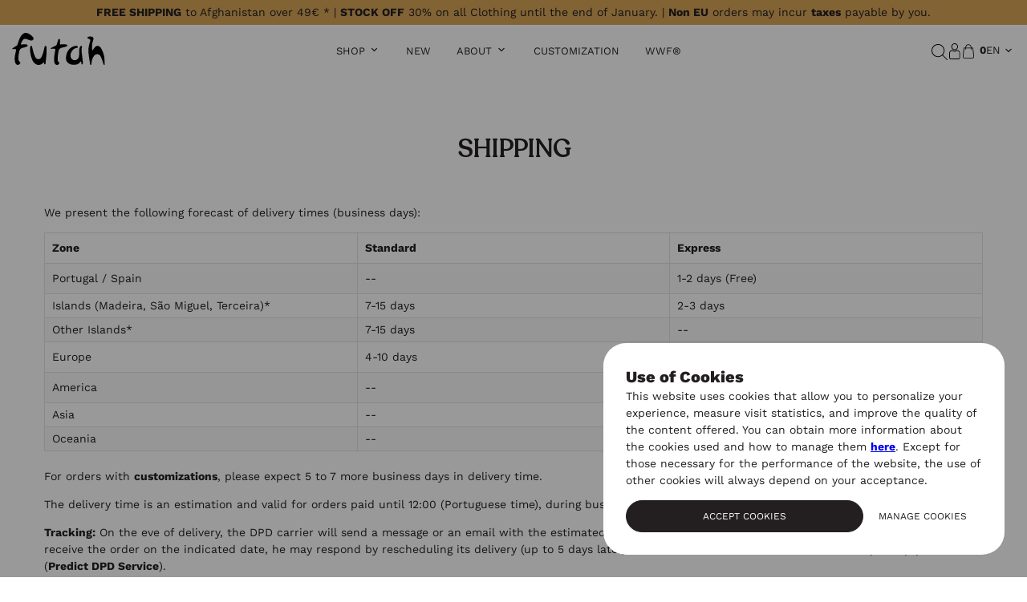

--- FILE ---
content_type: text/html; charset=UTF-8
request_url: https://es.futah.world/en/shipping
body_size: 17054
content:
<!doctype html>
<html lang="en" class="no-js">
    <head>
        <script>document.documentElement.classList.remove('no-js')</script>
            
        <link rel="preload" href="https://es.futah.world/ficheiros/estaticos/publico/fonts/recoleta-regular.woff2" as="font" type="font/woff2" crossorigin>
        <link rel="preload" href="https://es.futah.world/ficheiros/estaticos/publico/fonts/WorkSans-VariableFont_wght-latin-ext.woff2" as="font" type="font/woff2" crossorigin>
    <link rel="preload" href="https://es.futah.world/ficheiros/estaticos/publico/fonts/WorkSans-VariableFont_wght-latin.woff2" as="font" type="font/woff2" crossorigin>
        <link rel="preconnect" href="https://fonts.googleapis.com">
    <link rel="preconnect" href="https://fonts.gstatic.com" crossorigin>

    <meta charset="utf-8"/>
    <meta http-equiv="X-UA-Compatible" content="IE=edge">
    <meta name="viewport" content="width=device-width, initial-scale=1.0">
    <base href="https://es.futah.world/"/>


    <meta name="description" content="Shipping information of Futah Beach Towels products" dir="ltr">
    <meta name="keywords" content=""/>
    <meta name="rating" content="General"/>
    <meta name="revisit-after" content="7 days"/>
            <meta name="author" content="WSA - www.wsa.pt | Multisnet - www.multisnet.com"/>
    

            <meta name="robots" content="index, follow"/>
        
    <meta class="meta-start"/>
<title>Free shipping of beach towels | Futah</title>

	<link rel="alternate" hreflang="en-ES" href="https://es.futah.world/en/beach-bags/beach-bag-benagil-black-and-white"/>
	<link rel="alternate" hreflang="es-ES" href="https://es.futah.world/es/bolsa-de-playa/beach-bag-benagil-black-and-white"/>
	<link rel="alternate" hreflang="pt-PT" href="https://www.futah.world/pt/sacos-de-praia/saco-de-praia-benagil-preto-e-branco"/>
	<link rel="alternate" hreflang="en-PT" href="https://www.futah.world/en/beach-bags/beach-bag-benagil-black-and-white"/>
	<link rel="alternate" hreflang="en-IT" href="https://eu.futah.world/en/beach-bags/beach-bag-benagil-black-and-white"/>
	<link rel="alternate" hreflang="en-GB" href="https://uk.futah.world/en-GB/beach-bags/beach-bag-benagil-black-and-white"/>
	<link rel="alternate" hreflang="en-AU" href="https://au.futah.world/en-AU/beach-bags/beach-bag-benagil-black-and-white"/>
	<link rel="alternate" hreflang="pt-BR" href="https://br.futah.world/pt-BR/bolsas-de-praia/saco-de-praia-benagil-preto-e-branco"/>
	<link rel="alternate" hreflang="pt-ZA" href="https://africa.futah.world/pt/sacos-de-praia/saco-de-praia-benagil-preto-e-branco"/>
	<link rel="alternate" hreflang="en-ZA" href="https://africa.futah.world/en/beach-bags/beach-bag-benagil-black-and-white"/>
	<link rel="alternate" hreflang="fr-ZA" href="https://africa.futah.world/fr/sac-de-plage/beach-bag-benagil-black-and-white"/>
	<link rel="alternate" hreflang="en-JP" href="https://asia.futah.world/en/beach-bags/beach-bag-benagil-black-and-white"/>
	<link rel="alternate" hreflang="en-MX" href="https://la.futah.world/en/beach-bags/beach-bag-benagil-black-and-white"/>
	<link rel="alternate" hreflang="fr-MX" href="https://la.futah.world/fr/sac-de-plage/beach-bag-benagil-black-and-white"/>
	<link rel="alternate" hreflang="es-MX" href="https://la.futah.world/es/bolsa-de-playa/beach-bag-benagil-black-and-white"/>
	<link rel="alternate" hreflang="en-DE" href="https://de.futah.world/en/beach-bags/beach-bag-benagil-black-and-white"/>
	<link rel="alternate" hreflang="de-DE" href="https://de.futah.world/de/strandtasche/beach-bag-benagil-black-and-white"/>
	<link rel="alternate" hreflang="en-FR" href="https://fr.futah.world/en/beach-bags/beach-bag-benagil-black-and-white"/>
	<link rel="alternate" hreflang="fr-FR" href="https://fr.futah.world/fr/sac-de-plage/beach-bag-benagil-black-and-white"/>
	<link rel="alternate" hreflang="en-US" href="https://us.futah.world/en-US/beach-bags/beach-bag-benagil-black-and-white"/>

    <link rel="canonical" href="https://es.futah.world/en/shipping"/>


<meta property="fb:app_id" content="1690513824533457" />
<meta property="og:type" content="article" />
<meta property="og:url" content="https://es.futah.world/en/shipping" />
<meta property="og:title" content="Free shipping of beach towels | Futah" />
<meta property="og:description" content="Shipping information of Futah Beach Towels products" />
<meta property="twitter:card" content="Summary Card" />
<meta property="twitter:title" content="Free shipping of beach towels" />
<meta property="twitter:description" content="Shipping information of Futah Beach Towels products" />

<meta name="csrf-token" content="">

    <meta class="meta-end"/>

    
    <script type="text/javascript">
window.global_lang_textos_dinamicos = {"base.base.accao.alterar":"Modify","base.base.accao.cancelar":"Cancel","base.base.accao.fechar":"Close","base.base.accao.ler_mais":"Read more","base.base.loading":"Loading...","base.base.metadata.titulo":"Futah","base.base.nao":"No","base.base.sim":"Yes","site.base.accao.filtrar":"Filter","base.conta.login.label.codigo_validacao_placeholder":"Introduce Validation Code","site.footer.texto_extra_final":"<p>*for more information please visit our&nbsp;<a href=\"en\/shipping\">shipping page<\/a>.<\/p>","site.home.botao.comprar_agora":"Shop Now","base.loja.carrinho.accao.personalizar":"Personalise","base.loja.carrinho.checkout.passo_expedicao.metodo_expedicao.campo_filtragem.codigo_postal.label":"Postal code","base.loja.carrinho.checkout.passo_expedicao.metodo_expedicao.gratis":"","base.loja.carrinho.checkout.passo_expedicao.prazo_entrega.dias":"Business days","base.loja.carrinho.checkout.passo_expedicao.prazo_entrega.texto1":"Delivery time is","base.loja.carrinho.erro.sessao_iniciada":"We have detected that you are signed in.\nThe checkout process has been restarted.","base.loja.encomenda.anular.dialog.texto":"Are you sure you want to cancel the order?","base.loja.encomenda.anular.dialog.titulo":"Cancel Order?","base.loja.encomenda.email_confirmacao.dados_pagamento":"Payment data","base.loja.encomenda.email_pagamento_confirmado.subtitulo":"Confirmed","base.loja.encomenda.prop.pagamento.metodo":"Payment method","base.loja.erro.generico.texto":"Something went wrong .","base.loja.filtragem.param.preco":"price","base.loja.param.ordenar":"order by","base.loja.produto.preco_desde":"from","base.loja.produto.produto_adicionado_botao_continuar_a_comprar":"Continue shopping","base.loja.produto.produto_adicionado_botao_ver_carrinho":"Checkout","base.loja.produto.produto_adicionado_texto":"<b>{nome_produto}<\/b> was added to your cart!","base.loja.produto.produto_adicionado_titulo":"Product added to cart","base.loja.produto.promocao_validade":"Valid from {inicio} to {fim}","base.loja.produto.quantidade_minima_texto":" Minimum order quantity of {quantidade} units.","site.loja.accao.mostrar_mais":"Show Me More","site.loja.carrinho.checkout.passo_expedicao.notas":"<p><strong>Moto<\/strong>:<br \/>Deliveries in Lisbon (5kg max.). *<\/p>\n<p>* Available only in the city of Lisbon, for purchases until 5pm. Orders placed after that time will be delivered the next day.<\/p>","site.loja.carrinho.checkout.portes_gratis":"","site.loja.filtros.estilo":"Style","site.loja.filtros.formato":"Type of Product","site.loja.produto.novo":"New","site.loja.produto.online":"Online only","site.loja.produto.promocao":"Discount","site.loja.produto.ver_detalhes":"View Details","site.newsletter.accao.esconder":"Do not show again","site.newsletter.email.texto":"Thank you for subscribing to our newsletter.\n\nUse the code NEWSLETTER5 and get 5% Discount (Not applicable to products in discount). Stay up to date with our latest news and get access to exclusive offers!","site.newsletter.email.titulo":"Newsletter Subscription","site.newsletter.popup.texto":"<h3 style=\"text-align: center;\">Newsletter - 5% Discount<\/h3>\n<h5 class=\"text-center margin-bottom-30 margin-top-20\" style=\"text-align: center;\">Subscribe to our Newsletter and get access to exclusive news and promotions!<\/h5>\n<h5 class=\"text-center margin-bottom-30 margin-top-20\" style=\"text-align: center;\"><img src=\"ficheiros\/dinamicos\/multimedia\/imagem\/conteudos-areas\/brand\/2024\/88ccf69a166368e1a240c1ebc485798c.jpg\" alt=\"\" width=\"600\" height=\"400\" data-ratio=\"1.5\" data-previous-width=\"150\" data-previous-height=\"100\" data-max-width=\"1200\" data-max-height=\"800\" style=\"max-width: 1200px; max-height: 800px;\" \/><\/h5>","site.pagamentos.label.taxa_processamento":"Processing fee:","base.paginacao.anterior":"Previous","base.paginacao.carregar_anteriores":"Load Previous","base.paginacao.carregar_seguintes":"Load More","base.paginacao.de":"of","base.paginacao.seguinte":"Next","site.revenda.formulario.email_cliente.texto":"Thank you for contacting us, we will answer your message as soon as possible.","site.revenda.formulario.email_cliente.titulo":"Futah Contact","site.store_locator.resultados.pesquisa.direccoes.introduza_sua_localizacao":"Enter your location","site.store_locator.resultados.pesquisa.placeholder":"Store finder","site.store_locator.resultados.pesquisa.sem_resultados":"No results found","site.store_locator.resultados.pesquisa.zona.placeholder":"City?"};
</script>
        
<link rel="icon" href="https://es.futah.world/ficheiros/estaticos/partilhado/multimedia/imagem/favicon.svg" sizes="any" type="image/svg+xml">
<link rel="icon" href="https://es.futah.world/ficheiros/estaticos/partilhado/multimedia/imagem/favicon.png" type="image/png"/>
<link rel="mask-icon" href="https://es.futah.world/ficheiros/estaticos/partilhado/multimedia/imagem/safari-pinned-tab.svg" color="#5bbad5">

        <link rel="stylesheet" type="text/css" href="https://es.futah.world/ficheiros/estaticos/publico/css/prod/cache_2.10.3_cfcd208495d565ef66e7dff9f98764da.css" />
<link rel="stylesheet" type="text/css" href="https://es.futah.world/ficheiros/estaticos/publico/css/prod/cache_2.10.3_6c2df193b9bda1b27a2211a2e753d54c.css" />
<link rel="preload" href="https://es.futah.world/ficheiros/estaticos/publico/css/prod/cache_2.10.3_cfcd208495d565ef66e7dff9f98764da.css" as="style" onload="this.onload=null;this.rel='stylesheet'">

        <script type="text/javascript">

    function registarNameSpace(nameSpace) {
        var nsParts = nameSpace.split(".");
        var root = window;

        for (var i = 0; i < nsParts.length; i++) {
            if (typeof root[nsParts[i]] == "undefined") {
                root[nsParts[i]] = {};
            }

            root = root[nsParts[i]];
        }
    }

    /**
     * Variáveis
     */
    registarNameSpace("Mn.Base");
    Mn.Base._urlImgPartilhado = 'https://es.futah.world/ficheiros/estaticos/partilhado/multimedia/imagem/';
    Mn.Base._urlImgPublico = 'https://es.futah.world/ficheiros/estaticos/publico/multimedia/imagem/';
    Mn.Base._idioma = 'en';
    Mn.Base._newsletterDuracaoCookie = 720;
    Mn.Base._idiomas_alt = {"es":"https:\/\/es.futah.world\/es\/bolsa-de-playa\/beach-bag-benagil-black-and-white"};

    registarNameSpace("Mn.Base.Nav");
    Mn.Base.Nav._baseUrl = 'https://es.futah.world/';
    Mn.Base.Nav._currentUrl = 'https://es.futah.world/en/shipping';
    Mn.Base.Nav._areaDefault = '.nav_area';


    registarNameSpace("Mn.Website");

        registarNameSpace("Mn.Website.Loja");
    Mn.Website.Loja._codigoMoedaUtilizador = 'EUR';
    Mn.Website.Loja._moedasExibicao = {"EUR":"\u20ac","EUR-EU":"\u20ac","GBP":"\u00a3","USD":"$","AUD":"$","BRL":"R$"};
    
    registarNameSpace("Mn.Base.GoogleMaps");
    Mn.Base.GoogleMaps._googleMapsAPIKey = 'AIzaSyBIbkmM0wPkD8ASUhFGG_Fjf33XCAIcM-0';


    //testar se uma das keys está definida caso contrário nao vale apena definir
        registarNameSpace("Mn.Website.Google.reCaptcha");
    Mn.Website.Google.reCaptcha.versao = 'v2';
    Mn.Website.Google.reCaptcha.publicKey = '6Ldv0dcUAAAAAJ-O2aY6bBDxyBFrHAAQJw7I8Uu9';
    

    //icone 
    Mn.Base.iconeErro = '<svg width="16" height="16" viewBox="24 24.2 16 16"><circle cx="32.1" cy="36.6" r=".6"/><path d="M31.5 30.4v4.3a.5.5 0 1 0 1 0v-4.3a.5.5 0 1 0-.9 0z"/><path d="M40 39l-7.5-14c-.1-.4-.7-.4-.9 0l-7.5 14a.5.5 0 0 0 .5.7h15a.5.5 0 0 0 .4-.8zm-14.5-.4L32 26l6.5 12.5H25.5z"/></svg>';


    try {
        Mn.Website._dados_pagina = {
            codigo_area: 'envio',
            codigo_menu_item: 'envio',
            path_codigo_menu_items: ["envio"],
        }
    } catch (e) {
        console.log(e);
    }



    </script><script  type="text/javascript" src="https://es.futah.world/ficheiros/estaticos/publico/js/prod/cache_2.10.3_74c9ae2d6594b6f8e0f185bb1e75236b.js"></script>
<script  type="text/javascript" src="https://es.futah.world/ficheiros/estaticos/publico/js/prod/cache_2.10.3_2babd597122dc001409a2aa8aa48d626.js"></script>

            </head>
    <body data-area="envio">
                    <noscript>
                <iframe src="https://www.googletagmanager.com/ns.html?id=GTM-PN2C3Q5" height="0" width="0" style="display:none;visibility:hidden"></iframe>
            </noscript>
                <noscript>
            <div class="alerta alerta-warning text-center" style="position: fixed; bottom: 0; width: 100%;"><b>Some website functions may not be working, please <a href="http://www.enable-javascript.com/pt/" target="_blank" rel="nofollow">turn on Javascript</a> on your browser</b></div>
        </noscript>

            <header class="header-branco " data-header-area="envio">
                        <div id="area-envio-aviso-wrapper" class="barra-oferta-portes-geral barra-fixa clearfix">
            

<div class="aviso-oferta-portes closed">

    
    <div class="aviso-oferta-portes-item texto-informativo">
        <i class="fa fa-truck"></i> <span class="frase-1"><b>FREE SHIPPING</b> to Afghanistan over 49€ * | <b>STOCK OFF</b> 30% on all Clothing until the end of January. | <b>Non EU</b> orders may incur <b>taxes</b> payable by you.</span>
    </div>
    </div>        </div>
        <div class="row">
            <div class="large-12 columns ">
                <div id="header-inner-wrapper" class="">
                    <div id="header-left">
                        <a href="https://es.futah.world/en" class="logo-wrapper"><img src="https://es.futah.world/ficheiros/estaticos/publico/multimedia/imagem/logo.svg" alt="Futah logo" width="116" height="40"></a>
                    </div>

                    <div id="header-center">

                        <!--WRAPPER MENU-->
                        <div id="header-menu-wrapper">

                            <!-- MENU -->
                            <button id="menu-handle"><span id="menu-handle-inner"><span>MENU</span></span></button>                             <nav id="menu">

                                <div id="menu-overlay"></div>                                 <div id="menu-inner-wrapper">                                     <button id="menu-close"><span></span></button>                                     <div>
                                                                                <ul id="menu-large">
                                            <li class="menu__item menu__item--has-submenu  area-loja" data-menu-item="loja">
    <a href="javascript:;" target="" class="no-follow" >SHOP</a>
            <ul class="menu__items">
            <li class="menu__item menu__item--has-submenu  area-loja-categoria-5" data-menu-item="loja-categoria-5">
    <a href="https://es.futah.world/en/beach-towels" target="" class="" >Towels</a>
            <ul class="menu__items">
            <li class="menu__item area-loja-categoria-33" data-menu-item="loja-categoria-33">
    <a href="https://es.futah.world/en/beach-towels/individual-beach-towels" target="" class="" >Fouta</a>
    </li>

<li class="menu__item area-loja-categoria-54" data-menu-item="loja-categoria-54">
    <a href="https://es.futah.world/en/beach-towels/individual-beach-towels/terry-towels" target="" class="" >Terry Cotton</a>
    </li>

<li class="menu__item area-loja-categoria-7" data-menu-item="loja-categoria-7">
    <a href="https://es.futah.world/en/beach-towels/large-beach-towels" target="" class="" >Large</a>
    </li>

<li class="menu__item area-loja-categoria-5" data-menu-item="loja-categoria-5">
    <a href="https://es.futah.world/en/beach-towels" target="" class="" >Shop All</a>
    </li>

        </ul>
    </li>

<li class="menu__item menu__item--has-submenu  area-loja-categoria-35" data-menu-item="loja-categoria-35">
    <a href="https://es.futah.world/en/clothing-and-accessories/socks" target="" class="" >Socks</a>
            <ul class="menu__items">
            <li class="menu__item area-loja-categoria-56" data-menu-item="loja-categoria-56">
    <a href="https://es.futah.world/en/clothing-and-accessories/socks/sports-all-around" target="" class="" >Sports / All Around</a>
    </li>

<li class="menu__item area-loja-categoria-69" data-menu-item="loja-categoria-69">
    <a href="https://es.futah.world/en/clothing-and-accessories/socks/wool-cotton-flame" target="" class="" >Winter</a>
    </li>

<li class="menu__item area-loja-categoria-55" data-menu-item="loja-categoria-55">
    <a href="https://es.futah.world/en/clothing-and-accessories/socks/casual" target="" class="" >Casual</a>
    </li>

<li class="menu__item area-loja-categoria-47" data-menu-item="loja-categoria-47">
    <a href="https://es.futah.world/en/clothing-and-accessories/socks/socks-packs" target="" class="" >Packs</a>
    </li>

        </ul>
    </li>

<li class="menu__item menu__item--has-submenu  area-loja-categoria-24" data-menu-item="loja-categoria-24">
    <a href="https://es.futah.world/en/clothing-and-accessories/clothing" target="" class="" >Clothing</a>
            <ul class="menu__items">
            <li class="menu__item area-loja-categoria-57" data-menu-item="loja-categoria-57">
    <a href="https://es.futah.world/en/clothing-and-accessories/clothing/t-shirts" target="" class="" >T-Shirts</a>
    </li>

<li class="menu__item area-loja-categoria-58" data-menu-item="loja-categoria-58">
    <a href="https://es.futah.world/en/clothing-and-accessories/clothing/sweaters" target="" class="" >Sweaters</a>
    </li>

<li class="menu__item area-loja-categoria-67" data-menu-item="loja-categoria-67">
    <a href="https://es.futah.world/en/clothing-and-accessories/clothing/shirts" target="" class="" >Shirts / Polos</a>
    </li>

<li class="menu__item area-loja-categoria-59" data-menu-item="loja-categoria-59">
    <a href="https://es.futah.world/en/clothing-and-accessories/clothing/jackets" target="" class="" >Jackets</a>
    </li>

        </ul>
    </li>

<li class="menu__item menu__item--has-submenu  area-loja-categoria-76" data-menu-item="loja-categoria-76">
    <a href="https://es.futah.world/en/clothing-and-accessories/clothing/sportswear" target="" class="" >Sportswear</a>
            <ul class="menu__items">
            <li class="menu__item area-loja-categoria-56" data-menu-item="loja-categoria-56">
    <a href="https://es.futah.world/en/clothing-and-accessories/socks/sports-all-around" target="" class="" >Socks</a>
    </li>

<li class="menu__item area-loja-categoria-77" data-menu-item="loja-categoria-77">
    <a href="https://es.futah.world/en/clothing-and-accessories/clothing/sportswear/t-shirts" target="" class="" >T-shirts / Tops</a>
    </li>

<li class="menu__item area-loja-categoria-58" data-menu-item="loja-categoria-58">
    <a href="https://es.futah.world/en/clothing-and-accessories/clothing/sweaters" target="" class="" >Sweaters</a>
    </li>

<li class="menu__item area-loja-categoria-75" data-menu-item="loja-categoria-75">
    <a href="https://es.futah.world/en/clothing-and-accessories/clothing/sportswear/shorts" target="" class="" >Shorts / Skirts</a>
    </li>

        </ul>
    </li>

<li class="menu__item menu__item--has-submenu  area-loja-categoria-71" data-menu-item="loja-categoria-71">
    <a href="https://es.futah.world/en/swimwear" target="" class="" >Swimwear</a>
            <ul class="menu__items">
            <li class="menu__item area-loja-categoria-68" data-menu-item="loja-categoria-68">
    <a href="https://es.futah.world/en/swimwear/boardshorts" target="" class="" >Men</a>
    </li>

<li class="menu__item area-loja-categoria-72" data-menu-item="loja-categoria-72">
    <a href="https://es.futah.world/en/swimwear/womens-swimwear" target="" class="" >Women</a>
    </li>

<li class="menu__item area-loja-categoria-73" data-menu-item="loja-categoria-73">
    <a href="https://es.futah.world/en/kids/kids-swimwear" target="" class="" >Kids</a>
    </li>

        </ul>
    </li>

<li class="menu__item menu__item--has-submenu  area-loja-categoria-12" data-menu-item="loja-categoria-12">
    <a href="https://es.futah.world/en/surf-poncho" target="" class="" >Ponchos</a>
            <ul class="menu__items">
            <li class="menu__item area-loja-categoria-27" data-menu-item="loja-categoria-27">
    <a href="https://es.futah.world/en/surf-poncho/adult" target="" class="" >Adult</a>
    </li>

<li class="menu__item area-loja-categoria-28" data-menu-item="loja-categoria-28">
    <a href="https://es.futah.world/en/kids/kid" target="" class="" >Kid</a>
    </li>

<li class="menu__item area-loja-categoria-29" data-menu-item="loja-categoria-29">
    <a href="https://es.futah.world/en/kids/baby" target="" class="" >Baby</a>
    </li>

<li class="menu__item area-loja-categoria-12" data-menu-item="loja-categoria-12">
    <a href="https://es.futah.world/en/surf-poncho" target="" class="" >Shop All</a>
    </li>

        </ul>
    </li>

<li class="menu__item menu__item--has-submenu  area-loja-categoria-48" data-menu-item="loja-categoria-48">
    <a href="https://es.futah.world/en/clothing-and-accessories/accessories" target="" class="" >Accessories</a>
            <ul class="menu__items">
            <li class="menu__item area-loja-categoria-62" data-menu-item="loja-categoria-62">
    <a href="https://es.futah.world/en/clothing-and-accessories/accessories/pareos" target="" class="" >Pareos</a>
    </li>

<li class="menu__item area-loja-categoria-31" data-menu-item="loja-categoria-31">
    <a href="https://es.futah.world/en/clothing-and-accessories/accessories/purses" target="" class="" >Purses</a>
    </li>

<li class="menu__item area-loja-categoria-64" data-menu-item="loja-categoria-64">
    <a href="https://es.futah.world/en/clothing-and-accessories/accessories/unisex-eco-friendly-faded-cap" target="" class="" >Hats</a>
    </li>

<li class="menu__item area-loja-categoria-23" data-menu-item="loja-categoria-23">
    <a href="https://es.futah.world/en/clothing-and-accessories/accessories/beach-bags" target="" class="" >Bags</a>
    </li>

<li class="menu__item area-loja-categoria-37" data-menu-item="loja-categoria-37">
    <a href="https://es.futah.world/en/home-and-decoration" target="" class="" >Blankets</a>
    </li>

        </ul>
    </li>

<li class="menu__item menu__item--has-submenu  area-loja-categoria-65" data-menu-item="loja-categoria-65">
    <a href="https://es.futah.world/en/kids" target="" class="" >Kids</a>
            <ul class="menu__items">
            <li class="menu__item area-loja-categoria-65" data-menu-item="loja-categoria-65">
    <a href="https://es.futah.world/en/kids" target="" class="" >Shop All</a>
    </li>

        </ul>
    </li>

<li class="menu__item area-loja-categoria-20" data-menu-item="loja-categoria-20">
    <a href="https://es.futah.world/en/all" target="" class="" >All Products</a>
    </li>

<li class="menu__item promocoes esconder-b2b area-" data-menu-item="">
    <a href="https://es.futah.world/en/all?promo=1" target="" class="" >STOCK OFF</a>
    </li>

        </ul>
    </li>

<li class="menu__item area-novidades" data-menu-item="novidades">
    <a href="https://es.futah.world/en/new" target="" class="" >New</a>
    </li>

<li class="menu__item menu__item--has-submenu  area-lookbook" data-menu-item="lookbook">
    <a href="javascript:;" target="" class="no-follow" >About</a>
            <ul class="menu__items">
            <li class="menu__item area-brand-nova" data-menu-item="brand-nova">
    <a href="https://es.futah.world/en/brand" target="" class="" >Brand</a>
    </li>

<li class="menu__item area-fashion-lookbook" data-menu-item="fashion-lookbook">
    <a href="https://es.futah.world/en/lookbook-feed" target="" class="" >Lookbook</a>
    </li>

<li class="menu__item area-guia-de-praias" data-menu-item="guia-de-praias">
    <a href="https://es.futah.world/en/beach-guide" target="" class="" >Beach Guide</a>
    </li>

<li class="menu__item area-lojas" data-menu-item="lojas">
    <a href="https://es.futah.world/en/stores" target="" class="" >Find a store</a>
    </li>

        </ul>
    </li>

<li class="menu__item area-personalizacao" data-menu-item="personalizacao">
    <a href="https://es.futah.world/en/customization" target="" class="" >Customization</a>
    </li>

<li class="menu__item hide-for-large-up area-lojas" data-menu-item="lojas">
    <a href="https://es.futah.world/en/stores" target="" class="" >Stores</a>
    </li>

<li class="menu__item area-wwf-2" data-menu-item="wwf-2">
    <a href="https://es.futah.world/en/wwf" target="" class="" >WWF®</a>
    </li>

                                        </ul>

                                    </div>


                                    <div id="mobile-menu-wrapper">

                                        <div class="lang-wrapper">

                                                                                            <a href="https://es.futah.world/en/shipping" rel="alternate" hreflang="en" class="active">en</a>
                                                                                            <a href="https://es.futah.world/es/bolsa-de-playa/beach-bag-benagil-black-and-white" rel="alternate" hreflang="es" class="">es</a>
                                                                                    </div>


                                        <div>

                                            <div class="second-menu">
                                                <span class="search-wrapper">
                                                    <a href="javascript:" class="search-trigger" aria-label="Search"><span class="search-icon"><img src="https://es.futah.world/ficheiros/estaticos/publico/multimedia/imagem/search-icon.svg" alt="Futah pesquisa" loading="lazy" width="20" height="20"></span></a>
                                                </span>

                                                                                                    <span class="login-links-wrapper">
                                                        <a href="https://es.futah.world/en/login/?redirect=aHR0cHM6Ly9lcy5mdXRhaC53b3JsZC9lbi9zaGlwcGluZw%3D%3D" rel="nofollow">
                                                            <img src="https://es.futah.world/ficheiros/estaticos/publico/multimedia/imagem/perfil.svg" loading="lazy" alt="Futah Account" width="14.25" height="20">
                                                            <span>Login</span>
                                                        </a>
                                                    </span>
                                                
                                                <span class="my-cart-wrapper">
                                                    <a class="my-cart" href="https://es.futah.world/en/cart" rel="nofollow">
                                                        <img src="https://es.futah.world/ficheiros/estaticos/publico/multimedia/imagem/cart.svg" alt="Futah My cart" loading="lazy" width="20" height="20"/>
                                                        <span class="count-wrapper" data-carrinho-resumo><span class="my-cart__count-wrapper">
    <span class="my-cart__count">
        0    </span>
</span></span>
                                                    </a>
                                                </span>
                                            </div>

                                            <ul class="menu">
                                                <li class="menu__item menu__item--has-submenu  area-loja" data-menu-item="loja">
    <a href="javascript:;" target="" class="no-follow" >SHOP</a>
            <ul class="menu__items">
            <li class="menu__item menu__item--has-submenu  area-loja-categoria-5" data-menu-item="loja-categoria-5">
    <a href="https://es.futah.world/en/beach-towels" target="" class="" >Towels</a>
            <ul class="menu__items">
            <li class="menu__item area-loja-categoria-33" data-menu-item="loja-categoria-33">
    <a href="https://es.futah.world/en/beach-towels/individual-beach-towels" target="" class="" >Fouta</a>
    </li>

<li class="menu__item area-loja-categoria-54" data-menu-item="loja-categoria-54">
    <a href="https://es.futah.world/en/beach-towels/individual-beach-towels/terry-towels" target="" class="" >Terry Cotton</a>
    </li>

<li class="menu__item area-loja-categoria-7" data-menu-item="loja-categoria-7">
    <a href="https://es.futah.world/en/beach-towels/large-beach-towels" target="" class="" >Large</a>
    </li>

<li class="menu__item area-loja-categoria-5" data-menu-item="loja-categoria-5">
    <a href="https://es.futah.world/en/beach-towels" target="" class="" >Shop All</a>
    </li>

        </ul>
    </li>

<li class="menu__item menu__item--has-submenu  area-loja-categoria-35" data-menu-item="loja-categoria-35">
    <a href="https://es.futah.world/en/clothing-and-accessories/socks" target="" class="" >Socks</a>
            <ul class="menu__items">
            <li class="menu__item area-loja-categoria-56" data-menu-item="loja-categoria-56">
    <a href="https://es.futah.world/en/clothing-and-accessories/socks/sports-all-around" target="" class="" >Sports / All Around</a>
    </li>

<li class="menu__item area-loja-categoria-69" data-menu-item="loja-categoria-69">
    <a href="https://es.futah.world/en/clothing-and-accessories/socks/wool-cotton-flame" target="" class="" >Winter</a>
    </li>

<li class="menu__item area-loja-categoria-55" data-menu-item="loja-categoria-55">
    <a href="https://es.futah.world/en/clothing-and-accessories/socks/casual" target="" class="" >Casual</a>
    </li>

<li class="menu__item area-loja-categoria-47" data-menu-item="loja-categoria-47">
    <a href="https://es.futah.world/en/clothing-and-accessories/socks/socks-packs" target="" class="" >Packs</a>
    </li>

        </ul>
    </li>

<li class="menu__item menu__item--has-submenu  area-loja-categoria-24" data-menu-item="loja-categoria-24">
    <a href="https://es.futah.world/en/clothing-and-accessories/clothing" target="" class="" >Clothing</a>
            <ul class="menu__items">
            <li class="menu__item area-loja-categoria-57" data-menu-item="loja-categoria-57">
    <a href="https://es.futah.world/en/clothing-and-accessories/clothing/t-shirts" target="" class="" >T-Shirts</a>
    </li>

<li class="menu__item area-loja-categoria-58" data-menu-item="loja-categoria-58">
    <a href="https://es.futah.world/en/clothing-and-accessories/clothing/sweaters" target="" class="" >Sweaters</a>
    </li>

<li class="menu__item area-loja-categoria-67" data-menu-item="loja-categoria-67">
    <a href="https://es.futah.world/en/clothing-and-accessories/clothing/shirts" target="" class="" >Shirts / Polos</a>
    </li>

<li class="menu__item area-loja-categoria-59" data-menu-item="loja-categoria-59">
    <a href="https://es.futah.world/en/clothing-and-accessories/clothing/jackets" target="" class="" >Jackets</a>
    </li>

        </ul>
    </li>

<li class="menu__item menu__item--has-submenu  area-loja-categoria-76" data-menu-item="loja-categoria-76">
    <a href="https://es.futah.world/en/clothing-and-accessories/clothing/sportswear" target="" class="" >Sportswear</a>
            <ul class="menu__items">
            <li class="menu__item area-loja-categoria-56" data-menu-item="loja-categoria-56">
    <a href="https://es.futah.world/en/clothing-and-accessories/socks/sports-all-around" target="" class="" >Socks</a>
    </li>

<li class="menu__item area-loja-categoria-77" data-menu-item="loja-categoria-77">
    <a href="https://es.futah.world/en/clothing-and-accessories/clothing/sportswear/t-shirts" target="" class="" >T-shirts / Tops</a>
    </li>

<li class="menu__item area-loja-categoria-58" data-menu-item="loja-categoria-58">
    <a href="https://es.futah.world/en/clothing-and-accessories/clothing/sweaters" target="" class="" >Sweaters</a>
    </li>

<li class="menu__item area-loja-categoria-75" data-menu-item="loja-categoria-75">
    <a href="https://es.futah.world/en/clothing-and-accessories/clothing/sportswear/shorts" target="" class="" >Shorts / Skirts</a>
    </li>

        </ul>
    </li>

<li class="menu__item menu__item--has-submenu  area-loja-categoria-71" data-menu-item="loja-categoria-71">
    <a href="https://es.futah.world/en/swimwear" target="" class="" >Swimwear</a>
            <ul class="menu__items">
            <li class="menu__item area-loja-categoria-68" data-menu-item="loja-categoria-68">
    <a href="https://es.futah.world/en/swimwear/boardshorts" target="" class="" >Men</a>
    </li>

<li class="menu__item area-loja-categoria-72" data-menu-item="loja-categoria-72">
    <a href="https://es.futah.world/en/swimwear/womens-swimwear" target="" class="" >Women</a>
    </li>

<li class="menu__item area-loja-categoria-73" data-menu-item="loja-categoria-73">
    <a href="https://es.futah.world/en/kids/kids-swimwear" target="" class="" >Kids</a>
    </li>

        </ul>
    </li>

<li class="menu__item menu__item--has-submenu  area-loja-categoria-12" data-menu-item="loja-categoria-12">
    <a href="https://es.futah.world/en/surf-poncho" target="" class="" >Ponchos</a>
            <ul class="menu__items">
            <li class="menu__item area-loja-categoria-27" data-menu-item="loja-categoria-27">
    <a href="https://es.futah.world/en/surf-poncho/adult" target="" class="" >Adult</a>
    </li>

<li class="menu__item area-loja-categoria-28" data-menu-item="loja-categoria-28">
    <a href="https://es.futah.world/en/kids/kid" target="" class="" >Kid</a>
    </li>

<li class="menu__item area-loja-categoria-29" data-menu-item="loja-categoria-29">
    <a href="https://es.futah.world/en/kids/baby" target="" class="" >Baby</a>
    </li>

<li class="menu__item area-loja-categoria-12" data-menu-item="loja-categoria-12">
    <a href="https://es.futah.world/en/surf-poncho" target="" class="" >Shop All</a>
    </li>

        </ul>
    </li>

<li class="menu__item menu__item--has-submenu  area-loja-categoria-48" data-menu-item="loja-categoria-48">
    <a href="https://es.futah.world/en/clothing-and-accessories/accessories" target="" class="" >Accessories</a>
            <ul class="menu__items">
            <li class="menu__item area-loja-categoria-62" data-menu-item="loja-categoria-62">
    <a href="https://es.futah.world/en/clothing-and-accessories/accessories/pareos" target="" class="" >Pareos</a>
    </li>

<li class="menu__item area-loja-categoria-31" data-menu-item="loja-categoria-31">
    <a href="https://es.futah.world/en/clothing-and-accessories/accessories/purses" target="" class="" >Purses</a>
    </li>

<li class="menu__item area-loja-categoria-64" data-menu-item="loja-categoria-64">
    <a href="https://es.futah.world/en/clothing-and-accessories/accessories/unisex-eco-friendly-faded-cap" target="" class="" >Hats</a>
    </li>

<li class="menu__item area-loja-categoria-23" data-menu-item="loja-categoria-23">
    <a href="https://es.futah.world/en/clothing-and-accessories/accessories/beach-bags" target="" class="" >Bags</a>
    </li>

<li class="menu__item area-loja-categoria-37" data-menu-item="loja-categoria-37">
    <a href="https://es.futah.world/en/home-and-decoration" target="" class="" >Blankets</a>
    </li>

        </ul>
    </li>

<li class="menu__item menu__item--has-submenu  area-loja-categoria-65" data-menu-item="loja-categoria-65">
    <a href="https://es.futah.world/en/kids" target="" class="" >Kids</a>
            <ul class="menu__items">
            <li class="menu__item area-loja-categoria-65" data-menu-item="loja-categoria-65">
    <a href="https://es.futah.world/en/kids" target="" class="" >Shop All</a>
    </li>

        </ul>
    </li>

<li class="menu__item area-loja-categoria-20" data-menu-item="loja-categoria-20">
    <a href="https://es.futah.world/en/all" target="" class="" >All Products</a>
    </li>

<li class="menu__item promocoes esconder-b2b area-" data-menu-item="">
    <a href="https://es.futah.world/en/all?promo=1" target="" class="" >STOCK OFF</a>
    </li>

        </ul>
    </li>

<li class="menu__item area-novidades" data-menu-item="novidades">
    <a href="https://es.futah.world/en/new" target="" class="" >New</a>
    </li>

<li class="menu__item menu__item--has-submenu  area-lookbook" data-menu-item="lookbook">
    <a href="javascript:;" target="" class="no-follow" >About</a>
            <ul class="menu__items">
            <li class="menu__item area-brand-nova" data-menu-item="brand-nova">
    <a href="https://es.futah.world/en/brand" target="" class="" >Brand</a>
    </li>

<li class="menu__item area-fashion-lookbook" data-menu-item="fashion-lookbook">
    <a href="https://es.futah.world/en/lookbook-feed" target="" class="" >Lookbook</a>
    </li>

<li class="menu__item area-guia-de-praias" data-menu-item="guia-de-praias">
    <a href="https://es.futah.world/en/beach-guide" target="" class="" >Beach Guide</a>
    </li>

<li class="menu__item area-lojas" data-menu-item="lojas">
    <a href="https://es.futah.world/en/stores" target="" class="" >Find a store</a>
    </li>

        </ul>
    </li>

<li class="menu__item area-personalizacao" data-menu-item="personalizacao">
    <a href="https://es.futah.world/en/customization" target="" class="" >Customization</a>
    </li>

<li class="menu__item hide-for-large-up area-lojas" data-menu-item="lojas">
    <a href="https://es.futah.world/en/stores" target="" class="" >Stores</a>
    </li>

<li class="menu__item area-wwf-2" data-menu-item="wwf-2">
    <a href="https://es.futah.world/en/wwf" target="" class="" >WWF®</a>
    </li>

                                            </ul>


                                            
                                            <div class="social-wrapper">
                                                <a class="facebook" href="https://www.facebook.com/futah.world/" rel="nofollow"><img src="https://es.futah.world/ficheiros/estaticos/publico/multimedia/imagem/facebook-icon.svg" alt="Futah facebook" loading="lazy"  width="30" height="30"></a>
                                                <a href="https://www.instagram.com/futah/" rel="nofollow"><img src="https://es.futah.world/ficheiros/estaticos/publico/multimedia/imagem/instagram-icon.svg" alt="Futah instagram" loading="lazy" width="30" height="30"></a>
                                                                                                                                                    <a href="https://www.youtube.com/channel/UCj0ttycI_7gF2Yc3_qF6KvQ" target="_blank" rel="nofollow">
                                                        <img src="https://es.futah.world/ficheiros/estaticos/publico/multimedia/imagem/youtube-icon.svg" alt="Futah youtube" loading="lazy" width="30" height="30"/>
                                                    </a>
                                                
                                            </div>

                                            <div class="copyright-wrapper">
                                                Futah 2026 &copy; All Rights Reserved                                            </div>
                                        </div>


                                    </div>
                                </div>
                            </nav>
                            <!-- FIM MENU -->

                        </div>

                    </div>
                    <div id="header-right">
                        <div id="header-right-large-up">
                            <span class="search-wrapper">
                                <a href="javascript:;" class="search-trigger" aria-label="Search"><span class="search-icon"><img src="https://es.futah.world/ficheiros/estaticos/publico/multimedia/imagem/search-icon.svg" alt="Search" loading="lazy" width="20" height="20"></span></a>
                                <a href="javascript:;" class="search-close" aria-label="Close"></a>
                            </span>
                            <span class="login-wrapper">
                                
                                    <span class="login-links-wrapper">
                                        <a href="https://es.futah.world/en/login/?redirect=aHR0cHM6Ly9lcy5mdXRhaC53b3JsZC9lbi9zaGlwcGluZw%3D%3D" rel="nofollow"><img src="https://es.futah.world/ficheiros/estaticos/publico/multimedia/imagem/perfil.svg" loading="lazy" alt="Futah Account"  width="14.25" height="20"></a>
                                    </span>
                                                                </span>
                            <span class="my-cart-wrapper">
                                <a class="my-cart" href="https://es.futah.world/en/cart" rel="nofollow">
                                    <img src="https://es.futah.world/ficheiros/estaticos/publico/multimedia/imagem/cart.svg" alt="Futah My cart" loading="lazy" width="20" height="20"/>
                                    <span class="count-wrapper" data-carrinho-resumo><span class="my-cart__count-wrapper">
    <span class="my-cart__count">
        0    </span>
</span></span>
                                </a>
                            </span>
                            <div class="lang-wrapper">
                                <div id="lang-dropdown-wrapper" class="my-dropdown-wrapper">
                                    <a id="lang-dropdown-trigger" class="my-dropdown-trigger" href="javascript:;">
                                        en                                    </a>
                                                                            <div id="lang-dropdown" class="my-dropdown to-the-rightXXX">
                                            <div class="my-dropdown-inner">
                                                                                                                                                                                                                <div style="text-transform: uppercase;">
                                                            <a href="https://es.futah.world/es/bolsa-de-playa/beach-bag-benagil-black-and-white" rel="alternate" hreflang="es">es</a>
                                                        </div>
                                                                                                    </div>
                                        </div>
                                                                    </div>
                            </div>


                        </div>
                    </div>

                </div>
            </div>
        </div>
        <div id="header-menu-large-outer-wrapper">
            <div id="header-menu-large-inner-wrapper">
                            </div>
        </div>


        <div id="search-bar">
    <div id="search-bar__overlay"></div>
    <form id="search-bar__form" method="get" action="https://es.futah.world/en/search" class="no_ajax">
        <div id="search-bar__input-wrapper">
            <input id="search-bar__input" type="search" name="s" placeholder="What are you searching for?" aria-label="What are you searching for?" value="" autocomplete="off">
            <button type="button" id="search-bar__close" aria-label="Close"></button>
        </div>
    </form>
</div>
            </header>


    <div id="main-container" class="nav_area" data-wrapper-area="envio">
        <div id="area-envio">

        <div class="content-outer-wrapper">
        
        <a href="" id="global-shop-now"><span>Shop now</span></a>


        
<div class="template-editable top-content-title-wrapper" style='background-image: url("");' spellcheck="false"><h1 class="top-content-title">Shipping</h1></div>
<div class="row w1200">
  <div class="large-12 columns">
    <div class="template-editable content-wrapper" style="" spellcheck="false"><p>We present the following forecast of delivery times (business days):</p>
<table border="1" style="border-collapse: collapse; width: 100%; height: 172px;">
<tbody>
<tr style="height: 38px;">
<td style="width: 33.3333%; height: 38px;"><strong>Zone</strong></td>
<td style="width: 33.3333%; height: 38px;"><strong>Standard</strong></td>
<td style="width: 33.3333%; height: 38px;"><strong>Express</strong></td>
</tr>
<tr style="height: 38px;">
<td style="width: 33.3333%; height: 38px;">Portugal / Spain</td>
<td style="width: 33.3333%; height: 38px;">--</td>
<td style="width: 33.3333%; height: 38px;">1-2 days (Free)</td>
</tr>
<tr style="height: 0px;">
<td style="width: 33.3333%; height: 0px;">Islands (Madeira, São Miguel, Terceira)*</td>
<td style="width: 33.3333%; height: 0px;">7-15 days</td>
<td style="width: 33.3333%; height: 0px;">2-3 days</td>
</tr>
<tr style="height: 10px;">
<td style="width: 33.3333%; height: 10px;">Other Islands*</td>
<td style="width: 33.3333%; height: 10px;">7-15 days</td>
<td style="width: 33.3333%; height: 10px;">--</td>
</tr>
<tr style="height: 38px;">
<td style="width: 33.3333%; height: 38px;">Europe</td>
<td style="width: 33.3333%; height: 38px;">4-10 days</td>
<td style="width: 33.3333%; height: 38px;">1-3 days</td>
</tr>
<tr style="height: 38px;">
<td style="width: 33.3333%; height: 38px;">America</td>
<td style="width: 33.3333%; height: 38px;">--</td>
<td style="width: 33.3333%; height: 38px;">2-4 days</td>
</tr>
<tr style="height: 0px;">
<td style="width: 33.3333%; height: 0px;">Asia</td>
<td style="width: 33.3333%; height: 0px;">--</td>
<td style="width: 33.3333%; height: 0px;">4-7 days</td>
</tr>
<tr style="height: 0px;">
<td style="width: 33.3333%; height: 10px;">Oceania</td>
<td style="width: 33.3333%; height: 10px;">--</td>
<td style="width: 33.3333%; height: 10px;">4-7 days</td>
</tr>
</tbody>
</table>
<p>For orders with <strong>customizations</strong>, please expect 5 to 7 more business days in delivery time.</p>
<p>The delivery time is an estimation and valid for orders paid until 12:00 (Portuguese time), during business days.</p>
<p><strong>Tracking:</strong> On the eve of delivery, the DPD carrier will send a message or an email with the estimated day and time for the delivery. If the customer is not available to receive the order on the indicated date, he may respond by rescheduling its delivery (up to 5 days later) or its address - either a different one or a pick up point (<strong>Predict DPD Service</strong>).</p>
<p>The customer must indicate an address where someone is available to receive the order. In cases of orders returned by an absent/unknown recipient or incorrect address, Futah is not responsible for reshipping. The customer must contact Futah and pay the shipping costs for the order to be dispatched again.</p>
<p>Futah will do everything to ensure that the indicated deadlines are met but is not responsible for any delays in deliveries. In critical periods (Christmas/Black Friday) carriers may not be able to guarantee estimated delivery times.</p>
<p>All products ordered will be sent to their destination, however, exceptionally, there may be situations where a product is not available after the order has been placed. In these cases, the Customer will be notified by email or by telephone so that the order is canceled and the respective payment refund is made.</p>
<p>The order may be subject to local import duties and taxes once the order arrives at the country. Futah has no control over these charges and cannot predict what they will be (all additional taxes, fees and customs charges are not our responsibility). Futah reserves the right not to refund if the customer objects to the payment of these amounts.</p>
<p></p></div>
  </div>
</div>
    </div>
</div>    </div>

    <div id="container-portugal2020" style="text-align: center;">
        <a href="en/projetos">
            <img src="https://es.futah.world/ficheiros/estaticos/publico/multimedia/imagem/PRR_2024.webp" alt="Futah - PRR 2024" loading="lazy" width="409" height="60">
        </a>
    </div>
    <footer id="footer" data-footer-area="envio">
        <div class="row">
            <div class="large-12 columns">
                <div class="footer__wrapper-newsletter">
                    <div class="footer__wrapper-newsletter__coluna-texto">
                        <h3 style="margin-bottom: 20px;" class="footer__wrapper-newsletter__coluna-texto__titulo">Newsletter</h3>
                        <p> Receive 5% discount on your first order</p>
                    </div>
                    <div class="footer__wrapper-newsletter__coluna-form">
                            <form id="footer__form-newsletter-69728bf13f414" class="form-newsletter" action="newsletters/guardaEmailNewsletter" method="POST">
        <input type="hidden" name="id" value="footer__form-newsletter-69728bf13f414">

        <div class="input-group">
            <input id="EmailNewsletter" type="email" placeholder="Email Address" name="EmailNewsletter"/>
            <button type="submit" class="button button--gray">Sign Up</button>
        </div>

        <div class="newsletter-checkbox en">
            <div class="mt-2rem">
                <label>
                    <input type="checkbox" name="Termos_Condicoes_checkbox" class="custom-checkbox"/>

                    <span class="ui">I agree that my data will be saved and used when sending the newsletter. (The subscription to the newsletter gives a code with 5% discount in the online store, usable once and not cumulative with other promotions).</span>
                </label>
            </div>
        </div>

        

            <div class="my-1rem">
                <div id="footer__form-newsletter-69728bf13f414-captcha-holder">
                </div>
                <input type="hidden" name="reCaptcha">
            </div>

        
        
    </form>

    <script>
        $('#footer__form-newsletter-69728bf13f414').one('input', async function() {
            try {
                await Mn.Website.Google.reCaptcha.init($(this), 'footer__form-newsletter-69728bf13f414-captcha-holder', null, 'newsletter');
            } catch (e) {
                console.log(e);
            }
        });

    </script>
                        </div>
                </div>
            </div>
        </div>
        <div class="hidden-links">
            <a href="https://www.multisnet.com" target="_blank"><img src="[data-uri]" alt="Multisnet" height="10" width="10"/></a>
            <a href="https://www.wsa.pt" target="_blank"><img src="[data-uri]" alt="WSA" height="10" width="10"/></a>
        </div>
        <div class="footer-menu-wrapper row hide-for-medium-down">
            <div class="large-12 columns">

                <div class="footer-menu">

                    <div class="item">
                        <div>
                            <span class="footer-title">Company</span>
                            <ul>
                                <li class="menu__item area-termos-e-condicoes" data-menu-item="termos-e-condicoes">
    <a href="https://es.futah.world/en/terms-of-use" target="" class="" >Terms of Use</a>
    </li>

<li class="menu__item area-politica-de-privacidade" data-menu-item="politica-de-privacidade">
    <a href="https://es.futah.world/en/privacy-policy" target="" class="" >Privacy Policy</a>
    </li>

<li class="menu__item area-projectos" data-menu-item="projectos">
    <a href="https://es.futah.world/en/projetos" target="" class="" >Projects</a>
    </li>


                            </ul>
                        </div>
                    </div>

                    <div class="item">
                        <div>

                            <span class="footer-title">MAY WE HELP YOU?</span>
                            <ul>
                                <li>
                                    <li class="menu__item area-contactos" data-menu-item="contactos">
    <a href="https://es.futah.world/en/customer-service" target="" class="" >Customer Support</a>
    </li>

<li class="menu__item area-faqs" data-menu-item="faqs">
    <a href="https://es.futah.world/en/faqs" target="" class="" >FAQs</a>
    </li>

<li class="menu__item area-envio" data-menu-item="envio">
    <a href="https://es.futah.world/en/shipping" target="" class="" >Shipping</a>
    </li>

<li class="menu__item area-politica-de-retorno" data-menu-item="politica-de-retorno">
    <a href="https://es.futah.world/en/exchanges-and-returns" target="" class="" >Exchanges & Returns</a>
    </li>

<li class="menu__item area-pagamento" data-menu-item="pagamento">
    <a href="https://es.futah.world/en/payment-methods" target="" class="" >Payment Methods</a>
    </li>

                                </li>
                            </ul>
                        </div>
                    </div>
                                        <div class="item">
                        <div>

                            <span class="footer-title">Contacts for Business</span>
                            <ul>
                                <li>
                                    <li class="menu__item area-lojas-revenda-2" data-menu-item="lojas-revenda-2">
    <a href="https://es.futah.world/en/stores-resale" target="" class="" >Become a Wholesaler</a>
    </li>

<li class="menu__item area-casamentos" data-menu-item="casamentos">
    <a href="https://es.futah.world/en/corporate-gifting-and-events" target="" class="" >Corporate Gifting and Events</a>
    </li>

<li class="menu__item area-empresa-2" data-menu-item="empresa-2">
    <a href="https://es.futah.world/en/collaborations" target="" class="" >Collaborations</a>
    </li>

<li class="menu__item area-hoteis-2" data-menu-item="hoteis-2">
    <a href="https://es.futah.world/en/hotels" target="" class="" >Hotels</a>
    </li>

<li class="menu__item area-licenciamento-2" data-menu-item="licenciamento-2">
    <a href="https://es.futah.world/en/licensing" target="" class="" >Licensing</a>
    </li>

                                </li>
                            </ul>
                        </div>
                    </div>

                    <div class="item">
                        <div>
                            <span class="footer-title">Where are we</span>
                            <ul>
                                <li>
                                    <li class="menu__item hide-for-large-up area-lojas" data-menu-item="lojas">
    <a href="https://es.futah.world/en/stores" target="" class="" >Find a store</a>
    </li>

<li class="menu__item show-for-large-up area-lojas" data-menu-item="lojas">
    <a href="https://es.futah.world/en/stores" target="" class="" >Find a store</a>
    </li>

                                </li>
                            </ul>
                        </div>
                    </div>


                </div>
            </div>

        </div>


        <div class="footer-menu-wrapper  hide-for-large-up">
            <div class="row">
                <div class="large-12 columns">
                    <div class="footer-menu">
                        <div class="accordion">

                            <div class="accordion__item">
                                <a href="javascript:" class="accordion__titulo">
                                    Company                                </a>
                                <div class="accordion__conteudo">
                                    <ul>
                                        <li class="menu__item area-termos-e-condicoes" data-menu-item="termos-e-condicoes">
    <a href="https://es.futah.world/en/terms-of-use" target="" class="" >Terms of Use</a>
    </li>

<li class="menu__item area-politica-de-privacidade" data-menu-item="politica-de-privacidade">
    <a href="https://es.futah.world/en/privacy-policy" target="" class="" >Privacy Policy</a>
    </li>

<li class="menu__item area-projectos" data-menu-item="projectos">
    <a href="https://es.futah.world/en/projetos" target="" class="" >Projects</a>
    </li>

                                    </ul>
                                </div>
                            </div>

                            <div class="accordion__item">
                                <a href="javascript:" class="accordion__titulo">
                                    MAY WE HELP YOU?                                </a>
                                <div class="accordion__conteudo">
                                    <ul>
                                        <li>
                                            <li class="menu__item area-contactos" data-menu-item="contactos">
    <a href="https://es.futah.world/en/customer-service" target="" class="" >Customer Support</a>
    </li>

<li class="menu__item area-faqs" data-menu-item="faqs">
    <a href="https://es.futah.world/en/faqs" target="" class="" >FAQs</a>
    </li>

<li class="menu__item area-envio" data-menu-item="envio">
    <a href="https://es.futah.world/en/shipping" target="" class="" >Shipping</a>
    </li>

<li class="menu__item area-politica-de-retorno" data-menu-item="politica-de-retorno">
    <a href="https://es.futah.world/en/exchanges-and-returns" target="" class="" >Exchanges & Returns</a>
    </li>

<li class="menu__item area-pagamento" data-menu-item="pagamento">
    <a href="https://es.futah.world/en/payment-methods" target="" class="" >Payment Methods</a>
    </li>

                                        </li>
                                    </ul>
                                </div>
                            </div>

                            <div class="accordion__item">
                                <a href="javascript:" class="accordion__titulo">
                                    Contacts for Business                                </a>
                                <div class="accordion__conteudo">
                                    <ul>
                                        <li>
                                            <li class="menu__item area-lojas-revenda-2" data-menu-item="lojas-revenda-2">
    <a href="https://es.futah.world/en/stores-resale" target="" class="" >Become a Wholesaler</a>
    </li>

<li class="menu__item area-casamentos" data-menu-item="casamentos">
    <a href="https://es.futah.world/en/corporate-gifting-and-events" target="" class="" >Corporate Gifting and Events</a>
    </li>

<li class="menu__item area-empresa-2" data-menu-item="empresa-2">
    <a href="https://es.futah.world/en/collaborations" target="" class="" >Collaborations</a>
    </li>

<li class="menu__item area-hoteis-2" data-menu-item="hoteis-2">
    <a href="https://es.futah.world/en/hotels" target="" class="" >Hotels</a>
    </li>

<li class="menu__item area-licenciamento-2" data-menu-item="licenciamento-2">
    <a href="https://es.futah.world/en/licensing" target="" class="" >Licensing</a>
    </li>

                                        </li>
                                    </ul>
                                </div>
                            </div>
                            <div class="accordion__item">
                                <a href="javascript:" class="accordion__titulo">
                                    Where are we                                </a>
                                <div class="accordion__conteudo">
                                    <ul>
                                        <li>
                                            <li class="menu__item hide-for-large-up area-lojas" data-menu-item="lojas">
    <a href="https://es.futah.world/en/stores" target="" class="" >Find a store</a>
    </li>

<li class="menu__item show-for-large-up area-lojas" data-menu-item="lojas">
    <a href="https://es.futah.world/en/stores" target="" class="" >Find a store</a>
    </li>

                                        </li>
                                    </ul>
                                </div>
                            </div>

                        </div>
                    </div>
                </div>
            </div>
            <div class="row footer-menu">
                <div class="large-2 icones-sociais columns">
                                            <a href="https://www.facebook.com/futah.world/" target="_blank" rel="nofollow">
                            <img src="https://es.futah.world/ficheiros/estaticos/publico/multimedia/imagem/facebook-icon.svg" alt="Futah facebook" loading="lazy" width="30" height="30"/>
                        </a>
                                                                <a href="https://www.instagram.com/futah/" target="_blank" rel="nofollow">
                            <img src="https://es.futah.world/ficheiros/estaticos/publico/multimedia/imagem/instagram-icon.svg" alt="Futah instagram" loading="lazy" width="30" height="30"/>
                        </a>
                    
                                                                <a href="https://www.youtube.com/channel/UCj0ttycI_7gF2Yc3_qF6KvQ" target="_blank" rel="nofollow">
                            <img src="https://es.futah.world/ficheiros/estaticos/publico/multimedia/imagem/youtube-icon.svg" alt="Futah youtube" loading="lazy" width="30" height="30"/>
                        </a>
                                    </div>
                <div class="large-2 columns text-center">
                    <div class="wrapper-made-in-portugal-mobile">
                        <img alt="Futah - Created in Portugal" src="https://es.futah.world/ficheiros/estaticos/publico/multimedia/imagem/created in portugal.svg" loading="lazy">
                    </div>
                </div>
            </div>
        </div>


        <div class="footer-logos-wrapper row ">

            <div class="large-12 columns">
                <div class="footer-logotipos">
                    <div class="logos-secure">
                        <a href="https://transparencyreport.google.com/safe-browsing/search?url=https:%2F%2Fwww.futah.world%2F" target="_blank">
                                                            <img src="https://es.futah.world/ficheiros/estaticos/publico/multimedia/imagem/google-safe-browsing-en.webp" alt="Google safe browsing" rel="nofollow" loading="lazy">
                                                        </a>
                        <img src="https://es.futah.world/ficheiros/estaticos/publico/multimedia/imagem/comodo_secure_footer.webp" id="logo-comodo" alt="Comodo Secure" rel="nofollow" loading="lazy">
                    </div>
                    <div class="logos-pagamento">

                        
                        

                        <img src="https://es.futah.world/ficheiros/estaticos/publico/multimedia/imagem/pagamentos/visa.svg" alt="Futah pagamento Visa" rel="nofollow" loading="lazy" style="max-height: 16px">
                        <img src="https://es.futah.world/ficheiros/estaticos/publico/multimedia/imagem/pagamentos/mastercard.svg" alt="Futah pagamento Mastercard" rel="nofollow" loading="lazy">
                        <img src="https://es.futah.world/ficheiros/estaticos/publico/multimedia/imagem/pagamentos/PayPal.svg" alt="Futah pagamento PayPal" rel="nofollow" loading="lazy">
                                                <img src="https://es.futah.world/ficheiros/estaticos/publico/multimedia/imagem/pagamentos/klarna.svg" alt="Futah pagamento Klarna" rel="nofollow" loading="lazy">
                        <img src="https://es.futah.world/ficheiros/estaticos/publico/multimedia/imagem/pagamentos/google_pay.svg" alt="Futah pagamento Google Pay" rel="nofollow" loading="lazy">
                        <img src="https://es.futah.world/ficheiros/estaticos/publico/multimedia/imagem/pagamentos/Apple_Pay.svg" alt="Futah pagamento Apple Pay" rel="nofollow" loading="lazy">

                    </div>
                    <div class="logo-livro-reclamacoes">
                        <a href="https://www.livroreclamacoes.pt/inicio" target="_blank"><img src="https://es.futah.world/ficheiros/estaticos/publico/multimedia/imagem/livro_reclamacoes.webp" alt="Livro de reclamações online" style="filter: grayscale(100%);" rel="nofollow" loading="lazy"></a>
                    </div>
                </div>
            </div>

        </div>
        <div class="footer-bottom row row-flex">
            <div>    <div class="geo-selector-pais__wrapper">
        <div class="geo-selector-pais__icon">
            <img src="https://es.futah.world/ficheiros/estaticos/publico/multimedia/imagem/icon_map_pin.svg" alt="Map Pin" loading="lazy">
        </div>
        <select class="geo-selector-pais" aria-label="Country">
                            <option value="AF" data-url="https://asia.futah.world" >Afghanistan</option>
                            <option value="ZA" data-url="https://africa.futah.world" >South Africa</option>
                            <option value="AX" data-url="https://eu.futah.world" >Åland Islands</option>
                            <option value="AL" data-url="https://eu.futah.world" >Albania</option>
                            <option value="DE" data-url="https://de.futah.world" >Germany</option>
                            <option value="AD" data-url="https://eu.futah.world" >Andorra</option>
                            <option value="AO" data-url="https://africa.futah.world" >Angola</option>
                            <option value="AI" data-url="https://la.futah.world" >Anguilla</option>
                            <option value="AG" data-url="https://la.futah.world" >Antigua and Barbuda</option>
                            <option value="AN" data-url="https://la.futah.world" >Netherlands Antilles</option>
                            <option value="SA" data-url="https://asia.futah.world" >Saudi Arabia</option>
                            <option value="DZ" data-url="https://africa.futah.world" >Algeria</option>
                            <option value="AR" data-url="https://la.futah.world" >Argentina</option>
                            <option value="AM" data-url="https://africa.futah.world" >Armenia</option>
                            <option value="AW" data-url="https://la.futah.world" >Aruba</option>
                            <option value="AU" data-url="https://au.futah.world" >Australia</option>
                            <option value="AT" data-url="https://eu.futah.world" >Austria</option>
                            <option value="AZ" data-url="https://eu.futah.world" >Azerbaijan</option>
                            <option value="BS" data-url="https://la.futah.world" >Bahamas</option>
                            <option value="BH" data-url="https://asia.futah.world" >Bahrain</option>
                            <option value="BD" data-url="https://asia.futah.world" >Bangladesh</option>
                            <option value="BB" data-url="https://la.futah.world" >Barbados</option>
                            <option value="BE" data-url="https://eu.futah.world" >Belgium</option>
                            <option value="BZ" data-url="https://la.futah.world" >Belize</option>
                            <option value="BJ" data-url="https://africa.futah.world" >Benin</option>
                            <option value="BM" data-url="https://us.futah.world" >Bermuda</option>
                            <option value="BY" data-url="https://eu.futah.world" >Belarus</option>
                            <option value="BO" data-url="https://la.futah.world" >Bolivia</option>
                            <option value="BA" data-url="https://eu.futah.world" >Bosnia and Herzegovina</option>
                            <option value="BW" data-url="https://africa.futah.world" >Botswana</option>
                            <option value="BR" data-url="https://br.futah.world" >Brazil</option>
                            <option value="BN" data-url="https://asia.futah.world" >Brunei Darussalam</option>
                            <option value="BG" data-url="https://eu.futah.world" >Bulgaria</option>
                            <option value="BF" data-url="https://africa.futah.world" >Burkina Faso</option>
                            <option value="BI" data-url="https://africa.futah.world" >Burundi</option>
                            <option value="BT" data-url="https://asia.futah.world" >Bhutan</option>
                            <option value="CV" data-url="https://africa.futah.world" >Cape Verde</option>
                            <option value="CM" data-url="https://africa.futah.world" >Cameroon</option>
                            <option value="KH" data-url="https://asia.futah.world" >Cambodia</option>
                            <option value="CA" data-url="https://us.futah.world" >Canada</option>
                            <option value="KY" data-url="https://la.futah.world" >Cayman Islands</option>
                            <option value="KZ" data-url="https://eu.futah.world" >Kazakhstan</option>
                            <option value="CF" data-url="https://africa.futah.world" >Central African Republic</option>
                            <option value="TD" data-url="https://africa.futah.world" >Chad</option>
                            <option value="CZ" data-url="https://eu.futah.world" >Czech Republic</option>
                            <option value="CL" data-url="https://la.futah.world" >Chile</option>
                            <option value="CN" data-url="https://asia.futah.world" >China</option>
                            <option value="CY" data-url="https://eu.futah.world" >Cyprus</option>
                            <option value="CX" data-url="https://au.futah.world" >Christmas Island</option>
                            <option value="CC" data-url="https://africa.futah.world" >Cocos (Keeling) Islands</option>
                            <option value="CO" data-url="https://la.futah.world" >Colombia</option>
                            <option value="KM" data-url="https://africa.futah.world" >Comoros</option>
                            <option value="CD" data-url="https://africa.futah.world" >Congo, DR</option>
                            <option value="CG" data-url="https://africa.futah.world" >Congo</option>
                            <option value="CK" data-url="https://au.futah.world" >Cook Islands</option>
                            <option value="KP" data-url="https://asia.futah.world" >North Korea</option>
                            <option value="KR" data-url="https://asia.futah.world" >South Korea</option>
                            <option value="CI" data-url="https://eu.futah.world" >Cote D'ivoire</option>
                            <option value="CR" data-url="https://la.futah.world" >Costa Rica</option>
                            <option value="HR" data-url="https://eu.futah.world" >Croatia</option>
                            <option value="CU" data-url="https://la.futah.world" >Cuba</option>
                            <option value="DK" data-url="https://eu.futah.world" >Denmark</option>
                            <option value="DJ" data-url="https://africa.futah.world" >Djibouti</option>
                            <option value="DM" data-url="https://la.futah.world" >Dominica</option>
                            <option value="DO" data-url="https://us.futah.world" >Dominican Republic</option>
                            <option value="EG" data-url="https://africa.futah.world" >Egypt</option>
                            <option value="SV" data-url="https://la.futah.world" >El Salvador</option>
                            <option value="AE" data-url="https://asia.futah.world" >United Arab Emirates</option>
                            <option value="EC" data-url="https://la.futah.world" >Ecuador</option>
                            <option value="ER" data-url="https://africa.futah.world" >Eritrea</option>
                            <option value="SK" data-url="https://eu.futah.world" >Slovakia</option>
                            <option value="SI" data-url="https://eu.futah.world" >Slovenia</option>
                            <option value="ES" data-url="" >Spain</option>
                            <option value="US" data-url="https://us.futah.world" >United States</option>
                            <option value="EE" data-url="https://eu.futah.world" >Estonia</option>
                            <option value="ET" data-url="https://africa.futah.world" >Ethiopia</option>
                            <option value="FO" data-url="https://eu.futah.world" >Faroe Islands</option>
                            <option value="FJ" data-url="https://au.futah.world" >Fiji</option>
                            <option value="PH" data-url="https://asia.futah.world" >Philippines</option>
                            <option value="FI" data-url="https://eu.futah.world" >Finland</option>
                            <option value="FR" data-url="https://fr.futah.world" >France</option>
                            <option value="GA" data-url="https://africa.futah.world" >Gabon</option>
                            <option value="GM" data-url="https://africa.futah.world" >Gambia</option>
                            <option value="GH" data-url="https://africa.futah.world" >Ghana</option>
                            <option value="GE" data-url="https://eu.futah.world" >Georgia</option>
                            <option value="GI" data-url="https://eu.futah.world" >Gibraltar</option>
                            <option value="GR" data-url="https://eu.futah.world" >Greece</option>
                            <option value="GD" data-url="https://la.futah.world" >Grenada</option>
                            <option value="GL" data-url="https://us.futah.world" >Greenland</option>
                            <option value="GP" data-url="https://la.futah.world" >Guadeloupe</option>
                            <option value="GU" data-url="https://au.futah.world" >Guam</option>
                            <option value="GT" data-url="https://la.futah.world" >Guatemala</option>
                            <option value="GG" data-url="https://eu.futah.world" >Guernsey</option>
                            <option value="GY" data-url="https://la.futah.world" >Guyana</option>
                            <option value="GF" data-url="https://la.futah.world" >French Guiana</option>
                            <option value="GQ" data-url="https://africa.futah.world" >Equatorial Guinea</option>
                            <option value="GW" data-url="https://africa.futah.world" >Guinea-bissau</option>
                            <option value="GN" data-url="https://africa.futah.world" >Guinea</option>
                            <option value="HT" data-url="https://la.futah.world" >Haiti</option>
                            <option value="HN" data-url="https://la.futah.world" >Honduras</option>
                            <option value="HK" data-url="https://asia.futah.world" >Hong Kong</option>
                            <option value="HU" data-url="https://eu.futah.world" >Hungary</option>
                            <option value="YE" data-url="https://asia.futah.world" >Yemen</option>
                            <option value="IN" data-url="https://asia.futah.world" >India</option>
                            <option value="ID" data-url="https://asia.futah.world" >Indonesia</option>
                            <option value="IR" data-url="https://asia.futah.world" >Iran, Islamic Republic of</option>
                            <option value="IQ" data-url="https://asia.futah.world" >Iraq</option>
                            <option value="IE" data-url="https://eu.futah.world" >Ireland</option>
                            <option value="IS" data-url="https://eu.futah.world" >Iceland</option>
                            <option value="IL" data-url="https://asia.futah.world" >Israel</option>
                            <option value="IT" data-url="https://eu.futah.world" >Italy</option>
                            <option value="JM" data-url="https://la.futah.world" >Jamaica</option>
                            <option value="JP" data-url="https://asia.futah.world" >Japan</option>
                            <option value="JE" data-url="https://eu.futah.world" >Jersey</option>
                            <option value="JO" data-url="https://asia.futah.world" >Jordan</option>
                            <option value="KI" data-url="https://au.futah.world" >Kiribati</option>
                            <option value="KW" data-url="https://asia.futah.world" >Kuwait</option>
                            <option value="LA" data-url="https://asia.futah.world" >Laos</option>
                            <option value="LS" data-url="https://africa.futah.world" >Lesotho</option>
                            <option value="LV" data-url="https://eu.futah.world" >Latvia</option>
                            <option value="LB" data-url="https://asia.futah.world" >Lebanon</option>
                            <option value="LR" data-url="https://africa.futah.world" >Liberia</option>
                            <option value="LY" data-url="https://africa.futah.world" >Libyan Arab Jamahiriya</option>
                            <option value="LI" data-url="https://eu.futah.world" >Liechtenstein</option>
                            <option value="LT" data-url="https://eu.futah.world" >Lithuania</option>
                            <option value="LU" data-url="https://eu.futah.world" >Luxembourg</option>
                            <option value="MO" data-url="https://asia.futah.world" >Macao</option>
                            <option value="MK" data-url="https://eu.futah.world" >North Macedonia</option>
                            <option value="MG" data-url="https://africa.futah.world" >Madagascar</option>
                            <option value="MY" data-url="https://asia.futah.world" >Malaysia</option>
                            <option value="MW" data-url="https://africa.futah.world" >Malawi</option>
                            <option value="MV" data-url="https://asia.futah.world" >Maldives</option>
                            <option value="ML" data-url="https://africa.futah.world" >Mali</option>
                            <option value="MT" data-url="https://eu.futah.world" >Malta</option>
                            <option value="FK" data-url="https://la.futah.world" >Falkland Islands (Malvinas)</option>
                            <option value="IM" data-url="https://eu.futah.world" >Isle of Man</option>
                            <option value="MP" data-url="https://au.futah.world" >Northern Mariana Islands</option>
                            <option value="MA" data-url="https://africa.futah.world" >Morocco</option>
                            <option value="MH" data-url="https://au.futah.world" >Marshall Islands</option>
                            <option value="MQ" data-url="https://la.futah.world" >Martinique</option>
                            <option value="MU" data-url="https://africa.futah.world" >Mauritius</option>
                            <option value="MR" data-url="https://africa.futah.world" >Mauritania</option>
                            <option value="YT" data-url="https://africa.futah.world" >Mayotte</option>
                            <option value="MX" data-url="https://la.futah.world" >Mexico</option>
                            <option value="FM" data-url="https://au.futah.world" >Micronesia, Federated States of</option>
                            <option value="MZ" data-url="https://africa.futah.world" >Mozambique</option>
                            <option value="MD" data-url="https://eu.futah.world" >Moldova, Republic of</option>
                            <option value="MC" data-url="https://eu.futah.world" >Monaco</option>
                            <option value="MN" data-url="https://asia.futah.world" >Mongolia</option>
                            <option value="ME" data-url="https://eu.futah.world" >Montenegro</option>
                            <option value="MS" data-url="https://la.futah.world" >Montserrat</option>
                            <option value="MM" data-url="https://asia.futah.world" >Myanmar</option>
                            <option value="NA" data-url="https://africa.futah.world" >Namibia</option>
                            <option value="NR" data-url="https://au.futah.world" >Nauru</option>
                            <option value="NP" data-url="https://asia.futah.world" >Nepal</option>
                            <option value="NI" data-url="https://la.futah.world" >Nicaragua</option>
                            <option value="NE" data-url="https://africa.futah.world" >Niger</option>
                            <option value="NG" data-url="https://africa.futah.world" >Nigeria</option>
                            <option value="NU" data-url="https://au.futah.world" >Niue</option>
                            <option value="NF" data-url="https://au.futah.world" >Norfolk Island</option>
                            <option value="NO" data-url="https://eu.futah.world" >Norway</option>
                            <option value="NC" data-url="https://au.futah.world" >New Caledonia</option>
                            <option value="NZ" data-url="https://au.futah.world" >New Zealand</option>
                            <option value="OM" data-url="https://asia.futah.world" >Oman</option>
                            <option value="NL" data-url="https://eu.futah.world" >Netherlands</option>
                            <option value="PW" data-url="https://au.futah.world" >Palau</option>
                            <option value="PS" data-url="https://asia.futah.world" >Palestinian Territory, Occupied</option>
                            <option value="PA" data-url="https://la.futah.world" >Panama</option>
                            <option value="PG" data-url="https://au.futah.world" >Papua New Guinea</option>
                            <option value="PK" data-url="https://asia.futah.world" >Pakistan</option>
                            <option value="PY" data-url="https://la.futah.world" >Paraguay</option>
                            <option value="PE" data-url="https://la.futah.world" >Peru</option>
                            <option value="PN" data-url="https://au.futah.world" >Pitcairn</option>
                            <option value="PL" data-url="https://eu.futah.world" >Poland</option>
                            <option value="PR" data-url="https://la.futah.world" >Puerto Rico</option>
                            <option value="PT" data-url="https://www.futah.world" >Portugal</option>
                            <option value="QA" data-url="https://asia.futah.world" >Qatar</option>
                            <option value="KE" data-url="https://africa.futah.world" >Kenya</option>
                            <option value="KG" data-url="https://asia.futah.world" >Kyrgyzstan</option>
                            <option value="GB" data-url="https://uk.futah.world" >United Kingdom</option>
                            <option value="RE" data-url="https://africa.futah.world" >Reunion</option>
                            <option value="RO" data-url="https://eu.futah.world" >Romania</option>
                            <option value="RW" data-url="https://africa.futah.world" >Rwanda</option>
                            <option value="RU" data-url="https://eu.futah.world" >Russian Federation</option>
                            <option value="EH" data-url="https://africa.futah.world" >Western Sahara</option>
                            <option value="PM" data-url="https://us.futah.world" >Saint Pierre and Miquelon</option>
                            <option value="SB" data-url="https://au.futah.world" >Solomon Islands</option>
                            <option value="WS" data-url="https://au.futah.world" >Samoa</option>
                            <option value="AS" data-url="https://au.futah.world" >American Samoa</option>
                            <option value="SM" data-url="https://eu.futah.world" >San Marino</option>
                            <option value="SH" data-url="https://africa.futah.world" >Saint Helena</option>
                            <option value="LC" data-url="https://la.futah.world" >Saint Lucia</option>
                            <option value="KN" data-url="https://la.futah.world" >Saint Kitts and Nevis</option>
                            <option value="ST" data-url="https://africa.futah.world" >Sao Tome and Principe</option>
                            <option value="VC" data-url="https://la.futah.world" >Saint Vincent and The Grenadines</option>
                            <option value="SN" data-url="https://africa.futah.world" >Senegal</option>
                            <option value="SL" data-url="https://africa.futah.world" >Sierra Leone</option>
                            <option value="RS" data-url="https://eu.futah.world" >Serbia</option>
                            <option value="SC" data-url="https://africa.futah.world" >Seychelles</option>
                            <option value="SG" data-url="https://asia.futah.world" >Singapore</option>
                            <option value="SY" data-url="https://asia.futah.world" >Syrian Arab Republic</option>
                            <option value="LK" data-url="https://asia.futah.world" >Sri Lanka</option>
                            <option value="SZ" data-url="https://africa.futah.world" >Swaziland</option>
                            <option value="SD" data-url="https://africa.futah.world" >Sudan</option>
                            <option value="SE" data-url="https://eu.futah.world" >Sweden</option>
                            <option value="CH" data-url="https://eu.futah.world" >Switzerland</option>
                            <option value="SR" data-url="https://la.futah.world" >Suriname</option>
                            <option value="SJ" data-url="https://eu.futah.world" >Svalbard and Jan Mayen</option>
                            <option value="TH" data-url="https://asia.futah.world" >Thailand</option>
                            <option value="TW" data-url="https://asia.futah.world" >Taiwan, Province of China</option>
                            <option value="TJ" data-url="https://asia.futah.world" >Tajikistan</option>
                            <option value="TZ" data-url="https://africa.futah.world" >Tanzania, United Republic of</option>
                            <option value="TL" data-url="https://asia.futah.world" >Timor-leste</option>
                            <option value="TG" data-url="https://africa.futah.world" >Togo</option>
                            <option value="TO" data-url="https://au.futah.world" >Tonga</option>
                            <option value="TK" data-url="https://au.futah.world" >Tokelau</option>
                            <option value="TT" data-url="https://la.futah.world" >Trinidad and Tobago</option>
                            <option value="TN" data-url="https://africa.futah.world" >Tunisia</option>
                            <option value="TC" data-url="https://la.futah.world" >Turks and Caicos Islands</option>
                            <option value="TM" data-url="https://asia.futah.world" >Turkmenistan</option>
                            <option value="TR" data-url="https://asia.futah.world" >Turkey</option>
                            <option value="TV" data-url="https://au.futah.world" >Tuvalu</option>
                            <option value="UA" data-url="https://eu.futah.world" >Ukraine</option>
                            <option value="UG" data-url="https://africa.futah.world" >Uganda</option>
                            <option value="UY" data-url="https://la.futah.world" >Uruguay</option>
                            <option value="UZ" data-url="https://asia.futah.world" >Uzbekistan</option>
                            <option value="VU" data-url="https://au.futah.world" >Vanuatu</option>
                            <option value="VA" data-url="https://eu.futah.world" >Holy See (Vatican City State)</option>
                            <option value="VE" data-url="https://la.futah.world" >Venezuela</option>
                            <option value="VN" data-url="https://asia.futah.world" >Viet Nam</option>
                            <option value="VI" data-url="https://la.futah.world" >Virgin Islands, U.S.</option>
                            <option value="VG" data-url="https://la.futah.world" >Virgin Islands, British</option>
                            <option value="WF" data-url="https://au.futah.world" >Wallis and Futuna</option>
                            <option value="ZM" data-url="https://africa.futah.world" >Zambia</option>
                            <option value="ZW" data-url="https://africa.futah.world" >Zimbabwe</option>
                    </select>
    </div>
</div>
        </div>
        <div class="footer-bottom row row-flex">
            <p class="footer-copyright">Futah 2026 &copy; All Rights Reserved</p>
        </div>

        <div class="texto-extra-final text-center button--gray"><small><p>*for more information please visit our&nbsp;<a href="en/shipping">shipping page</a>.</p></small></div>
    </footer>
    <script type="text/html" id="template-cookiesbar">    <section id="cookiesbar" class="cookiesbar--bottom-right">
        <div id="cookiesbar__overlay"></div>
        <div id="cookiesbar__inner-wrapper">

            <span class="h4">Use of <i>Cookies</i></span>

            <p>This website uses cookies that allow you to personalize your experience, measure visit statistics, and improve the quality of the content offered. You can obtain more information about the cookies used and how to manage them <strong><a href="en/privacy-policy#cookies" target="_blank" rel="noopener"><u>here</u></a></strong>. Except for those necessary for the performance of the website, the use of other cookies will always depend on your acceptance.</p>
            <div id="cookiesbar__buttons">
                <button id="cookiesbar__accept-recommended-settings" onclick="Mn.Base.CookiesControl.acceptRecommendedSettings()" type="button" class="button">Accept Cookies</button>

                                    <button id="cookiesbar__manage-settings" onclick="Mn.Base.CookiesControl.manageSettings()" type="button" class="button button--naked">Manage cookies</button>
                            </div>

            <div id="cookiesbar__list-wrapper">
                <div id="cookiesbar__list-inner-wrapper">

                    <ul id="cookiesbar__list">

                                                    <li class="cookiesbar__list_item">
                                <div class="cookiesbar__item-title">
                                    <label class="h5" for="cookies_essenciais">Essential</label>
                                                                    </div>
                                <div>
                                    These cookies are strictly necessary for the proper functioning of the website. Without them, it is not possible to navigate correctly or access secure areas. These cookies can only be disabled by changing your browser preferences.                                </div>
                            </li>
                                                    <li class="cookiesbar__list_item">
                                <div class="cookiesbar__item-title">
                                    <label class="h5" for="cookies_desempenho">Performance</label>
                                                                            <span class="cookiesbar__switch__wrapper">
                                    <!--<span>Activar</span>-->
                                    <label class="cookiesbar__switch">
                                        <input type="checkbox" name="cookies_desempenho" id="cookies_desempenho" aria-label="Cookies Performance">
                                        <span class="cookiesbar__switch__background">
                                            <span class="cookiesbar__switch__handle"></span>
                                        </span>
                                    </label>
                                </span>
                                                                    </div>
                                <div>
                                    These cookies enable us to count visits and traffic sources, allowing us to measure and improve the performance of our website. They help us identify the most and least popular pages, as well as understand how visitors navigate the site. All information collected by these cookies is aggregated and therefore anonymous.                                </div>
                            </li>
                                                    <li class="cookiesbar__list_item">
                                <div class="cookiesbar__item-title">
                                    <label class="h5" for="cookies_segmentacao">Marketing</label>
                                                                            <span class="cookiesbar__switch__wrapper">
                                    <!--<span>Activar</span>-->
                                    <label class="cookiesbar__switch">
                                        <input type="checkbox" name="cookies_segmentacao" id="cookies_segmentacao" aria-label="Cookies Marketing">
                                        <span class="cookiesbar__switch__background">
                                            <span class="cookiesbar__switch__handle"></span>
                                        </span>
                                    </label>
                                </span>
                                                                    </div>
                                <div>
                                    These cookies may be set through our site by our advertising partners. These companies may use them to build a profile of your interests and show you relevant ads on other sites. While they do not store personal information directly, they operate based on the unique identification of your browser and internet device. If you choose not to allow these cookies, you will receive less targeted advertising.                                </div>
                            </li>
                        
                    </ul>
                    <div>
                        <button id="cookiesbar__save-and-close" type="button" onclick="Mn.Base.CookiesControl.saveAndClose()" class="button">Save and Close</button>
                                                    <button onclick="Mn.Base.CookiesControl.closeSettings()" type="button" class="button button--naked">Close</button>
                                            </div>
                </div>
            </div>
        </div>
    </section>
    </script>

<script>

    Mn.Base.CookiesControl.init([{"id":"essenciais","titulo":"Essential","texto":"These cookies are strictly necessary for the proper functioning of the website. Without them, it is not possible to navigate correctly or access secure areas. These cookies can only be disabled by changing your browser preferences.","opcional":false,"dataUltimaAlteracao":1710516480},{"id":"desempenho","titulo":"Performance","texto":"These cookies enable us to count visits and traffic sources, allowing us to measure and improve the performance of our website. They help us identify the most and least popular pages, as well as understand how visitors navigate the site. All information collected by these cookies is aggregated and therefore anonymous.","opcional":true,"dataUltimaAlteracao":1710516480},{"id":"segmentacao","titulo":"Marketing","texto":"These cookies may be set through our site by our advertising partners. These companies may use them to build a profile of your interests and show you relevant ads on other sites. While they do not store personal information directly, they operate based on the unique identification of your browser and internet device. If you choose not to allow these cookies, you will receive less targeted advertising.","opcional":true,"dataUltimaAlteracao":1710516480}], 'open');

</script>
<div id="carrinho-sidebar">
    <div id="carrinho-sidebar-overlay" data-close></div>

    <div id="carrinho-sidebar-content" data-carrinho-element-to-mask>

        <div id="carrinho-sidebar-header">
            <span class="h5">My cart</span>
            <button type="button" id="carrinho-sidebar-btn-close" aria-label="Close" data-close>
                <?xml version="1.0" encoding="utf-8"?><!DOCTYPE svg PUBLIC "-//W3C//DTD SVG 1.1//EN" "http://www.w3.org/Graphics/SVG/1.1/DTD/svg11.dtd"><svg xmlns="http://www.w3.org/2000/svg" viewBox="579.505 279.555 16 16"><path d="M588.523 287.591l6.764-6.764a.704.704 0 0 0 .023-.995l-.023-.023a.703.703 0 0 0-.993-.025l-.025.025-6.764 6.764-6.764-6.764a.703.703 0 0 0-.993-.025l-.025.025a.704.704 0 0 0-.023.995l.023.023 6.764 6.764-6.764 6.764a.704.704 0 0 0-.023.995l.023.023c.145.145.437.145.582.145s.436 0 .436-.145l6.764-6.764 6.764 6.764c.145.145.437.145.582.145s.436 0 .436-.145a.704.704 0 0 0 .025-.994l-.025-.025-6.764-6.763z"/></svg>            </button>
        </div>

        <div id="carrinho-sidebar-conteudo-wrapper">
            <div data-carrinho-vazio style="display: none">
                <p>Your cart is empty</p>
            </div>


            <div data-carrinho-com-conteudo style="display: none">
                        <div class="mensagem-produto-extra-sugerido-wrapper" data-mensagem-produto-extra-sugerido data-carrinho-com-conteudo>

                    <div class="mensagem-produto-extra-sugerido">
                                    <div class="info-intro">
                        Is it an offer? Add a gift bag for 1,00€                    </div>
                                <div class="produto" aria-label="Gift Bag" data-id="628" data-produto-nome="Gift Bag"
                     data-produto-imagem="ficheiros/dinamicos/multimedia/imagem/produtos/2022/saco_presente/__fmhidden__678e07ffeda8f7d1670899dd13766166/__fmhidden__mw_109_mh_145_thumb_produto_lista_carrinho/99eb9829183c95cf0a8f3354dd52e9a7.webp"
                     data-produto-preco="1,00€"
                >

                    <div class="produto-img-wrapper">
                                                    <img src="ficheiros/dinamicos/multimedia/imagem/produtos/2022/saco_presente/__fmhidden__678e07ffeda8f7d1670899dd13766166/__fmhidden__mw_109_mh_145_thumb_produto_lista_carrinho/99eb9829183c95cf0a8f3354dd52e9a7.webp" alt="Gift Bag" width="70" height="70" loading="lazy">
                                            </div>

                    <div class="produto-info-wrapper">


                        <div class="produto-info">
                            <span class="produto-nome">Gift Bag</span>
                            +<span class="preco">1,00€</span>
                                                    </div>

                        <div class="produto-btn-wrapper">
                            <button type="button" class="button button--outline x-small"
                                    data-tipo-artigo="Produto_Extra"
                                    data-id-artigo="628"
                                    onclick="Mn.Website.Loja.onClickBotaoAdicionar($(this).closest('.produto'), $(this), {})"
                            >Add                            </button>
                        </div>
                    </div>


                </div>
            </div>
                </div>                                <div id="conteudo-carrinho" data-carrinho-conteudo>
    </div>            </div>
        </div>

        <div id="carrinho-sidebar-btn-wrapper" data-carrinho-com-conteudo style="display: none">
            <div id="carrinho-sidebar-totais">
                <div id="carrinho-sidebar-total">
                    <strong>Total</strong>
                    <div>
                        <span class="preco-antigo" data-valor-artigos-sem-desconto data-esconder-se-igual="ValorTotalSemExpedicao" style="display: none;">0,00€</span>
                        <span data-valor-total-sem-expedicao>0,00€</span>
                    </div>
                </div>
                            </div>
                        <div class="text-center"><a href="https://es.futah.world/en/cart/" class="button button--full-width no-ajax">Checkout</a></div>
        </div>

    </div>
</div>

    <script type="text/javascript" defer>
        Mn.Base.CookiesControl.addAction('essenciais', function() {
            clearTimeout(Mn.Website._showNewsletterTimeout);
            Mn.Website._showNewsletterTimeout = Mn.Website.showNewsletterDialog(30000);
        });
    </script>
    
        
        <script defer>(function(w, d, s, l, i) {
            w[l] = w[l] || [];
            w[l].push({
                'gtm.start':
                    new Date().getTime(), event: 'gtm.js'
            });
            var f = d.getElementsByTagName(s)[0],
                j = d.createElement(s), dl = l != 'dataLayer' ? '&l=' + l : '';
            j.async = true;
            j.src =
                'https://www.googletagmanager.com/gtm.js?id=' + i + dl;
            f.parentNode.insertBefore(j, f);
        })(window, document, 'script', 'dataLayer', 'GTM-PN2C3Q5');</script>


            <script async src="https://www.googletagmanager.com/gtag/js?id=G-EFCZ3BX7B7"></script>
    <script defer>

        window.dataLayer = window.dataLayer || [];
        window.gtag = function() {
            dataLayer.push(arguments);
        }

        gtag('consent', 'default', {
            'ad_storage': 'denied',
            'ad_user_data': 'denied',
            'ad_personalization': 'denied',
            'analytics_storage': 'granted',
            'wait_for_update': 500         });

        gtag('js', new Date());
        gtag('config', 'G-EFCZ3BX7B7', {'cookieDomain': 'es.futah.world'});
        gtag('set', 'url_passthrough', true);

        // Global site tag (gtag.js) - Google Analytics
        Mn.Base.CookiesControl.addAction('desempenho', function() {
            gtag('consent', 'update', {
                'analytics_storage': 'granted'
            });
        });

        Mn.Base.CookiesControl.addAction('segmentacao', function() {
            gtag('consent', 'update', {
                'ad_storage': 'granted',
                'ad_user_data': 'granted',
                'ad_personalization': 'granted',
            });
        });

    </script>


        <script defer>
        !function(f, b, e, v, n, t, s) {
            if (f.fbq)
                return;
            n = f.fbq = function() {
                n.callMethod ?
                    n.callMethod.apply(n, arguments) : n.queue.push(arguments)
            };
            if (!f._fbq)
                f._fbq = n;
            n.push = n;
            n.loaded = !0;
            n.version = '2.0';
            n.queue = [];
            t = b.createElement(e);
            t.async = !0;
            t.src = v;
            s = b.getElementsByTagName(e)[0];
            s.parentNode.insertBefore(t, s)
        }(window, document, 'script',
            'https://connect.facebook.net/en_US/fbevents.js');
        fbq('init', '1310764862293050');
        fbq('track', 'PageView');
    </script>
    <noscript><img height="1" width="1" style="display:none" src="https://www.facebook.com/tr?id=1310764862293050&ev=PageView&noscript=1"></noscript>

            </body>
</html>

--- FILE ---
content_type: text/css
request_url: https://es.futah.world/ficheiros/estaticos/publico/css/prod/cache_2.10.3_6c2df193b9bda1b27a2211a2e753d54c.css
body_size: 55374
content:
@charset "UTF-8";
*,::before,::after{box-sizing:border-box;min-width:0}html{font-family:system-ui,"Segoe UI",Roboto,Helvetica,Arial,sans-serif,"Apple Color Emoji","Segoe UI Emoji";line-height:1.15;-webkit-text-size-adjust:100%;-moz-tab-size:4;tab-size:4}body{margin:0}hr{height:0;color:inherit}abbr[title],acronym[title]{text-decoration:underline dotted;text-underline-offset:2px}b,strong{font-weight:bolder}code,kbd,samp,pre{font-family:ui-monospace,SFMono-Regular,Consolas,"Liberation Mono",Menlo,monospace;font-size:1em}small{font-size:80%}sub,sup{font-size:75%;line-height:0;position:relative;vertical-align:baseline}sub{bottom:-.25em}sup{top:-.5em}table{text-indent:0;border-color:inherit}button,input,optgroup,select,textarea{font-family:inherit;font-size:100%;line-height:1.15;margin:0}button,select{text-transform:none}button,[type=button],[type=reset],[type=submit]{-webkit-appearance:button}::-moz-focus-inner{border-style:none;padding:0}:-moz-focusring{outline:1px dotted ButtonText}:-moz-ui-invalid{box-shadow:none}legend{padding:0}progress{vertical-align:baseline}::-webkit-inner-spin-button,::-webkit-outer-spin-button{height:auto}[type=search]{-webkit-appearance:textfield;outline-offset:-2px}::-webkit-search-decoration{-webkit-appearance:none}::-webkit-file-upload-button{-webkit-appearance:button;font:inherit}summary{display:list-item}@font-face{font-family:"Work Sans";font-style:normal;font-weight:100 900;font-display:swap;src:url("../../fonts/WorkSans-VariableFont_wght-latin-ext.woff2") format("woff2");unicode-range:U+0100-02BA,U+02BD-02C5,U+02C7-02CC,U+02CE-02D7,U+02DD-02FF,U+0304,U+0308,U+0329,U+1D00-1DBF,U+1E00-1E9F,U+1EF2-1EFF,U+2020,U+20A0-20AB,U+20AD-20C0,U+2113,U+2C60-2C7F,U+A720-A7FF}@font-face{font-family:"Work Sans";font-style:normal;font-weight:100 900;font-display:swap;src:url("../../fonts/WorkSans-VariableFont_wght-latin.woff2") format("woff2");unicode-range:U+0000-00FF,U+0131,U+0152-0153,U+02BB-02BC,U+02C6,U+02DA,U+02DC,U+0304,U+0308,U+0329,U+2000-206F,U+20AC,U+2122,U+2191,U+2193,U+2212,U+2215,U+FEFF,U+FFFD}@font-face{font-family:"Recoleta";src:url("../../fonts/recoleta-regular.woff2") format("woff2"),url("../../fonts/recoleta-regular.otf") format("opentype");font-display:swap}/**
 * Swiper 11.2.10
 * Most modern mobile touch slider and framework with hardware accelerated transitions
 * https://swiperjs.com
 *
 * Copyright 2014-2025 Vladimir Kharlampidi
 *
 * Released under the MIT License
 *
 * Released on: December 4, 2025
 */

@font-face{font-family:swiper-icons;src:url('data:application/font-woff;charset=utf-8;base64, [base64]//wADZ2x5ZgAAAywAAADMAAAD2MHtryVoZWFkAAABbAAAADAAAAA2E2+eoWhoZWEAAAGcAAAAHwAAACQC9gDzaG10eAAAAigAAAAZAAAArgJkABFsb2NhAAAC0AAAAFoAAABaFQAUGG1heHAAAAG8AAAAHwAAACAAcABAbmFtZQAAA/gAAAE5AAACXvFdBwlwb3N0AAAFNAAAAGIAAACE5s74hXjaY2BkYGAAYpf5Hu/j+W2+MnAzMYDAzaX6QjD6/4//Bxj5GA8AuRwMYGkAPywL13jaY2BkYGA88P8Agx4j+/8fQDYfA1AEBWgDAIB2BOoAeNpjYGRgYNBh4GdgYgABEMnIABJzYNADCQAACWgAsQB42mNgYfzCOIGBlYGB0YcxjYGBwR1Kf2WQZGhhYGBiYGVmgAFGBiQQkOaawtDAoMBQxXjg/wEGPcYDDA4wNUA2CCgwsAAAO4EL6gAAeNpj2M0gyAACqxgGNWBkZ2D4/wMA+xkDdgAAAHjaY2BgYGaAYBkGRgYQiAHyGMF8FgYHIM3DwMHABGQrMOgyWDLEM1T9/w8UBfEMgLzE////P/5//f/V/xv+r4eaAAeMbAxwIUYmIMHEgKYAYjUcsDAwsLKxc3BycfPw8jEQA/[base64]/uznmfPFBNODM2K7MTQ45YEAZqGP81AmGGcF3iPqOop0r1SPTaTbVkfUe4HXj97wYE+yNwWYxwWu4v1ugWHgo3S1XdZEVqWM7ET0cfnLGxWfkgR42o2PvWrDMBSFj/IHLaF0zKjRgdiVMwScNRAoWUoH78Y2icB/yIY09An6AH2Bdu/UB+yxopYshQiEvnvu0dURgDt8QeC8PDw7Fpji3fEA4z/PEJ6YOB5hKh4dj3EvXhxPqH/SKUY3rJ7srZ4FZnh1PMAtPhwP6fl2PMJMPDgeQ4rY8YT6Gzao0eAEA409DuggmTnFnOcSCiEiLMgxCiTI6Cq5DZUd3Qmp10vO0LaLTd2cjN4fOumlc7lUYbSQcZFkutRG7g6JKZKy0RmdLY680CDnEJ+UMkpFFe1RN7nxdVpXrC4aTtnaurOnYercZg2YVmLN/d/gczfEimrE/fs/bOuq29Zmn8tloORaXgZgGa78yO9/cnXm2BpaGvq25Dv9S4E9+5SIc9PqupJKhYFSSl47+Qcr1mYNAAAAeNptw0cKwkAAAMDZJA8Q7OUJvkLsPfZ6zFVERPy8qHh2YER+3i/BP83vIBLLySsoKimrqKqpa2hp6+jq6RsYGhmbmJqZSy0sraxtbO3sHRydnEMU4uR6yx7JJXveP7WrDycAAAAAAAH//wACeNpjYGRgYOABYhkgZgJCZgZNBkYGLQZtIJsFLMYAAAw3ALgAeNolizEKgDAQBCchRbC2sFER0YD6qVQiBCv/H9ezGI6Z5XBAw8CBK/m5iQQVauVbXLnOrMZv2oLdKFa8Pjuru2hJzGabmOSLzNMzvutpB3N42mNgZGBg4GKQYzBhYMxJLMlj4GBgAYow/P/PAJJhLM6sSoWKfWCAAwDAjgbRAAB42mNgYGBkAIIbCZo5IPrmUn0hGA0AO8EFTQAA');font-weight:400;font-style:normal}:root{--swiper-theme-color:#007aff}:host{position:relative;display:block;margin-left:auto;margin-right:auto;z-index:1}.swiper{margin-left:auto;margin-right:auto;position:relative;overflow:hidden;list-style:none;padding:0;z-index:1;display:block}.swiper-vertical>.swiper-wrapper{flex-direction:column}.swiper-wrapper{position:relative;width:100%;height:100%;z-index:1;display:flex;transition-property:transform;transition-timing-function:var(--swiper-wrapper-transition-timing-function,initial);box-sizing:content-box}.swiper-android .swiper-slide,.swiper-ios .swiper-slide,.swiper-wrapper{transform:translate3d(0px,0,0)}.swiper-horizontal{touch-action:pan-y}.swiper-vertical{touch-action:pan-x}.swiper-slide{flex-shrink:0;width:100%;height:100%;position:relative;transition-property:transform;display:block}.swiper-slide-invisible-blank{visibility:hidden}.swiper-autoheight,.swiper-autoheight .swiper-slide{height:auto}.swiper-autoheight .swiper-wrapper{align-items:flex-start;transition-property:transform,height}.swiper-backface-hidden .swiper-slide{transform:translateZ(0);-webkit-backface-visibility:hidden;backface-visibility:hidden}.swiper-3d.swiper-css-mode .swiper-wrapper{perspective:1200px}.swiper-3d .swiper-wrapper{transform-style:preserve-3d}.swiper-3d{perspective:1200px}.swiper-3d .swiper-cube-shadow,.swiper-3d .swiper-slide{transform-style:preserve-3d}.swiper-css-mode>.swiper-wrapper{overflow:auto;scrollbar-width:none;-ms-overflow-style:none}.swiper-css-mode>.swiper-wrapper::-webkit-scrollbar{display:none}.swiper-css-mode>.swiper-wrapper>.swiper-slide{scroll-snap-align:start start}.swiper-css-mode.swiper-horizontal>.swiper-wrapper{scroll-snap-type:x mandatory}.swiper-css-mode.swiper-vertical>.swiper-wrapper{scroll-snap-type:y mandatory}.swiper-css-mode.swiper-free-mode>.swiper-wrapper{scroll-snap-type:none}.swiper-css-mode.swiper-free-mode>.swiper-wrapper>.swiper-slide{scroll-snap-align:none}.swiper-css-mode.swiper-centered>.swiper-wrapper::before{content:'';flex-shrink:0;order:9999}.swiper-css-mode.swiper-centered>.swiper-wrapper>.swiper-slide{scroll-snap-align:center center;scroll-snap-stop:always}.swiper-css-mode.swiper-centered.swiper-horizontal>.swiper-wrapper>.swiper-slide:first-child{margin-inline-start:var(--swiper-centered-offset-before)}.swiper-css-mode.swiper-centered.swiper-horizontal>.swiper-wrapper::before{height:100%;min-height:1px;width:var(--swiper-centered-offset-after)}.swiper-css-mode.swiper-centered.swiper-vertical>.swiper-wrapper>.swiper-slide:first-child{margin-block-start:var(--swiper-centered-offset-before)}.swiper-css-mode.swiper-centered.swiper-vertical>.swiper-wrapper::before{width:100%;min-width:1px;height:var(--swiper-centered-offset-after)}.swiper-3d .swiper-slide-shadow,.swiper-3d .swiper-slide-shadow-bottom,.swiper-3d .swiper-slide-shadow-left,.swiper-3d .swiper-slide-shadow-right,.swiper-3d .swiper-slide-shadow-top{position:absolute;left:0;top:0;width:100%;height:100%;pointer-events:none;z-index:10}.swiper-3d .swiper-slide-shadow{background:rgba(0,0,0,.15)}.swiper-3d .swiper-slide-shadow-left{background-image:linear-gradient(to left,rgba(0,0,0,.5),rgba(0,0,0,0))}.swiper-3d .swiper-slide-shadow-right{background-image:linear-gradient(to right,rgba(0,0,0,.5),rgba(0,0,0,0))}.swiper-3d .swiper-slide-shadow-top{background-image:linear-gradient(to top,rgba(0,0,0,.5),rgba(0,0,0,0))}.swiper-3d .swiper-slide-shadow-bottom{background-image:linear-gradient(to bottom,rgba(0,0,0,.5),rgba(0,0,0,0))}.swiper-lazy-preloader{width:42px;height:42px;position:absolute;left:50%;top:50%;margin-left:-21px;margin-top:-21px;z-index:10;transform-origin:50%;box-sizing:border-box;border:4px solid var(--swiper-preloader-color,var(--swiper-theme-color));border-radius:50%;border-top-color:transparent}.swiper-watch-progress .swiper-slide-visible .swiper-lazy-preloader,.swiper:not(.swiper-watch-progress) .swiper-lazy-preloader{animation:swiper-preloader-spin 1s infinite linear}.swiper-lazy-preloader-white{--swiper-preloader-color:#fff}.swiper-lazy-preloader-black{--swiper-preloader-color:#000}@keyframes swiper-preloader-spin{0%{transform:rotate(0deg)}100%{transform:rotate(360deg)}}:root{--swiper-navigation-size:44px}.swiper-button-next,.swiper-button-prev{position:absolute;top:var(--swiper-navigation-top-offset,50%);width:calc(var(--swiper-navigation-size)/ 44 * 27);height:var(--swiper-navigation-size);margin-top:calc(0px - (var(--swiper-navigation-size)/ 2));z-index:10;cursor:pointer;display:flex;align-items:center;justify-content:center;color:var(--swiper-navigation-color,var(--swiper-theme-color))}.swiper-button-next.swiper-button-disabled,.swiper-button-prev.swiper-button-disabled{opacity:.35;cursor:auto;pointer-events:none}.swiper-button-next.swiper-button-hidden,.swiper-button-prev.swiper-button-hidden{opacity:0;cursor:auto;pointer-events:none}.swiper-navigation-disabled .swiper-button-next,.swiper-navigation-disabled .swiper-button-prev{display:none!important}.swiper-button-next svg,.swiper-button-prev svg{width:100%;height:100%;object-fit:contain;transform-origin:center}.swiper-rtl .swiper-button-next svg,.swiper-rtl .swiper-button-prev svg{transform:rotate(180deg)}.swiper-button-prev,.swiper-rtl .swiper-button-next{left:var(--swiper-navigation-sides-offset,10px);right:auto}.swiper-button-next,.swiper-rtl .swiper-button-prev{right:var(--swiper-navigation-sides-offset,10px);left:auto}.swiper-button-lock{display:none}.swiper-button-next:after,.swiper-button-prev:after{font-family:swiper-icons;font-size:var(--swiper-navigation-size);text-transform:none!important;letter-spacing:0;font-variant:initial;line-height:1}.swiper-button-prev:after,.swiper-rtl .swiper-button-next:after{content:'prev'}.swiper-button-next,.swiper-rtl .swiper-button-prev{right:var(--swiper-navigation-sides-offset,10px);left:auto}.swiper-button-next:after,.swiper-rtl .swiper-button-prev:after{content:'next'}.swiper-pagination{position:absolute;text-align:center;transition:.3s opacity;transform:translate3d(0,0,0);z-index:10}.swiper-pagination.swiper-pagination-hidden{opacity:0}.swiper-pagination-disabled>.swiper-pagination,.swiper-pagination.swiper-pagination-disabled{display:none!important}.swiper-horizontal>.swiper-pagination-bullets,.swiper-pagination-bullets.swiper-pagination-horizontal,.swiper-pagination-custom,.swiper-pagination-fraction{bottom:var(--swiper-pagination-bottom,8px);top:var(--swiper-pagination-top,auto);left:0;width:100%}.swiper-pagination-bullets-dynamic{overflow:hidden;font-size:0}.swiper-pagination-bullets-dynamic .swiper-pagination-bullet{transform:scale(.33);position:relative}.swiper-pagination-bullets-dynamic .swiper-pagination-bullet-active{transform:scale(1)}.swiper-pagination-bullets-dynamic .swiper-pagination-bullet-active-main{transform:scale(1)}.swiper-pagination-bullets-dynamic .swiper-pagination-bullet-active-prev{transform:scale(.66)}.swiper-pagination-bullets-dynamic .swiper-pagination-bullet-active-prev-prev{transform:scale(.33)}.swiper-pagination-bullets-dynamic .swiper-pagination-bullet-active-next{transform:scale(.66)}.swiper-pagination-bullets-dynamic .swiper-pagination-bullet-active-next-next{transform:scale(.33)}.swiper-pagination-bullet{width:var(--swiper-pagination-bullet-width,var(--swiper-pagination-bullet-size,8px));height:var(--swiper-pagination-bullet-height,var(--swiper-pagination-bullet-size,8px));display:inline-block;border-radius:var(--swiper-pagination-bullet-border-radius,50%);background:var(--swiper-pagination-bullet-inactive-color,#000);opacity:var(--swiper-pagination-bullet-inactive-opacity, .2)}button.swiper-pagination-bullet{border:none;margin:0;padding:0;box-shadow:none;-webkit-appearance:none;appearance:none}.swiper-pagination-clickable .swiper-pagination-bullet{cursor:pointer}.swiper-pagination-bullet:only-child{display:none!important}.swiper-pagination-bullet-active{opacity:var(--swiper-pagination-bullet-opacity, 1);background:var(--swiper-pagination-color,var(--swiper-theme-color))}.swiper-pagination-vertical.swiper-pagination-bullets,.swiper-vertical>.swiper-pagination-bullets{right:var(--swiper-pagination-right,8px);left:var(--swiper-pagination-left,auto);top:50%;transform:translate3d(0px,-50%,0)}.swiper-pagination-vertical.swiper-pagination-bullets .swiper-pagination-bullet,.swiper-vertical>.swiper-pagination-bullets .swiper-pagination-bullet{margin:var(--swiper-pagination-bullet-vertical-gap,6px) 0;display:block}.swiper-pagination-vertical.swiper-pagination-bullets.swiper-pagination-bullets-dynamic,.swiper-vertical>.swiper-pagination-bullets.swiper-pagination-bullets-dynamic{top:50%;transform:translateY(-50%);width:8px}.swiper-pagination-vertical.swiper-pagination-bullets.swiper-pagination-bullets-dynamic .swiper-pagination-bullet,.swiper-vertical>.swiper-pagination-bullets.swiper-pagination-bullets-dynamic .swiper-pagination-bullet{display:inline-block;transition:.2s transform,.2s top}.swiper-horizontal>.swiper-pagination-bullets .swiper-pagination-bullet,.swiper-pagination-horizontal.swiper-pagination-bullets .swiper-pagination-bullet{margin:0 var(--swiper-pagination-bullet-horizontal-gap,4px)}.swiper-horizontal>.swiper-pagination-bullets.swiper-pagination-bullets-dynamic,.swiper-pagination-horizontal.swiper-pagination-bullets.swiper-pagination-bullets-dynamic{left:50%;transform:translateX(-50%);white-space:nowrap}.swiper-horizontal>.swiper-pagination-bullets.swiper-pagination-bullets-dynamic .swiper-pagination-bullet,.swiper-pagination-horizontal.swiper-pagination-bullets.swiper-pagination-bullets-dynamic .swiper-pagination-bullet{transition:.2s transform,.2s left}.swiper-horizontal.swiper-rtl>.swiper-pagination-bullets-dynamic .swiper-pagination-bullet{transition:.2s transform,.2s right}.swiper-pagination-fraction{color:var(--swiper-pagination-fraction-color,inherit)}.swiper-pagination-progressbar{background:var(--swiper-pagination-progressbar-bg-color,rgba(0,0,0,.25));position:absolute}.swiper-pagination-progressbar .swiper-pagination-progressbar-fill{background:var(--swiper-pagination-color,var(--swiper-theme-color));position:absolute;left:0;top:0;width:100%;height:100%;transform:scale(0);transform-origin:left top}.swiper-rtl .swiper-pagination-progressbar .swiper-pagination-progressbar-fill{transform-origin:right top}.swiper-horizontal>.swiper-pagination-progressbar,.swiper-pagination-progressbar.swiper-pagination-horizontal,.swiper-pagination-progressbar.swiper-pagination-vertical.swiper-pagination-progressbar-opposite,.swiper-vertical>.swiper-pagination-progressbar.swiper-pagination-progressbar-opposite{width:100%;height:var(--swiper-pagination-progressbar-size,4px);left:0;top:0}.swiper-horizontal>.swiper-pagination-progressbar.swiper-pagination-progressbar-opposite,.swiper-pagination-progressbar.swiper-pagination-horizontal.swiper-pagination-progressbar-opposite,.swiper-pagination-progressbar.swiper-pagination-vertical,.swiper-vertical>.swiper-pagination-progressbar{width:var(--swiper-pagination-progressbar-size,4px);height:100%;left:0;top:0}.swiper-pagination-lock{display:none}.swiper-scrollbar{border-radius:var(--swiper-scrollbar-border-radius,10px);position:relative;touch-action:none;background:var(--swiper-scrollbar-bg-color,rgba(0,0,0,.1))}.swiper-scrollbar-disabled>.swiper-scrollbar,.swiper-scrollbar.swiper-scrollbar-disabled{display:none!important}.swiper-horizontal>.swiper-scrollbar,.swiper-scrollbar.swiper-scrollbar-horizontal{position:absolute;left:var(--swiper-scrollbar-sides-offset,1%);bottom:var(--swiper-scrollbar-bottom,4px);top:var(--swiper-scrollbar-top,auto);z-index:50;height:var(--swiper-scrollbar-size,4px);width:calc(100% - 2 * var(--swiper-scrollbar-sides-offset,1%))}.swiper-scrollbar.swiper-scrollbar-vertical,.swiper-vertical>.swiper-scrollbar{position:absolute;left:var(--swiper-scrollbar-left,auto);right:var(--swiper-scrollbar-right,4px);top:var(--swiper-scrollbar-sides-offset,1%);z-index:50;width:var(--swiper-scrollbar-size,4px);height:calc(100% - 2 * var(--swiper-scrollbar-sides-offset,1%))}.swiper-scrollbar-drag{height:100%;width:100%;position:relative;background:var(--swiper-scrollbar-drag-bg-color,rgba(0,0,0,.5));border-radius:var(--swiper-scrollbar-border-radius,10px);left:0;top:0}.swiper-scrollbar-cursor-drag{cursor:move}.swiper-scrollbar-lock{display:none}.swiper-zoom-container{width:100%;height:100%;display:flex;justify-content:center;align-items:center;text-align:center}.swiper-zoom-container>canvas,.swiper-zoom-container>img,.swiper-zoom-container>svg{max-width:100%;max-height:100%;object-fit:contain}.swiper-slide-zoomed{cursor:move;touch-action:none}.swiper-fade.swiper-free-mode .swiper-slide{transition-timing-function:ease-out}.swiper-fade .swiper-slide{pointer-events:none;transition-property:opacity}.swiper-fade .swiper-slide .swiper-slide{pointer-events:none}.swiper-fade .swiper-slide-active{pointer-events:auto}.swiper-fade .swiper-slide-active .swiper-slide-active{pointer-events:auto}.tippy-box[data-animation=fade][data-state=hidden]{opacity:0}[data-tippy-root]{max-width:calc(100vw - 10px)}.tippy-box{position:relative;background-color:#333;color:#fff;border-radius:4px;font-size:1rem;line-height:1.4;white-space:normal;outline:0;transition-property:transform,visibility,opacity}.tippy-box[data-placement^=top]>.tippy-arrow{bottom:0}.tippy-box[data-placement^=top]>.tippy-arrow:before{bottom:-7px;left:0;border-width:8px 8px 0;border-top-color:initial;transform-origin:center top}.tippy-box[data-placement^=bottom]>.tippy-arrow{top:0}.tippy-box[data-placement^=bottom]>.tippy-arrow:before{top:-7px;left:0;border-width:0 8px 8px;border-bottom-color:initial;transform-origin:center bottom}.tippy-box[data-placement^=left]>.tippy-arrow{right:0}.tippy-box[data-placement^=left]>.tippy-arrow:before{border-width:8px 0 8px 8px;border-left-color:initial;right:-7px;transform-origin:center left}.tippy-box[data-placement^=right]>.tippy-arrow{left:0}.tippy-box[data-placement^=right]>.tippy-arrow:before{left:-7px;border-width:8px 8px 8px 0;border-right-color:initial;transform-origin:center right}.tippy-box[data-inertia][data-state=visible]{transition-timing-function:cubic-bezier(.54,1.5,.38,1.11)}.tippy-arrow{width:16px;height:16px;color:#333}.tippy-arrow:before{content:"";position:absolute;border-color:transparent;border-style:solid}.tippy-content{position:relative;padding:5px 9px;z-index:1}@charset "UTF-8";.fancybox-enabled{overflow:hidden}.fancybox-enabled body{overflow:visible;height:100%}.fancybox-container{position:fixed;top:0;left:0;width:100%;height:100%;z-index:99993;-webkit-backface-visibility:hidden;backface-visibility:hidden}.fancybox-container~.fancybox-container{z-index:99992}.fancybox-bg{position:absolute;top:0;right:0;bottom:0;left:0;background: hsla(240deg, 6.25%, 6.27%, var(--opacity));--opacity: 0;transition-timing-function:cubic-bezier(.55,.06,.68,.19);-webkit-backface-visibility:hidden;backface-visibility:hidden}.fancybox-container--ready .fancybox-bg{--opacity: .87;transition-timing-function:cubic-bezier(.22,.61,.36,1)}.fancybox-controls{position:absolute;top:0;left:0;right:0;text-align:center;opacity:0;z-index:99994;transition:opacity .2s;pointer-events:none;-webkit-backface-visibility:hidden;backface-visibility:hidden;direction:ltr}.fancybox-show-controls .fancybox-controls{opacity:1}.fancybox-infobar{display:none}.fancybox-show-infobar .fancybox-infobar{display:inline-block;pointer-events:all}.fancybox-infobar__body{display:inline-block;width:70px;line-height:44px;font-size:13px;font-family:Helvetica Neue,Helvetica,Arial,sans-serif;text-align:center;color:#ddd;background-color:rgba(30,30,30,.7);pointer-events:none;-webkit-user-select:none;-moz-user-select:none;-ms-user-select:none;user-select:none;-webkit-touch-callout:none;-webkit-tap-highlight-color:transparent;-webkit-font-smoothing:subpixel-antialiased}.fancybox-buttons{position:absolute;top:0;right:0;display:none;pointer-events:all}.fancybox-show-buttons .fancybox-buttons{display:block}.fancybox-slider-wrap{overflow:hidden;direction:ltr}.fancybox-slider,.fancybox-slider-wrap{position:absolute;top:0;left:0;bottom:0;right:0;padding:0;margin:0;z-index:99993;-webkit-backface-visibility:hidden;backface-visibility:hidden;-webkit-tap-highlight-color:transparent}.fancybox-slide{position:absolute;top:0;left:0;width:100%;height:100%;margin:0;padding:0;overflow:auto;outline:none;white-space:normal;box-sizing:border-box;text-align:center;z-index:99994;-webkit-overflow-scrolling:touch}.fancybox-slide:before{content:"";height:100%;width:0}.fancybox-slide:before,.fancybox-slide>*{display:inline-block;vertical-align:middle}.fancybox-slide>*{position:relative;padding:24px;margin:44px 0;border-width:0;text-align:left;background-color:#fff;overflow:auto;box-sizing:border-box}.fancybox-slide--image{overflow:hidden}.fancybox-slide--image:before{display:none}.fancybox-content{display:inline-block;position:relative;margin:44px auto;padding:0;border:0;width:80%;height:calc(100% - 88px);vertical-align:middle;line-height:normal;text-align:left;white-space:normal;outline:none;font-size:16px;font-family:Arial,sans-serif;box-sizing:border-box;-webkit-tap-highlight-color:transparent;-webkit-overflow-scrolling:touch}.fancybox-iframe{display:block;margin:0;padding:0;border:0;width:100%;height:100%;background:#fff}.fancybox-slide--video .fancybox-content,.fancybox-slide--video .fancybox-iframe{background:transparent}.fancybox-placeholder{z-index:99995;background:transparent;cursor:default;overflow:visible;-webkit-transform-origin:top left;transform-origin:top left;background-size:100% 100%;background-repeat:no-repeat;-webkit-backface-visibility:hidden;backface-visibility:hidden}.fancybox-image,.fancybox-placeholder,.fancybox-spaceball{position:absolute;top:0;left:0;margin:0;padding:0;border:0}.fancybox-image,.fancybox-spaceball{width:100%;height:100%;max-width:none;max-height:none;background:transparent;background-size:100% 100%}.fancybox-controls--canzoomOut .fancybox-placeholder{cursor:zoom-out}.fancybox-controls--canzoomIn .fancybox-placeholder{cursor:zoom-in}.fancybox-controls--canGrab .fancybox-placeholder{cursor:-webkit-grab;cursor:grab}.fancybox-controls--isGrabbing .fancybox-placeholder{cursor:-webkit-grabbing;cursor:grabbing}.fancybox-spaceball{z-index:1}.fancybox-tmp{position:absolute;top:-9999px;left:-9999px;visibility:hidden}.fancybox-error{position:absolute;margin:0;padding:40px;top:50%;left:50%;width:380px;max-width:100%;-webkit-transform:translate(-50%,-50%);transform:translate(-50%,-50%);background:#fff;cursor:default}.fancybox-error p{margin:0;padding:0;color:#444;font:16px/20px Helvetica Neue,Helvetica,Arial,sans-serif}.fancybox-close-small{position:absolute;top:0;right:0;width:44px;height:44px;padding:0;margin:0;border:0;border-radius:0;outline:none;background:transparent;z-index:10;cursor:pointer}.fancybox-close-small:after{content:"×";position:absolute;top:5px;right:5px;width:30px;height:30px;font:20px/30px Arial,Helvetica Neue,Helvetica,sans-serif;color:#888;font-weight:300;text-align:center;border-radius:50%;border-width:0;background:#fff;transition:background .2s;box-sizing:border-box;z-index:2}.fancybox-close-small:focus:after{outline:1px dotted #888}.fancybox-slide--video .fancybox-close-small{top:-36px;right:-36px;background:transparent}.fancybox-close-small:hover:after{color:#555;background:#eee}.fancybox-caption-wrap{position:absolute;bottom:0;left:0;right:0;padding:60px 30px 0;z-index:99998;-webkit-backface-visibility:hidden;backface-visibility:hidden;box-sizing:border-box;background:linear-gradient(180deg,transparent 0,rgba(0,0,0,.1) 20%,rgba(0,0,0,.2) 40%,rgba(0,0,0,.6) 80%,rgba(0,0,0,.8));opacity:0;transition:opacity .2s;pointer-events:none}.fancybox-show-caption .fancybox-caption-wrap{opacity:1}.fancybox-caption{padding:30px 0;border-top:1px solid hsla(0,0%,100%,.4);font-size:14px;font-family:Helvetica Neue,Helvetica,Arial,sans-serif;color:#fff;line-height:20px;-webkit-text-size-adjust:none}.fancybox-caption a,.fancybox-caption button{pointer-events:all}.fancybox-caption a{color:#fff;text-decoration:underline}.fancybox-button{display:inline-block;position:relative;width:44px;height:44px;line-height:44px;margin:0;padding:0;border:0;border-radius:0;cursor:pointer;background:transparent;color:#fff;box-sizing:border-box;vertical-align:top;outline:none}.fancybox-button--disabled{cursor:default;pointer-events:none}.fancybox-button,.fancybox-infobar__body{background:rgba(30,30,30,.6)}.fancybox-button:hover{background:rgba(0,0,0,.8)}.fancybox-button:after,.fancybox-button:before{content:"";pointer-events:none;position:absolute;border-color:#fff;background-color:currentColor;color:currentColor;opacity:.9;box-sizing:border-box;display:inline-block}.fancybox-button--disabled:after,.fancybox-button--disabled:before{opacity:.5}.fancybox-button--left:after{left:20px;-webkit-transform:rotate(-135deg);transform:rotate(-135deg)}.fancybox-button--left:after,.fancybox-button--right:after{top:18px;width:6px;height:6px;background:transparent;border-top:2px solid currentColor;border-right:2px solid currentColor}.fancybox-button--right:after{right:20px;-webkit-transform:rotate(45deg);transform:rotate(45deg)}.fancybox-button--left{border-bottom-left-radius:5px}.fancybox-button--right{border-bottom-right-radius:5px}.fancybox-button--close{float:right}.fancybox-button--close:after,.fancybox-button--close:before{content:"";display:inline-block;position:absolute;height:2px;width:16px;top:calc(50% - 1px);left:calc(50% - 8px)}.fancybox-button--close:before{-webkit-transform:rotate(45deg);transform:rotate(45deg)}.fancybox-button--close:after{-webkit-transform:rotate(-45deg);transform:rotate(-45deg)}.fancybox-loading{border:6px solid hsla(0,0%,39%,.4);border-top:6px solid hsla(0,0%,100%,.6);border-radius:100%;height:50px;width:50px;-webkit-animation:a .8s infinite linear;animation:a .8s infinite linear;background:transparent;position:absolute;top:50%;left:50%;margin-top:-25px;margin-left:-25px;z-index:99999}@-webkit-keyframes a{0%{-webkit-transform:rotate(0deg);transform:rotate(0deg)}to{-webkit-transform:rotate(359deg);transform:rotate(359deg)}}@keyframes a{0%{-webkit-transform:rotate(0deg);transform:rotate(0deg)}to{-webkit-transform:rotate(359deg);transform:rotate(359deg)}}@media (max-width:800px){.fancybox-controls{text-align:left}.fancybox-button--left,.fancybox-button--right,.fancybox-buttons button:not(.fancybox-button--close){display:none!important}.fancybox-caption{padding:20px 0;margin:0}}.fancybox-button--fullscreen:before{width:15px;height:11px;left:15px;top:16px;border:2px solid;background:none}.fancybox-button--play:before{top:16px;left:18px;width:0;height:0;border-top:6px inset transparent;border-bottom:6px inset transparent;border-left:10px solid;border-radius:1px;background:transparent}.fancybox-button--pause:before{top:16px;left:18px;width:7px;height:11px;border-style:solid;border-width:0 2px;background:transparent}.fancybox-button--thumbs span{font-size:23px}.fancybox-button--thumbs:before{top:20px;left:21px;width:3px;height:3px;box-shadow:0 -4px 0,-4px -4px 0,4px -4px 0,inset 0 0 0 32px,-4px 0 0,4px 0 0,0 4px 0,-4px 4px 0,4px 4px 0}.fancybox-container--thumbs .fancybox-caption-wrap,.fancybox-container--thumbs .fancybox-controls,.fancybox-container--thumbs .fancybox-slider-wrap{right:220px}.fancybox-thumbs{position:absolute;top:0;right:0;bottom:0;left:auto;width:220px;margin:0;padding:5px 5px 0 0;background:#fff;z-index:99993;word-break:normal;-webkit-overflow-scrolling:touch;-webkit-tap-highlight-color:transparent;box-sizing:border-box}.fancybox-thumbs>ul{list-style:none;position:absolute;position:relative;width:100%;height:100%;margin:0;padding:0;overflow-x:hidden;overflow-y:auto;font-size:0}.fancybox-thumbs>ul>li{float:left;overflow:hidden;max-width:50%;padding:0;margin:0;width:105px;height:75px;position:relative;cursor:pointer;outline:none;border:5px solid #fff;border-top-width:0;border-right-width:0;-webkit-tap-highlight-color:transparent;-webkit-backface-visibility:hidden;backface-visibility:hidden;box-sizing:border-box}li.fancybox-thumbs-loading{background:rgba(0,0,0,.1)}.fancybox-thumbs>ul>li>img{position:absolute;top:0;left:0;min-width:100%;min-height:100%;max-width:none;max-height:none;-webkit-touch-callout:none;-webkit-user-select:none;-moz-user-select:none;-ms-user-select:none;user-select:none}.fancybox-thumbs>ul>li:before{content:"";position:absolute;top:0;right:0;bottom:0;left:0;border-radius:2px;border:4px solid #4ea7f9;z-index:99991;opacity:0;transition:all .2s cubic-bezier(.25,.46,.45,.94)}.fancybox-thumbs>ul>li.fancybox-thumbs-active:before{opacity:1}@media (max-width:800px){.fancybox-thumbs{display:none!important}.fancybox-container--thumbs .fancybox-caption-wrap,.fancybox-container--thumbs .fancybox-controls,.fancybox-container--thumbs .fancybox-slider-wrap{right:0}}html{--grid-gap-small-up:30px;--grid-gap-medium-up:30px;--grid-gap-large-up:30px;--grid-gap-xlarge-up:30px;--grid-gap-xxlarge-up:30px;--grid-gap:var(--grid-gap-small-up);--grid-row-max-width:1800px}@media (min-width:641px){html{--grid-gap:var(--grid-gap-medium-up);--grid-gap-y:var(--grid-gap-y-medium-up)}}@media (min-width:1025px){html{--grid-gap:var(--grid-gap-large-up);--grid-gap-y:var(--grid-gap-y-large-up)}}@media (min-width:1441px){html{--grid-gap:var(--grid-gap-xlarge-up);--grid-gap-y:var(--grid-gap-y-xlarge-up)}}@media (min-width:1921px){html{--grid-gap:var(--grid-gap-xxlarge-up);--grid-gap-y:var(--grid-gap-y-xxlarge-up)}}.row{--padding-gap:calc(var(--grid-gap) / 2);display:flex;flex-wrap:wrap;width:100%;max-width:var(--grid-row-max-width);margin-left:auto;margin-right:auto}.row>.columns{--columns:12;--width:calc(100% / (12 / var(--columns)));flex:0 0 var(--width);min-width:0;padding-left:var(--padding-gap);padding-right:var(--padding-gap);overflow-wrap:anywhere;white-space:normal}.row>.columns.expand{flex:1 1 0%;max-width:100%}.row>.columns.shrink{flex:0 0 auto;max-width:100%}@media only screen{.row>.columns.small-centered{margin-left:auto;margin-right:auto}.row>.columns.small-uncentered{margin-left:initial;margin-right:initial}.row>.columns[class*=small-]{flex:0 0 var(--width);max-width:var(--width)}.row>.columns.small-1{--columns:1}.row>.columns.small-2{--columns:2}.row>.columns.small-3{--columns:3}.row>.columns.small-4{--columns:4}.row>.columns.small-5{--columns:5}.row>.columns.small-6{--columns:6}.row>.columns.small-7{--columns:7}.row>.columns.small-8{--columns:8}.row>.columns.small-9{--columns:9}.row>.columns.small-10{--columns:10}.row>.columns.small-11{--columns:11}.row>.columns.small-12{--columns:12}}@media (min-width:641px){.row>.columns.medium-centered{margin-left:auto;margin-right:auto}.row>.columns.medium-uncentered{margin-left:initial;margin-right:initial}.row>.columns[class*=medium-]{flex:0 0 var(--width);max-width:var(--width)}.row>.columns.medium-1{--columns:1}.row>.columns.medium-2{--columns:2}.row>.columns.medium-3{--columns:3}.row>.columns.medium-4{--columns:4}.row>.columns.medium-5{--columns:5}.row>.columns.medium-6{--columns:6}.row>.columns.medium-7{--columns:7}.row>.columns.medium-8{--columns:8}.row>.columns.medium-9{--columns:9}.row>.columns.medium-10{--columns:10}.row>.columns.medium-11{--columns:11}.row>.columns.medium-12{--columns:12}}@media (min-width:1025px){.row>.columns.large-centered{margin-left:auto;margin-right:auto}.row>.columns.large-uncentered{margin-left:initial;margin-right:initial}.row>.columns[class*=large-]{flex:0 0 var(--width);max-width:var(--width)}.row>.columns.large-1{--columns:1}.row>.columns.large-2{--columns:2}.row>.columns.large-3{--columns:3}.row>.columns.large-4{--columns:4}.row>.columns.large-5{--columns:5}.row>.columns.large-6{--columns:6}.row>.columns.large-7{--columns:7}.row>.columns.large-8{--columns:8}.row>.columns.large-9{--columns:9}.row>.columns.large-10{--columns:10}.row>.columns.large-11{--columns:11}.row>.columns.large-12{--columns:12}}@media (min-width:1441px){.row>.columns.xlarge-centered{margin-left:auto;margin-right:auto}.row>.columns.xlarge-uncentered{margin-left:initial;margin-right:initial}.row>.columns[class*=xlarge-]{flex:0 0 var(--width);max-width:var(--width)}.row>.columns.xlarge-1{--columns:1}.row>.columns.xlarge-2{--columns:2}.row>.columns.xlarge-3{--columns:3}.row>.columns.xlarge-4{--columns:4}.row>.columns.xlarge-5{--columns:5}.row>.columns.xlarge-6{--columns:6}.row>.columns.xlarge-7{--columns:7}.row>.columns.xlarge-8{--columns:8}.row>.columns.xlarge-9{--columns:9}.row>.columns.xlarge-10{--columns:10}.row>.columns.xlarge-11{--columns:11}.row>.columns.xlarge-12{--columns:12}}.row .row{width:auto;max-width:none;margin-left:calc(var(--padding-gap) * -1);margin-right:calc(var(--padding-gap) * -1)}.row.gap--none .column,.row.gap--none .columns{--margin-gap:0;--padding-gap:0}html{--grid-gap-small-up:30px;--grid-gap-medium-up:30px;--grid-gap-large-up:30px;--grid-gap-xlarge-up:30px;--grid-gap-xxlarge-up:30px;--grid-gap:var(--grid-gap-small-up);--grid-row-max-width:1800px;--grid-gap-y-small-up:0rem;--grid-gap-y-medium-up:0rem;--grid-gap-y-large-up:0rem;--grid-gap-y-xlarge-up:0rem;--grid-gap-y-xxlarge-up:0rem;--grid-gap-y:var(--grid-gap-y-small-up)}@media (min-width:641px){html{--grid-gap:var(--grid-gap-medium-up);--grid-gap-y:var(--grid-gap-y-medium-up)}}@media (min-width:1025px){html{--grid-gap:var(--grid-gap-large-up);--grid-gap-y:var(--grid-gap-y-large-up)}}@media (min-width:1441px){html{--grid-gap:var(--grid-gap-xlarge-up);--grid-gap-y:var(--grid-gap-y-xlarge-up)}}@media (min-width:1921px){html{--grid-gap:var(--grid-gap-xxlarge-up);--grid-gap-y:var(--grid-gap-y-xxlarge-up)}}.grid-row{display:grid;grid-template-columns:repeat(12,1fr);column-gap:var(--grid-gap);row-gap:var(--grid-gap-y);width:100%}.grid-row>.columns{grid-column:span 12}@media only screen{.grid-row>.columns[class*=small-]{grid-column:span var(--columns)}.grid-row>.columns.small-1{--columns:1}.grid-row>.columns.small-2{--columns:2}.grid-row>.columns.small-3{--columns:3}.grid-row>.columns.small-4{--columns:4}.grid-row>.columns.small-5{--columns:5}.grid-row>.columns.small-6{--columns:6}.grid-row>.columns.small-7{--columns:7}.grid-row>.columns.small-8{--columns:8}.grid-row>.columns.small-9{--columns:9}.grid-row>.columns.small-10{--columns:10}.grid-row>.columns.small-11{--columns:11}.grid-row>.columns.small-12{--columns:12}.grid-row>.columns.small-centered{grid-column:span 12;justify-self:center;width:calc(8.3333333333% * var(--columns))}.grid-row>.columns.small-uncentered{grid-column:span var(--columns);justify-self:initial;width:auto}}@media (min-width:641px){.grid-row>.columns[class*=medium-]{grid-column:span var(--columns)}.grid-row>.columns.medium-1{--columns:1}.grid-row>.columns.medium-2{--columns:2}.grid-row>.columns.medium-3{--columns:3}.grid-row>.columns.medium-4{--columns:4}.grid-row>.columns.medium-5{--columns:5}.grid-row>.columns.medium-6{--columns:6}.grid-row>.columns.medium-7{--columns:7}.grid-row>.columns.medium-8{--columns:8}.grid-row>.columns.medium-9{--columns:9}.grid-row>.columns.medium-10{--columns:10}.grid-row>.columns.medium-11{--columns:11}.grid-row>.columns.medium-12{--columns:12}.grid-row>.columns.medium-centered{grid-column:span 12;justify-self:center;width:calc(8.3333333333% * var(--columns))}.grid-row>.columns.medium-uncentered{grid-column:span var(--columns);justify-self:initial;width:auto}}@media (min-width:1025px){.grid-row>.columns[class*=large-]{grid-column:span var(--columns)}.grid-row>.columns.large-1{--columns:1}.grid-row>.columns.large-2{--columns:2}.grid-row>.columns.large-3{--columns:3}.grid-row>.columns.large-4{--columns:4}.grid-row>.columns.large-5{--columns:5}.grid-row>.columns.large-6{--columns:6}.grid-row>.columns.large-7{--columns:7}.grid-row>.columns.large-8{--columns:8}.grid-row>.columns.large-9{--columns:9}.grid-row>.columns.large-10{--columns:10}.grid-row>.columns.large-11{--columns:11}.grid-row>.columns.large-12{--columns:12}.grid-row>.columns.large-centered{grid-column:span 12;justify-self:center;width:calc(8.3333333333% * var(--columns))}.grid-row>.columns.large-uncentered{grid-column:span var(--columns);justify-self:initial;width:auto}}@media (min-width:1441px){.grid-row>.columns[class*=xlarge-]{grid-column:span var(--columns)}.grid-row>.columns.xlarge-1{--columns:1}.grid-row>.columns.xlarge-2{--columns:2}.grid-row>.columns.xlarge-3{--columns:3}.grid-row>.columns.xlarge-4{--columns:4}.grid-row>.columns.xlarge-5{--columns:5}.grid-row>.columns.xlarge-6{--columns:6}.grid-row>.columns.xlarge-7{--columns:7}.grid-row>.columns.xlarge-8{--columns:8}.grid-row>.columns.xlarge-9{--columns:9}.grid-row>.columns.xlarge-10{--columns:10}.grid-row>.columns.xlarge-11{--columns:11}.grid-row>.columns.xlarge-12{--columns:12}.grid-row>.columns.xlarge-centered{grid-column:span 12;justify-self:center;width:calc(8.3333333333% * var(--columns))}.grid-row>.columns.xlarge-uncentered{grid-column:span var(--columns);justify-self:initial;width:auto}}html{--block-grid-gap-small-up:20px;--block-grid-gap-medium-up:20px;--block-grid-gap-large-up:30px;--block-grid-gap-xlarge-up:30px;--block-grid-gap-xxlarge-up:30px;--block-grid-gap:var(--block-grid-gap-small-up);--block-grid-gap-y:var(--block-grid-gap);--block-grid-row-max-width:1800px}@media (min-width:641px){html{--block-grid-gap:var(--block-grid-gap-medium-up)}}@media (min-width:1025px){html{--block-grid-gap:var(--block-grid-gap-large-up)}}@media (min-width:1441px){html{--block-grid-gap:var(--block-grid-gap-xlarge-up)}}@media (min-width:1921px){html{--block-grid-gap:var(--block-grid-gap-xxlarge-up)}}[class*=block-grid-]{--columns:1;display:grid;grid-gap:var(--block-grid-gap-y) var(--block-grid-gap);grid-template-columns:repeat(var(--columns),1fr);margin:0;list-style:none}.flex-block-grid{display:flex;flex-wrap:wrap}.flex-block-grid>*{flex:0 0 calc(100% / var(--columns) - var(--block-grid-gap))}@media only screen{.small-block-grid-1{--columns:1}.small-block-grid-2{--columns:2}.small-block-grid-3{--columns:3}.small-block-grid-4{--columns:4}.small-block-grid-5{--columns:5}.small-block-grid-6{--columns:6}.small-block-grid-7{--columns:7}.small-block-grid-8{--columns:8}.small-block-grid-9{--columns:9}.small-block-grid-10{--columns:10}.small-block-grid-11{--columns:11}.small-block-grid-12{--columns:12}}@media (min-width:641px){.medium-block-grid-1{--columns:1}.medium-block-grid-2{--columns:2}.medium-block-grid-3{--columns:3}.medium-block-grid-4{--columns:4}.medium-block-grid-5{--columns:5}.medium-block-grid-6{--columns:6}.medium-block-grid-7{--columns:7}.medium-block-grid-8{--columns:8}.medium-block-grid-9{--columns:9}.medium-block-grid-10{--columns:10}.medium-block-grid-11{--columns:11}.medium-block-grid-12{--columns:12}}@media (min-width:1025px){.large-block-grid-1{--columns:1}.large-block-grid-2{--columns:2}.large-block-grid-3{--columns:3}.large-block-grid-4{--columns:4}.large-block-grid-5{--columns:5}.large-block-grid-6{--columns:6}.large-block-grid-7{--columns:7}.large-block-grid-8{--columns:8}.large-block-grid-9{--columns:9}.large-block-grid-10{--columns:10}.large-block-grid-11{--columns:11}.large-block-grid-12{--columns:12}}@media (min-width:1441px){.xlarge-block-grid-1{--columns:1}.xlarge-block-grid-2{--columns:2}.xlarge-block-grid-3{--columns:3}.xlarge-block-grid-4{--columns:4}.xlarge-block-grid-5{--columns:5}.xlarge-block-grid-6{--columns:6}.xlarge-block-grid-7{--columns:7}.xlarge-block-grid-8{--columns:8}.xlarge-block-grid-9{--columns:9}.xlarge-block-grid-10{--columns:10}.xlarge-block-grid-11{--columns:11}.xlarge-block-grid-12{--columns:12}}.row.w1200{--grid-row-max-width:1200px}.row.w1600{--grid-row-max-width:1600px}.row.full-width{--grid-row-max-width:100%}.row.full-width>.columns:first-child{padding-left:0}.row.full-width>.columns:last-child{padding-right:0}.button{text-transform:uppercase;--btn-padding-x:1.5em;--btn-padding-y:1em;--btn-padding:var(--btn-padding-y) var(--btn-padding-x);--btn-font-family:var(--global-font-principal);--btn-font-size:12px;--btn-font-weight:400;--btn-line-height:1.2;--btn-text-transform:uppercase;--btn-main-color:#fff;--btn-color:#fff;--btn-background:#231f20;--btn-border-style:solid;--btn-border-width:1px;--btn-border-color:#231f20;--btn-border-radius:2rem;--btn-hover-color:#fff;--btn-hover-background:#151314;--btn-hover-border-color:#151314;--btn-active-color:#fff;--btn-active-background:#080707;--btn-active-border-color:#080707;--btn-disabled-color:var(--btn-color);--btn-disabled-background:var(--btn-background);--btn-disabled-border-color:var(--btn-border-color);--btn-transition:all .15s ease;--btn-box-shadow:0 0 0 #000;--btn-white-space:normal;--btn-cursor:pointer;--btn-disabled-opacity:.5;--btn-focus-outline-rgb:21,19,20;--btn-outline:3px solid rgba(var(--btn-focus-outline-rgb),0);--btn-focus-outline:3px solid rgba(var(--btn-focus-outline-rgb),var(--btn-focus-outline-opacity,.4));--btn-active-transform:translate3d(0,1px,0);display:inline-block;padding:var(--btn-padding-y) var(--btn-padding-x);font-family:var(--btn-font-family);font-size:var(--btn-font-size);font-weight:var(--btn-font-weight);line-height:var(--btn-line-height);color:var(--btn-color);background:var(--btn-background);text-align:center;vertical-align:middle;text-decoration:none;white-space:var(--btn-white-space);border:var(--btn-border-style,solid) var(--btn-border-width,1px) var(--btn-border-color);border-radius:var(--btn-border-radius,var(--border-radius));will-change:transform;transition:var(--btn-transition);box-shadow:var(--btn-box-shadow);user-select:none;cursor:var(--btn-cursor);outline:var(--btn-outline);outline-offset:var(--btn-outline-offset,1px)}.button:focus-visible,.button:hover,.button:active{--btn-text-decoration:none!important;color:var(--btn-color);background:var(--btn-background);border:var(--btn-border-style,solid) var(--btn-border-width,1px) var(--btn-border-color);text-decoration:var(--btn-text-decoration)}.button:hover{color:var(--btn-hover-color);background:var(--btn-hover-background);border-color:var(--btn-hover-border-color)}.button:focus-visible{color:var(--btn-focus-color,var(--btn-hover-color));background:var(--btn-focus-background,var(--btn-hover-background));border-color:var(--btn-focus-border-color,var(--btn-hover-border-color));outline:var(--btn-focus-outline);outline-offset:var(--btn-outline-offset,0)}.button:active{color:var(--btn-active-color);background:var(--btn-active-background);border-color:var(--btn-active-border-color);transform:var(--btn-active-transform)}.button--disabled.button,.disabled.button,[disabled].button{box-shadow:none;cursor:not-allowed;pointer-events:none;color:var(--btn-disabled-color,var(--btn-color));background:var(--btn-disabled-background,var(--btn-background));border-color:var(--btn-disabled-border-color);opacity:var(--btn-disabled-opacity)}.button--round.button,.button-round.button{--btn-border-radius:2em;line-height:1em;padding:1em;display:inline-flex}.button--round.button .icon,.button-round.button .icon{width:1em;height:1em;display:inline-flex;align-items:center;justify-content:center}.button--round.small.button,.button-round.small.button{line-height:1em;padding:.7em}.button--round.x-small.button,.button-round.x-small.button{padding:.5em}.button--full-width.button,.expand.button{display:block;width:100%}.button--small.button,.small.button{--btn-padding-y:.7em;--btn-padding-x:1.2em;--btn-font-size:.8125rem;--btn-border-radius:2rem}.button--x-small.button,.x-small.button{--btn-padding-y:.5em;--btn-padding-x:1.2em;--btn-font-size:.7rem;--btn-border-radius:2rem}.button .icon{display:inline-block;width:1em;height:1em;vertical-align:middle;position:relative}.button .icon+*:not(.ripple){margin-left:5px}.button .icon svg{position:absolute;top:0;left:0;width:100%;height:100%}.button>*{vertical-align:middle}.button svg:not(.no-filling),.button svg:not(.no-filling) *{fill:currentColor}.button.button--outline,.button.button--ghost,.button.ghost{--btn-color:#231f20;--btn-background:transparent;--btn-border-color:#231f20;--btn-hover-background:#151314;--btn-hover-border-color:#151314;--btn-hover-color:#fff;--btn-active-color:#fff;--btn-active-background:#080707;--btn-active-border-color:#080707;--btn-disabled-color:#231f20;--btn-disabled-background:transparent;--btn-disabled-border-color:#231f20}.button.button--naked,.button.button-link{--btn-color:#231f20;--btn-background:transparent;--btn-border-color:transparent;--btn-hover-background:#151314;--btn-hover-border-color:rgba(0,0,0,0);--btn-hover-color:#fff;--btn-active-color:#fff;--btn-active-background:#080707;--btn-active-border-color:#080707;--btn-disabled-color:#231f20;--btn-disabled-background:transparent;--btn-disabled-border-color:transparent}button{cursor:pointer}.button.button--gray{--btn-main-color:#000;--btn-color:#000;--btn-background:#f2f2f2;--btn-border-color:#000;--btn-hover-color:#000;--btn-hover-background:#e5e5e5;--btn-hover-border-color:black;--btn-active-color:#000;--btn-active-background:#d9d9d9;--btn-active-border-color:black;--btn-disabled-color:#000;--btn-disabled-background:#f2f2f2;--btn-disabled-border-color:#000;--btn-focus-outline-rgb:0,0,0}.button.button--gray.button--outline,.button.button--gray.button--ghost,.button.button--gray.ghost{--btn-color:#000;--btn-background:transparent;--btn-border-color:#000;--btn-hover-background:black;--btn-hover-border-color:black;--btn-hover-color:#fff;--btn-active-color:#fff;--btn-active-background:black;--btn-active-border-color:black;--btn-disabled-color:#000;--btn-disabled-background:transparent;--btn-disabled-border-color:#000}.button.button--gray.button--naked,.button.button--gray.button-link{--btn-color:#000;--btn-background:transparent;--btn-border-color:transparent;--btn-hover-background:black;--btn-hover-border-color:rgba(0,0,0,0);--btn-hover-color:#fff;--btn-active-color:#fff;--btn-active-background:black;--btn-active-border-color:black;--btn-disabled-color:#000;--btn-disabled-background:transparent;--btn-disabled-border-color:transparent}.button.button--white{--btn-main-color:#000;--btn-color:#000;--btn-background:#f2f2f2;--btn-border-color:#f2f2f2;--btn-hover-color:#000;--btn-hover-background:#e5e5e5;--btn-hover-border-color:#e5e5e5;--btn-active-color:#000;--btn-active-background:#d9d9d9;--btn-active-border-color:#d9d9d9;--btn-disabled-color:#000;--btn-disabled-background:#f2f2f2;--btn-disabled-border-color:#f2f2f2;--btn-focus-outline-rgb:217,217,217}.button.button--white.button--outline,.button.button--white.button--ghost,.button.button--white.ghost{--btn-color:#000;--btn-background:transparent;--btn-border-color:#000;--btn-hover-background:black;--btn-hover-border-color:black;--btn-hover-color:#fff;--btn-active-color:#fff;--btn-active-background:black;--btn-active-border-color:black;--btn-disabled-color:#000;--btn-disabled-background:transparent;--btn-disabled-border-color:#000}.button.button--white.button--naked,.button.button--white.button-link{--btn-color:#000;--btn-background:transparent;--btn-border-color:transparent;--btn-hover-background:black;--btn-hover-border-color:rgba(0,0,0,0);--btn-hover-color:#fff;--btn-active-color:#fff;--btn-active-background:black;--btn-active-border-color:black;--btn-disabled-color:#000;--btn-disabled-background:transparent;--btn-disabled-border-color:transparent}html{-webkit-font-smoothing:antialiased;--global-font-principal:Work Sans,sans-serif;--global-font-secundaria:Work Sans,sans-serif;--global-font-size:14px;--global-font-weight:normal;--global-line-height:1.5;--global-color:#231f20;--global-color-2:#000;--h1-font-size:30px;--h2-font-size:26px;--h3-font-size:22px;--h4-font-size:19px;--h5-font-size:18px;--h6-font-size:1rem;--heading-font-weight:800;--heading-margin-top:0;--small-font-size:.8em;--border-radius:0;--link-color:#231f20;--link-color--hover:#312b2c;--link-text-decoration:none;--link-text-underline-offset:.1667em;--paragraph-margin-bottom:1rem;--fieldset-border-width:1px;--fieldset-border-style:solid;--fieldset-border-color:#DDD;--fieldset-padding:1rem;--fieldset-margin:1rem 0;--fieldset-legend-background:#FFF;--fieldset-legend-font-weight:bold;--fieldset-legend-padding:0 .3125rem;--fieldset-legend-margin:0 0 0 calc(-1 * .3125rem);--table-border-color:#DDD;font-family:var(--global-font-principal);font-size:var(--global-font-size);font-weight:var(--global-font-weight);line-height:var(--global-line-height);font-optical-sizing:auto;color:var(--global-color);height:100%}@media (min-width:641px){html{--h1-font-size:30px;--h2-font-size:30px;--h3-font-size:22px;--h4-font-size:20px;--h5-font-size:19px;--h6-font-size:1rem}}@media (min-width:1025px){html{--h1-font-size:30px;--h2-font-size:30px;--h3-font-size:22px;--h4-font-size:20px;--h5-font-size:19px;--h6-font-size:1rem}}div,dl,dt,dd,ul,ol,li,h1,h2,h3,h4,h5,h6,pre,form,p,blockquote,th,td{margin:0;padding:0}h1,.h1,h2,.h2,h3,.h3,h4,.h4,h5,.h5,h6,.h6{font-family:var(--font,var(--global-font-principal));font-size:var(--font-size);font-weight:var(--heading-font-weight);line-height:var(--heading-line-height,1.1em);margin-top:var(--heading-margin-top,0rem);margin-bottom:var(--heading-margin-bottom,.5rem);text-rendering:optimizeLegibility}h1,.h1{--font-size:var(--h1-font-size)}h2,.h2{--font-size:var(--h2-font-size)}h3,.h3{--font-size:var(--h3-font-size)}h4,.h4{--font-size:var(--h4-font-size)}h5,.h5{--font-size:var(--h5-font-size)}h6,.h6{--font-size:var(--h6-font-size)}p{--font-size:var(--global-font-size,1rem);--font:var(--global-font-principal);--line-height:var(--global-line-height,1.5);--margin-bottom:var(--paragraph-margin-bottom,1rem);font-family:var(--font);font-size:var(--font-size);line-height:var(--line-height);margin-top:0;margin-bottom:var(--margin-bottom)}.template-editable p{min-height:calc(var(--line-height) * 1em)}hr{border:solid #000;border-width:.5px 0;clear:both;margin:2rem 0;height:0;overflow:hidden;display:block}em,i{font-style:italic;line-height:inherit}strong,b{font-weight:bold;line-height:inherit}small{font-size:.8em;line-height:inherit}a:not(.button,[class*=button]){color:var(--link-color);text-decoration:var(--link-text-decoration,underline);text-decoration-thickness:from-font;text-underline-offset:var(--link-text-underline-offset,auto);transition:0.1s ease}a:not(.button,[class*=button]).link--no-underline{--link-text-decoration:none}a:not(.button,[class*=button]):hover{color:var(--link-color--hover)}a:not(.button,[class*=button]) img{border:none}ul,ol,dl{--font-size:var(--global-font-size,1rem);--font:var(--global-font-principal);--line-height:var(--global-line-height,1.5);--margin-bottom:var(--paragraph-margin-bottom,1rem);--list-margin-left:1.5rem;--list-style-position:outside;--list-no-bullet-margin-left:0;--list-nest-margin-left:1.5rem;margin-left:var(--list-margin-left);font-family:var(--font);font-size:var(--font-size);line-height:var(--line-height);margin-top:0;margin-bottom:var(--margin-bottom);list-style-position:var(--list-style-position)}ul li ul,ul li ol,ol li ul,ol li ol,dl li ul,dl li ol{margin-left:var(--list-nest-margin-left);margin-bottom:0}ul.square li ul,ul.circle li ul,ul.disc li ul{list-style:inherit}ul.square{list-style-type:square}ul.circle{list-style-type:circle}ul.disc{list-style-type:disc}ul.no-bullet{list-style:none;margin-left:var(--list-no-bullet-margin-left)}ul.no-bullet li ul,ul.no-bullet li ol{margin-bottom:0;list-style:none}ol{--list-margin-left:1.4rem}dl{--list-margin-left:0;--definition-list-margin-bottom:.75rem;--definition-list-header-margin-bottom:0rem;--definition-list-header-weight:bold}dl dt{margin-bottom:var(--definition-list-header-margin-bottom);font-weight:var(--definition-list-header-weight)}dl dd{margin-bottom:var(--definition-list-margin-bottom)}fieldset{border:var(--fieldset-border-width) var(--fieldset-border-style) var(--fieldset-border-color);padding:var(--fieldset-padding);margin:var(--fieldset-margin)}fieldset legend{font-weight:var(--fieldset-legend-font-weight);background:var(--fieldset-legend-background);padding:var(--fieldset-legend-padding);margin:var(--fieldset-legend-margin);text-transform:none}abbr[title],acronym[title]{text-decoration:underline dotted;text-underline-offset:2px}table{margin-bottom:1.5rem;--padding-y:.5625rem;--padding-x:.625rem;--padding-left-first-child:0;--padding-right-last-child:0}table tr th,table tr td{padding:var(--padding-y) var(--padding-x);line-height:1.125em;text-align:left}table tr th:first-child,table tr td:first-child{padding-left:var(--padding-left-first-child)}table tr th:last-child,table tr td:last-child{padding-right:var(--padding-right-last-child)}table.table--bordered{--padding-left-first-child:var(--padding-x);--padding-right-last-child:var(--padding-x);border:solid 1px var(--border-color,#DDD)}table.table--striped{--padding-left-first-child:var(--padding-x);--padding-right-last-child:var(--padding-x)}table.table--striped tbody tr:nth-child(odd){background-color:var(--table-striped-bg,#F5F5F5)}html{--heading-line-height:1.4}h1,.h1{text-transform:uppercase;font-weight:800;text-align:center;font-family:"Recoleta",sans-serif}h2,.h2{text-transform:uppercase;font-weight:800;text-align:center}h3,.h3{text-transform:uppercase;font-weight:800;text-align:center}h4,.h4{text-align:center;font-weight:800}h5,.h5{font-weight:bold}.text--domine-font,.text--recoleta-font{font-family:"Recoleta",sans-serif;font-weight:600}.titulo--border-left{text-align:left;font-size:24px;font-weight:600;max-width:50%;position:relative;margin-bottom:2rem;padding:10px 0;margin-left:35px}.titulo--border-left:after{content:"";position:absolute;width:1px;height:100%;background-color:#000;left:-35px;top:0}.titulo--border-left small{display:block}a{text-decoration:var(--link-text-decoration)}a.underline{--link-text-decoration:underline}.no-uppercase{text-transform:none}table{--border-color:#e2e2e2;--padding-left-first-child:var(--padding-x);--padding-right-last-child:var(--padding-x);border-collapse:collapse;border:solid 1px var(--border-color)}table thead{background:#F5F5F5}table tr.even,table tr:nth-of-type(even){background-color:#F9F9F9}html{--form-label-font:var(--global-font-principal);--form-label-font-size:12px;--form-label-font-weight:bold;--form-label-color:#4d4d4d;--form-label-margin-bottom:5px;--form-label-cursor:pointer;--form-label-display:block;--form-label-text-transform:none;--form-element-font-family:var(--global-font-principal);--form-element-font-size:12px;--form-element-min-height:calc((var(--form-element-font-size) * var(--form-element-line-height)) + (var(--form-element-padding-y) * 2) + var(--form-element-border-width) * 2);--form-element-color:#231f20;--form-element-background-color:#fff;--form-element-border-color:#c1b9bb;--form-element-border-style:solid;--form-element-border-width:1px;--form-element-border:var(--form-element-border-width) var(--form-element-border-style) var(--form-element-border-color);--form-element-border-radius:3rem;--form-element-focus-background-color:#fff;--form-element-focus-box-shadow:none;--form-element-focus-border-color:#231f20;--form-element-focus-border-color-rgb:35,31,32;--form-element-focus-border-style:solid;--form-element-focus-border-width:1px;--form-element-focus-border:var(--form-element-focus-border-style) var(--form-element-focus-border-width) var(--form-element-focus-border-color);--form-element-focus-outline-opacity:1;--form-element-outline:solid 1px rgba(var(--form-element-focus-border-color-rgb),0);--form-element-focus-outline:solid 1px rgba(var(--form-element-focus-border-color-rgb),var(--form-element-focus-outline-opacity));--form-element-focus-outline-offset:0;--form-element-line-height:1.5;--form-element-box-shadow:none;--form-element-disabled-background-color:#EEE;--form-element-margin-bottom:1rem;--form-element-padding-x:1.3rem;--form-element-padding-y:.7rem;--form-element-padding:var(--form-element-padding-y) var(--form-element-padding-x);--form-element-transition:outline-width ease-out 0.1s;--form-checkboxes-color:#FFF;--form-checkboxes-border-color:#c1b9bb;--form-checkboxes-background:#FFF;--form-checkboxes-checked:#FFF;--form-checkboxes-checked-background:#231f20;--form-checkboxes-hover-background:rgba(193,185,187,.3);--form-checkboxes-hover-border-color:#b5abae;--form-checkboxes-border-width:2px;--form-select-background-image:var(--icon-angle-down-bg)}.form__label,label{font-family:var(--form-label-font);font-size:var(--form-label-font-size);font-weight:var(--form-label-font-weight);color:var(--form-label-color);margin-bottom:var(--form-label-margin-bottom);cursor:var(--form-label-cursor);display:var(--form-label-display);text-transform:var(--form-label-text-transform);text-transform:uppercase;font-weight:900;margin-bottom:.5rem;display:inline-block}.form__label a,label a{--link-text-decoration:underline}.form__label small,label small{text-transform:none}.form__element-wrapper--has-error{--form-label-color:hsl(3deg,100%,65%)}input:not([type=checkbox],[type=radio]),textarea,select,.form__element{-webkit-appearance:none;-moz-appearance:none;appearance:none;background-color:var(--form-element-background-color);font-family:var(--form-element-font-family);font-size:var(--form-element-font-size);font-weight:var(--form-element-font-weight,400);border:var(--form-element-border);box-shadow:var(--form-element-box-shadow);color:var(--form-element-color);display:block;margin:0 0 var(--form-element-margin-bottom) 0;padding:var(--form-element-padding);line-height:var(--form-element-line-height);min-height:var(--form-element-min-height);outline:var(--form-element-outline);width:100%;border-radius:var(--form-element-border-radius);transition:var(--form-element-transition);min-height:40px}input:disabled:not([type=checkbox],[type=radio]),textarea:disabled,select:disabled,.form__element:disabled,input[readonly]:not([type=checkbox],[type=radio]),textarea[readonly],select[readonly],[readonly].form__element,fieldset[disabled] input:not([type=checkbox],[type=radio]),fieldset[disabled] textarea,fieldset[disabled] select,fieldset[disabled] .form__element{background-color:var(--form-element-disabled-background-color);border:var(--form-element-disabled-border,var(--form-element-border));cursor:var(--form-element-disabled-cursor,default)}input:focus:not([readonly]):not([type=checkbox],[type=radio]),textarea:focus:not([readonly]),select:focus:not([readonly]),.form__element:focus:not([readonly]){background-color:var(--form-element-focus-background-color);border:var(--form-element-focus-border);outline:var(--form-element-focus-outline);outline-offset:var(--form-element-focus-outline-offset);box-shadow:var(--form-element-focus-box-shadow)}input:not([type=checkbox],[type=radio])+small.explicacao,textarea+small.explicacao,select+small.explicacao,.form__element+small.explicacao{display:block;margin-top:-.5rem;margin-bottom:1rem;font-size:.75rem;opacity:.9}input:not([type=checkbox],[type=radio])::-webkit-input-placeholder,textarea::-webkit-input-placeholder,select::-webkit-input-placeholder,.form__element::-webkit-input-placeholder,input:not([type=checkbox],[type=radio])::placeholder,textarea::placeholder,select::placeholder,.form__element::placeholder{color:#757575}input:not([type=checkbox],[type=radio]).form__element--has-error,textarea.form__element--has-error,select.form__element--has-error,.form__element.form__element--has-error{margin-bottom:0}input:not([type=checkbox],[type=radio]).form__element--has-error+small.explicacao,textarea.form__element--has-error+small.explicacao,select.form__element--has-error+small.explicacao,.form__element.form__element--has-error+small.explicacao{margin-top:.3rem;margin-bottom:0}textarea{--form-element-border-radius:1rem}.form__element--has-error+small.explicacao{margin-top:.3rem;margin-bottom:0}select{padding-right:30px;background-image:var(--form-select-background-image);background-position:100% center;background-repeat:no-repeat;background-size:1.5em 1.5em}input[type=radio],input[type=checkbox]{--border-radius:2px;appearance:none;-webkit-print-color-adjust:exact;display:inline-block;vertical-align:middle;background-origin:border-box;user-select:none;flex-shrink:0;color:#FFF;padding:0;font-size:inherit;height:calc(var(--global-line-height) * var(--form-label-font-size,1rem));width:calc(var(--global-line-height) * var(--form-label-font-size,1rem));cursor:pointer;background-color:#FFF;box-shadow:none;border-radius:var(--border-radius);border:var(--form-checkboxes-border-width) solid var(--form-checkboxes-border-color);align-self:start}input.align-self-center[type=radio],input.align-self-center[type=checkbox]{align-self:center}input[type=radio]:hover,input[type=checkbox]:hover{background-color:var(--form-checkboxes-hover-background);border-color:var(--form-checkboxes-hover-border-color)}input[type=radio]:focus-visible,input[type=checkbox]:focus-visible{background-color:var(--form-element-focus-background-color);border:var(--form-element-focus-border);outline:var(--form-element-focus-outline);outline-offset:var(--form-element-focus-outline-offset);box-shadow:var(--form-element-focus-box-shadow);--form-element-focus-border-color:var(--form-checkboxes-checked-background);--form-element-focus-border:var(--form-checkboxes-border-width) solid var(--form-element-focus-border-color)}input[type=radio]:disabled,input[type=checkbox]:disabled{cursor:not-allowed;opacity:.2}input[type=radio]:checked,input[type=checkbox]:checked{--form-element-focus-border-color:var(--form-checkboxes-checked-background);background-color:var(--form-checkboxes-checked-background);border-color:var(--form-checkboxes-checked-background);background-image:var(--icon)}input[type=checkbox]{--icon:url("data:image/svg+xml,%3csvg viewBox='0 0 16 16' fill='%23FFFFFF' xmlns='http://www.w3.org/2000/svg'%3e%3cpath d='M12.207 4.793a1 1 0 010 1.414l-5 5a1 1 0 01-1.414 0l-2-2a1 1 0 011.414-1.414L6.5 9.086l4.293-4.293a1 1 0 011.414 0z'/%3e%3c/svg%3e")}input[type=radio]{--icon:url("data:image/svg+xml,%3csvg viewBox='0 0 16 16' fill='%23FFFFFF' xmlns='http://www.w3.org/2000/svg'%3e%3ccircle cx='8' cy='8' r='3'/%3e%3c/svg%3e");--border-radius:50%}label:has(>input[type=checkbox],>input[type=radio]){--line-height:var(--global-line-height);display:inline-flex;gap:0 8px;align-items:center;cursor:pointer}label{font-size:var(--form-label-font-size)}.form__label small{display:block;font-size:.8em;opacity:.9;font-weight:normal}.form__error{display:block;text-align:left;background-color:transparent;color:hsl(3deg,100%,65%);font-size:.825rem;padding:5px 0 0 0;margin-bottom:var(--form-element-margin-bottom)}label.custom-switch{position:relative;display:inline-block;height:34px;margin:0 0 1rem 0}label.custom-switch input{opacity:0;width:0;height:0;position:absolute}label.custom-switch .text-label{padding-left:70px;height:34px;display:flex;align-items:center}label.custom-switch .text-label span{display:inline-block}label.custom-switch .text-label:before{width:60px;content:"";display:block;position:absolute;cursor:pointer;top:0;left:0;right:0;bottom:0;background-color:#ccc;-webkit-transition:0.4s;transition:0.4s}label.custom-switch .text-label:after{position:absolute;content:"";height:26px;width:26px;left:4px;bottom:4px;background-color:white;-webkit-transition:0.4s;transition:0.4s}label.custom-switch input:checked+.text-label:before{background-color:#231f20}label.custom-switch input:focus+.text-label{}label.custom-switch input:checked+.text-label:after{-webkit-transform:translateX(26px);-ms-transform:translateX(26px);transform:translateX(26px)}label.custom-switch input+.text-label .off{opacity:1;visibility:visible;width:auto;height:auto;float:left;transition:opacity 0.1s linear 0.1s,visibilty 0s linear 0.2s,width 0s linear 0.2s,height 0s linear 0.2s}label.custom-switch input+.text-label .on{opacity:0;visibility:hidden;width:0;height:0;overflow:hidden;float:left;transition:opacity 0.1s,visibilty 0s linear 0.1s,width 0s linear 0.1s,height 0s linear 0.1s}label.custom-switch input:checked+.text-label .on{opacity:1;visibility:visible;width:auto;height:auto;transition:opacity 0.1s linear 0.1s,visibilty 0s linear 0.2s,width 0s linear 0.2s,height 0s linear 0.2s}label.custom-switch input:checked+.text-label .off{opacity:0;visibility:hidden;width:0;height:0;overflow:hidden;transition:opacity 0.1s,visibilty 0s linear 0.1s,width 0s linear 0.1s,height 0s linear 0.1s}label.custom-switch .text-label:before{box-shadow:inset 0 1px 2px rgba(0,0,0,.1)}label.custom-switch.round .text-label:before{border-radius:34px}label.custom-switch.round .text-label:after{border-radius:50%}input:has(+.btn-toggle-password){padding-right:var(--form-element-min-height)}.btn-toggle-password{position:absolute;right:0;top:0;display:grid;aspect-ratio:1;place-content:center;background:none;border:none;height:var(--form-element-min-height)}.btn-toggle-password .icon svg *{fill:none!important;stroke:currentColor}.btn-toggle-password.btn-toggle-password--show .icon-hide{display:none}.btn-toggle-password:not(.btn-toggle-password--show) .icon-show{display:none}.margin-top-0\.5rem,.mt-0\.5rem{margin-top:.5rem}.margin-bottom-0\.5rem,.mb-0\.5rem{margin-bottom:.5rem}.margin-right-0\.5rem,.mr-0\.5rem{margin-right:.5rem}.margin-left-0\.5rem,.ml-0\.5rem{margin-left:.5rem}.mx-0\.5rem{margin-left:.5rem;margin-right:.5rem}.my-0\.5rem{margin-top:.5rem;margin-bottom:.5rem}.m-0\.5rem{margin:.5rem}.margin-top-1rem,.mt-1rem{margin-top:1rem}.margin-bottom-1rem,.mb-1rem{margin-bottom:1rem}.margin-right-1rem,.mr-1rem{margin-right:1rem}.margin-left-1rem,.ml-1rem{margin-left:1rem}.mx-1rem{margin-left:1rem;margin-right:1rem}.my-1rem{margin-top:1rem;margin-bottom:1rem}.m-1rem{margin:1rem}.margin-top-1\.5rem,.mt-1\.5rem{margin-top:1.5rem}.margin-bottom-1\.5rem,.mb-1\.5rem{margin-bottom:1.5rem}.margin-right-1\.5rem,.mr-1\.5rem{margin-right:1.5rem}.margin-left-1\.5rem,.ml-1\.5rem{margin-left:1.5rem}.mx-1\.5rem{margin-left:1.5rem;margin-right:1.5rem}.my-1\.5rem{margin-top:1.5rem;margin-bottom:1.5rem}.m-1\.5rem{margin:1.5rem}.margin-top-2rem,.mt-2rem{margin-top:2rem}.margin-bottom-2rem,.mb-2rem{margin-bottom:2rem}.margin-right-2rem,.mr-2rem{margin-right:2rem}.margin-left-2rem,.ml-2rem{margin-left:2rem}.mx-2rem{margin-left:2rem;margin-right:2rem}.my-2rem{margin-top:2rem;margin-bottom:2rem}.m-2rem{margin:2rem}.margin-top-3rem,.mt-3rem{margin-top:3rem}.margin-bottom-3rem,.mb-3rem{margin-bottom:3rem}.margin-right-3rem,.mr-3rem{margin-right:3rem}.margin-left-3rem,.ml-3rem{margin-left:3rem}.mx-3rem{margin-left:3rem;margin-right:3rem}.my-3rem{margin-top:3rem;margin-bottom:3rem}.m-3rem{margin:3rem}.margin-top-4rem,.mt-4rem{margin-top:4rem}.margin-bottom-4rem,.mb-4rem{margin-bottom:4rem}.margin-right-4rem,.mr-4rem{margin-right:4rem}.margin-left-4rem,.ml-4rem{margin-left:4rem}.mx-4rem{margin-left:4rem;margin-right:4rem}.my-4rem{margin-top:4rem;margin-bottom:4rem}.m-4rem{margin:4rem}.margin-top-5rem,.mt-5rem{margin-top:5rem}.margin-bottom-5rem,.mb-5rem{margin-bottom:5rem}.margin-right-5rem,.mr-5rem{margin-right:5rem}.margin-left-5rem,.ml-5rem{margin-left:5rem}.mx-5rem{margin-left:5rem;margin-right:5rem}.my-5rem{margin-top:5rem;margin-bottom:5rem}.m-5rem{margin:5rem}.margin-top-0,.mt-0{margin-top:0}.margin-bottom-0,.mb-0{margin-bottom:0}.margin-right-0,.mr-0{margin-right:0}.margin-left-0,.ml-0{margin-left:0}.mx-0{margin-left:0;margin-right:0}.my-0{margin-top:0;margin-bottom:0}.m-0{margin:0}.margin-top-5,.mt-5{margin-top:5px}.margin-bottom-5,.mb-5{margin-bottom:5px}.margin-right-5,.mr-5{margin-right:5px}.margin-left-5,.ml-5{margin-left:5px}.mx-5{margin-left:5px;margin-right:5px}.my-5{margin-top:5px;margin-bottom:5px}.m-5{margin:5px}.margin-top-10,.mt-10{margin-top:10px}.margin-bottom-10,.mb-10{margin-bottom:10px}.margin-right-10,.mr-10{margin-right:10px}.margin-left-10,.ml-10{margin-left:10px}.mx-10{margin-left:10px;margin-right:10px}.my-10{margin-top:10px;margin-bottom:10px}.m-10{margin:10px}.margin-top-15,.mt-15{margin-top:15px}.margin-bottom-15,.mb-15{margin-bottom:15px}.margin-right-15,.mr-15{margin-right:15px}.margin-left-15,.ml-15{margin-left:15px}.mx-15{margin-left:15px;margin-right:15px}.my-15{margin-top:15px;margin-bottom:15px}.m-15{margin:15px}.margin-top-20,.mt-20{margin-top:20px}.margin-bottom-20,.mb-20{margin-bottom:20px}.margin-right-20,.mr-20{margin-right:20px}.margin-left-20,.ml-20{margin-left:20px}.mx-20{margin-left:20px;margin-right:20px}.my-20{margin-top:20px;margin-bottom:20px}.m-20{margin:20px}.margin-top-25,.mt-25{margin-top:25px}.margin-bottom-25,.mb-25{margin-bottom:25px}.margin-right-25,.mr-25{margin-right:25px}.margin-left-25,.ml-25{margin-left:25px}.mx-25{margin-left:25px;margin-right:25px}.my-25{margin-top:25px;margin-bottom:25px}.m-25{margin:25px}.margin-top-30,.mt-30{margin-top:30px}.margin-bottom-30,.mb-30{margin-bottom:30px}.margin-right-30,.mr-30{margin-right:30px}.margin-left-30,.ml-30{margin-left:30px}.mx-30{margin-left:30px;margin-right:30px}.my-30{margin-top:30px;margin-bottom:30px}.m-30{margin:30px}.margin-top-35,.mt-35{margin-top:35px}.margin-bottom-35,.mb-35{margin-bottom:35px}.margin-right-35,.mr-35{margin-right:35px}.margin-left-35,.ml-35{margin-left:35px}.mx-35{margin-left:35px;margin-right:35px}.my-35{margin-top:35px;margin-bottom:35px}.m-35{margin:35px}.margin-top-40,.mt-40{margin-top:40px}.margin-bottom-40,.mb-40{margin-bottom:40px}.margin-right-40,.mr-40{margin-right:40px}.margin-left-40,.ml-40{margin-left:40px}.mx-40{margin-left:40px;margin-right:40px}.my-40{margin-top:40px;margin-bottom:40px}.m-40{margin:40px}.margin-top-50,.mt-50{margin-top:50px}.margin-bottom-50,.mb-50{margin-bottom:50px}.margin-right-50,.mr-50{margin-right:50px}.margin-left-50,.ml-50{margin-left:50px}.mx-50{margin-left:50px;margin-right:50px}.my-50{margin-top:50px;margin-bottom:50px}.m-50{margin:50px}.margin-top-60,.mt-60{margin-top:60px}.margin-bottom-60,.mb-60{margin-bottom:60px}.margin-right-60,.mr-60{margin-right:60px}.margin-left-60,.ml-60{margin-left:60px}.mx-60{margin-left:60px;margin-right:60px}.my-60{margin-top:60px;margin-bottom:60px}.m-60{margin:60px}.margin-top-80,.mt-80{margin-top:80px}.margin-bottom-80,.mb-80{margin-bottom:80px}.margin-right-80,.mr-80{margin-right:80px}.margin-left-80,.ml-80{margin-left:80px}.mx-80{margin-left:80px;margin-right:80px}.my-80{margin-top:80px;margin-bottom:80px}.m-80{margin:80px}.mx-auto{margin-left:auto;margin-right:auto}.padding-top-0\.5rem,.pt-0\.5rem{padding-top:.5rem}.padding-bottom-0\.5rem,.pb-0\.5rem{padding-bottom:.5rem}.padding-right-0\.5rem,.pr-0\.5rem{padding-right:.5rem}.padding-left-0\.5rem,.pl-0\.5rem{padding-left:.5rem}.px-0\.5rem{padding-left:.5rem;padding-right:.5rem}.py-0\.5rem{padding-top:.5rem;padding-bottom:.5rem}.p-0\.5rem{padding:.5rem}.padding-top-1rem,.pt-1rem{padding-top:1rem}.padding-bottom-1rem,.pb-1rem{padding-bottom:1rem}.padding-right-1rem,.pr-1rem{padding-right:1rem}.padding-left-1rem,.pl-1rem{padding-left:1rem}.px-1rem{padding-left:1rem;padding-right:1rem}.py-1rem{padding-top:1rem;padding-bottom:1rem}.p-1rem{padding:1rem}.padding-top-1\.5rem,.pt-1\.5rem{padding-top:1.5rem}.padding-bottom-1\.5rem,.pb-1\.5rem{padding-bottom:1.5rem}.padding-right-1\.5rem,.pr-1\.5rem{padding-right:1.5rem}.padding-left-1\.5rem,.pl-1\.5rem{padding-left:1.5rem}.px-1\.5rem{padding-left:1.5rem;padding-right:1.5rem}.py-1\.5rem{padding-top:1.5rem;padding-bottom:1.5rem}.p-1\.5rem{padding:1.5rem}.padding-top-2rem,.pt-2rem{padding-top:2rem}.padding-bottom-2rem,.pb-2rem{padding-bottom:2rem}.padding-right-2rem,.pr-2rem{padding-right:2rem}.padding-left-2rem,.pl-2rem{padding-left:2rem}.px-2rem{padding-left:2rem;padding-right:2rem}.py-2rem{padding-top:2rem;padding-bottom:2rem}.p-2rem{padding:2rem}.padding-top-3rem,.pt-3rem{padding-top:3rem}.padding-bottom-3rem,.pb-3rem{padding-bottom:3rem}.padding-right-3rem,.pr-3rem{padding-right:3rem}.padding-left-3rem,.pl-3rem{padding-left:3rem}.px-3rem{padding-left:3rem;padding-right:3rem}.py-3rem{padding-top:3rem;padding-bottom:3rem}.p-3rem{padding:3rem}.padding-top-4rem,.pt-4rem{padding-top:4rem}.padding-bottom-4rem,.pb-4rem{padding-bottom:4rem}.padding-right-4rem,.pr-4rem{padding-right:4rem}.padding-left-4rem,.pl-4rem{padding-left:4rem}.px-4rem{padding-left:4rem;padding-right:4rem}.py-4rem{padding-top:4rem;padding-bottom:4rem}.p-4rem{padding:4rem}.padding-top-5rem,.pt-5rem{padding-top:5rem}.padding-bottom-5rem,.pb-5rem{padding-bottom:5rem}.padding-right-5rem,.pr-5rem{padding-right:5rem}.padding-left-5rem,.pl-5rem{padding-left:5rem}.px-5rem{padding-left:5rem;padding-right:5rem}.py-5rem{padding-top:5rem;padding-bottom:5rem}.p-5rem{padding:5rem}.padding-top-0,.pt-0{padding-top:0}.padding-bottom-0,.pb-0{padding-bottom:0}.padding-right-0,.pr-0{padding-right:0}.padding-left-0,.pl-0{padding-left:0}.px-0{padding-left:0;padding-right:0}.py-0{padding-top:0;padding-bottom:0}.p-0{padding:0}.padding-top-5,.pt-5{padding-top:5px}.padding-bottom-5,.pb-5{padding-bottom:5px}.padding-right-5,.pr-5{padding-right:5px}.padding-left-5,.pl-5{padding-left:5px}.px-5{padding-left:5px;padding-right:5px}.py-5{padding-top:5px;padding-bottom:5px}.p-5{padding:5px}.padding-top-10,.pt-10{padding-top:10px}.padding-bottom-10,.pb-10{padding-bottom:10px}.padding-right-10,.pr-10{padding-right:10px}.padding-left-10,.pl-10{padding-left:10px}.px-10{padding-left:10px;padding-right:10px}.py-10{padding-top:10px;padding-bottom:10px}.p-10{padding:10px}.padding-top-15,.pt-15{padding-top:15px}.padding-bottom-15,.pb-15{padding-bottom:15px}.padding-right-15,.pr-15{padding-right:15px}.padding-left-15,.pl-15{padding-left:15px}.px-15{padding-left:15px;padding-right:15px}.py-15{padding-top:15px;padding-bottom:15px}.p-15{padding:15px}.padding-top-20,.pt-20{padding-top:20px}.padding-bottom-20,.pb-20{padding-bottom:20px}.padding-right-20,.pr-20{padding-right:20px}.padding-left-20,.pl-20{padding-left:20px}.px-20{padding-left:20px;padding-right:20px}.py-20{padding-top:20px;padding-bottom:20px}.p-20{padding:20px}.padding-top-25,.pt-25{padding-top:25px}.padding-bottom-25,.pb-25{padding-bottom:25px}.padding-right-25,.pr-25{padding-right:25px}.padding-left-25,.pl-25{padding-left:25px}.px-25{padding-left:25px;padding-right:25px}.py-25{padding-top:25px;padding-bottom:25px}.p-25{padding:25px}.padding-top-30,.pt-30{padding-top:30px}.padding-bottom-30,.pb-30{padding-bottom:30px}.padding-right-30,.pr-30{padding-right:30px}.padding-left-30,.pl-30{padding-left:30px}.px-30{padding-left:30px;padding-right:30px}.py-30{padding-top:30px;padding-bottom:30px}.p-30{padding:30px}.padding-top-35,.pt-35{padding-top:35px}.padding-bottom-35,.pb-35{padding-bottom:35px}.padding-right-35,.pr-35{padding-right:35px}.padding-left-35,.pl-35{padding-left:35px}.px-35{padding-left:35px;padding-right:35px}.py-35{padding-top:35px;padding-bottom:35px}.p-35{padding:35px}.padding-top-40,.pt-40{padding-top:40px}.padding-bottom-40,.pb-40{padding-bottom:40px}.padding-right-40,.pr-40{padding-right:40px}.padding-left-40,.pl-40{padding-left:40px}.px-40{padding-left:40px;padding-right:40px}.py-40{padding-top:40px;padding-bottom:40px}.p-40{padding:40px}.padding-top-50,.pt-50{padding-top:50px}.padding-bottom-50,.pb-50{padding-bottom:50px}.padding-right-50,.pr-50{padding-right:50px}.padding-left-50,.pl-50{padding-left:50px}.px-50{padding-left:50px;padding-right:50px}.py-50{padding-top:50px;padding-bottom:50px}.p-50{padding:50px}.padding-top-60,.pt-60{padding-top:60px}.padding-bottom-60,.pb-60{padding-bottom:60px}.padding-right-60,.pr-60{padding-right:60px}.padding-left-60,.pl-60{padding-left:60px}.px-60{padding-left:60px;padding-right:60px}.py-60{padding-top:60px;padding-bottom:60px}.p-60{padding:60px}.padding-top-80,.pt-80{padding-top:80px}.padding-bottom-80,.pb-80{padding-bottom:80px}.padding-right-80,.pr-80{padding-right:80px}.padding-left-80,.pl-80{padding-left:80px}.px-80{padding-left:80px;padding-right:80px}.py-80{padding-top:80px;padding-bottom:80px}.p-80{padding:80px}.flex{display:flex}.inline-flex{display:inline-flex}.flex--center{justify-content:center;align-items:center}.flex--align-items-center,.align-items-center{align-items:center}.flex--align-items-flex-start,.align-items-flex-start{align-items:flex-start}.flex--align-items-flex-end,.align-items-flex-end{align-items:flex-end}.justify-content-space-between{justify-content:space-between}.grid{display:grid}.grid--center{place-content:center}.relative{position:relative}.absolute{position:absolute}.text-align-center,.centered,.text-center,.center{text-align:center}.text-align-right,.text-right{text-align:right}.text-align-left,.text-left{text-align:left}@media (max-width:640px){.small-only-text-align-left,.small-only-text-left{text-align:left}.small-only-text-align-right,.small-only-text-right{text-align:right}.small-only-text-center,.small-only-text-align-center{text-align:center}}@media (min-width:641px){.medium-text-align-left,.medium-text-left{text-align:left}.medium-text-align-right,.medium-text-right{text-align:right}.medium-text-align-center,.medium-text-center{text-align:center}}@media (min-width:1025px){.large-text-align-left,.large-text-left{text-align:left}.large-text-align-right,.large-text-right{text-align:right}.large-text-align-center,.large-text-center{text-align:center}}.display-block{display:block}.hidden,.hide{display:none!important}.full-width{width:100%}.valign-middle{vertical-align:middle}.float-left{float:left}.float-right{float:right}@media (max-width:640px){.hide-for-small-only,.hidden-for-small-only{display:none!important}}@media (max-width:1024px){.hide-for-medium-down,.hidden-for-medium-down{display:none!important}}@media (min-width:641px){.hide-for-medium-up,.hidden-for-medium-up{display:none!important}}@media (max-width:1440px){.hide-for-large-down,.hidden-for-large-down{display:none!important}}@media (min-width:1025px){.hide-for-large-up,.hidden-for-large-up{display:none!important}.large-margin-top-50,.large-mt-50{margin-top:50px}}html{--body-background-color:#fff;overflow-y:scroll;overflow-x:hidden;--content-inner-wrapper-padding-top:2rem;--content-inner-wrapper-padding-bottom:2rem;--icon-angle-down:"data:image/svg+xml,%3csvg xmlns='http://www.w3.org/2000/svg' fill='none' viewBox='0 0 20 20'%3e%3cpath stroke='%23000000' stroke-linecap='round' stroke-linejoin='round' stroke-width='1.5' d='M6 8l4 4 4-4'/%3e%3c/svg%3e";--icon-angle-down-bg:url("data:image/svg+xml,%3csvg xmlns='http://www.w3.org/2000/svg' fill='none' viewBox='0 0 20 20'%3e%3cpath stroke='%23000000' stroke-linecap='round' stroke-linejoin='round' stroke-width='1.5' d='M6 8l4 4 4-4'/%3e%3c/svg%3e")}html,body{margin:0;height:auto}body{background-color:var(--body-background-color,#fff)}img{max-width:100%;width:auto;height:auto;display:inline-block;vertical-align:middle}#main-container{min-height:max(40vh,var(--min-height,300px));padding-bottom:.1px}.top-content-inner{display:flex;flex-wrap:wrap}.content-inner-wrapper{padding-top:var(--content-inner-wrapper-padding-top);padding-bottom:var(--content-inner-wrapper-padding-bottom)}.wow{visibility:hidden}.no-js .wow{visibility:visible}.icon{display:inline-block;width:1em;height:1em;min-width:1em;position:relative}.icon.icon-1halfx{width:1.5em;height:1.5em}.icon.icon-2x{width:2em;height:2em}.icon.icon-3x{width:3em;height:3em}.icon svg{position:absolute;top:0;left:0;width:100%;height:100%}.icon svg *{fill:currentColor}pre{overflow:auto}.alerta{--border-radius:0;--alerta-color:#383d41;--alerta-background-color:#e2e3e5;--alerta-border-color:#d6d8db;position:relative;padding:.625rem 1rem;border-left:0;border-radius:var(--border-radius);vertical-align:middle;line-height:var(--global-line-height);color:var(--alerta-color);background-color:var(--alerta-background-color);border-color:var(--alerta-border-color)}.alerta :is(h1,.h1,h2,.h2,h3,.h3,h4,.h4,h5,.h5,h6,.h6){color:inherit}.alerta :-moz-any(h1,.h1,h2,.h2,h3,.h3,h4,.h4,h5,.h5,h6,.h6){color:inherit}.alerta :-webkit-any(h1,.h1,h2,.h2,h3,.h3,h4,.h4,h5,.h5,h6,.h6){color:inherit}.alerta a:not(.button){font-weight:700;color:inherit}.small.alerta{padding:5px 1rem;font-size:.8125rem}.padding-large.alerta{padding:1rem 1rem}.alerta.alerta-grey{--alerta-color:#383d41;--alerta-background-color:#e2e3e5;--alerta-border-color:#d6d8db}.alerta.alerta-success{--alerta-color:hsl(142deg,56%,27%);--alerta-background-color:hsl(142deg,76%,93%);--alerta-border-color:hsl(142deg,69%,58%)}.alerta.alerta-error{--alerta-color:hsl(347deg,86%,43%);--alerta-background-color:hsl(347deg,90%,94%);--alerta-border-color:hsl(347deg,91%,71%)}.alerta.alerta-warning{--alerta-color:hsl(48deg,65%,31%);--alerta-background-color:hsl(48deg,91%,90%);--alerta-border-color:hsl(48deg,96%,53%)}.alerta.alerta-info{--alerta-color:hsl(224deg,74%,48%);--alerta-background-color:hsl(213deg,76%,93%);--alerta-border-color:hsl(213deg,94%,68%)}span.alerta{display:inline-block}.pagination.pagination__mode-normal{display:flex;align-items:stretch;gap:1px;--background-color:transparent;--color:#231f20;--background-color-hover:#231f20;--color-hover:white;--link-text-decoration:none;--link-text-decoration-hover:none;--current-background-color:#231f20;--current-color:white;--current-text-decoration:none;--item-height:calc(1em + 8px)}@media (max-width:1024px){.pagination.pagination__mode-normal{align-items:center}}.pagination.pagination__mode-normal a.pagination__item,.pagination.pagination__mode-normal span.pagination__item,.pagination.pagination__mode-normal .pagination__dropdown__wrapper,.pagination.pagination__mode-normal .my-dropdown-trigger{background-color:var(--background-color);color:var(--color);min-width:var(--item-height);height:var(--item-height);line-height:1em;padding:4px;text-decoration:none;text-align:center;border-radius:3px;display:flex;align-items:center;justify-content:center}.pagination.pagination__mode-normal a.pagination__item>span,.pagination.pagination__mode-normal span.pagination__item>span,.pagination.pagination__mode-normal .pagination__dropdown__wrapper>span,.pagination.pagination__mode-normal .my-dropdown-trigger>span{min-width:1em;min-height:1em}.pagination.pagination__mode-normal a.pagination__item>span.icon,.pagination.pagination__mode-normal span.pagination__item>span.icon,.pagination.pagination__mode-normal .pagination__dropdown__wrapper>span.icon,.pagination.pagination__mode-normal .my-dropdown-trigger>span.icon{min-width:0;min-height:0;width:.7em;height:.7em;vertical-align:middle;display:inline-block}.pagination.pagination__mode-normal a.pagination__item>span.text,.pagination.pagination__mode-normal span.pagination__item>span.text,.pagination.pagination__mode-normal .pagination__dropdown__wrapper>span.text,.pagination.pagination__mode-normal .my-dropdown-trigger>span.text{padding-left:4px;padding-right:4px;display:none}.pagination.pagination__mode-normal .pagination__dropdown__wrapper{cursor:pointer;z-index:2;text-decoration:none}.pagination.pagination__mode-normal .pagination__dropdown__wrapper a{text-decoration:none}.pagination.pagination__mode-normal .pagination__dropdown__wrapper .pagination__dropdown{top:calc(100% - 10px)}.pagination.pagination__mode-normal .pagination__dropdown__wrapper .pagination__dropdown .pagination__dropdown__inner{display:grid;background-color:white;grid-template-columns:repeat(4,1fr);gap:4px;padding:4px}.pagination.pagination__mode-normal .pagination__dropdown__wrapper .pagination__dropdown .pagination__dropdown__inner:before{display:none}.pagination.pagination__mode-normal a.pagination__item:hover{background-color:var(--background-color-hover);color:var(--color-hover);text-decoration:none}.pagination.pagination__mode-normal span.pagination__item.current,.pagination.pagination__mode-normal span.pagination__item.pagination__item--current{background-color:var(--current-background-color);color:var(--current-color);text-decoration:var(--current-text-decoration)}.pagination.pagination__mode-normal span.pagination__item.pagination__item--disabled{opacity:.5}.pagination.pagination__mode-normal .pagination__info-wrapper__mobile{display:flex;white-space:nowrap;align-items:center}@media (min-width:1025px){.pagination.pagination__mode-normal .pagination__info-wrapper__mobile{display:none}}.pagination.pagination__mode-normal .pagination__info-wrapper__mobile select{margin:0;padding-right:20px;padding-top:0;padding-bottom:0;height:var(--item-height);min-width:max-content}.pagination.pagination__mode-normal .pagination__info-wrapper__mobile .total{padding-left:3px;min-width:max-content}@media (max-width:1024px){.pagination.pagination__mode-normal{gap:5px;--item-height:calc(1em + 18px)}.pagination.pagination__mode-normal>a.pagination__item>span.text,.pagination.pagination__mode-normal>span.pagination__item>span.text,.pagination.pagination__mode-normal>.pagination__dropdown__wrapper>span.text{display:inline-block}.pagination.pagination__mode-normal>a.pagination__item:not(.pagination__item__next):not(.pagination__item__prev),.pagination.pagination__mode-normal>span.pagination__item:not(.pagination__item__next):not(.pagination__item__prev),.pagination.pagination__mode-normal>.pagination__dropdown__wrapper:not(.pagination__item__next):not(.pagination__item__prev){display:none}}.pagination.pagination__mode-load-more{text-align:center}.pagination.pagination__mode-load-more .pagination__load-next__btn{margin-bottom:10px}.pagination.pagination__mode-infinite{text-align:center}.pagination.pagination__mode-infinite .pagination__loading{visibility:hidden}.pagination.pagination__mode-infinite.pagination--loading .pagination__loading{visibility:visible}.pagination .pagination__load-prev__container,.pagination .pagination__load-next__container{text-align:center}.pagination .pagination__load-prev__container .pagination__load-prev__wrapper:has(*),.pagination .pagination__load-prev__container .pagination__load-next__wrapper:has(*),.pagination .pagination__load-next__container .pagination__load-prev__wrapper:has(*),.pagination .pagination__load-next__container .pagination__load-next__wrapper:has(*){padding:1em}.pagination .pagination__load-prev__container .pagination__load-prev__btn,.pagination .pagination__load-prev__container .pagination__load-next__btn,.pagination .pagination__load-next__container .pagination__load-prev__btn,.pagination .pagination__load-next__container .pagination__load-next__btn{margin:0}.dialog.dialog-error{background:var(--dialog-cor-bg);text-align:center;width:100%;max-width:500px;position:relative}.dialog.dialog-error .dialog-title{text-align:center}.dialog.dialog-error .dialog-buttons-wrapper{display:flex;justify-content:center;margin-top:1.4rem;gap:4px}.dialog.dialog-error .dialog-buttons-wrapper .button{flex:1 1 0%;max-width:max-content;min-width:100px}@media (max-width:640px){.dialog.dialog-error .dialog-buttons-wrapper{flex-wrap:wrap}.dialog.dialog-error .dialog-buttons-wrapper .button{width:100%}}.dialog.dialog-error h4{--font-size:1.4rem;color:#DE4440}.dialog.dialog-error .dialog-title .icon{font-size:3rem}.dialog.dialog-success{background:var(--dialog-cor-bg);text-align:center;width:100%;max-width:500px;position:relative}.dialog.dialog-success .dialog-title{text-align:center}.dialog.dialog-success .dialog-buttons-wrapper{display:flex;justify-content:center;margin-top:1.4rem;gap:4px}.dialog.dialog-success .dialog-buttons-wrapper .button{flex:1 1 0%;max-width:max-content;min-width:100px}@media (max-width:640px){.dialog.dialog-success .dialog-buttons-wrapper{flex-wrap:wrap}.dialog.dialog-success .dialog-buttons-wrapper .button{width:100%}}.dialog.dialog-success h4{--font-size:1.4rem;color:#231f20}.dialog.dialog-pagamento{--dialog-padding:30px;min-height:0;max-width:400px;border-radius:8px}.dialog.dialog-pagamento .dialog-content{min-height:100px;display:grid;align-content:center}.dialog.dialog-pagamento .dialog-content h4{text-align:center}.dialog#definir-entrega-dialog{--max-width:500px;max-width:var(--max-width)}.dialog{--dialog-padding:30px;--dialog-cor-bg:#fff;--dialog-border-radius:var(--border-radius);--dialog-close-button-size:40px;position:relative;min-height:200px;width:100%;max-width:650px;background:var(--dialog-cor-bg);padding:var(--dialog-padding);text-align:left;margin:0 auto;opacity:0;will-change:transform,opacity;border-radius:var(--dialog-border-radius);box-shadow:0 50px 100px rgba(50,50,50,.1),0 15px 35px rgba(50,50,50,.15),0 5px 15px rgba(0,0,0,.1);transition:all 0.2s ease-in-out;transform:scale3d(.8,.8,.8);display:inline-flex;flex-direction:column;--border-radius:1rem}.fancybox-container--ready .dialog{transform:scale3d(1,1,1);opacity:1}.dialog .row{width:auto;max-width:none;margin-left:calc(var(--padding-gap) * -1);margin-right:calc(var(--padding-gap) * -1);transition:none}.dialog:has(.fancybox-close-small){padding-top:calc(var(--dialog-close-button-size) + 5px)}.dialog .fancybox-close-small{background-color:#ddd;outline:none!important;height:40px;position:absolute;top:3px;right:3px;border:none;border-radius:var(--border-radius);display:grid;place-content:center;transition:background-color 0.15s ease,color 0.15s ease}.dialog .fancybox-close-small:active:after{transform:translate3d(0,1px,0)}.dialog .fancybox-close-small:hover{background-color:#e04343;color:#fff}.dialog .fancybox-close-small:hover:after{color:#fff;background:transparent}.dialog .fancybox-close-small:after{color:#222;top:0;right:0;width:100%;height:100%;border-radius:0;line-height:30px;background:transparent;outline:none!important;display:grid;place-content:center}.dialog .button{margin-bottom:0}.dialog .dialog-content{flex-grow:1}.dialog .dialog-buttons-wrapper{display:flex;gap:5px}.dialog.dialog--buttons-right .dialog-buttons-wrapper{justify-content:flex-end}.dialog.dialog--centered{text-align:center}.dialog.dialog--centered .dialog-buttons-wrapper,.dialog.dialog--buttons-center .dialog-buttons-wrapper{justify-content:center}.dialog h3{margin-bottom:1rem;text-align:left}.dialog h4{margin-bottom:1rem;text-align:left}.dialog.ajax-dialog .dialog-content{backface-visibility:hidden;will-change:max-height,opacity;transition:max-height 300ms ease-out,opacity 300ms ease-out}.dialog .dialog-content{padding:0}.dialog.dialog-4{max-width:400px}.dialog.dialog-6{max-width:520px}.dialog.dialog-8{max-width:640px}.dialog.dialog-9{max-width:760px}.dialog.dialog-10{max-width:880px}.dialog .fancybox-close-small{--border-radius:2rem;background-color:transparent;width:40px}.dialog .fancybox-close-small:hover{background-color:#ddd;color:inherit}.dialog .fancybox-close-small:hover:after{color:inherit}#modal-personalizar{max-width:1200px;padding-left:15px;padding-right:15px}#modal-personalizar .content{opacity:0;transition:opacity 0.3s ease}#modal-personalizar.inited .content{opacity:1}#modal-personalizar.inited .img-wrapper .img-spacer #img-inner-wrapper #texto-preview:before{transform:translate(0,-50%) scale(2);box-shadow:none}#modal-personalizar label{text-align:left}#modal-personalizar .img-wrapper{overflow:hidden;position:relative;background-color:#F4F4F4}@media (max-width:640px){#modal-personalizar .img-wrapper{margin-left:calc(var(--grid-gap) / -2);margin-right:calc(var(--grid-gap) / -2);margin-bottom:15px}}@media (max-width:370px){#modal-personalizar .img-wrapper .img-spacer{transform:scale(.8);transform-origin:bottom left}}#modal-personalizar .img-wrapper .img-spacer{padding-top:60%;position:relative;transform-origin:bottom left}#modal-personalizar .img-wrapper .img-spacer #img-inner-wrapper{width:auto;position:absolute;bottom:0;left:0;transform:translate(0%,0%);position:absolute;transform-origin:bottom center}#modal-personalizar .img-wrapper .img-spacer #img-inner-wrapper img{max-width:none}#modal-personalizar .img-wrapper .img-spacer #img-inner-wrapper #texto-preview{position:absolute;color:white;bottom:55px;left:145px;text-shadow:0 0 4.4px rgba(0,0,0,.2);text-transform:uppercase;font-size:23px;font-weight:bold}@media (min-width:641px){#modal-personalizar .img-wrapper .img-spacer #img-inner-wrapper #texto-preview:before{content:"";display:block;position:absolute;width:100%;padding-top:100%;border-radius:50%;top:50%;box-shadow:0 0 10000px 10000px rgba(0,0,0,.5);transform:translate(0,-50%);transition:box-shadow 0.5s ease-in 0.4s,transform 0.5s ease-in 0.4s}}#modal-personalizar .img-wrapper .img-spacer.redonda{-webkit-transform-origin:center right;-moz-transform-origin:center right;-ms-transform-origin:center right;-o-transform-origin:center right;transform-origin:center right}#modal-personalizar .img-wrapper .img-spacer.redonda #img-inner-wrapper{top:auto;right:auto;left:50%;bottom:50%;transform:translate(-80%,50%)}#modal-personalizar .img-wrapper .img-spacer.redonda #img-inner-wrapper img{transform:translateY(0)}#modal-personalizar .img-wrapper .img-spacer.redonda #img-inner-wrapper #texto-preview{left:auto;margin-top:-17px;min-height:34px;bottom:auto;transform:rotate(-90deg);transform-origin:center center;width:250px;text-align:center;display:inline-block}#modal-personalizar .img-wrapper .img-spacer.poncho{-webkit-transform-origin:50% 100%;-moz-transform-origin:50% 100%;-ms-transform-origin:50% 100%;-o-transform-origin:50% 100%;transform-origin:50% 100%;padding-top:87%}#modal-personalizar .img-wrapper .img-spacer.poncho.scaled #img-inner-wrapper{transform:translate(-50%,0)}#modal-personalizar .img-wrapper .img-spacer.poncho #img-inner-wrapper{top:auto;right:auto;left:50%;bottom:0;-moz-transform:translate(-70%,0%);-ms-transform:translate(-70%,0%);-o-transform:translate(-70%,0%);transform:translate(-70%,0%);position:absolute;transition:transform 0.5s ease-out 0s;transform-origin:bottom center}#modal-personalizar .img-wrapper .img-spacer.poncho #img-inner-wrapper img{max-width:none}#modal-personalizar .img-wrapper .img-spacer.poncho #img-inner-wrapper #texto-preview{bottom:7%;left:auto;right:29.5%;min-height:34px;transform:rotate(90deg);transform-origin:center right;width:auto!important;text-align:right;display:inline-block}@media (min-width:1025px){#popup-politica-privacidade{max-width:900px}#popup-politica-privacidade .content-wrapper{max-height:calc(100vh - 300px);overflow-y:scroll}}@media (max-width:640px){.dialog{top:0;bottom:0;margin:0;overflow:auto}.dialog .button{width:100%;display:block;float:none;margin:0;margin-bottom:10px}.product-destaque-item-wrapper__dialog-saber-mais.dialog{text-align:center}.product-destaque-item-wrapper__dialog-saber-mais.dialog .fancybox-close-small{right:50%;transform:translate(50%,0)}.product-destaque-item-wrapper__dialog-saber-mais.dialog .product-destaque-item-wrapper__dialog-saber-mais__nome-produto{margin-top:2rem}}.my-dropdown-wrapper{position:relative;display:inline-block;--dropdown-link-color:#231f20;--dropdown-link-background-color:transparent;--dropdown-link-hover-color:white;--dropdown-link-hover-background-color:#231f20;--dropdown-background-color:white;--dropdown-border-radius:0;--dropdown-box-shadow:0 13px 27px -5px rgba(0,0,0,.25),0 8px 16px -8px rgba(0,0,0,.2);--dropdown-transition-in:opacity 0.15s ease,visibility 0s ease 0s,transform 0.15s ease,box-shadow 0.15s ease;--dropdown-transition-out:opacity 0.15s ease 0s,visibility 0s ease 0.15s,transform 0.15s ease 0s,box-shadow 0.15s ease 0s;--dropdown-transition-out-delayed:opacity 0.15s ease 0.15s,visibility 0s ease 0.3s,transform 0.2s ease 0.2s,box-shadow 0.15s ease 0.15s}.my-dropdown-wrapper:not(.my-dropdown--on-click):hover{z-index:2}.my-dropdown-wrapper:not(.my-dropdown--on-click):hover .my-dropdown{opacity:1;visibility:visible;transition:var(--dropdown-transition-in);transform:translate3d(0,0,0)}.my-dropdown-wrapper:not(.my-dropdown--on-click):hover .my-dropdown>.my-dropdown-inner>*{opacity:1;transform:translate3d(0,0,0)}.my-dropdown-wrapper.my-dropdown--on-click{outline:none}.my-dropdown-wrapper.my-dropdown--on-click .my-dropdown{transition:var(--dropdown-transition-out)}.my-dropdown-wrapper.my-dropdown--on-click.active .my-dropdown{opacity:1;visibility:visible;transition:var(--dropdown-transition-in);transform:translate3d(0,0,0)}.my-dropdown-wrapper.my-dropdown--on-click.active .my-dropdown>.my-dropdown-inner>*{opacity:1;transform:translate3d(0,0,0)}.my-dropdown-wrapper .my-dropdown-trigger{--icon:var(--icon-angle-down-bg);display:flex;align-items:center}.my-dropdown-wrapper .my-dropdown-trigger:after{display:inline-block;content:"";width:1.2em;height:1.2em;background-color:currentColor;-webkit-mask:var(--icon);-webkit-mask-size:100%;mask:var(--icon);mask-size:100%}.my-dropdown-wrapper .my-dropdown{opacity:0;visibility:hidden;transition:var(--dropdown-transition-out-delayed);transform:translate3d(0,-10px,0);position:absolute;padding-top:10px}.my-dropdown-wrapper .my-dropdown-inner{position:relative;list-style:none;margin:0;padding:8px 0;background-color:var(--dropdown-background-color);display:block;box-shadow:var(--dropdown-box-shadow);border-radius:var(--dropdown-border-radius)}.my-dropdown-wrapper .my-dropdown-inner>*{opacity:0;transform:translate3d(0,10px,0);transition:var(--dropdown-transition-in);transition-delay:0.15s}.my-dropdown-wrapper .my-dropdown-inner:before{content:"";display:block;position:absolute;top:-10px;left:8px;border:12px solid transparent;border-bottom-color:var(--dropdown-background-color);border-top-width:0}.my-dropdown-wrapper .my-dropdown-inner>*{text-align:left}.my-dropdown-wrapper .my-dropdown-inner>* a{padding:3px 15px;text-decoration:none;display:flex;align-items:center;color:var(--dropdown-link-color);background-color:var(--dropdown-link-background-color);white-space:nowrap}@media (max-width:1024px){.my-dropdown-wrapper .my-dropdown-inner>* a{padding-top:8px;padding-bottom:8px}}.my-dropdown-wrapper .my-dropdown-inner>* a:hover{background-color:var(--dropdown-link-hover-background-color);color:var(--dropdown-link-hover-color)}.my-dropdown-wrapper .my-dropdown-inner>* a .icon{display:inline-block;margin-right:10px}.my-dropdown-wrapper.my-dropdown--right .my-dropdown{right:0;transform-origin:calc(100% - 20px) -9px}.my-dropdown-wrapper.my-dropdown--right .my-dropdown .my-dropdown-inner:before{left:auto;right:8px}.my-dropdown-wrapper.my-dropdown--no-arrow .my-dropdown .my-dropdown-inner:before{display:none}.my-dropdown-wrapper.my-dropdown--options-dropdown .my-dropdown-trigger:after,.my-dropdown-wrapper .my-dropdown-trigger.my-dropdown-trigger--no-chevron:after{display:none}.my-dropdown-wrapper .my-dropdown-inner{list-style:none;margin:0}.my-dropdown-wrapper .my-dropdown-trigger{position:relative;text-transform:uppercase}.my-dropdown-wrapper .my-dropdown-trigger:after{display:inline-block;content:"\f107";font-family:"FontAwesome";margin-left:2px;transition:all 0.3s ease-in-out;border:none}.my-dropdown-wrapper.active .my-dropdown-trigger:after{transform:rotate(180deg)}.my-dropdown-wrapper .my-dropdown{position:absolute;visibility:hidden;opacity:0;background:white;left:-10px;top:100%;bottom:auto;right:auto;margin-left:0;padding-top:0;list-style:none;visibility:hidden;background-color:white;border:none;min-width:calc(100% + 10px);text-align:left;font-size:13px;box-shadow:0 4px 12px rgba(0,0,0,.2);border-radius:5px;transform:translate3d(0,10px,0);transition:0.12s ease-in,transform 0.13s ease-in;transform-origin:top center;margin-top:5px;overflow:hidden}.my-dropdown-wrapper .my-dropdown:before{display:block;content:" ";width:100%;position:absolute;top:-5px;height:5px}.my-dropdown-wrapper .my-dropdown .my-dropdown-inner{box-shadow:none;padding:0;border-radius:10px}.my-dropdown-wrapper .my-dropdown .my-dropdown-inner:before{display:none}.my-dropdown-wrapper .my-dropdown .my-dropdown-inner a{padding:5px 10px}.my-dropdown-wrapper .my-dropdown.to-the-right{left:initial;margin-left:initial;right:0;text-align:right}.my-dropdown-wrapper .my-dropdown a{color:#231f20!important;display:block;text-transform:uppercase;padding:5px 10px;font-size:13px}.my-dropdown-wrapper .my-dropdown a:hover{background-color:#231f20;color:white!important}.my-dropdown-wrapper .my-dropdown .my-dropdown-close{display:none}.my-dropdown-wrapper.active .my-dropdown{visibility:visible;z-index:1120;opacity:1;transform:translate3d(0,0,0);transition:0.14s ease-out,transform 0.2s ease-out}.my-dropdown-wrapper #lang-dropdown a{text-align:center}#cookiesbar{--background-color:#FFF;--overlay-background-color:#000;--border-color:#CCC;--switch-background-color:#DDD;--switch-checked-background-color:#66bb6a;--cookiesbar-max-width:450px;--cookiesbar-width:90%;--cookiesbar-top:0;--cookiesbar-left:0;--cookiesbar-bottom:0;--cookiesbar-right:auto;position:fixed;z-index:9999999;width:100%;height:100%;left:0;top:0;--border-radius:2rem}#cookiesbar.cookiesbar--bottom-right{--cookiesbar-max-width:500px;--cookiesbar-width:100%;--cookiesbar-top:auto;--cookiesbar-left:auto;--cookiesbar-bottom:2rem;--cookiesbar-right:2rem;--cookiesbar-list-visibility:hidden;--cookiesbar-list-display:none;border-radius:var(--border-radius)}@media (max-width:640px){#cookiesbar.cookiesbar--bottom-right{--cookiesbar-max-width:100%;--cookiesbar-width:100%;--cookiesbar-bottom:0rem;--cookiesbar-right:0rem;--border-radius:0}}#cookiesbar.cookiesbar--bottom-right #cookiesbar__list-wrapper{visibility:var(--cookiesbar-list-visibility);display:var(--cookiesbar-list-display);backface-visibility:hidden;position:fixed;left:0;right:0;top:0;bottom:0;place-content:center;grid-template-columns:min(100%,600px);background-color:hsla(0deg,0%,0%,.5);grid-template-rows:auto;backdrop-filter:blur(10px);height:100%}#cookiesbar.cookiesbar--bottom-right #cookiesbar__list-wrapper #cookiesbar__list-inner-wrapper{display:grid;height:100%;place-content:center;grid-template-columns:1fr;background:var(--background-color);grid-template-rows:auto auto;min-width:0;min-height:0;border-radius:var(--border-radius)}#cookiesbar.cookiesbar--bottom-right #cookiesbar__list-wrapper #cookiesbar__list-inner-wrapper>*{padding:1rem 2rem 2rem;margin:0;border-top:0}#cookiesbar.cookiesbar--bottom-right #cookiesbar__list-wrapper #cookiesbar__list{overflow:auto}#cookiesbar.cookiesbar--bottom-right.open-settings{--cookiesbar-list-visibility:visible;--cookiesbar-list-display:grid}#cookiesbar #cookiesbar__overlay{position:fixed;top:0;left:0;right:0;bottom:0;background:var(--overlay-background-color);opacity:.4;z-index:10;visibility:visible}#cookiesbar #cookiesbar__inner-wrapper{position:fixed;top:var(--cookiesbar-top);left:var(--cookiesbar-left);bottom:var(--cookiesbar-bottom);right:var(--cookiesbar-right);max-width:var(--cookiesbar-max-width);width:var(--cookiesbar-width);background-color:var(--background-color);z-index:20;overflow-y:auto;padding:2rem;border-radius:var(--border-radius)}#cookiesbar a{text-decoration:underline}#cookiesbar #cookiesbar__buttons{display:flex;gap:1rem;flex-wrap:wrap}#cookiesbar #cookiesbar__accept-recommended-settings{margin-bottom:0;flex-grow:1}#cookiesbar #cookiesbar__list{border-top:solid 1px var(--border-color);margin-top:30px;list-style:none;margin-left:0;padding-left:0}#cookiesbar .cookiesbar__list_item{border-bottom:solid 1px var(--border-color);padding-top:26px;padding-left:0;padding-bottom:14px}#cookiesbar .cookiesbar__item-title{display:flex;align-items:center;justify-content:space-between;margin-bottom:.6em}#cookiesbar .cookiesbar__item-title .h4,#cookiesbar .cookiesbar__item-title .h5,#cookiesbar .cookiesbar__item-title .h6{margin-bottom:0}#cookiesbar .cookiesbar__switch__wrapper{display:flex;vertical-align:middle;float:right}#cookiesbar .cookiesbar__switch__wrapper *{vertical-align:middle}#cookiesbar .cookiesbar__switch{display:flex;margin-bottom:0}#cookiesbar .cookiesbar__switch input{opacity:0;position:absolute;margin-bottom:0}#cookiesbar .cookiesbar__switch .cookiesbar__switch__background{display:flex;background-color:var(--switch-background-color);border-radius:100px;width:48px;height:24px;transition:all 0.2s ease}#cookiesbar .cookiesbar__switch .cookiesbar__switch__handle{display:block;border-radius:100%;height:24px;width:24px;padding:2px;-webkit-transform:translate3d(0,0,0);transform:translate3d(0,0,0);transition:all 0.2s ease}#cookiesbar .cookiesbar__switch .cookiesbar__switch__handle:before{content:"";display:block;background-color:white;width:20px;height:20px;border-radius:100%}#cookiesbar .cookiesbar__switch input:checked~.cookiesbar__switch__background{background-color:var(--switch-checked-background-color)}#cookiesbar .cookiesbar__switch input:checked~.cookiesbar__switch__background .cookiesbar__switch__handle{-webkit-transform:translate3d(100%,0,0);transform:translate3d(100%,0,0)}.top-content-inner{--dots-position:absolute;--dots-cor:#fff;--dots-size:8px;--dots-cor:currentColor}.top-content-inner .slider-item{outline:none}.top-content-inner .slider-item__video-btn__wrapper{place-self:center center;position:absolute;top:50%;left:50%;transform:translate3d(-50%,-50%,0)}.top-content-inner button.link-video,.top-content-inner button.slider-item__video-btn{padding:0;background-color:transparent;border-color:transparent;width:60px;height:60px}.top-content-inner button.link-video svg,.top-content-inner button.slider-item__video-btn svg{width:60px;height:60px;transition:filter 0.3s ease;filter:drop-shadow(0 0 10px rgba(0,0,0,.1))}.top-content-inner button.link-video:hover svg,.top-content-inner button.slider-item__video-btn:hover svg{filter:drop-shadow(0 0 10px rgba(0,0,0,.2))}.top-content-inner div.slider-dots,.top-content-inner .slider-container>div.slider-dots{padding:0;margin-left:0;bottom:0;height:24px;position:var(--dots-position,absolute);text-align:center;z-index:1}.top-content-inner div.slider-dots .slider-dot,.top-content-inner .slider-container>div.slider-dots .slider-dot{width:var(--dots-size);height:var(--dots-size);display:inline-block;margin:0 3px;outline:none;border-radius:calc(var(--dots-size) * .5);cursor:pointer;opacity:.5;transition:all 0.3s ease;background-color:var(--dots-cor)}.top-content-inner div.slider-dots .slider-dot.slider-dot-active,.top-content-inner .slider-container>div.slider-dots .slider-dot.slider-dot-active{width:calc(2 * var(--dots-size));opacity:1}.top-content-inner .slider-item{display:grid}.slider-item__content{place-self:center center;text-align:center;padding:calc(var(--grid-gap) / 2);max-width:var(--grid-row-max-width);width:100%}.slider-item__content .button{z-index:10;position:relative}.slider-item__content--left{text-align:left}.slider-item__content--right{text-align:right}.slider-item__content{place-self:center center}.slider-item__content--full-width{max-width:100%}.slider-item__content--full-width .slider-item__content--center{text-align:center}.slider-item__content--full-width.slider-item__content--left{place-self:center start}.slider-item__content--full-width.slider-item__content--right{place-self:center end}.slider-item__outer-link{position:absolute;top:0;left:0;width:100%;height:100%}.slider-item__background-img{position:absolute;top:0;left:0;width:100%;height:100%;z-index:-1;background-size:cover;background-position:center center}.slider-item__background-img img{width:100%;height:100%;object-fit:cover;object-position:center center}.slider-item__overlay{display:block;display:none;background:rgba(0,0,0,.3);position:absolute;top:0;left:0;width:100%;height:100%;z-index:0}.slider-item__background-video{object-fit:cover;width:100%;height:100%;object-position:center center;position:absolute;top:0;left:0;bottom:0;z-index:0}.slider-item__content.slider-item__content--purina{max-width:var(--grid-row-max-width)!important;height:100%;color:black;padding:0;position:relative}.slider-item__content.slider-item__content--purina h3{color:black;text-align:left;font-weight:300}.slider-item__content.slider-item__content--purina .slider-item__content--purina__wrapper{height:100%;text-align:left;display:flex;flex-wrap:wrap;align-content:space-between}@media (max-width:1024px) and (orientation:portrait){.slider-item__content.slider-item__content--purina .slider-item__content--purina__wrapper{padding:0}}.slider-item__content.slider-item__content--purina .slider-item__content--purina__wrapper .slider-item__content--purina__wrapper__top-content h2.slider-item__content--purina__wrapper__top-content__titulo{color:black!important;font-weight:300!important;line-height:1!important}.slider-item__content.slider-item__content--purina .slider-item__content--purina__wrapper h3{font-weight:400}@media (max-width:1024px) and (orientation:portrait){.slider-item__content.slider-item__content--purina .slider-item__content--purina__wrapper h3{font-size:16px}}.slider-item__content.slider-item__content--purina .slider-item__content--purina__wrapper .slider-item__content--purina__wrapper__bottom-content *{text-align:left;font-weight:400;color:black}@media (max-width:1024px){.slider-item__content.slider-item__content--purina .slider-item__content--purina__wrapper .slider-item__content--purina__wrapper__bottom-content *{font-size:16px}}.slider-item__content.slider-item__content--purina .slider-item__content--purina__large-rigth-content{position:absolute;right:30px;bottom:30px}.slider-item__content.slider-item__content--purina .slider-item__content--purina__large-rigth-content p{color:black;font-weight:400;text-align:right;margin-bottom:1rem}@media (max-width:1024px) and (orientation:portrait){.slider-item__content.slider-item__content--purina .slider-item__content--purina__large-rigth-content{right:0;bottom:0}.slider-item__content.slider-item__content--purina .slider-item__content--purina__large-rigth-content .h3,.slider-item__content.slider-item__content--purina .slider-item__content--purina__large-rigth-content p{font-size:16px}.slider-item__content.slider-item__content--purina .slider-item__content--purina__large-rigth-content img{width:172px}}@media (max-width:1024px) and (orientation:portrait){.top-content-inner .slider-item{display:grid;width:100%;min-height:min(max(30vh,200px),300px)}#area-home .top-content-inner .slider-item{padding-top:0;min-height:min(200vw,70vh);display:grid}}@media (min-width:1025px),(orientation:landscape){.top-content-inner .slider-item{width:100%;min-height:min(max(30vh,200px),300px)}.slider-item__background-img--portrait{display:none}#area-home .top-content-inner .slider-item{height:600px;min-height:50vh;max-height:600px}}.top-content-title-wrapper{background-position:center;background-size:cover;background-repeat:no-repeat;padding:50px 15px 20px}.top-content-title-wrapper .top-content-title{color:#231f20}#area-home .slider-item{min-height:80vh;padding:15px}#area-home .slider-item__content{max-width:800px;color:white}#area-home .slider-item__content h2{font-size:80px;font-weight:100;color:inherit;text-transform:none;text-align:inherit;line-height:1.15}#area-home .slider-item__content .slider-item__content-text{margin-bottom:40px}@media (max-width:640px){#area-home .slider-item__content h2{font-size:40px}#area-home .slider-item__content .slider-item__content-text{margin-bottom:0}}.swiper-container{position:relative}.swiper .swiper-pagination{z-index:0;position:relative}.swiper-button-prev.swiper-button-white,.swiper-button-next.swiper-button-white{--swiper-navigation-color:#fff}.swiper-scrollbar{--swiper-scrollbar-size:6px;opacity:.9;cursor:grab}.swiper-scrollbar:hover{scale:1 1.33333;opacity:1}.swiper-scrollbar:active{cursor:grabbing;scale:1 1.33333;opacity:1}.swiper-fade .swiper-slide:not(.swiper-slide-active,.swiper-slide-next,.swiper-slide-prev,.swiper-slide-visible) img[loading=lazy]{display:none}.swiper-pagination,.slider-dots{width:100%;text-align:center}.swiper-container-vertical .swiper-pagination,.swiper-container-vertical .slider-dots{width:auto}.swiper-pagination span,.slider-dots span{height:11px;width:11px;border:1px solid #231f20;border-radius:50%;opacity:.25;margin:0 5px;display:inline-block;cursor:pointer}.swiper-pagination span.swiper-pagination-bullet-active,.swiper-pagination span.slider-dot-active,.swiper-pagination span:hover,.slider-dots span.swiper-pagination-bullet-active,.slider-dots span.slider-dot-active,.slider-dots span:hover{background-color:#231f20;opacity:1;transform:scale3d(1.1,1.1,1.1)}html:not(.no-js) #page-loader{--page-loader-svg-stroke:#231f20;--page-loader-bg:#EEE;--page-loader-animation-duration:600ms;--page-loader-timing-function:cubic-bezier(.19,1,.22,1);display:flex;align-items:center;justify-content:center;position:fixed;z-index:999999;top:0;left:0;height:100vh;width:100vw;background:var(--page-loader-bg);-webkit-animation-delay:0.25s;animation-delay:0.25s;-webkit-animation-duration:var(--page-loader-animation-duration);animation-duration:var(--page-loader-animation-duration);-webkit-animation-timing-function:var(--page-loader-timing-function);animation-timing-function:var(--page-loader-timing-function);-webkit-animation-name:pageLoaderAnimationOut;animation-name:pageLoaderAnimationOut;-webkit-animation-fill-mode:both;animation-fill-mode:both;-webkit-backface-visibility:hidden;backface-visibility:hidden}html:not(.no-js) #page-loader svg *{stroke:var(--page-loader-svg-stroke)}html:not(.no-js) #page-loader.initial-state{transform:translate3d(0,0,0);-webkit-animation-name:none;animation-name:none}html:not(.no-js) #page-loader.initial-state #page-loader-logo-bg{opacity:1}html:not(.no-js) #page-loader.initial-state~#header #header-inner{opacity:0;transform:translate3d(0,-52px,0)}html:not(.no-js) #page-loader.is-active{-webkit-animation-delay:0s;animation-delay:0s;-webkit-animation-name:pageLoaderAnimationIn;animation-name:pageLoaderAnimationIn}html:not(.no-js) #page-loader.is-active~#header #header-inner{opacity:0;transition:all 0s ease 0.5s;transform:translate3d(0,-52px,0)}html:not(.no-js) #page-loader.is-active #page-loader-logo-bg{opacity:1;transition:opacity 0.3s linear 0.2s}html.no-js #page-loader{display:none}@keyframes pageLoaderAnimationIn{0%{opacity:0;visibility:hidden}100%{opacity:1;visibility:visible}}@keyframes pageLoaderAnimationOut{0%{opacity:1;visibility:visible}100%{opacity:0;visibility:hidden}}header{position:sticky;width:100%;top:0;left:0;background-color:white;z-index:100;transition:all 0.3s ease-out,right 0s;color:#231f20;box-shadow:0 0 6px 0 rgba(0,0,0,.15)}@media (min-width:1025px){header .lang-wrapper{position:relative;cursor:pointer;text-align:center}header .lang-wrapper.open>ul{opacity:1}header .lang-wrapper>ul{position:absolute;list-style-type:none;margin-bottom:0;opacity:0;transition:all 0.3s ease-in-out;background-color:#FFF;padding:0 15px;margin-left:-3px;box-shadow:0 3px 5px rgba(190,182,184,.3)}header .lang-wrapper>ul li{font-weight:700;line-height:1.2rem;margin-bottom:5px;font-size:13px;border-bottom:solid 2px transparent;transition:0.2s ease}header .lang-wrapper>ul li:hover{border-color:#231f20}header .lang-wrapper a{color:#231f20}}@media (max-width:1024px){header .lang-wrapper a{color:#231f20}header .lang-wrapper a.active{border-bottom:solid 2px #231f20}header .lang-wrapper .separator{color:#231f20}}header #header-inner-wrapper{display:flex;flex-direction:row;flex-wrap:nowrap;justify-content:flex-start;align-content:stretch;align-items:center;transition:all 0.3s ease-out;height:60px}header #header-inner-wrapper #header-left{order:1;flex:1 1 30%;text-align:center}header #header-inner-wrapper #header-left .logo-wrapper{display:inline-block}header #header-inner-wrapper #header-left img{height:40px}header #header-inner-wrapper #header-center{order:0;flex:1 0 100px}header #header-inner-wrapper #header-right{order:2;flex:1 0 100px;text-align:right;font-weight:400;height:auto;line-height:30px;font-size:13px}header #header-inner-wrapper #header-right>span{float:right}header #header-inner-wrapper #header-right>span>span{float:left}header #header-inner-wrapper #header-right .login-links-wrapper a{color:#231f20}header #header-inner-wrapper #header-right .lang-wrapper{text-transform:uppercase}header #header-inner-wrapper #header-right .search-wrapper{position:relative}header #header-inner-wrapper #header-right .search-wrapper .search-trigger{display:inline-block;position:relative;transition:all 0.3s ease-out}header #header-inner-wrapper #header-right .search-wrapper .search-trigger .search-icon{display:block;line-height:27px;text-align:center;border:2px solid transparent;transition:all 0.3s ease-out}header #header-inner-wrapper #header-right .search-wrapper .search-trigger.search-form-visible{transform:translateX(-30px)}header #header-inner-wrapper #header-right .search-wrapper .search-trigger.search-form-visible .search-icon{border-radius:50px}header #header-inner-wrapper #header-right .search-wrapper .search-close{z-index:10000;opacity:0;visibility:hidden;transition:all 0.3s ease-out,visibility 0.3s,opacity 0.3s;transform:translateY(-60px) scale(1)}header #header-inner-wrapper #header-right .search-wrapper .search-close.search-form-visible{opacity:1;visibility:visible;transform:translateY(0) scale(1);transition:all 0.3s ease-out,visibility 0s 0s,opacity 0s 0s}header #header-inner-wrapper #header-right .my-cart-wrapper{font-weight:700}header #header-inner-wrapper #header-right .my-cart-wrapper .my-cart{color:#231f20}header #header-inner-wrapper #header-right .my-cart-wrapper .my-cart img{width:20px}header #header-inner-wrapper #header-right #header-right-large-up{display:inline-flex;gap:2.1rem;white-space:nowrap}@media (max-width:1024px){header #header-inner-wrapper #header-right #header-right-large-up .lang-wrapper{display:none}}header #header-inner-wrapper #header-right #header-right-medium-down{position:relative}header #header-inner-wrapper #header-right #user-account-dropdown-wrapper #user-account-dropdown-trigger{color:#231f20}header #header-inner-wrapper #header-right #user-account-dropdown-wrapper #user-account-dropdown-trigger:after{border-top-color:#231f20}header #header-inner-wrapper #header-right #user-account-dropdown-wrapper #user-account-dropdown{border-color:#231f20}header #header-inner-wrapper #header-right #user-account-dropdown-wrapper #user-account-dropdown li a:hover{background-color:#231f20}header.header-cliente-profissional #header-menu-large-outer-wrapper #header-menu-large-inner-wrapper>.menu__items .menu__items{display:none!important}header.header-cliente-profissional #mobile-menu-wrapper .menu>.menu__item--has-submenu.area-loja>.menu__items .menu__item--has-submenu>a:after{display:none}header.header-cliente-profissional #mobile-menu-wrapper .menu>.menu__item--has-submenu.area-loja>.menu__items .menu__items{display:none!important}@media (max-width:1024px){html{--header-height:60px}}@media (min-width:1025px){html{--header-height:65px}header{background-color:#FFF;position:sticky;top:0;z-index:1003;left:0;width:auto;right:0;font-size:13px;box-shadow:none}header.show-background,header.show-background-forced,header.fixed{background-color:white;box-shadow:0 0 6px 0 rgba(0,0,0,.15)}header #header-inner-wrapper{display:flex;flex-direction:row;flex-wrap:nowrap;justify-content:flex-start;align-content:stretch;align-items:center;transition:all 0.2s linear;height:65px}header #header-inner-wrapper #header-left{text-align:left;order:0;flex:1 1 15%}header #header-inner-wrapper #header-left .logo-wrapper{display:inline-block;overflow:hidden;height:40px;transition:all 0.3s ease-out}header #header-inner-wrapper #header-left .logo-wrapper img{position:relative;z-index:10000;height:40px}header #header-inner-wrapper #header-center{display:block;text-transform:uppercase;order:1;flex:1 1 50%;padding-left:0;padding-right:0}header #header-inner-wrapper #header-right{order:2;flex:1 0 15%;min-width:290px}}@media (min-width:1025px) and (max-width:1060px){header #header-inner-wrapper #header-left,header #header-inner-wrapper #header-right{flex:0 1 auto;max-width:100%}header #header-inner-wrapper #header-center{flex:1 1 auto}}@media (min-width:1025px){header #header-menu-large-outer-wrapper{position:absolute;width:100%;visibility:hidden;opacity:0;transition:opacity 0.2s ease,visibility 0s ease 0.2s;box-shadow:0 6px 6px 0 rgba(0,0,0,.07)}header #header-menu-large-outer-wrapper.show{visibility:visible;opacity:1;transition:opacity 0.2s ease,visibility 0s ease 0s}header #header-menu-large-outer-wrapper.show #header-menu-large-inner-wrapper>.menu__items{opacity:1;visibility:visible}header #header-menu-large-outer-wrapper #header-menu-large-inner-wrapper{background-color:white;color:black;text-align:left}header #header-menu-large-outer-wrapper #header-menu-large-inner-wrapper>.menu__items{padding:20px;display:none;grid-template-columns:1fr 1fr 1fr 1fr;margin:0 auto;gap:20px;max-width:1400px;position:relative}header #header-menu-large-outer-wrapper #header-menu-large-inner-wrapper>.menu__items.show{display:grid}header #header-menu-large-outer-wrapper #header-menu-large-inner-wrapper>.menu__items .outros-wrapper>a{visibility:hidden}header #header-menu-large-outer-wrapper #header-menu-large-inner-wrapper>.menu__items>li{display:inline-block;vertical-align:top;padding:20px 1px 15px 1px;text-align:left;border-top:1px solid black}header #header-menu-large-outer-wrapper #header-menu-large-inner-wrapper>.menu__items>li>a{display:inline-block;text-transform:uppercase;font-size:14px;line-height:1.2;font-weight:600;margin-bottom:10px}header #header-menu-large-outer-wrapper #header-menu-large-inner-wrapper>.menu__items a{color:black}header #header-menu-large-outer-wrapper #header-menu-large-inner-wrapper>.menu__items .menu__items{list-style:none;padding:0;padding-top:0;margin:0}header #header-menu-large-outer-wrapper #header-menu-large-inner-wrapper>.menu__items .menu__items li{display:block}header #header-menu-large-outer-wrapper #header-menu-large-inner-wrapper>.menu__items .menu__items a{font-size:12px;font-weight:normal;text-transform:uppercase;line-height:28px;letter-spacing:.05em}}@media (min-width:1025px){.fancybox-enabled header{right:17px}}header .promocoes a{color:#EF464E!important}@media (max-width:1024px){header #menu-handle,header #menu-close{background:transparent;border:none;width:30px;height:24px;padding:0;outline:none;position:relative;z-index:1001;margin-bottom:0}header #menu-handle::before,header #menu-handle::after,header #menu-handle span,header #menu-close::before,header #menu-close::after,header #menu-close span{background:#231f20}header #menu-handle::before,header #menu-handle::after,header #menu-close::before,header #menu-close::after{content:"";position:absolute;height:2px;width:100%;left:0;top:50%;-webkit-transform-origin:50% 50%;transform-origin:50% 50%;-webkit-transition:-webkit-transform 0.25s;transition:transform 0.25s}header #menu-handle span,header #menu-close span{position:absolute;width:100%;height:2px;left:0;overflow:hidden;text-indent:200%;-webkit-transition:opacity 0.25s;transition:opacity 0.25s;transform:translate3d(0,-1px,0)}header #menu-handle::before,header #menu-close::before{transform:translate3d(0,-11px,0)}header #menu-handle::after,header #menu-close::after{transform:translate3d(0,9px,0)}header #menu-handle{height:100%}header #menu-close{height:60px;left:15px;top:0}header #menu-close span{opacity:0}header #menu-close::before{-webkit-transform:rotate3d(0,0,1,45deg);transform:rotate3d(0,0,1,45deg)}header #menu-close::after{-webkit-transform:rotate3d(0,0,1,-45deg);transform:rotate3d(0,0,1,-45deg)}header #menu{position:fixed;visibility:hidden;overflow:hidden;top:0;left:0;right:0;bottom:0;z-index:1002;transition:opacity 0.1s ease-out 0.2s,visibility 0.1s ease-out 0.2s}header #menu #menu-inner-wrapper{padding-top:60px;z-index:1004;list-style:none;margin:0;transform:translate3d(-100%,0,0);transition:transform 0.2s ease-out;position:fixed;top:0;left:0;bottom:0;background-color:white;height:100%;max-width:300px;width:100%;overflow:auto}header #menu #menu-inner-wrapper #menu-close{position:absolute}header #menu #menu-inner-wrapper ul{padding-top:5px;padding-bottom:5px;margin:0;list-style:none}header #menu #menu-inner-wrapper ul>li{padding:0}header #menu #menu-inner-wrapper ul>li>a{display:block;padding:8px 15px}header #menu #menu-inner-wrapper ul>li.active>a{background-color:#eee}header #menu #menu-inner-wrapper a{color:#231f20}header #menu #menu-overlay{z-index:1003;position:fixed;top:0;left:0;right:0;bottom:0;background-color:rgba(0,0,0,.5);opacity:0;visibility:hidden;transition:all 0.2s ease-out}html.menu-opened header #menu-handle span{opacity:0}html.menu-opened header #menu-handle::before{-webkit-transform:rotate3d(0,0,1,45deg);transform:rotate3d(0,0,1,45deg)}html.menu-opened header #menu-handle::after{-webkit-transform:rotate3d(0,0,1,-45deg);transform:rotate3d(0,0,1,-45deg)}html.menu-opened header #menu{visibility:visible;opacity:1;transition:opacity 0s ease-out,visibility 0s ease-out}html.menu-opened header #menu #menu-inner-wrapper{transform:translate3d(0%,0,0);transition:transform 0.2s ease-out}html.menu-opened header #menu #menu-overlay{visibility:visible;opacity:1}header #menu-large{display:none}header #header-menu-wrapper{height:60px}header #menu-close::before,header #menu-close::after,header #menu-close span{background:black}header #menu-handle{border:none;width:40px;height:40px;right:0;padding:0;outline:none;margin:10px 0}header #menu-handle::before,header #menu-handle::after,header #menu-handle span{width:26px;margin-left:7px;background:black}header #menu-handle::before,header #menu-handle::after{content:"";position:absolute;height:2px;left:0;top:50%;-webkit-transform-origin:50% 50%;transform-origin:50% 50%;-webkit-transition:-webkit-transform 0.25s;transition:transform 0.25s}header #menu-handle span{position:absolute;height:2px;left:0;top:50%;margin-top:1px;overflow:hidden;text-indent:200%;-webkit-transition:opacity 0.25s;transition:opacity 0.25s}header #menu-handle::before{transform:translate3d(0,-7px,0)}header #menu-handle::after{transform:translate3d(0,7px,0)}header #mobile-menu-overlay{position:fixed;top:0;left:0;right:0;bottom:0;visibility:hidden;opacity:0;background-color:#000}header #menu #menu-inner-wrapper{border-right:solid 1px #231f20;width:90%;max-width:440px}header #menu #menu-inner-wrapper a{color:black}header #menu #mobile-menu-wrapper{background-color:white;overflow:auto;padding:0 0 0 0;position:absolute;top:0;right:0;left:0;bottom:0;padding-top:60px}}@media screen and (max-width:1024px) and (max-width:350px){header #menu #mobile-menu-wrapper{width:100%}}@media (max-width:1024px){header #menu #mobile-menu-wrapper .lang-wrapper{font-size:13px;text-transform:uppercase;font-weight:bold;text-align:right;position:absolute;top:20px;right:20px}header #menu #mobile-menu-wrapper .lang-wrapper a{margin-right:10px;display:inline-block;position:relative;color:black}header #menu #mobile-menu-wrapper .lang-wrapper a:after{content:"|";display:inline-block;position:absolute;right:-8px}header #menu #mobile-menu-wrapper .lang-wrapper a:last-child:after{display:none}header #menu #mobile-menu-wrapper .lang-wrapper+div{position:absolute;top:60px;right:0;left:0;bottom:0;overflow:auto;border-top:solid 1px}}@media (max-width:1024px){header #menu #mobile-menu-wrapper .menu{text-align:left;list-style:none;padding:0;padding-top:0;padding-bottom:10px;margin:0;margin-top:0;margin-bottom:30px;border-color:transparent;border-left:0;border-right:0;font-size:30px;font-weight:800;text-transform:uppercase;line-height:1.2em}header #menu #mobile-menu-wrapper .menu li.menu__item--has-submenu{position:relative}header #menu #mobile-menu-wrapper .menu li.menu__item--has-submenu>a{position:relative;padding-right:25px}header #menu #mobile-menu-wrapper .menu li.menu__item--has-submenu>a:after{content:"";position:absolute;top:50%;font-size:28px;right:5px;transform:translateY(-50%);background-color:currentColor;--icon:var(--icon-angle-down-bg);-webkit-mask:var(--icon);-webkit-mask-size:100%;mask:var(--icon);mask-size:100%;width:1em;height:1em;transition:transform 0.3s ease}header #menu #mobile-menu-wrapper .menu .large-only{display:none!important}header #menu #mobile-menu-wrapper .menu>li{margin-bottom:0;transition:background-color 0.3s ease}header #menu #mobile-menu-wrapper .menu>li>a{min-height:50px;line-height:36px;padding:7px 15px;display:block;color:#231f20;font-size:24px}header #menu #mobile-menu-wrapper .menu>li .menu__items{display:none;transition:height 0.2s ease-in;text-align:left;padding:10px 0;box-shadow:inset 0 0 5px rgba(0,0,0,.2)}header #menu #mobile-menu-wrapper .menu>li .menu__items a{font-size:14px;padding-left:13px;padding-right:13px;border-left:solid 2px transparent;background-color:transparent}header #menu #mobile-menu-wrapper .menu>li .menu__items .active>a{border-left:solid 2px currentColor}header #menu #mobile-menu-wrapper .menu>li.opened{background-color:#F6F6F6}header #menu #mobile-menu-wrapper .menu>li.opened>a{background-color:#eee}header #menu #mobile-menu-wrapper .menu>li.active>a{background-color:#D6A457;color:black!important}header #menu #mobile-menu-wrapper .menu .menu__items .menu__items{padding-left:10px}header #menu #mobile-menu-wrapper .menu li.opened>.menu__items{display:block}header #menu #mobile-menu-wrapper .menu li.opened>a:after{transform:translateY(-50%) rotate(180deg)}}@media (max-width:1024px){header #menu #mobile-menu-wrapper .second-menu{text-align:center;display:flex;flex-direction:row;flex-wrap:nowrap;justify-content:space-between;align-content:stretch;align-items:center;width:100%;margin:2rem 0}header #menu #mobile-menu-wrapper .second-menu .search-wrapper{width:33%;padding-bottom:1rem;display:grid;justify-content:center}header #menu #mobile-menu-wrapper .second-menu .search-wrapper .search-icon{display:grid}header #menu #mobile-menu-wrapper .second-menu .search-wrapper .search-icon img{height:33px}header #menu #mobile-menu-wrapper .second-menu .login-links-wrapper{width:33%;font-size:20px;font-weight:700;display:grid;justify-content:center}header #menu #mobile-menu-wrapper .second-menu .login-links-wrapper a{display:grid;justify-content:center;justify-items:center;font-size:.8rem;line-height:1em;gap:.2rem}header #menu #mobile-menu-wrapper .second-menu .login-links-wrapper a img{height:33px}header #menu #mobile-menu-wrapper .second-menu .my-cart-wrapper{width:33%;font-weight:700;padding-bottom:1rem;display:grid;justify-content:center}header #menu #mobile-menu-wrapper .second-menu .my-cart-wrapper .my-cart{color:#231f20}header #menu #mobile-menu-wrapper .second-menu .my-cart-wrapper .my-cart img{height:33px}}@media (max-width:1024px){header #menu #mobile-menu-wrapper .my-account-wrapper{font-size:18px;text-transform:uppercase;font-weight:700;text-align:center;margin-bottom:20px}header #menu #mobile-menu-wrapper .my-account-wrapper div a{display:block;padding-top:5px;padding-bottom:5px;color:#231f20}header #menu #mobile-menu-wrapper .my-account-wrapper .user-name{font-weight:900;font-size:15px;color:#231f20}}@media (max-width:1024px){header #menu #mobile-menu-wrapper .social-wrapper{text-align:center;margin-top:100px;margin-bottom:50px}header #menu #mobile-menu-wrapper .social-wrapper img{width:30px}}@media (max-width:1024px){header #menu #mobile-menu-wrapper .third-menu{display:flex;flex-direction:row;flex-wrap:nowrap;justify-content:space-between;align-content:stretch;align-items:flex-start;text-transform:uppercase;margin-bottom:40px}header #menu #mobile-menu-wrapper .third-menu .col{min-width:40%}header #menu #mobile-menu-wrapper .third-menu .col.col-1{padding-right:5px}header #menu #mobile-menu-wrapper .third-menu .col.col-2{padding-left:5px}header #menu #mobile-menu-wrapper .third-menu ul{list-style:none;padding:0;margin:0}header #menu #mobile-menu-wrapper .third-menu ul a,header #menu #mobile-menu-wrapper .third-menu ul span{color:#231f20;font-size:13px}header #menu #mobile-menu-wrapper .third-menu ul span{font-weight:700}}@media (max-width:1024px){header #menu #mobile-menu-wrapper .copyright-wrapper{border-top:solid 1px #231f20;text-align:center;color:#231f20;font-size:12px;font-weight:700;padding-top:30px;text-transform:uppercase;margin-bottom:40px}}@media (min-width:1025px){header #menu-handle,header #menu-close{display:none}header #menu{opacity:1;z-index:1000;visibility:visible!important;position:relative;overflow:visible}header #menu #menu-overlay{display:none}header #menu #menu-login-mobile{display:none}header #menu #menu-inner-wrapper{position:relative;position:relative;overflow:visible;max-width:none;padding-top:0;transform:translate3d(0,0,0)}header #menu #menu-inner-wrapper ul{list-style:none;margin:0;padding:0;transform:translate3d(0,0,0)}header #menu #menu-inner-wrapper li{list-style:none;position:relative}header #menu #menu-inner-wrapper ul{position:relative;height:auto;max-width:none;width:auto}header #menu #menu-inner-wrapper ul>li:last-child:not(.menu__item--has-submenu){padding-right:0}header #menu #menu-inner-wrapper ul>li{display:inline-block;position:relative;padding-left:12px;padding-right:12px}header #menu #menu-inner-wrapper ul>li>a{border-bottom:transparent 2px solid;color:#231f20}header #menu #menu-inner-wrapper ul>li.active>a{border-bottom:#231f20 solid 2px}header #menu #menu-inner-wrapper ul>li.menu__item--has-submenu:after{content:"";position:absolute;right:2px;top:50%;margin-top:-3px;border:solid 4px #231f20;border-color:#231f20 transparent transparent transparent}header #menu #menu-inner-wrapper ul>li>a{padding-left:0;padding-right:0}header #menu #menu-inner-wrapper ul>li>a:hover{color:#231f20}header #menu #menu-inner-wrapper ul>li a{display:inline-block}header #menu #menu-inner-wrapper ul>li ul{opacity:0;visibility:hidden}header #menu #menu-inner-wrapper .menu__item--has-submenu:hover>.menu__items{opacity:1;visibility:visible}header #menu #menu-inner-wrapper .menu__items{position:absolute;background-color:white;box-shadow:0 4px 12px rgba(0,0,0,.2);min-width:100%;left:0;top:auto;bottom:auto;transition:all 0.2s ease-out}header #menu #menu-inner-wrapper .menu__items li a{display:block;padding:7px 12px;white-space:nowrap}header #menu #menu-inner-wrapper .menu__items .menu__items{left:100%;top:100%}header #mobile-menu-wrapper{display:none}header .mobile-only{display:none!important}header #header-inner-wrapper #menu-inner-wrapper #menu-large li.menu__item--has-submenu:after{display:none}header #header-inner-wrapper #menu-inner-wrapper #menu-large li.menu__item--has-submenu>a:after{content:"";margin-left:4px;margin-bottom:3px;margin-top:0;right:0;background-color:currentColor;--icon:var(--icon-angle-down-bg);-webkit-mask:var(--icon);-webkit-mask-size:100%;mask:var(--icon);mask-size:100%;width:1.2em;height:1.2em;transition:transform 0.3s ease}header #header-inner-wrapper #menu-inner-wrapper #menu-large li.menu__item--has-submenu>ul.menu__items{padding:7px 0;opacity:0;transform:translate3d(0,10px,0);transition:all 0.2s ease-out 0.2s}header #header-inner-wrapper #menu-inner-wrapper #menu-large li.menu__item--has-submenu>ul.menu__items li,header #header-inner-wrapper #menu-inner-wrapper #menu-large li.menu__item--has-submenu>ul.menu__items a{display:block;text-align:left}header #header-inner-wrapper #menu-inner-wrapper #menu-large li.menu__item--has-submenu>ul.menu__items li{padding-left:0;padding-right:0}header #header-inner-wrapper #menu-inner-wrapper #menu-large li.menu__item--has-submenu>ul.menu__items li a{border-bottom:none;font-size:13px}header #header-inner-wrapper #menu-inner-wrapper #menu-large li.menu__item--has-submenu>ul.menu__items li a:hover{background-color:#231f20;color:white}header #header-inner-wrapper #menu-inner-wrapper #menu-large li.menu__item--has-submenu:hover>ul.menu__items{opacity:1;transform:translate3d(0,0,0);transition:all 0.2s ease-out}header nav#menu{text-align:center;font-size:13px;z-index:0}header nav#menu #menu-inner-wrapper ul{list-style:none;padding:0;margin:0;font-size:13px}header nav#menu #menu-inner-wrapper ul li{display:flex;padding:22px 16px;min-height:25px;align-items:center}header nav#menu #menu-inner-wrapper ul li a{font-size:13px;display:block;line-height:1.4em;color:#231f20}header nav#menu #menu-inner-wrapper ul li>a{display:flex;min-height:inherit;align-items:center;line-height:16px;border-top:solid 1px transparent;border-bottom:solid 1px transparent}header nav#menu #menu-inner-wrapper ul li.active>a{border-bottom:1px solid}header nav#menu #menu-large{display:flex;align-items:center;justify-content:center}}footer{position:relative;background-color:#F9F6EE;background-repeat:no-repeat;background-position:50% 50%;padding:0 0 20px}footer .hidden-links{position:absolute;bottom:0;left:-40px}footer .footer-menu{border-top:solid 1px #231f20}footer .footer-menu .wrapper-made-in-portugal{padding-left:10px;padding-right:10px;text-align:center}footer .footer-menu .wrapper-made-in-portugal img{max-width:176px}footer .footer-menu .wrapper-made-in-portugal-mobile{padding-left:7px;padding-right:7px}footer .footer-menu .wrapper-made-in-portugal-mobile img{max-width:176px}@media (max-width:1024px){footer .footer-menu>.row{display:flex;flex-wrap:wrap}footer .footer-menu>.row>.columns{order:1}footer .footer-menu>.row>.columns.icones-sociais{order:3}footer .footer-menu>.row>.columns.menu-direita{order:2}}@media (max-width:1024px) and (max-width:640px){footer .footer-menu>.row>.columns ul li,footer .footer-menu>.row>.columns .footer-title{text-align:center}}footer .footer-menu-wrapper .footer-menu .info-wrapper{margin-top:40px}footer .footer-menu-wrapper .footer-menu .info-wrapper ul li{line-height:22px}footer .footer-menu-wrapper .footer-menu .info-wrapper ul li p,footer .footer-menu-wrapper .footer-menu .info-wrapper ul li a,footer .footer-menu-wrapper .footer-menu .info-wrapper ul li span{line-height:22px;text-transform:none}footer .footer-menu-wrapper .footer-menu .info-center ._image{margin-top:20px;margin-bottom:40px}footer .footer-menu-wrapper .footer-menu .icones-sociais{text-align:center}footer .footer-menu-wrapper .footer-menu .icones-sociais a{display:inline-block;padding:30px 7px}footer .footer-menu-wrapper .footer-menu .icones-sociais a img{width:30px;height:30px}footer .footer-menu-wrapper .footer-menu .menu-direita .footer-title{margin-bottom:5px}footer .footer-menu-wrapper .footer-menu .menu-direita ul li{display:block}footer .footer-menu-wrapper .footer-menu .menu-direita ul li span,footer .footer-menu-wrapper .footer-menu .menu-direita ul li a,footer .footer-menu-wrapper .footer-menu .menu-direita ul li p{text-transform:none;line-height:1rem}footer .footer-menu-wrapper .footer-menu h4,footer .footer-menu-wrapper .footer-menu .footer-title{color:#231f20;font-weight:700;font-size:14px;text-align:left;text-transform:uppercase;margin-top:30px;margin-bottom:10px;display:block}footer .footer-menu-wrapper .footer-menu ul{margin-left:0;margin-right:0;margin-bottom:0}footer .footer-menu-wrapper .footer-menu ul li{display:block;text-align:left;list-style:none;overflow:hidden;text-overflow:ellipsis;margin:0;padding:0;line-height:1.3rem;font-weight:400}footer .footer-menu-wrapper .footer-menu ul li p,footer .footer-menu-wrapper .footer-menu ul li span,footer .footer-menu-wrapper .footer-menu ul li a{line-height:1.3rem;color:#231f20;font-weight:400;font-size:13px;text-align:left;text-transform:uppercase}footer .footer-logos-wrapper{margin-top:20px}footer .footer-logos-wrapper .footer-copyright{margin-bottom:10px}footer .footer-logos-wrapper .logos-pagamento{width:100%;text-align:center;display:flex;justify-content:center;flex-wrap:wrap;gap:10px;align-items:center;margin:10px 0}footer .footer-logos-wrapper .logos-pagamento img{filter:grayscale(1);max-height:20px;max-width:85px;margin:0}@media (max-width:640px){footer .footer-logos-wrapper .logos-pagamento img{display:inline-block}}footer .footer-logos-wrapper .logos-secure{text-align:left}footer .footer-logos-wrapper .logos-secure a{display:inline-block}footer .footer-logos-wrapper .logos-secure img{filter:grayscale(1)}@media (min-width:1025px){footer .footer-logos-wrapper{margin-bottom:30px}footer .footer-logos-wrapper .footer-logotipos{display:grid;justify-content:space-between;align-items:center;grid-template-columns:300px 1fr 300px}footer .footer-logos-wrapper .logo-livro-reclamacoes{text-align:right}}@media (max-width:1024px){footer .footer-logos-wrapper{margin-bottom:0}footer .footer-logos-wrapper .footer-logotipos{display:flex;flex-wrap:wrap;margin-bottom:2rem;justify-content:center;gap:2rem}footer .footer-logos-wrapper .footer-logotipos .logos-secure{order:2;text-align:center;display:flex;gap:0 2rem;align-items:center}footer .footer-logos-wrapper .footer-logotipos .logos-pagamento{text-align:center;order:1;margin:5px 0;gap:10px 1rem}footer .footer-logos-wrapper .footer-logotipos .logos-pagamento img{margin-right:1rem}footer .footer-logos-wrapper .footer-logotipos .logo-livro-reclamacoes{order:3;display:flex;align-items:center;text-align:left}}footer .footer-bottom{display:flex;justify-content:center}footer .footer-bottom .geo-selector-pais__wrapper{display:flex;align-items:center;margin-bottom:1rem;position:relative;background-color:transparent}footer .footer-bottom .geo-selector-pais__wrapper .geo-selector-pais__icon{width:22px;height:22px;position:absolute;top:50%;margin-top:-11px;z-index:1;left:4px}footer .footer-bottom .geo-selector-pais__wrapper .geo-selector-pais__icon img{position:absolute;top:0;bottom:0;left:0;right:0}footer .footer-bottom .geo-selector-pais__wrapper select{padding-left:30px;margin-bottom:0;background-color:transparent;max-width:100%;width:280px}footer .texto-extra-final{padding:0 15px}footer .texto-extra-final.gray p,footer .texto-extra-final.gray a{font-size:12px;color:#999}footer .texto-extra-final.gray a{text-decoration:underline}footer .footer__wrapper-newsletter{padding-top:4.375rem;padding-bottom:4.375rem;display:grid;grid-template-columns:1fr 3fr;align-items:start;gap:5rem}footer .footer__wrapper-newsletter .footer__wrapper-newsletter__coluna-texto{text-align:left}footer .footer__wrapper-newsletter .footer__wrapper-newsletter__coluna-texto .footer__wrapper-newsletter__coluna-texto__titulo{text-align:left}footer .footer__wrapper-newsletter .footer__wrapper-newsletter__coluna-texto p{font-weight:bold}footer .footer__wrapper-newsletter .footer__wrapper-newsletter__coluna-form{width:100%}footer .footer__wrapper-newsletter .footer__wrapper-newsletter__coluna-form form{width:100%;max-width:700px!important;margin-left:0;margin-right:auto}footer .footer__wrapper-newsletter .input-group{position:relative;--input-height:50px}footer .footer__wrapper-newsletter .input-group input{height:var(--input-height);width:100%;border-radius:3rem;background-color:transparent;border-width:1px}@media (min-width:641px){footer .footer__wrapper-newsletter .input-group input{grid-column:1/span 2}}footer .footer__wrapper-newsletter .input-group input:hover,footer .footer__wrapper-newsletter .input-group input:focus{outline:none}footer .footer__wrapper-newsletter .input-group input:focus{outline:none;background-color:white}footer .footer__wrapper-newsletter .input-group button{color:black;border-radius:3rem;height:var(--input-height);background-color:#f2ecdb;font-size:12px}footer .footer__wrapper-newsletter .input-group button:hover,footer .footer__wrapper-newsletter .input-group button:focus{background-color:#ece2c8}@media (max-width:1024px){footer .footer__wrapper-newsletter{grid-template-columns:1fr;gap:0;margin-bottom:2.1111111111rem;padding-bottom:3rem;border-bottom:solid 1px #594f51}footer .footer__wrapper-newsletter .footer__wrapper-newsletter__coluna-texto{max-width:100%}footer .footer__wrapper-newsletter .input-group{--input-height:40px}footer .footer__wrapper-newsletter .input-group input,footer .footer__wrapper-newsletter .input-group button{padding-bottom:.5rem;padding-top:.5rem;font-size:12px;line-height:14px}footer .footer__wrapper-newsletter .newsletter-checkbox label{font-size:10px}}@media (max-width:640px){footer{margin-top:40px}footer .footer-top .absolute-error small.form__error{float:left;width:100%;display:block;position:relative;margin-top:-10px;margin-bottom:10px;left:auto;bottom:auto}footer .footer-menu-wrapper .footer-menu .accordion{border-top:none!important}footer .footer__wrapper-newsletter__coluna-form input{margin-bottom:0!important}}@media (max-width:1024px){footer{padding-top:0}footer .footer-menu{border:none}footer .footer-menu .accordion{border-bottom:solid 1px #594f51;margin-bottom:30px}footer .footer-menu .accordion .accordion__item>.accordion__titulo{font-weight:600;font-size:12px}footer .footer-menu .accordion .accordion__conteudo{background-color:transparent!important}footer .footer-menu .accordion .accordion__conteudo ul{margin-left:0}footer .footer-menu .accordion .accordion__conteudo a{display:inline-block;font-size:11px;font-weight:400;text-decoration:none;line-height:1.4;text-transform:none;margin-bottom:.6em}}@media (min-width:641px){footer .footer-top h4{text-align:left}footer .footer-top input{margin-bottom:0;float:left;width:calc(100% - 155px);height:50px;line-height:50px;border-width:0;padding-left:23px;padding-right:23px}footer .footer-top button{margin-bottom:0;float:right;width:140px;padding:0}}@media (min-width:1025px){footer{padding:8px 0 2px}footer .footer-top>.columns>div{border-bottom:0}footer .footer-menu-wrapper .footer-menu{display:grid;justify-content:space-evenly;grid-template-columns:1fr 1fr 1fr 1fr;gap:30px}footer .footer-menu-wrapper .footer-menu ul{margin-bottom:0}footer .footer-menu-wrapper .footer-menu ul li{margin-bottom:10px}footer .footer-menu-wrapper .footer-menu .info-wrapper{margin-top:0}footer .footer-menu-wrapper .footer-menu .icones-sociais{margin-top:1px}footer .footer-menu-wrapper .footer-menu .icones-sociais img{height:20px}footer .footer-menu-wrapper .footer-menu .menu-direita{text-align:right;display:block}footer .texto-extra-final{margin-bottom:15px}}@keyframes loadmaskAnimation{0%{transform:rotate(0deg)}100%{transform:rotate(360deg)}}.loadmask{z-index:1002;position:absolute;top:0;left:0;width:100%;height:100%;zoom:1;background-image:none;background-color:rgba(255,255,255,.5)}.loadmask.fixed{position:fixed;z-index:99999}.loadmask.fixed+.loadmask-msg{position:fixed}.loadmask-msg{z-index:1003;position:absolute;height:44px;width:44px;top:50%!important;left:50%!important;margin-top:-22px;margin-left:-22px;padding:2px;display:grid;align-items:center;justify-content:center}.loadmask-msg div{background-image:none;background-repeat:no-repeat;width:28px;height:28px;cursor:wait;position:relative;margin:0 auto 0 auto;--animation:loadmaskAnimation 1s infinite linear}.loadmask-msg div:before,.loadmask-msg div:after{content:"";display:block;width:100%;height:100%;border-radius:50%;border-color:#231f20 transparent;border-width:3px;border-style:solid;opacity:1;position:absolute;top:0;left:0;animation:var(--animation)}.loadmask-msg div:after{display:none;animation-delay:-0.5s}.masked-relative{position:relative!important}.notie-container{font-size:1.6rem;height:auto;left:0;top:0;position:fixed;text-align:center;width:100%;z-index:2147483647;box-sizing:border-box;box-shadow:0 0 5px 0 rgba(0,0,0,.5);transform:translate3d(0,-100%,0);transition:all 0.2s ease-in-out}@media screen and (max-width:900px){.notie-container{font-size:1.4rem}}@media screen and (max-width:750px){.notie-container{font-size:1.2rem}}@media screen and (max-width:400px){.notie-container{font-size:1rem}}.notie-container.notie-alert--show{transform:translate3d(0,0,0)}.notie-background-success{background-color:#66bb6a}.notie-background-warning{background-color:#ffa726}.notie-background-error{background-color:#ef5350}.notie-background-info{background-color:#26c6da}.notie-background-neutral{background-color:#A0A0A0}.notie-background-overlay{background-color:#FFF}.notie-textbox{color:#FFF;padding:20px}.notie-textbox-inner{margin:0 auto;max-width:900px}.notie-overlay{height:100%;left:0;opacity:0;position:fixed;top:0;width:100%;z-index:2147483646}.notie-button{color:#FFF;padding:10px;cursor:pointer}.notie-element{color:#FFF;padding:10px}.notie-alert{cursor:pointer}.notie-container .notie-textbox-inner a{color:#FFF}.accordion__item{--accordion-transition-speed:0.2s;--accorditon-transition-easing:ease;display:grid;grid-template-rows:max-content 0fr;transition:grid-template-rows var(--accordion-transition-speed) var(--accorditon-transition-easing)}.accordion__item summary{list-style:none}.accordion__item summary::-webkit-details-marker{display:none}.accordion__item[open],.accordion__item.open{grid-template-rows:max-content 1fr}.accordion__item[open] .accordion__titulo:after,.accordion__item.open .accordion__titulo:after{transform:rotate(180deg)}.accordion__item[open]>.accordion__conteudo,.accordion__item.open>.accordion__conteudo{display:block;opacity:1}.accordion__item .accordion__titulo{--accordion-titulo-display:grid;--color:#231f20;--color-hover:#231f20;cursor:pointer;display:var(--accordion-titulo-display);grid-template-columns:1fr max-content;align-items:center;gap:10px;color:var(--color);outline-color:inherit;outline-offset:2px;outline-width:2px;text-decoration:none}.accordion__item .accordion__titulo:hover{color:var(--color-hover)}.accordion__item .accordion__titulo:focus-visible{outline-style:solid;outline-offset:2px}.accordion__item .accordion__titulo:after{content:" ";font-size:1em;width:1em;min-height:1em;display:inline-block;background-image:var(--form-select-background-image);text-align:center;background-position:center;transition:transform var(--accordion-transition-speed) var(--accorditon-transition-easing);background-repeat:no-repeat}.accordion__item .accordion__conteudo{max-height:100%;overflow:hidden;opacity:0;transition:opacity var(--accordion-transition-speed) var(--accorditon-transition-easing)}.accordion__item{border-bottom:solid 1px #594f51}.accordion__item:last-of-type{border-bottom:none}.accordion__item .accordion__titulo{padding:1.1428571429rem 0;text-transform:uppercase;font-weight:700;grid-template-areas:"titulo icon"}.accordion__item .accordion__titulo:before,.accordion__item .accordion__titulo:after{background:#231f20;content:"";display:block;width:16px;height:2px;place-self:center;grid-area:icon;min-height:2px}.accordion__item .accordion__titulo:after{transform:rotate(90deg);transform-origin:center center;min-height:2px;transition-property:all}.accordion__item.open .accordion__titulo:after,.accordion__item[open] .accordion__titulo:after{width:0;transform:rotate(90deg)}.accordion__item .accordion__conteudo:after{content:"";display:block;padding-bottom:20px}.accordion__item .accordion__conteudo .accordion-titulo{font-weight:600}.accordion__item .accordion__conteudo ul{margin-left:20px;font-size:16px}.accordion__item .accordion__conteudo ul li{font-size:16px}.accordion__item .accordion__conteudo a{text-transform:uppercase;text-decoration:underline;font-size:16px}.accordion .accordion-navigation>a{background:transparent;font-weight:700;text-transform:uppercase;font-size:15px;position:relative;padding-left:0}.accordion .accordion-navigation>a button{color:#231f20;background:transparent;width:30px;height:30px;border:0;font-size:20px;position:absolute;right:16px;margin-bottom:0;padding:0;margin-top:-3px;transition:all 0.2s ease-in-out}.accordion .accordion-navigation>a button span{content:"";position:absolute;transition:0.2s;background:#231f20}.accordion .accordion-navigation>a button span:first-of-type{top:7px;bottom:7px;width:2px;left:14px}.accordion .accordion-navigation>a button span:last-of-type{left:7px;right:7px;height:2px;top:14px}.accordion .accordion-navigation>a:hover,.accordion .accordion-navigation>a:focus{background-color:transparent}.accordion .accordion-navigation.active>a{background-color:transparent}.accordion .accordion-navigation.active>a button span:first-of-type{top:50%;bottom:50%}.faq-item{margin-bottom:30px}.faq-item h4{font-size:24px;text-transform:none}#area-faqs{padding-bottom:50px}#area-faqs .criar-conta-wrapper h2{margin:70px 0 30px}@media (min-width:1025px){#area-faqs .criar-conta-wrapper h2{margin:70px 0 40px}}@media (max-width:640px){#area-faqs .criar-conta-wrapper h2{margin:50px 0 20px}}.faq_titulos_wrapper{display:none}.faq_titulos_wrapper .faq_titulo{text-transform:none}.faq_conteudos_wrapper{width:100%;--chevron-size:28px;--chevron-right:0}.faq_conteudo_wrap{border-bottom:2px solid #231f20}.faq_conteudo_wrap:last-child .faq_conteudo_titulo:not(.active){border-bottom-width:0}.faq_conteudo_wrap:last-child .faq_conteudo.active{border-bottom-width:0}.faq_conteudo_wrap .faq_conteudo_titulo{position:relative;margin:0;padding:10px 0;cursor:pointer;text-transform:none;text-align:left;font-size:20px;transition:all 0.07s ease-in-out;display:grid;grid-template-columns:1fr var(--chevron-size)}.faq_conteudo_wrap .faq_conteudo_titulo.active{color:#231f20}.faq_conteudo_wrap .faq_conteudo_titulo.active:after{transform:rotate(-180deg)}.faq_conteudo_wrap .faq_conteudo_titulo:after{--icon:var(--icon-angle-down-bg);color:inherit;content:"";display:block;background-color:currentColor;-webkit-mask:var(--icon);-webkit-mask-size:100%;mask:var(--icon);mask-size:100%;width:var(--chevron-size);height:var(--chevron-size)}.faq_conteudo_wrap .faq_conteudo{padding:10px 0 30px;text-align:left}.faq_conteudo_wrap .faq_conteudo p{text-align:left}.faq_conteudo_wrap .faq_conteudo :is(h1,h2,h3,h4,h5,h6){text-transform:none;text-align:left}.top-content-inner .slider-dots span{height:14px;width:14px;background-color:white;border:3px solid white;border-radius:50%;opacity:.5;transform:scale3d(1,1,1)}.top-content-inner .slider-dots span:before{display:none}.top-content-inner .slider-dots span.swiper-pagination-bullet-active{opacity:1;background-color:white;transform:scale3d(1,1,1)}html{--global-animation-duration:0.6s}@media (prefers-reduced-motion:reduce){.animate__animated{animation-duration:0ms!important;transition-duration:0ms!important;animation-iteration-count:1!important}.animate__animated[class*=Out]{opacity:0}}.animate__animated{--animation-duration:var(--global-animation-duration);--animation-iteration-count:1;--animation-delay:0s;animation-duration:var(--animation-duration);animation-delay:var(--animation-delay);animation-iteration-count:var(--animation-iteration-count);animation-fill-mode:both}.animate__animated.animate__infinite{--animation-iteration-count:infinite}.animate__animated.animate__faster{animation-duration:calc(var(--animation-duration) / 2)}.animate__animated.animate__fast{animation-duration:calc(var(--animation-duration) * .8)}.animate__animated.animate__slow{animation-duration:calc(var(--animation-duration) * 2)}.animate__animated.animate__slower{animation-duration:calc(var(--animation-duration) * 3)}@keyframes headShake{0%{transform:translateX(0)}6.5%{transform:translateX(-6px) rotateY(-9deg)}18.5%{transform:translateX(5px) rotateY(7deg)}31.5%{transform:translateX(-3px) rotateY(-5deg)}43.5%{transform:translateX(2px) rotateY(3deg)}50%{transform:translateX(0)}}.animate__headShake{animation-timing-function:ease-in-out;animation-name:headShake}.breadcrumb__wrapper{--breadcrumb-padding:10px 0;--breadcrumb-item-padding:0;--breadcrump-gap:10px;display:grid;place-content:center;grid-template-columns:calc(min(var(--grid-row-max-width),100%) - var(--grid-gap));background-color:#f8f8f8}.breadcrumb{display:flex;gap:var(--breadcrump-gap);margin:0;padding:var(--breadcrumb-padding)}.breadcrumb li{list-style:none;display:flex;align-items:center;gap:var(--breadcrump-gap)}.breadcrumb li:not(:last-child):after{content:"/";display:block}.breadcrumb li>a,.breadcrumb li>span{padding:var(--breadcrumb-item-padding)}.testemunho-wrapper{position:relative}.testemunho-wrapper .swiper-container-testemunhos{overflow:hidden}.testemunho-wrapper .swiper-container-testemunhos .testemunho-item-wrapper{height:auto;align-self:center}.testemunho-wrapper .swiper-pagination{}body .grecaptcha-badge{visibility:hidden}body:has(.form--com-recaptcha:not(.form--com-recaptcha-notice)) .grecaptcha-badge{visibility:visible}.recaptcha-notice{opacity:.7;font-size:.7em}.recaptcha-notice a{white-space:nowrap}.bloco{margin-bottom:6rem}.bloco .columns{position:relative}.bloco:last-child,.bloco.bloco--no-margin-bottom{margin-bottom:0}.bloco.default-margin-top{margin-top:6rem}.bloco.default-margin-bottom{margin-bottom:6rem}.bloco.bloco-slider-3-fotos .bloco-slider-3-fotos__header__titulo{text-align:left;margin-bottom:2rem}.bloco.bloco-slider-3-fotos .bloco-slider-3-fotos__slider{margin-bottom:15px;padding-bottom:25px}.bloco.bloco-5-logos{padding-top:5rem;padding-bottom:5rem;margin-top:-6rem}.bloco.bloco-5-logos .bloco-5-logos__wrapper-items{display:flex;align-items:center;justify-content:space-between}.bloco.bloco-5-logos.bloco-5-logos--bg-preto{background-color:#221F20}.bloco.bloco-header-paralax{overflow:hidden}.bloco.bloco-header-paralax .parallax-item.container-desalinhado{height:auto;min-height:35vh}.bloco.bloco-header-paralax .parallax-item.container-desalinhado>.row{align-items:start}@media (max-width:640px){.bloco.bloco-header-paralax .parallax-item.container-desalinhado .brand-content{display:block}}@media (max-width:1024px){.bloco.bloco-header-paralax .parallax-item.container-desalinhado .imagem-adicional{height:auto;padding-top:50%;margin:20px 20px 20px 0;position:static}}@media (max-width:640px){.bloco.bloco-header-paralax .parallax-item.container-desalinhado .imagem-adicional{padding-top:80%;margin-top:-80px}}.bloco.bloco-header-paralax .parallax-item.container-desalinhado .coluna-texto{background-color:#D6A457;display:flex;align-items:center}@media (min-width:1025px){.bloco.bloco-header-paralax .parallax-item.container-desalinhado .coluna-texto{justify-content:flex-start;min-height:35vh}}@media (max-width:1024px){.bloco.bloco-header-paralax .parallax-item.container-desalinhado .coluna-texto:has(.brand-content){padding-left:0;padding-right:0}}.bloco.bloco-header-paralax .parallax-item.container-desalinhado .coluna-texto h2,.bloco.bloco-header-paralax .parallax-item.container-desalinhado .coluna-texto .coluna-texto__titulo{color:white;font-family:"Recoleta",sans-serif;text-transform:initial}@media (max-width:640px){.bloco.bloco-header-paralax .parallax-item.container-desalinhado .coluna-texto .brand-content{padding:20px 50px}}.bloco.bloco-header-paralax .parallax-item.container-desalinhado .coluna-texto:before{content:"";position:absolute;height:100%;width:100%;background-color:#D6A457;right:0;top:0;margin-right:-100%}.bloco.bloco-header-paralax .parallax-item.container-desalinhado .coluna-bloco-texto{background-color:#FFF;bottom:0;padding:0 80px 0 .83333rem}.bloco.bloco-header-paralax .parallax-item.container-desalinhado .coluna-bloco-texto p:last-child{margin-bottom:0}@media (max-width:1024px){.bloco.bloco-header-paralax .parallax-item.container-desalinhado .coluna-bloco-texto{height:auto;padding:50px}}@media (min-width:1025px){.bloco.bloco-header-paralax .parallax-item.container-desalinhado .coluna-bloco-texto{min-height:50vh;height:auto;padding-top:3.5rem;padding-bottom:3.5rem;right:auto;left:0;display:flex;align-items:center;margin-top:-15vh;position:relative}}@media (min-width:1025px) and (max-width:1660px){.bloco.bloco-header-paralax .parallax-item.container-desalinhado .coluna-bloco-texto{padding:30px}}.bloco.bloco-header-paralax .parallax-item.container-desalinhado .coluna-bloco-texto h5{font-weight:600}.bloco.bloco-header-paralax .parallax-item.container-desalinhado .coluna-bloco-texto:before{content:"";position:absolute;height:100%;width:100%;background-color:white;left:0;top:0;margin-left:-100%}.bloco.bloco-header-paralax .parallax-item.container-desalinhado.container-right .coluna-bloco-texto{right:0;left:auto}.bloco.bloco-header-paralax .spacer{background-color:white}.bloco.bloco-header-paralax .spacer .spacer-content{min-height:100%}.bloco.bloco-header-paralax .spacer .spacer-content .icone-descer a{display:inline-block;height:50px;width:20px}@media (min-width:641px){.bloco.bloco-header-paralax .spacer .spacer-content{padding:100px 0}}@media (max-width:640px){.bloco.bloco-header-paralax .spacer .spacer-content{padding:50px 0}}.bloco.bloco-header-paralax .spacer .spacer-content h2,.bloco.bloco-header-paralax .spacer .spacer-content h3,.bloco.bloco-header-paralax .spacer .spacer-content h4,.bloco.bloco-header-paralax .spacer .spacer-content h5{margin-bottom:30px}@media (min-width:641px){.bloco.bloco-header-paralax .spacer .spacer-content .flex-itens{display:flex;justify-content:space-between}}@media (min-width:641px){.bloco.bloco-header-paralax .spacer .spacer-content .flex-itens .separador{width:1px;background-color:#a0a0a0}}.bloco.bloco-header-paralax .spacer .spacer-content .flex-itens .coluna-item{text-align:center}@media (min-width:641px){.bloco.bloco-header-paralax .spacer .spacer-content .flex-itens .coluna-item{padding:30px 100px}}@media (max-width:1024px){.bloco.bloco-header-paralax .spacer .spacer-content .flex-itens .coluna-item{padding:30px}}@media (min-width:641px){.bloco.bloco-header-paralax .spacer .spacer-content .flex-itens .coluna-item{max-width:calc((100% - 2px) / 3)}}.bloco.bloco-header-paralax .spacer .spacer-content .flex-itens .coluna-item .numeracao{color:#d0cfcf;width:50px;height:50px;font-size:26px;font-weight:400;border:2px solid #d0cfcf;border-radius:50%;line-height:42px;margin-left:auto;margin-right:auto;margin-bottom:20px}.bloco.bloco-header-paralax .spacer .spacer-content .flex-itens .coluna-item h4{text-transform:uppercase;font-weight:600;font-size:18px;margin-bottom:15px;color:#333}.bloco.bloco-header-paralax .spacer .spacer-content .flex-itens .coluna-item span,.bloco.bloco-header-paralax .spacer .spacer-content .flex-itens .coluna-item div p{display:inline-block;color:#999;font-size:16px;font-weight:400;line-height:1.4}.bloco.bloco-header-paralax .spacer.white{background-color:#FFF}.bloco.bloco-header-paralax .spacer.black{margin-bottom:-20px;background-color:#231f20;color:#FFF}.bloco.bloco-header-paralax .spacer.black h5{color:#FFF;text-transform:uppercase;font-weight:500;margin-top:25px;font-size:14px}.bloco.bloco-header-paralax .spacer.black h3{text-transform:uppercase;font-weight:600;color:#FFF;margin-bottom:50px}@media (min-width:641px){.bloco.bloco-header-paralax .spacer.black h3{font-size:26px}}.bloco.bloco-header-paralax .spacer.black .flex-list ul{display:inline;text-transform:uppercase;margin-left:0;list-style-type:none;margin-left:-1px}.bloco.bloco-header-paralax .spacer.black .flex-list ul li{margin-left:20px}@media (max-width:640px){.bloco.bloco-header-paralax .spacer.black .flex-list ul li{margin-top:5px;margin-bottom:5px;line-height:1.4}}@media (min-width:641px){.bloco.bloco-header-paralax .spacer.black .flex-list ul li{display:inline}.bloco.bloco-header-paralax .spacer.black .flex-list ul li a:before{content:"|";margin-right:20px}.bloco.bloco-header-paralax .spacer.black .flex-list ul li.sem-separador a:before{content:""}.bloco.bloco-header-paralax .spacer.black .flex-list ul li:first-of-type a:before{content:""}}.bloco.bloco-header-paralax .spacer.black .flex-list ul li a{display:inline-block;font-weight:500;color:#FFF}.bloco-texto-2-colunas__titulo{text-align:left;font-size:24px;font-weight:600;max-width:50%;position:relative;margin-bottom:2rem;padding:10px 0}.bloco-texto-2-colunas__titulo:after{content:"";position:absolute;width:1px;height:100%;background-color:#000;left:-9%;top:0}.bloco-texto-2-colunas__titulo small{display:block}.bloco-texto-2-colunas__texto{column-count:2;column-gap:70px}.bloco-img-10-colunas img{width:100%}.bloco-titulo-texto-2-colunas__wrapper{display:grid;grid-template-columns:1fr 1fr;gap:clamp(60px,5vw,130px)}.bloco-titulo-texto-2-colunas__wrapper__titulo{text-align:left;font-size:24px;font-weight:600;position:relative;margin-bottom:2rem;padding:10px 0}.bloco-titulo-texto-2-colunas__wrapper__titulo:after{content:"";position:absolute;width:1px;height:100%;background-color:#000;left:-56px;top:0}.bloco-titulo-texto-2-colunas__wrapper__titulo small{display:block;text-transform:uppercase}.bloco-titulo-texto-2-colunas__wrapper__texto p:last-child{margin-bottom:0}.bloco-slider-videos{overflow:hidden}.bloco-slider-videos .swiper-slide .video{width:100%;aspect-ratio:16/9}.bloco-slider-videos .swiper-slide .video iframe{width:100%;height:100%}.bloco-slider-videos__header{display:flex;justify-content:space-between}.bloco-slider-videos__header__titulo *{font-family:"Work Sans",sans-serif!important;font-weight:600!important}.bloco-slider-videos__header__botoes{margin-bottom:1rem;justify-content:end;display:flex;flex-wrap:wrap;gap:1rem;align-items:flex-end}.bloco-slider-videos__header__botoes a{background-color:transparent;border:1px solid black;color:#231f20;padding:5px 10px;border-radius:5rem;text-transform:uppercase}.bloco-slider-videos__header__botoes a.active{background-color:black;color:white}.bloco-img-full-width{position:relative}.bloco-img-full-width__titulo{position:absolute;top:63%;left:50%;transform:translate(-50%,-50%);width:90%;text-align:center;color:white;font-family:"Recoleta",sans-serif;font-weight:bold;font-size:clamp(2.5rem,5vw,80px)}.bloco-texto-imagem__wrapper-colunas{display:grid;gap:clamp(60px,5vw,130px);grid-template-columns:1fr 1fr}.bloco-texto-imagem--invertido .bloco-texto-imagem__wrapper-colunas .bloco-texto-imagem__wrapper-colunas__coluna-texto{grid-column:2;grid-row:1;display:flex;flex-wrap:wrap;align-content:center}.bloco-texto-imagem__coluna-texto__texto p:last-child{margin-bottom:0}.bloco-texto-imagem-vertical__wrapper-colunas{display:grid;gap:clamp(60px,5vw,130px);grid-template-columns:6fr 5fr}.bloco-texto-imagem-vertical--invertido .bloco-texto-imagem-vertical__wrapper-colunas .bloco-texto-imagem-vertical__wrapper-colunas__coluna-texto{grid-column:2;grid-row:1;display:flex;flex-wrap:wrap;align-content:center}.bloco-texto-imagem-vertical__wrapper-colunas__coluna-texto{padding-left:35px}.bloco-texto-imagem-vertical__coluna-texto__texto p:last-child{margin-bottom:0}.bloco-texto-imagem-vertical__wrapper-colunas__coluna-imagem img{width:100%}.bloco-texto-imagem-vertical__coluna-texto__titulo small{text-transform:uppercase}.bloco-5-icons-descricao{display:flex;justify-content:space-around;gap:2rem;flex-wrap:wrap}.bloco-5-icons-descricao__icon{text-align:center;text-transform:uppercase}.bloco-5-icons-descricao__icon__descricao{margin-top:1rem}.bloco-slider-videos__slider{aspect-ratio:16/9}.bloco-slider-videos__slider .campanha-videos-imagem,.bloco-slider-videos__slider a,.bloco-slider-videos__slider .swiper-slide{width:100%;height:100%}.bloco-slider-videos__slider .campanha-videos-imagem{background-repeat:no-repeat;background-size:cover}.bloco-slider-videos__slider .campanha-videos-imagem img{position:absolute;top:50%;left:50%;transform:translate(-50%,-50%)}@media (max-width:1024px){.bloco.bloco-header-paralax .parallax-item.container-desalinhado .coluna-texto{padding-bottom:50px;padding-top:50px;height:auto!important}.bloco.bloco-header-paralax .parallax-item.container-desalinhado .coluna-texto .coluna-texto__titulo{display:inline-block}.bloco.bloco-header-paralax .parallax-item.container-desalinhado .coluna-texto .brand-content{text-align:center;justify-content:center}.bloco.bloco-5-logos .bloco-5-logos__wrapper-items{display:grid;grid-template-columns:1fr 1fr 1fr;gap:1rem;place-items:center}.bloco.bloco-formulario-revendedor .bloco-formulario-revendedor__coluna-imagem{margin-top:2rem}.bloco.bloco-formulario-revendedor .bloco-formulario-revendedor__coluna-imagem img{width:100%}.bloco-texto-2-colunas__titulo{max-width:100%}.bloco-texto-imagem-vertical__wrapper-colunas{display:flex;flex-wrap:wrap}.bloco-texto-imagem-vertical__wrapper-colunas__coluna-texto{padding-left:0}.bloco-texto-imagem-vertical__coluna-texto__texto{margin-bottom:40px!important}.bloco-texto-imagem-vertical__coluna-texto__texto.margin-bottom-80{margin-bottom:40px!important}.bloco-texto-imagem-vertical__coluna-texto__titulo.titulo--border-left{max-width:100%}.bloco-texto-imagem-vertical__wrapper-colunas__coluna-imagem{width:100%;margin-bottom:40px!important;text-align:center}.bloco-texto-imagem-vertical__wrapper-colunas__coluna-imagem img{width:auto}.bloco-texto-imagem__wrapper-colunas{grid-template-columns:1fr}}@media (max-width:640px){.bloco.bloco-5-logos .bloco-5-logos__wrapper-items{display:grid;grid-template-columns:1fr 1fr;gap:.5rem}.bloco.bloco-5-logos .bloco-5-logos__wrapper-items div:nth-child(odd){text-align:left}.bloco.bloco-5-logos .bloco-5-logos__wrapper-items div:nth-child(even){text-align:right}.bloco-texto-imagem__coluna-texto__titulo{max-width:calc(100% - 35px)!important}.bloco-texto-2-colunas__texto{column-count:1;column-gap:0}.bloco-titulo-texto-2-colunas__wrapper{grid-template-columns:1fr;grid-gap:25px}.bloco-titulo-texto-2-colunas__wrapper__titulo{margin-left:35px}.bloco-titulo-texto-2-colunas__wrapper__titulo:after{left:-35px}.bloco-slider-videos__header{flex-wrap:wrap}.bloco-slider-videos__header__botoes{justify-content:start}.bloco-5-icons-descricao{display:grid;grid-template-columns:1fr 1fr;grid-gap:2rem}.bloco-5-icons-descricao__icon img{max-height:30px}.bloco-img-full-width{height:45vh}.bloco-img-full-width img{height:45vh;object-fit:cover}}@media (min-width:1025px){.bloco-texto-imagem-vertical__coluna-texto__titulo.titulo--border-left{margin-left:0}.bloco-texto-imagem__coluna-texto__titulo{margin-left:0px!important}}.mapa__widget{min-height:300px}.noticeable-link{display:inline-block;color:#594f51}.noticeable-link:hover{text-decoration:underline}.lightwidget__lightbox{z-index:10000!important}#area-brand .uppercase,#area-guia-de-praias .uppercase,#area-personalizacao .uppercase,#area-empresa .uppercase,#area-revenda .uppercase,#area-hoteis .uppercase,#area-licenciamento .uppercase{text-transform:uppercase}@media (min-width:1025px){#area-brand .uppercase,#area-guia-de-praias .uppercase,#area-personalizacao .uppercase,#area-empresa .uppercase,#area-revenda .uppercase,#area-hoteis .uppercase,#area-licenciamento .uppercase{font-size:2.5rem}}#area-brand :is(h2,h3,h4,h5),#area-guia-de-praias :is(h2,h3,h4,h5),#area-personalizacao :is(h2,h3,h4,h5),#area-empresa :is(h2,h3,h4,h5),#area-revenda :is(h2,h3,h4,h5),#area-hoteis :is(h2,h3,h4,h5),#area-licenciamento :is(h2,h3,h4,h5){font-weight:400;line-height:1.2;text-transform:none}@media (min-width:1025px){#area-brand h2,#area-guia-de-praias h2,#area-personalizacao h2,#area-empresa h2,#area-revenda h2,#area-hoteis h2,#area-licenciamento h2{font-size:2.5rem}#area-brand .text-centered-align-left,#area-guia-de-praias .text-centered-align-left,#area-personalizacao .text-centered-align-left,#area-empresa .text-centered-align-left,#area-revenda .text-centered-align-left,#area-hoteis .text-centered-align-left,#area-licenciamento .text-centered-align-left{display:inline-block;text-align:left}}#area-brand .nowrap,#area-guia-de-praias .nowrap,#area-personalizacao .nowrap,#area-empresa .nowrap,#area-revenda .nowrap,#area-hoteis .nowrap,#area-licenciamento .nowrap{display:block;white-space:nowrap}#area-guia-de-praias #guida-tamanhos-wrapper .parallax-item.container-desalinhado .coluna-texto div{padding-top:161%;display:inline-block;width:100%;position:absolute;right:0;top:0;left:0;bottom:0}.parallax-item{background-color:#f9f9f9;position:relative;height:70vh}@media (min-width:641px){.parallax-item.parallax-full-width-height{height:100vh}}@media (max-width:640px){.parallax-item.parallax-full-width{height:250px}}.parallax-item>.row{position:relative}.parallax-item .brand-content{font-weight:600;position:relative;width:100%;height:100%;padding:30px 50px;display:flex;justify-content:flex-start;align-items:center}.parallax-item .brand-content .imagem-adicional{background-size:cover;position:absolute;height:200%;top:-200%;left:0;width:100%}.parallax-item .brand-parallax-parent{height:100%;overflow:hidden}.parallax-item .brand-parallax-parent>div{height:100%}.parallax-item .brand-parallax-parent .parallax-child{height:100%;position:relative}@media (min-width:1025px){.parallax-item .brand-parallax-parent .parallax-child{background-attachment:fixed}}.parallax-item .brand-parallax-parent .parallax-child img{object-fit:cover;width:100%;height:100%}@media (max-width:1024px){.parallax-item .brand-parallax-parent .position-left-70{background-position:70% center}.parallax-item .brand-parallax-parent .parallax-child{height:100%;top:0}}.parallax-item .brand-parallax-parent#parallax-parent-video{position:relative}.parallax-item .brand-parallax-parent#parallax-parent-video .play-button-wrapper{position:absolute;top:50%;left:50%;margin-left:-40px;margin-top:-40px}.parallax-item .brand-parallax-parent#parallax-parent-video .play-button-wrapper img{width:80px;height:80px;transition:all 0.2s ease-out}.parallax-item .brand-parallax-parent#parallax-parent-video:hover .play-button-wrapper img{display:inline-block;transform:scale3d(1.1,1.1,1.1)}.parallax-item.container-desalinhado{height:auto}@media (min-width:641px){.parallax-item.container-desalinhado{min-height:35vh}}.parallax-item.container-desalinhado>.row{align-items:start}@media (max-width:640px){.parallax-item.container-desalinhado .brand-content{display:block}}@media (max-width:1024px){.parallax-item.container-desalinhado .imagem-adicional{height:auto;padding-top:50%;margin:20px 20px 20px 0;position:static}}@media (max-width:640px){.parallax-item.container-desalinhado .imagem-adicional{padding-top:80%;margin-top:-80px}}.parallax-item.container-desalinhado .coluna-imagem{position:absolute;bottom:0;width:var(--width);height:150%;min-width:var(--width)}@media (max-width:640px){.parallax-item.container-desalinhado .coluna-imagem{position:absolute}}@media (min-width:641px){.parallax-item.container-desalinhado .coluna-imagem{height:200%}}.parallax-item.container-desalinhado .coluna-imagem>div{width:100%;background-size:cover;background-position:center;height:100%;bottom:0}@media (min-width:641px){.parallax-item.container-desalinhado .coluna-imagem>div{height:70vh}}.parallax-item.container-desalinhado .coluna-imagem+.coluna-texto{margin-left:auto}@media (max-width:640px){.parallax-item.container-desalinhado .coluna-imagem+.coluna-texto{margin-left:auto}.parallax-item.container-desalinhado .coluna-imagem+.coluna-texto .brand-content{padding:20px 20px}}.parallax-item.container-desalinhado .coluna-texto{display:flex;align-items:center}@media (min-width:1025px){.parallax-item.container-desalinhado .coluna-texto{min-height:35vh}}@media (min-width:1025px){.parallax-item.container-desalinhado .coluna-texto{justify-content:flex-start;min-height:35vh}}@media (max-width:1024px){.parallax-item.container-desalinhado .coluna-texto:has(.brand-content){padding-left:0;padding-right:0}}@media (max-width:640px){.parallax-item.container-desalinhado .coluna-texto .brand-content{padding:20px 50px}}.parallax-item.container-desalinhado .coluna-bloco-texto{background-color:#FFF;bottom:0;padding:0 80px 0 .83333rem}.parallax-item.container-desalinhado .coluna-bloco-texto p:last-child{margin-bottom:0}@media (max-width:1024px){.parallax-item.container-desalinhado .coluna-bloco-texto{height:auto;padding:50px}}@media (min-width:1025px){.parallax-item.container-desalinhado .coluna-bloco-texto{min-height:50vh;height:auto;padding-top:3.5rem;padding-bottom:3.5rem;right:auto;left:0;display:flex;align-items:center;margin-top:-15vh;position:relative}}.parallax-item.container-desalinhado .coluna-bloco-texto h5{font-weight:600}.parallax-item.container-desalinhado .coluna-bloco-texto:before{content:"";position:absolute;height:100%;width:100%;background-color:white;left:0;top:0;margin-left:-100%}.parallax-item.container-desalinhado.container-right .coluna-bloco-texto{right:0;left:auto}.parallax-item.container-desalinhado.container-adapted{height:auto;min-height:35vh}@media (min-width:641px){.parallax-item.container-desalinhado.container-adapted>.row{display:flex;align-items:center}}.parallax-item .conteudo-alinhado-cima{background-color:#FFF;height:calc(100% - 50px);padding:50px;font-size:16px;margin-bottom:50px}@media (min-width:641px){.parallax-item .conteudo-alinhado-cima{padding:80px 80px 50px}}@media (max-width:1024px){.parallax-item#campanha-video-wrapper{height:auto}}.parallax-item#campanha-video-wrapper #campanhas-video{height:100%;overflow:hidden}.parallax-item#campanha-video-wrapper #campanhas-video>.row{height:100%}@media (min-width:1025px){.parallax-item#campanha-video-wrapper #campanhas-video>.row{display:flex;max-width:1920px}}@media (max-width:1024px){.parallax-item#campanha-video-wrapper #campanhas-video>.row>.columns{min-height:300px;height:100%}.parallax-item#campanha-video-wrapper #campanhas-video>.row>.columns .campanhas-titulo,.parallax-item#campanha-video-wrapper #campanhas-video>.row>.columns .campanhas-listagem{min-height:150px;height:auto}}.parallax-item#campanha-video-wrapper #campanhas-video>.row .campanhas-titulo{height:50%;color:#FFF;background-color:#231f20;margin-left:-15px;margin-right:-15px;display:flex;align-items:center}@media (min-width:1025px){.parallax-item#campanha-video-wrapper #campanhas-video>.row .campanhas-titulo{padding:0 80px}}@media (max-width:1024px){.parallax-item#campanha-video-wrapper #campanhas-video>.row .campanhas-titulo{padding:0 50px}}.parallax-item#campanha-video-wrapper #campanhas-video>.row .campanhas-titulo h2{color:#FFF;font-weight:bold}.parallax-item#campanha-video-wrapper #campanhas-video>.row .campanhas-listagem{height:50%;display:flex;align-items:center}@media (min-width:1025px){.parallax-item#campanha-video-wrapper #campanhas-video>.row .campanhas-listagem{padding:0 65px}}@media (max-width:1024px){.parallax-item#campanha-video-wrapper #campanhas-video>.row .campanhas-listagem{padding:0 35px}}.parallax-item#campanha-video-wrapper #campanhas-video>.row .campanhas-listagem ul{display:inline;list-style-type:none;margin:0}.parallax-item#campanha-video-wrapper #campanhas-video>.row .campanhas-listagem ul li{display:inline-block;font-weight:bold;float:left;padding:10px 0}@media (min-width:1025px){.parallax-item#campanha-video-wrapper #campanhas-video>.row .campanhas-listagem ul li{border-right:1px solid #231f20}}.parallax-item#campanha-video-wrapper #campanhas-video>.row .campanhas-listagem ul li a{display:inline-block;padding:0 20px}.parallax-item#campanha-video-wrapper #campanhas-video>.row .campanhas-listagem ul li.active{background-color:#231f20;color:#FFF}.parallax-item#campanha-video-wrapper #campanhas-video>.row .campanhas-listagem ul li.active a{color:#FFF}.parallax-item#campanha-video-wrapper #campanhas-video>.row .campanhas-listagem ul li:last-of-type{border-right:none}.parallax-item#campanha-video-wrapper #campanhas-video>.row .campanhas-videos{margin-left:-15px;margin-right:-15px;height:100%}.parallax-item#campanha-video-wrapper #campanhas-video>.row .campanhas-videos a{display:block;height:100%;width:100%;opacity:0;visibility:hidden;position:absolute;top:0;left:0;transition:visibility 0s,opacity 0.3s 0.1s}.parallax-item#campanha-video-wrapper #campanhas-video>.row .campanhas-videos a .campanha-videos-imagem{height:100%;background-size:cover;background-position:center;position:relative}.parallax-item#campanha-video-wrapper #campanhas-video>.row .campanhas-videos a .campanha-videos-imagem img{position:absolute;top:50%;left:50%;margin-top:-40px;margin-left:-40px;height:80px;width:80px;display:none;transition:0.2s ease-out}.parallax-item#campanha-video-wrapper #campanhas-video>.row .campanhas-videos a.active{opacity:1;visibility:visible}.parallax-item#campanha-video-wrapper #campanhas-video>.row .campanhas-videos a.active:hover .campanha-videos-imagem img{display:inline-block;transform:scale3d(1.1,1.1,1.1)}.parallax-item#campanha-video-wrapper #campanhas-video>.row .campanhas-videos a.active .campanha-videos-imagem img{display:block}#brand-wrapper .parallax-item .brand-parallax-parent,#guida-tamanhos-wrapper .parallax-item .brand-parallax-parent{display:grid;grid-template-areas:"stack"}#brand-wrapper .parallax-item .brand-parallax-parent>*,#guida-tamanhos-wrapper .parallax-item .brand-parallax-parent>*{grid-area:stack}#brand-wrapper .parallax-item .parallax-conteudo,#guida-tamanhos-wrapper .parallax-item .parallax-conteudo{position:relative;z-index:1}#brand-wrapper .parallax-item .parallax-child,#guida-tamanhos-wrapper .parallax-item .parallax-child{position:relative;z-index:0;pointer-events:none;background-size:cover;background-position:center}#brand-wrapper .parallax-item .full-width>.columns,#guida-tamanhos-wrapper .parallax-item .full-width>.columns{padding-left:0;padding-right:0}#brand-wrapper .parallax-item.container-desalinhado .coluna-bloco-texto,#guida-tamanhos-wrapper .parallax-item.container-desalinhado .coluna-bloco-texto{padding-right:67px;padding-left:67px}@media (max-width:1400px){#brand-wrapper .parallax-item.container-desalinhado .coluna-bloco-texto,#guida-tamanhos-wrapper .parallax-item.container-desalinhado .coluna-bloco-texto{padding-right:30px;padding-left:30px}#brand-wrapper .parallax-item.container-desalinhado .coluna-bloco-texto .large-9,#guida-tamanhos-wrapper .parallax-item.container-desalinhado .coluna-bloco-texto .large-9{--width:100%}}#brand-wrapper .spacer,#guida-tamanhos-wrapper .spacer{background-color:white}#brand-wrapper .spacer .spacer-content,#guida-tamanhos-wrapper .spacer .spacer-content{min-height:100%}#brand-wrapper .spacer .spacer-content .icone-descer a,#guida-tamanhos-wrapper .spacer .spacer-content .icone-descer a{display:inline-block;height:50px;width:20px}@media (min-width:641px){#brand-wrapper .spacer .spacer-content,#guida-tamanhos-wrapper .spacer .spacer-content{padding:100px 0}}@media (max-width:640px){#brand-wrapper .spacer .spacer-content,#guida-tamanhos-wrapper .spacer .spacer-content{padding:50px 0}}#brand-wrapper .spacer .spacer-content h2,#brand-wrapper .spacer .spacer-content h3,#brand-wrapper .spacer .spacer-content h4,#brand-wrapper .spacer .spacer-content h5,#guida-tamanhos-wrapper .spacer .spacer-content h2,#guida-tamanhos-wrapper .spacer .spacer-content h3,#guida-tamanhos-wrapper .spacer .spacer-content h4,#guida-tamanhos-wrapper .spacer .spacer-content h5{margin-bottom:30px}@media (min-width:641px){#brand-wrapper .spacer .spacer-content .flex-itens,#guida-tamanhos-wrapper .spacer .spacer-content .flex-itens{display:flex;justify-content:space-between}}@media (min-width:641px){#brand-wrapper .spacer .spacer-content .flex-itens .separador,#guida-tamanhos-wrapper .spacer .spacer-content .flex-itens .separador{width:1px;background-color:#a0a0a0}}#brand-wrapper .spacer .spacer-content .flex-itens .coluna-item,#guida-tamanhos-wrapper .spacer .spacer-content .flex-itens .coluna-item{text-align:center}@media (min-width:641px){#brand-wrapper .spacer .spacer-content .flex-itens .coluna-item,#guida-tamanhos-wrapper .spacer .spacer-content .flex-itens .coluna-item{padding:30px 100px}}@media (max-width:1024px){#brand-wrapper .spacer .spacer-content .flex-itens .coluna-item,#guida-tamanhos-wrapper .spacer .spacer-content .flex-itens .coluna-item{padding:30px}}@media (min-width:641px){#brand-wrapper .spacer .spacer-content .flex-itens .coluna-item,#guida-tamanhos-wrapper .spacer .spacer-content .flex-itens .coluna-item{max-width:calc((100% - 2px) / 3)}}#brand-wrapper .spacer .spacer-content .flex-itens .coluna-item .numeracao,#guida-tamanhos-wrapper .spacer .spacer-content .flex-itens .coluna-item .numeracao{color:#d0cfcf;width:50px;height:50px;font-size:26px;font-weight:400;border:2px solid #d0cfcf;border-radius:50%;line-height:42px;margin-left:auto;margin-right:auto;margin-bottom:20px}#brand-wrapper .spacer .spacer-content .flex-itens .coluna-item h4,#guida-tamanhos-wrapper .spacer .spacer-content .flex-itens .coluna-item h4{text-transform:uppercase;font-weight:600;font-size:18px;margin-bottom:15px;color:#333}#brand-wrapper .spacer .spacer-content .flex-itens .coluna-item span,#brand-wrapper .spacer .spacer-content .flex-itens .coluna-item div p,#guida-tamanhos-wrapper .spacer .spacer-content .flex-itens .coluna-item span,#guida-tamanhos-wrapper .spacer .spacer-content .flex-itens .coluna-item div p{display:inline-block;color:#999;font-size:16px;font-weight:400;line-height:1.4}#brand-wrapper .spacer.white,#guida-tamanhos-wrapper .spacer.white{background-color:#FFF}#brand-wrapper .spacer.black,#guida-tamanhos-wrapper .spacer.black{margin-bottom:-20px;background-color:#231f20;color:#FFF}#brand-wrapper .spacer.black h5,#guida-tamanhos-wrapper .spacer.black h5{color:#FFF;text-transform:uppercase;font-weight:500;margin-top:25px;font-size:14px}#brand-wrapper .spacer.black h3,#guida-tamanhos-wrapper .spacer.black h3{text-transform:uppercase;font-weight:600;color:#FFF;margin-bottom:50px}@media (min-width:641px){#brand-wrapper .spacer.black h3,#guida-tamanhos-wrapper .spacer.black h3{font-size:26px}}#brand-wrapper .spacer.black .flex-list ul,#guida-tamanhos-wrapper .spacer.black .flex-list ul{display:inline;text-transform:uppercase;margin-left:0;list-style-type:none;margin-left:-1px}#brand-wrapper .spacer.black .flex-list ul li,#guida-tamanhos-wrapper .spacer.black .flex-list ul li{margin-left:20px}@media (max-width:640px){#brand-wrapper .spacer.black .flex-list ul li,#guida-tamanhos-wrapper .spacer.black .flex-list ul li{margin-top:5px;margin-bottom:5px;line-height:1.4}}@media (min-width:641px){#brand-wrapper .spacer.black .flex-list ul li,#guida-tamanhos-wrapper .spacer.black .flex-list ul li{display:inline}#brand-wrapper .spacer.black .flex-list ul li a:before,#guida-tamanhos-wrapper .spacer.black .flex-list ul li a:before{content:"|";margin-right:20px}#brand-wrapper .spacer.black .flex-list ul li.sem-separador a:before,#guida-tamanhos-wrapper .spacer.black .flex-list ul li.sem-separador a:before{content:""}#brand-wrapper .spacer.black .flex-list ul li:first-of-type a:before,#guida-tamanhos-wrapper .spacer.black .flex-list ul li:first-of-type a:before{content:""}}#brand-wrapper .spacer.black .flex-list ul li a,#guida-tamanhos-wrapper .spacer.black .flex-list ul li a{display:inline-block;font-weight:500;color:#FFF}html.menu-opened{overflow:hidden}html.menu-opened header{z-index:1200}html.menu-opened header #header-inner-wrapper #header-right #header-right-medium-down #menu-handle #menu-handle-inner span{opacity:0}html.menu-opened header #header-inner-wrapper #header-right #header-right-medium-down #menu-handle #menu-handle-inner::before{transform:rotate3d(0,0,1,45deg)}html.menu-opened header #header-inner-wrapper #header-right #header-right-medium-down #menu-handle #menu-handle-inner::after{-webkit-transform:rotate3d(0,0,1,-45deg);transform:rotate3d(0,0,1,-45deg)}html.menu-opened header #header-inner-wrapper #header-right #header-right-medium-down #mobile-menu-wrapper{transform:translate3d(0,0,0)}html.menu-opened header #header-inner-wrapper #header-right #header-right-medium-down #mobile-menu-overlay{background-color:#000;visibility:visible}#main-container{transition:transform 0.3s ease-out}#main-container:has(.area-centrada-verticalmente){display:grid;grid-template-columns:100%;align-items:center}#main-container .breadcrumb-wrapper ol{align-items:center;gap:10px;margin:0;overflow:hidden;vertical-align:middle;font-size:12px}@media (max-width:640px){#main-container .breadcrumb-wrapper ol{font-size:10px}}#main-container .breadcrumb-wrapper ol li{display:inline-flex;align-items:center;font-size:inherit;vertical-align:middle;font-weight:normal;gap:10px}#main-container .breadcrumb-wrapper ol li:after{content:"";display:inline-block;background-image:url("data:image/svg+xml,%3Csvg xmlns='http://www.w3.org/2000/svg' width='5' height='10' fill='none'%3E%3Cpath fill='%23000' d='M4.925 5a.685.685 0 0 1-.2.486l-4.26 4.26a.23.23 0 1 1-.324-.325l4.26-4.259a.23.23 0 0 0 0-.324L.14.578A.23.23 0 1 1 .465.256l4.26 4.259a.685.685 0 0 1 .2.486Z'/%3E%3C/svg%3E");background-position:center;background-repeat:no-repeat;background-size:contain;height:10px;width:10px}#main-container .breadcrumb-wrapper ol li.active{font-weight:600;text-transform:uppercase}#main-container .breadcrumb-wrapper ol li.active:after{display:none}#main-container .breadcrumb-wrapper ol li a{display:inline-block;text-transform:uppercase;overflow:hidden;text-overflow:ellipsis;white-space:nowrap}@media (max-width:640px){#main-container .breadcrumb-wrapper ol li a{max-width:120px}}#main-container .breadcrumb-wrapper ol li a:hover{text-decoration:underline}#main-container #area-pesquisa .input-search-wrapper{margin:20px auto;width:100%;font-size:0;text-align:left;max-width:500px;display:grid;grid-template-columns:1fr 60px;gap:0;align-items:stretch}#main-container #area-pesquisa .input-search-wrapper .button,#main-container #area-pesquisa .input-search-wrapper .input-search{display:inline-block;margin:0;font-size:14px;vertical-align:middle}#main-container #area-pesquisa .input-search-wrapper .input-search{border-top-right-radius:0;border-bottom-right-radius:0}#main-container #area-pesquisa .input-search-wrapper .input-search:focus{box-shadow:none;border-color:#231f20}#main-container #area-pesquisa .input-search-wrapper .button{border-top-left-radius:0;border-bottom-left-radius:0;padding:0;background:#231f20;border-color:#231f20}#main-container #area-pesquisa .input-search-wrapper .button .icon{font-size:20px}#main-container #area-pesquisa .search-division{margin-top:80px}#main-container #area-pesquisa .search-division.search-div-no-pad{margin-top:0}#main-container #area-politica-de-privacidade .table-w100{width:100%}#main-container #area-politica-de-privacidade li,#main-container #area-termos-e-condicoes li{margin-bottom:10px}#main-container #area-politica-de-privacidade h4,#main-container #area-termos-e-condicoes h4{text-align:left}#main-container #area-politica-de-privacidade h5,#main-container #area-termos-e-condicoes h5{font-weight:600}#main-container #area-politica-de-privacidade table th,#main-container #area-termos-e-condicoes table th{padding:10px 0 10px 0;white-space:nowrap}#main-container #area-politica-de-privacidade table tr,#main-container #area-politica-de-privacidade table td,#main-container #area-politica-de-privacidade table th,#main-container #area-termos-e-condicoes table tr,#main-container #area-termos-e-condicoes table td,#main-container #area-termos-e-condicoes table th{border:1px solid black}#main-container #area-politica-de-privacidade table td,#main-container #area-politica-de-privacidade table th,#main-container #area-termos-e-condicoes table td,#main-container #area-termos-e-condicoes table th{padding:10px;line-height:1.6}#main-container #area-politica-de-privacidade table td:last-child,#main-container #area-termos-e-condicoes table td:last-child{text-align:center}#main-container #area-politica-de-privacidade table h4,#main-container #area-termos-e-condicoes table h4{text-align:center;margin:0}#main-container .produtos-wrapper .produto-item-wrapper:focus{outline:none}#main-container .produtos-wrapper .sem-produtos-wrapper{padding-top:40px;padding-bottom:80px}#main-container #area-home .top-content{height:auto}#main-container #area-home .top-content .top-content-inner{margin-bottom:0}#main-container #area-home .top-content .video-bg{position:relative;overflow:hidden}#main-container #area-home .top-content .video-bg video{object-fit:cover;width:100%;height:100%}#main-container #area-home .top-content .video-bg .slider-item-content-wrapper{display:none}#main-container #area-home .section-1{color:white;text-align:center;padding-top:75px;padding-bottom:75px}#main-container #area-home .section-1 .icon-wrapper{margin-bottom:35px}#main-container #area-home .section-1 h3{display:inline-block;color:white;max-width:550px;font-size:30px;line-height:1.1em;font-weight:400;margin-bottom:40px}#main-container #area-home .section-2 .row .order-1 img,#main-container #area-home .section-2 .row .order-2 img{margin-bottom:15px}#main-container #area-home .section-2 .row .order-1 img.row2-icone,#main-container #area-home .section-2 .row .order-2 img.row2-icone{height:50px;margin-top:10px;margin-bottom:0}#main-container #area-home .section-2 .row .order-1 img.row2-icone.pena,#main-container #area-home .section-2 .row .order-2 img.row2-icone.pena{height:80px;margin-top:0;transform:translateX(-10px)}#main-container #area-home .section-2 .row .order-1 img.row2-icone.pena+h5,#main-container #area-home .section-2 .row .order-2 img.row2-icone.pena+h5{transform:translateY(-20px)}#main-container #area-home .section-2 .row .order-1 .icone-3-wrapper,#main-container #area-home .section-2 .row .order-2 .icone-3-wrapper{margin-right:30%;transform:translateY(-60px)}#main-container #area-home .section-2 .row .order-1 h5,#main-container #area-home .section-2 .row .order-2 h5{font-weight:bold}#main-container #area-home .produtos-home h2:not(.produto-nome){margin-bottom:15px;padding-left:15px;padding-right:15px}#main-container #area-home .produtos-home .produtos-wrapper{padding-bottom:50px}#main-container #area-home .produtos-home .produtos-wrapper .produto-item-wrapper{margin-top:15px;margin-bottom:15px}@media (max-width:1024px){#main-container #area-home .produtos-home .produtos-wrapper.centered-align{margin-bottom:0}}#main-container #area-home .produtos-home .produtos-wrapper.centered-align>ul{display:flex;justify-content:center;flex-wrap:wrap}#main-container #area-home .produtos-home .produtos-wrapper.centered-align>ul:before{display:none}#main-container #area-home .produtos-home .produtos-wrapper.centered-align>ul:after{display:none}#main-container #area-home .produtos-home .pagination__pages-info{display:none}#main-container #area-home .section-3,#main-container #area-home .produtos-home{padding-top:60px}#main-container #area-home .section-3 .instagram-title i,#main-container #area-home .section-3 .instagram-title p,#main-container #area-home .section-3 .product-title i,#main-container #area-home .section-3 .product-title p,#main-container #area-home .produtos-home .instagram-title i,#main-container #area-home .produtos-home .instagram-title p,#main-container #area-home .produtos-home .product-title i,#main-container #area-home .produtos-home .product-title p{color:#231f20;font-size:24px;font-weight:400}#main-container #area-home .section-3 .instagram-title i,#main-container #area-home .section-3 .product-title i,#main-container #area-home .produtos-home .instagram-title i,#main-container #area-home .produtos-home .product-title i{margin-bottom:20px}#main-container #area-home .section-3 .instagram-title p,#main-container #area-home .section-3 .product-title p,#main-container #area-home .produtos-home .instagram-title p,#main-container #area-home .produtos-home .product-title p{margin-bottom:50px}#main-container #area-home .futah-description-wrapper{margin-top:80px}#main-container #area-home .futah-description-wrapper ul{margin:0;display:inline-block;text-align:left}#main-container #area-home .futah-description-wrapper ul li{font-size:22px;list-style:none;margin-bottom:10px;text-align:left}#main-container #area-home .futah-description-wrapper ul li .li-img-wrapper{display:inline-block;width:50px;height:50px;margin-right:20px}#main-container #area-home .futah-description-wrapper ul li .li-img-wrapper img{max-width:100%!important;max-height:100%!important;margin-bottom:0!important}#main-container .seccao-destaque-categorias,#main-container .section-2{margin-top:60px;background-position:center center}#main-container .seccao-destaque-categorias .seccao-destaque-categorias__wrapper,#main-container .section-2 .seccao-destaque-categorias__wrapper{display:grid;grid-gap:5px;grid-template-areas:"a a b b" "a a c d";grid-template-columns:1fr 1fr 1fr 1fr}#main-container .seccao-destaque-categorias .seccao-destaque-categorias__wrapper .seccao-destaque-categorias__wrapper__item,#main-container .section-2 .seccao-destaque-categorias__wrapper .seccao-destaque-categorias__wrapper__item{position:relative}#main-container .seccao-destaque-categorias .seccao-destaque-categorias__wrapper .seccao-destaque-categorias__wrapper__item .seccao-destaque-categorias__bg,#main-container .section-2 .seccao-destaque-categorias__wrapper .seccao-destaque-categorias__wrapper__item .seccao-destaque-categorias__bg{grid-column:1;grid-row:1;position:absolute;left:0;width:100%;height:100%;top:0}#main-container .seccao-destaque-categorias .seccao-destaque-categorias__wrapper .seccao-destaque-categorias__wrapper__item .seccao-destaque-categorias__bg img,#main-container .section-2 .seccao-destaque-categorias__wrapper .seccao-destaque-categorias__wrapper__item .seccao-destaque-categorias__bg img{width:100%;height:100%;object-fit:cover}#main-container .seccao-destaque-categorias .seccao-destaque-categorias__wrapper .seccao-destaque-categorias__wrapper__item:after,#main-container .section-2 .seccao-destaque-categorias__wrapper .seccao-destaque-categorias__wrapper__item:after{content:"";display:block;position:absolute;z-index:1;top:0;left:0;right:0;bottom:0;background-color:rgba(0,0,0,.25)}#main-container .seccao-destaque-categorias .seccao-destaque-categorias__wrapper .seccao-destaque-categorias__wrapper__item a,#main-container .section-2 .seccao-destaque-categorias__wrapper .seccao-destaque-categorias__wrapper__item a{background-size:cover;background-repeat:no-repeat;position:absolute;top:0;left:0;right:0;bottom:0;z-index:2;place-content:center;display:grid}#main-container .seccao-destaque-categorias .seccao-destaque-categorias__wrapper .seccao-destaque-categorias__wrapper__item .seccao-destaque-categorias__wrapper__item__titulo,#main-container .section-2 .seccao-destaque-categorias__wrapper .seccao-destaque-categorias__wrapper__item .seccao-destaque-categorias__wrapper__item__titulo{padding:20px;color:white;z-index:1;display:table;text-align:center;text-transform:uppercase;font-size:22px}#main-container .seccao-destaque-categorias .seccao-destaque-categorias__wrapper .seccao-destaque-categorias__wrapper__item:nth-child(1),#main-container .section-2 .seccao-destaque-categorias__wrapper .seccao-destaque-categorias__wrapper__item:nth-child(1){grid-area:a;aspect-ratio:1}#main-container .seccao-destaque-categorias .seccao-destaque-categorias__wrapper .seccao-destaque-categorias__wrapper__item:nth-child(2),#main-container .section-2 .seccao-destaque-categorias__wrapper .seccao-destaque-categorias__wrapper__item:nth-child(2){grid-area:b}#main-container .seccao-destaque-categorias .seccao-destaque-categorias__wrapper .seccao-destaque-categorias__wrapper__item:nth-child(3),#main-container .section-2 .seccao-destaque-categorias__wrapper .seccao-destaque-categorias__wrapper__item:nth-child(3){grid-area:c}#main-container .seccao-destaque-categorias .seccao-destaque-categorias__wrapper .seccao-destaque-categorias__wrapper__item:nth-child(4),#main-container .section-2 .seccao-destaque-categorias__wrapper .seccao-destaque-categorias__wrapper__item:nth-child(4){grid-area:d}#main-container .seccao-destaque-categorias .img-wrapper,#main-container .section-2 .img-wrapper{text-align:center}#main-container #area-loja-categoria #area-shop-inner{color:#231f20}#main-container #area-loja-categoria #area-shop-inner h1,#main-container #area-loja-categoria #area-shop-inner h2,#main-container #area-loja-categoria #area-shop-inner h3,#main-container #area-loja-categoria #area-shop-inner h4,#main-container #area-loja-categoria #area-shop-inner h5{color:#231f20}#main-container #area-loja-categoria #area-shop-inner .area-shop-inner__slider-content__texto{text-align:center;display:block}#main-container #area-loja-categoria #area-shop-inner .top-content{min-height:165px}#main-container #area-loja-categoria #area-shop-inner .top-content.slogan{color:black;font-weight:bold;background-position:center;background-size:cover;background-repeat:no-repeat}#main-container #area-loja-categoria #area-shop-inner .top-content.slogan h1,#main-container #area-loja-categoria #area-shop-inner .top-content.slogan small,#main-container #area-loja-categoria #area-shop-inner .top-content.slogan p,#main-container #area-loja-categoria #area-shop-inner .top-content.slogan span{color:black;font-weight:bold}@media (max-width:640px){#main-container #area-loja-categoria #area-shop-inner .top-content{min-height:100px}}#main-container #area-loja-categoria #area-shop-inner .top-content-inner h1 p,#main-container #area-loja-categoria #area-shop-inner .top-content-inner .area-shop-inner__slider-content__texto p{margin:0}#main-container #area-loja-categoria #area-shop-inner .top-content-inner .slider-item-content-wrapper{min-height:180px}@media (max-width:640px){#main-container #area-loja-categoria #area-shop-inner .top-content-inner .slider-item-content-wrapper{min-height:100px}}#main-container #area-loja-categoria #area-shop-inner #categoria-texto-footer{background-color:#f3f3f3;padding:30px 0 15px 0}#main-container #area-loja-categoria #area-shop-inner #categoria-texto-footer p,#main-container #area-loja-categoria #area-shop-inner #categoria-texto-footer li{font-size:14px}#main-container #area-loja-categoria .produtos-wrapper h6{text-align:left;text-transform:uppercase;font-weight:700;font-size:14px;margin-bottom:12px}#main-container #area-loja-categoria .produtos-wrapper .sem-produtos-wrapper{padding-top:40px;padding-bottom:80px}#main-container #area-termos-e-condicoes .termos-condicoes-item ._titulo{padding-top:20px}#main-container #area-contactos h1,#main-container #area-lojas h1{font-size:2.5rem}#main-container #area-contactos .form-contacto,#main-container #area-lojas .form-contacto{margin:0 auto;max-width:700px}#main-container #area-contactos .form-contacto #contactos-assunto:invalid,#main-container #area-lojas .form-contacto #contactos-assunto:invalid{color:gray}#main-container #area-contactos .form-contacto #contactos-assunto option,#main-container #area-lojas .form-contacto #contactos-assunto option{color:black}#main-container #area-contactos .stores-wrapper,#main-container #area-lojas .stores-wrapper{margin-top:50px}#main-container #area-contactos .stores-wrapper img,#main-container #area-lojas .stores-wrapper img{max-width:120px;padding-left:15px;margin-bottom:10px}#main-container #area-contactos .stores-wrapper h3,#main-container #area-contactos .stores-wrapper h4,#main-container #area-lojas .stores-wrapper h3,#main-container #area-lojas .stores-wrapper h4{text-align:left;padding-left:10px;padding-right:10px}#main-container #area-contactos .stores-wrapper h4,#main-container #area-lojas .stores-wrapper h4{text-transform:uppercase;font-size:18px}#main-container #area-contactos .stores-wrapper p,#main-container #area-lojas .stores-wrapper p{font-size:16px}#main-container #area-contactos .stores-wrapper .store-item h4,#main-container #area-lojas .stores-wrapper .store-item h4{text-transform:none;padding-left:0;padding-right:0}#main-container #area-contactos .stores-wrapper #filtragem,#main-container #area-lojas .stores-wrapper #filtragem{margin-bottom:20px}#main-container #area-contactos .stores-wrapper #filtragem #filtro-zona option,#main-container #area-lojas .stores-wrapper #filtragem #filtro-zona option{display:none}#main-container #area-contactos .stores-wrapper #filtragem #filtro-zona option.visible,#main-container #area-lojas .stores-wrapper #filtragem #filtro-zona option.visible{display:block}#main-container #area-contactos .stores-wrapper .ul-equalize,#main-container #area-lojas .stores-wrapper .ul-equalize{margin-bottom:10px}#main-container #area-contactos .stores-wrapper .store-item,#main-container #area-lojas .stores-wrapper .store-item{text-align:left}#main-container #area-contactos .stores-wrapper .store-item .store-item-inner h4,#main-container #area-lojas .stores-wrapper .store-item .store-item-inner h4{font-size:16px;margin-bottom:0}#main-container #area-contactos .stores-wrapper .store-item .store-item-inner p,#main-container #area-lojas .stores-wrapper .store-item .store-item-inner p{font-size:16px;margin-bottom:0}#main-container #area-contactos .stores-wrapper .store-item .store-item-inner p span:first-of-type,#main-container #area-lojas .stores-wrapper .store-item .store-item-inner p span:first-of-type{margin-right:10px}#main-container #area-contactos .stores-wrapper .store-item .store-item-inner a,#main-container #area-lojas .stores-wrapper .store-item .store-item-inner a{display:inline-block;margin-top:10px;margin-bottom:0;font-size:14px;font-weight:600;color:#231f20;text-transform:uppercase}#main-container #area-contactos .stores-wrapper .store-item .store-item-inner a:hover,#main-container #area-lojas .stores-wrapper .store-item .store-item-inner a:hover{text-decoration:underline}#main-container #area-contactos input[type=text]:disabled{opacity:.3;background-color:white}#main-container #area-contactos input[type=text]:disabled:hover{border:solid 1px #231f20;outline:none}#main-container #area-wwf .wrapper-video-topo{margin-bottom:60px}#main-container #area-wwf .wrapper-video-topo #parent-video{position:relative}#main-container #area-wwf .wrapper-video-topo #parent-video #video-thumb{padding-top:42.55%;background-position:center;background-size:cover}#main-container #area-wwf .wrapper-video-topo #parent-video .play-button-wrapper{position:absolute;top:calc(50% - 40px);left:calc(50% - 40px)}#main-container #area-wwf .wrapper-wwf-imagem-topo{overflow:hidden;padding-top:40.8%;width:100%;margin-bottom:5rem;background-position:center -145px}#main-container #area-wwf .logos{padding:0 10px;max-width:343px;margin:auto}#main-container #area-wwf .wrapper-animais{margin-top:60px}#main-container #area-wwf .wrapper-animais .wrapper-foto img{width:100%}#main-container #area-wwf .wrapper-animais .descricao{text-align:center;padding-top:20px;padding-bottom:0}#main-container #area-wwf .wrapper-animais .descricao span{text-transform:uppercase;font-weight:600}#main-container #area-wwf .wrapper-animais .descricao img{max-height:90px;margin-right:20px}#main-container #area-wwf .wrapper-produtos{margin-top:60px}#main-container #area-wwf .wrapper-produtos ul{margin-top:20px}#main-container #area-wwf-2 .wrapper-video-topo{margin-bottom:5rem}#main-container #area-wwf-2 .wrapper-video-topo #parent-video{position:relative}#main-container #area-wwf-2 .wrapper-video-topo #parent-video #video-thumb{padding-top:42.55%;background-position:center;background-size:cover}#main-container #area-wwf-2 .wrapper-video-topo #parent-video .play-button-wrapper{position:absolute;top:calc(50% - 40px);left:calc(50% - 40px)}#main-container #area-wwf-2 .area-wwf-2__button-shop{margin-bottom:0;height:auto;padding-left:3rem;padding-right:3rem}#main-container #area-wwf-2 .wrapper-produtos-destaque{padding-top:5rem}#main-container #area-wwf-2 .wrapper-produtos-destaque .wrapper-produtos-destaque__titulo{margin-bottom:5rem;font-weight:400}#main-container #area-wwf-2 .wrapper-produtos-destaque .product-destaque-item-wrapper .product-destaque-item-wrapper__wrapper-conteudo .product-destaque-item-wrapper__wrapper-conteudo__product-info{vertical-align:top;max-width:48%;display:inline-block}#main-container #area-wwf-2 .wrapper-produtos-destaque .product-destaque-item-wrapper .product-destaque-item-wrapper__wrapper-conteudo .product-destaque-item-wrapper__wrapper-conteudo__product-info .product-destaque-item-wrapper__wrapper-conteudo__product-info-inner{text-align:right}#main-container #area-wwf-2 .wrapper-produtos-destaque .product-destaque-item-wrapper .product-destaque-item-wrapper__wrapper-conteudo .product-destaque-item-wrapper__wrapper-conteudo__product-info .product-destaque-item-wrapper__wrapper-conteudo__product-info-inner .product-destaque-item-wrapper__wrapper-conteudo__produto-nome{text-align:right}#main-container #area-wwf-2 .wrapper-produtos-destaque .product-destaque-item-wrapper .product-destaque-item-wrapper__wrapper-conteudo .product-destaque-item-wrapper__wrapper-conteudo__product-info .product-destaque-item-wrapper__wrapper-conteudo__product-info-inner .product-destaque-item-wrapper__wrapper-conteudo__produto-comprar{text-decoration:underline}#main-container #area-wwf-2 .wrapper-produtos-destaque .product-destaque-item-wrapper .product-destaque-item-wrapper__wrapper-conteudo .product-destaque-item-wrapper__wrapper-conteudo__img-wrapper{max-width:50%;display:inline-block;position:relative}#main-container #area-wwf-2 .wrapper-produtos-destaque .product-destaque-item-wrapper .product-destaque-item-wrapper__wrapper-conteudo .product-destaque-item-wrapper__wrapper-conteudo__img-wrapper a{top:50%;left:50%;transform:translate(-50%,-50%);position:absolute;color:white;text-decoration:underline;width:100%;text-align:center}#main-container #area-wwf-2 .wrapper-produtos-destaque .product-destaque-item-wrapper .product-destaque-item-wrapper__wrapper-conteudo .product-destaque-item-wrapper__wrapper-conteudo__img-wrapper img{top:0;left:0;transform:none}#main-container #area-wwf-2 .wrapper-produtos-destaque .product-destaque-item-wrapper .product-destaque-item-wrapper__wrapper-conteudo{text-align:right}#main-container #area-wwf-2 .wrapper-produtos-destaque .product-destaque-item-wrapper:nth-child(even){}#main-container #area-wwf-2 .wrapper-produtos-destaque .product-destaque-item-wrapper:nth-child(even) .product-destaque-item-wrapper__wrapper-conteudo{display:flex}#main-container #area-wwf-2 .wrapper-produtos-destaque .product-destaque-item-wrapper:nth-child(even) .product-destaque-item-wrapper__wrapper-conteudo .product-destaque-item-wrapper__wrapper-conteudo__img-wrapper{order:0}#main-container #area-wwf-2 .wrapper-produtos-destaque .product-destaque-item-wrapper:nth-child(even) .product-destaque-item-wrapper__wrapper-conteudo .product-destaque-item-wrapper__wrapper-conteudo__product-info{order:1}#main-container #area-wwf-2 .wrapper-produtos-destaque .product-destaque-item-wrapper:nth-child(even) .product-destaque-item-wrapper__wrapper-conteudo .product-destaque-item-wrapper__wrapper-conteudo__product-info .product-destaque-item-wrapper__wrapper-conteudo__product-info-inner{text-align:left}#main-container #area-wwf-2 .wrapper-produtos-destaque .product-destaque-item-wrapper:nth-child(even) .product-destaque-item-wrapper__wrapper-conteudo .product-destaque-item-wrapper__wrapper-conteudo__product-info .product-destaque-item-wrapper__wrapper-conteudo__product-info-inner h4{text-align:left}#main-container #area-wwf-2 .wrapper-produtos-destaque .product-destaque-item-wrapper:nth-child(even) .product-destaque-item-wrapper__wrapper-conteudo .product-destaque-item-wrapper__wrapper-conteudo__product-info .product-destaque-item-wrapper__wrapper-conteudo__product-info-inner .product-destaque-item-wrapper__wrapper-conteudo__produto-comprar{text-align:left;text-decoration:underline}#main-container #area-wwf-2 .wrapper-produtos .wrapper-produtos__titulo{margin-top:5rem;margin-bottom:4rem;font-weight:400}#main-container #area-wwf-2 .wrapper-wwf-imagem-topo{overflow:hidden;padding-top:40.8%;width:100%;margin-bottom:5rem;background-size:cover}#main-container #area-erro-404{margin:auto}#main-container .wrapper-pagina-informativa-revendas .uppercase{text-transform:uppercase}@media (min-width:1025px){#main-container .wrapper-pagina-informativa-revendas .uppercase{font-size:2.5rem}}#main-container .wrapper-pagina-informativa-revendas h2,#main-container .wrapper-pagina-informativa-revendas h3,#main-container .wrapper-pagina-informativa-revendas h4,#main-container .wrapper-pagina-informativa-revendas h5{font-weight:400;line-height:1.2;text-transform:none}@media (min-width:1025px){#main-container .wrapper-pagina-informativa-revendas h2{font-size:2.5rem}}@media (min-width:1025px){#main-container .wrapper-pagina-informativa-revendas .text-centered-align-left{display:inline-block;text-align:left}}#main-container .wrapper-pagina-informativa-revendas .nowrap{display:block;white-space:nowrap}#main-container #area-brand-nova .bloco-img-full-width,#main-container #area-brand .bloco-img-full-width{max-height:calc(100vh - 96px);overflow:hidden;min-height:400px}#main-container #area-brand-nova .bloco-img-full-width img,#main-container #area-brand .bloco-img-full-width img{width:100%;height:100%;object-fit:cover}#area-guia-de-praias #guida-tamanhos-wrapper .parallax-item .parallax-conteudo{top:0;display:flex;align-content:center;flex-wrap:wrap;justify-content:center}#area-guia-de-praias #guida-tamanhos-wrapper .parallax-item .parallax-conteudo h2{margin-top:-4rem}#area-guia-de-praias #guida-tamanhos-wrapper .parallax-item .parallax-conteudo p{margin-bottom:0}#area-guia-de-praias #guida-tamanhos-wrapper .parallax-item .parallax-conteudo h2,#area-guia-de-praias #guida-tamanhos-wrapper .parallax-item .parallax-conteudo p{width:100%;display:block}#area-guia-de-praias .wrapper-mapa-praias-mobile{display:none}#area-guia-de-praias #guida-tamanhos-wrapper .parallax-item{background-color:white}#area-guia-de-praias #guida-tamanhos-wrapper .parallax-item.container-desalinhado>.row{display:flex;flex-wrap:wrap;align-items:stretch}#area-guia-de-praias #guida-tamanhos-wrapper .parallax-item.container-desalinhado .coluna-bloco-texto{align-self:stretch;margin-top:-4rem;display:block;min-height:0;position:relative}#area-guia-de-praias #guida-tamanhos-wrapper .parallax-item.container-desalinhado .coluna-texto{position:relative;margin-bottom:40px;display:block;height:auto!important}#area-guia-de-praias #guida-tamanhos-wrapper .parallax-item.container-desalinhado .coluna-texto div{background-position:top center;background-size:cover;background-repeat:no-repeat;width:100%;position:sticky;right:0;top:100px;left:0;bottom:auto}#area-guia-de-praias h3{font-weight:600;text-transform:uppercase;text-align:left}#area-guia-de-praias .parallax-item.parallax-full-width-height{height:73vh}#area-guia-de-praias .parallax-item.container-desalinhado{height:auto}#area-guia-de-praias .parallax-item.container-desalinhado .coluna-bloco-texto{padding-top:4rem}#area-guia-de-praias .parallax-item.container-desalinhado .coluna-bloco-texto ul.lista-praias li,#area-guia-de-praias .parallax-item.container-desalinhado .coluna-bloco-texto ul.lista-praias-destaque li{text-align:left}#area-guia-de-praias .lista-praias-destaque .praia-item{list-style:none;margin-top:4rem}#area-guia-de-praias .lista-praias-destaque .praia-item:first-child{margin-top:0}#area-guia-de-praias .lista-praias{display:grid;grid-template-columns:1fr 1fr 1fr;gap:20px 90px;margin:0}#area-guia-de-praias .lista-praias .praia-item{list-style:none;margin-top:4rem}#area-guia-de-praias .lista-praias .praia-item:first-child{display:none}#area-guia-de-praias .praia-item .praia-item__nome{line-height:1.4em;font-weight:bold}#area-guia-de-praias .praia-item .praia-item__localizacoes{display:flex;justify-content:flex-start;flex-wrap:wrap;font-weight:400;color:hsl(0deg,0%,20%);line-height:1.4em;margin-bottom:1rem}#area-guia-de-praias .praia-item .praia-item__localizacoes>div{margin-right:10px}#area-guia-de-praias .praia-item .praia-item__localizacoes>div:after{content:"|";margin-left:10px}#area-guia-de-praias .praia-item .praia-item__localizacoes>div:last-child:after{content:"";display:none}#area-guia-de-praias .praia-item .praia-item__wrapper-icons{margin-top:1.5rem}#area-guia-de-praias .praia-item .praia-item__wrapper-icons .praia-item__wrapper-icons__icon{max-width:70px;margin-right:10px}#area-guia-de-praias .wrapper-descricao-logos{display:flex;flex-wrap:wrap;list-style:none;margin-left:0;margin-bottom:2.5rem;gap:1.5rem 1.5rem;justify-content:space-between}#area-guia-de-praias .wrapper-descricao-logos li{margin:0;display:flex;flex-direction:column}#area-guia-de-praias .wrapper-descricao-logos li .information{flex-grow:1;display:flex;align-items:center}#area-guia-de-praias .wrapper-descricao-logos .wrapper-descricao-logos__img{display:block;margin-left:auto;margin-right:auto}#area-guia-de-praias .wrapper-descricao-logos .wrapper-descricao-logos__texto{display:block;text-align:center;margin-left:auto;margin-right:auto;font-weight:600}#area-guia-de-praias .praia-item__button{font-weight:600;text-decoration:underline;text-transform:uppercase;margin-top:1.5rem;display:inline-block}#area-guia-de-praias .subtitulo{text-transform:uppercase}#area-guia-de-praias .coluna-beach-towel-available{margin-bottom:4rem}#area-guia-de-praias .coluna-beach-towel-available span{font-weight:600;margin-left:1rem}@media (min-width:1441px){#area-guia-de-praias .wrapper-lista-praias{padding-right:66px!important;padding-left:66px!important}}@media (min-width:1025px){#area-guia-de-praias div.wrapper-lista-praias{margin-top:3rem}#area-guia-de-praias .praia-item.beach_towel_available{position:relative}#area-guia-de-praias .praia-item.beach_towel_available:before{content:"";position:absolute;width:36px;height:36px;left:-46px;background-image:url("../../multimedia/imagem/beach_towel_available.svg")}#area-guia-de-praias .wrapper-lista-praias{margin:auto;padding-right:30px;padding-left:30px}}@media (max-width:1024px){#area-guia-de-praias .lista-praias{grid-template-columns:1fr 1fr;gap:20px 40px}#area-guia-de-praias .wrapper-descricao-logos{column-gap:1rem;justify-content:flex-start}#area-guia-de-praias .wrapper-descricao-logos li{min-width:130px}#area-guia-de-praias #guida-tamanhos-wrapper .parallax-item.container-desalinhado .coluna-texto div{top:60px;background-position-x:left}#area-guia-de-praias .parallax-item.container-desalinhado .coluna-bloco-texto ul.lista-praias-destaque li{margin-top:2rem}#area-guia-de-praias #guida-tamanhos-wrapper .parallax-item.container-desalinhado .coluna-bloco-texto{padding-top:2rem;padding-bottom:0;padding-left:.83333rem;padding-right:.83333rem}#area-guia-de-praias .praia-item.beach_towel_available{position:relative}#area-guia-de-praias .praia-item.beach_towel_available:before{content:"";position:absolute;width:36px;height:36px;left:10px;top:-40px;background-image:url("../../multimedia/imagem/beach_towel_available.svg");margin-bottom:1rem}#area-guia-de-praias .wrapper-lista-praias{padding-left:.83333rem;padding-right:.83333rem}}@media (max-width:640px){#area-guia-de-praias .wrapper-mapa-praias-mobile{display:block;margin-top:3rem}#area-guia-de-praias .wrapper-mapa-praias-mobile .columns{padding-left:0;padding-right:0}#area-guia-de-praias .lista-praias-destaque .praia-item{margin-top:3rem}#area-guia-de-praias .lista-praias{grid-template-columns:1fr}#area-guia-de-praias .lista-praias .praia-item.beach_towel_available,#area-guia-de-praias .lista-praias-destaque .praia-item.beach_towel_available{margin-top:calc(3rem + 36px)}#area-guia-de-praias #guida-tamanhos-wrapper .parallax-item.container-desalinhado .coluna-texto{display:none;padding-top:92%}#area-guia-de-praias #guida-tamanhos-wrapper .parallax-item.container-desalinhado .coluna-texto div{background-position-x:left}#area-guia-de-praias .wrapper-descricao-logos li{margin-right:0;min-width:130px}}@media (max-width:640px){.small-margin-top-80{margin-top:80px}h1,h2,h3{text-align:center}.hide-small-only{display:none}html.popup-open{overflow:hidden}header #header-inner-wrapper #header-right #header-right-large-up{gap:1rem}#main-container #area-home .section-2 .row .order-1:not(.col-2-texto){padding-bottom:20px;padding-top:20px}#main-container #area-home .section-2 .row .col-1-imagem{padding:0}#main-container #area-home .section-2 .row .row-3-col-2{padding-bottom:95px}#main-container #area-home .section-2 .row:first-of-type .columns:first-of-type{padding-top:0}#main-container #area-home .futah-description-wrapper{margin-top:60px;margin-bottom:60px}#main-container #area-home .futah-description-wrapper ul{margin:0}#main-container #area-home .futah-description-wrapper ul li{text-align:left;font-size:20px;list-style:none;margin-bottom:10px}#main-container #area-home .futah-description-wrapper ul li .li-img-wrapper{display:inline-block;width:50px;height:50px;margin-right:20px;float:none}#main-container #area-home .futah-description-wrapper ul li .li-img-wrapper img{max-width:100%!important;max-height:100%!important;margin-bottom:0!important}#main-container #area-wwf .wrapper-wwf-imagem-topo{overflow:hidden;padding-top:128%!important;width:100%;margin-bottom:5rem;background-position:center center}#main-container #area-wwf .wrapper-animais{margin-top:60px}#main-container #area-wwf .wrapper-animais .descricao img{max-height:60px;margin-right:10px}#main-container #area-wwf-2 .wrapper-wwf-imagem-topo{overflow:hidden;padding-top:128%!important;width:100%;margin-bottom:5rem;background-position:center center}#main-container #area-wwf-2 .wrapper-produtos-destaque .product-destaque-item-wrapper{margin-bottom:2rem}#main-container #area-wwf-2 .wrapper-produtos-destaque .product-destaque-item-wrapper:last-child{margin-bottom:0}#main-container #area-wwf-2 .wrapper-produtos-destaque .product-destaque-item-wrapper .product-destaque-item-wrapper__wrapper-conteudo .product-destaque-item-wrapper__wrapper-conteudo__product-info{display:block;max-width:100%;text-align:center;margin:auto}#main-container #area-wwf-2 .wrapper-produtos-destaque .product-destaque-item-wrapper .product-destaque-item-wrapper__wrapper-conteudo .product-destaque-item-wrapper__wrapper-conteudo__product-info a{display:none}#main-container #area-wwf-2 .wrapper-produtos-destaque .product-destaque-item-wrapper .product-destaque-item-wrapper__wrapper-conteudo .product-destaque-item-wrapper__wrapper-conteudo__product-info .product-destaque-item-wrapper__wrapper-conteudo__product-info-inner .product-destaque-item-wrapper__wrapper-conteudo__produto-nome{text-align:center}#main-container #area-wwf-2 .wrapper-produtos-destaque .product-destaque-item-wrapper .product-destaque-item-wrapper__wrapper-conteudo .product-destaque-item-wrapper__wrapper-conteudo__img-wrapper{display:block;max-width:100%!important;margin:auto;text-align:center}#main-container #area-wwf-2 .wrapper-produtos-destaque .product-destaque-item-wrapper .product-destaque-item-wrapper__wrapper-conteudo .product-destaque-item-wrapper__wrapper-conteudo__img-wrapper a{display:none}#main-container #area-wwf-2 .wrapper-produtos-destaque .product-destaque-item-wrapper .product-destaque-item-wrapper__wrapper-conteudo .product-destaque-item-wrapper__wrapper-conteudo__botoes-mobile{display:flex;justify-content:center;margin-top:.5rem}#main-container #area-wwf-2 .wrapper-produtos-destaque .product-destaque-item-wrapper .product-destaque-item-wrapper__wrapper-conteudo .product-destaque-item-wrapper__wrapper-conteudo__botoes-mobile a{text-decoration:underline}#main-container #area-wwf-2 .wrapper-produtos-destaque .product-destaque-item-wrapper:nth-child(even) .product-destaque-item-wrapper__wrapper-conteudo{display:block}#main-container #area-wwf-2 .wrapper-produtos-destaque .product-destaque-item-wrapper:nth-child(even) .product-destaque-item-wrapper__wrapper-conteudo .product-destaque-item-wrapper__wrapper-conteudo__product-info{display:block;max-width:100%;text-align:center;margin:auto}#main-container #area-wwf-2 .wrapper-produtos-destaque .product-destaque-item-wrapper:nth-child(even) .product-destaque-item-wrapper__wrapper-conteudo .product-destaque-item-wrapper__wrapper-conteudo__product-info .product-destaque-item-wrapper__wrapper-conteudo__product-info-inner .product-destaque-item-wrapper__wrapper-conteudo__produto-nome{text-align:center}#main-container #area-wwf-2 .wrapper-produtos-destaque .product-destaque-item-wrapper:nth-child(even) .product-destaque-item-wrapper__wrapper-conteudo .product-destaque-item-wrapper__wrapper-conteudo__img-wrapper{display:block;max-width:100%;margin:auto;text-align:center}#main-container #area-wwf-2 .produto-item-wrapper .img-wrapper{padding-top:94%}#main-container .seccao-destaque-categorias .seccao-destaque-categorias__wrapper,#main-container .section-2 .seccao-destaque-categorias__wrapper{grid-template-areas:"a a" "a a" "b b" "c d"!important;grid-template-columns:1fr 1fr;grid-template-rows:1fr 1fr 1fr 1fr}#main-container .seccao-destaque-categorias .seccao-destaque-categorias__wrapper .seccao-destaque-categorias__wrapper__item:nth-child(2),#main-container .section-2 .seccao-destaque-categorias__wrapper .seccao-destaque-categorias__wrapper__item:nth-child(2){aspect-ratio:2}#main-container .seccao-destaque-categorias .seccao-destaque-categorias__wrapper .seccao-destaque-categorias__wrapper__item:last-child,#main-container .section-2 .seccao-destaque-categorias__wrapper .seccao-destaque-categorias__wrapper__item:last-child{margin-bottom:0}}@media (max-width:1024px){header{z-index:200}header #header-inner-wrapper #header-right-large-up .login-wrapper{display:none}header #header-menu-large-outer-wrapper{display:none}#main-container #area-produto .prop-options-wrapper,#dialog-quick-buy #area-produto .prop-options-wrapper{max-width:220px}}@media (max-width:1024px) and (max-width:759px){#main-container #area-produto .prop-options-wrapper,#dialog-quick-buy #area-produto .prop-options-wrapper{margin:0 auto}}@media (max-width:1024px){#main-container #area-lojas h1,#main-container #area-contactos h1{font-size:30px!important}#main-container #area-lojas .stores-wrapper{margin-top:0}#main-container #area-contactos #lojas{display:none}#main-container #area-wwf{margin-top:-33px}#main-container #area-wwf .wrapper-wwf-imagem-topo{overflow:hidden;padding-top:80%;width:100%;margin-bottom:5rem}#main-container #area-wwf-2 .area-wwf-2__coluna-img-wwf{text-align:center;margin-bottom:5rem}#main-container #area-wwf-2 .wrapper-wwf-imagem-topo{overflow:hidden;padding-top:100%;width:100%;margin-bottom:5rem}#main-container #area-wwf-2 .product-destaque-item-wrapper__wrapper-conteudo__botoes-mobile{display:none}#main-container #area-wwf-2 .wrapper-produtos-destaque .product-destaque-item-wrapper .product-destaque-item-wrapper__wrapper-conteudo .product-destaque-item-wrapper__wrapper-conteudo__product-info{max-width:49%}#main-container #area-wwf-2 .wrapper-produtos-destaque .product-destaque-item-wrapper .product-destaque-item-wrapper__wrapper-conteudo .product-destaque-item-wrapper__wrapper-conteudo__img-wrapper{max-width:49%}#main-container .seccao-destaque-categorias .seccao-destaque-categorias__wrapper .seccao-destaque-categorias__wrapper__item .seccao-destaque-categorias__wrapper__item__titulo,#main-container .section-2 .seccao-destaque-categorias__wrapper .seccao-destaque-categorias__wrapper__item .seccao-destaque-categorias__wrapper__item__titulo{font-size:20px}}@media (max-width:1024px){#main-container .medium-down-padding-top-70,#area-loja .medium-down-padding-top-70,#area-shop-inner .medium-down-padding-top-70,#area-home .medium-down-padding-top-70,#area-produto .medium-down-padding-top-70{padding-top:70px}#main-container .medium-down-padding-top-70,#area-loja .medium-down-padding-top-70,#area-shop-inner .medium-down-padding-top-70,#area-home .medium-down-padding-top-70,#area-produto .medium-down-padding-top-70{padding-top:70px}#main-container .produtos-wrapper .produto-item-wrapper .product-info .product-info-inner h4,#main-container .produtos-wrapper .produto-item-wrapper .product-info .product-info-inner h2,#area-loja .produtos-wrapper .produto-item-wrapper .product-info .product-info-inner h4,#area-loja .produtos-wrapper .produto-item-wrapper .product-info .product-info-inner h2,#area-shop-inner .produtos-wrapper .produto-item-wrapper .product-info .product-info-inner h4,#area-shop-inner .produtos-wrapper .produto-item-wrapper .product-info .product-info-inner h2,#area-home .produtos-wrapper .produto-item-wrapper .product-info .product-info-inner h4,#area-home .produtos-wrapper .produto-item-wrapper .product-info .product-info-inner h2,#area-produto .produtos-wrapper .produto-item-wrapper .product-info .product-info-inner h4,#area-produto .produtos-wrapper .produto-item-wrapper .product-info .product-info-inner h2{margin-bottom:0}#main-container .produtos-wrapper .produto-item-wrapper .product-info .product-info-inner button,#main-container .produtos-wrapper .produto-item-wrapper .product-info .product-info-inner .description,#area-loja .produtos-wrapper .produto-item-wrapper .product-info .product-info-inner button,#area-loja .produtos-wrapper .produto-item-wrapper .product-info .product-info-inner .description,#area-shop-inner .produtos-wrapper .produto-item-wrapper .product-info .product-info-inner button,#area-shop-inner .produtos-wrapper .produto-item-wrapper .product-info .product-info-inner .description,#area-home .produtos-wrapper .produto-item-wrapper .product-info .product-info-inner button,#area-home .produtos-wrapper .produto-item-wrapper .product-info .product-info-inner .description,#area-produto .produtos-wrapper .produto-item-wrapper .product-info .product-info-inner button,#area-produto .produtos-wrapper .produto-item-wrapper .product-info .product-info-inner .description{display:none}}@media (max-width:1024px) and (max-width:640px){#main-container .produtos-wrapper .produto-item-wrapper,#area-loja .produtos-wrapper .produto-item-wrapper,#area-shop-inner .produtos-wrapper .produto-item-wrapper,#area-home .produtos-wrapper .produto-item-wrapper,#area-produto .produtos-wrapper .produto-item-wrapper{margin-bottom:20px}#main-container .produtos-wrapper .produto-item-wrapper .product-info,#area-loja .produtos-wrapper .produto-item-wrapper .product-info,#area-shop-inner .produtos-wrapper .produto-item-wrapper .product-info,#area-home .produtos-wrapper .produto-item-wrapper .product-info,#area-produto .produtos-wrapper .produto-item-wrapper .product-info{padding-left:10px;padding-right:10px;font-size:12px}#main-container .produtos-wrapper .produto-item-wrapper .product-info h4,#main-container .produtos-wrapper .produto-item-wrapper .product-info h2,#area-loja .produtos-wrapper .produto-item-wrapper .product-info h4,#area-loja .produtos-wrapper .produto-item-wrapper .product-info h2,#area-shop-inner .produtos-wrapper .produto-item-wrapper .product-info h4,#area-shop-inner .produtos-wrapper .produto-item-wrapper .product-info h2,#area-home .produtos-wrapper .produto-item-wrapper .product-info h4,#area-home .produtos-wrapper .produto-item-wrapper .product-info h2,#area-produto .produtos-wrapper .produto-item-wrapper .product-info h4,#area-produto .produtos-wrapper .produto-item-wrapper .product-info h2{font-size:13px;width:100%;overflow:hidden;text-overflow:ellipsis;white-space:nowrap}#main-container .produtos-wrapper .produto-item-wrapper .top-info,#area-loja .produtos-wrapper .produto-item-wrapper .top-info,#area-shop-inner .produtos-wrapper .produto-item-wrapper .top-info,#area-home .produtos-wrapper .produto-item-wrapper .top-info,#area-produto .produtos-wrapper .produto-item-wrapper .top-info{padding-left:10px;padding-right:10px;height:auto;font-size:12px}#main-container .produtos-wrapper .produto-item-wrapper .top-info button.wishlist-button img,#area-loja .produtos-wrapper .produto-item-wrapper .top-info button.wishlist-button img,#area-shop-inner .produtos-wrapper .produto-item-wrapper .top-info button.wishlist-button img,#area-home .produtos-wrapper .produto-item-wrapper .top-info button.wishlist-button img,#area-produto .produtos-wrapper .produto-item-wrapper .top-info button.wishlist-button img{height:15px}}@media (max-width:1024px){#container-portugal2020{padding-top:15px;padding-bottom:15px;margin-top:30px}#container-portugal2020 img{max-width:90%!important;max-height:none!important}}@media (min-width:641px){#main-container .top-content-title-wrapper{padding:70px 0 30px}#main-container #area-home .section-3,#main-container #area-home .produtos-home{padding-top:80px}}@media (min-width:641px) and (max-width:1024px){#main-container #area-home .section-3,#main-container #area-home .produtos-home{padding-top:50px}}@media (min-width:641px){#main-container #area-lookbook-wrapper #lookbook-wall .brick{height:auto}#main-container #area-lookbook-wrapper #lookbook-wall .brick img{display:block}}@media (min-width:641px){#main-container #area-wwf-2 .wrapper-produtos-destaque .product-destaque-item-wrapper .product-destaque-item-wrapper__wrapper-conteudo .product-destaque-item-wrapper__wrapper-conteudo__product-info .product-destaque-item-wrapper__wrapper-conteudo__product-info-inner{padding-top:27px}}@media (min-width:1025px){html.menu-opened #main-container{transform:translate3d(0,0,0)}#container-portugal2020{padding-top:20px;padding-bottom:20px;margin-top:120px}#main-container{padding-top:0;min-height:max(40vh,var(--min-height,300px));transition:transform 0.4s ease-out}#main-container .top-content-title-wrapper{padding:70px 0 40px}#main-container .top-content{height:440px}#main-container .top-content .slider-item-content-wrapper{height:160px}#main-container #area-home .section-2 .row{display:flex;flex-direction:row;flex-wrap:nowrap;justify-content:flex-start;align-content:stretch;align-items:flex-start}#main-container #area-home .section-2 .row.row2{padding-bottom:50px}#main-container #area-home .section-2 .row .order-1{order:0}#main-container #area-home .section-2 .row .order-2{order:1}#main-container #area-home .produtos-home .instagram-title i,#main-container #area-home .produtos-home .instagram-title p,#main-container #area-home .produtos-home .product-title i,#main-container #area-home .produtos-home .product-title p,#main-container #area-home .section-3 .instagram-title i,#main-container #area-home .section-3 .instagram-title p,#main-container #area-home .section-3 .product-title i,#main-container #area-home .section-3 .product-title p{font-size:30px}#main-container #area-home .produtos-home .product-title__sub,#main-container #area-home .section-3 .product-title__sub{text-transform:uppercase}}@media only screen and (max-width:770px){#area-politica-de-privacidade table,#area-termos-e-condicoes table{margin-bottom:0}#area-politica-de-privacidade .scroll-table,#area-termos-e-condicoes .scroll-table{overflow-x:scroll;margin-bottom:1.4285714286rem}}#main-container[data-wrapper-area=conta],#main-container[data-wrapper-area=subscricoes],#main-container[data-wrapper-area=historico-encomendas],#main-container[data-wrapper-area=wishlist]{background-color:#fff}#area-conta-inner-wrapper{background-color:#fff;display:grid;grid-template-columns:220px 1fr;gap:1rem 3rem;max-width:var(--grid-row-max-width);margin-left:auto;margin-right:auto;--grid-row-max-width:1170px;padding-top:2rem}#area-conta-inner-wrapper .area-conta__vazio{border:solid 1px #e2e2e2;padding:1rem 1rem;margin-bottom:1rem;background-color:#fff;border-radius:var(--border-radius);max-width:600px}@media (max-width:1024px){#area-conta-inner-wrapper{grid-template-columns:1fr;gap:0}}#area-conta .moradas-tabela-wrapper{display:grid;width:100%;gap:20px;grid-template-columns:repeat(auto-fill,minmax(320px,1fr));margin-bottom:20px}#area-conta #morada-linha-empty{grid-column:1/-1}#area-conta .linha-morada{--linha-morada-padding-h:15px;--linha-morada-padding-v:15px;border:solid 1px #e2e2e2;padding:var(--linha-morada-padding-v) var(--linha-morada-padding-h);background-color:#fff;border-radius:var(--border-radius);display:flex;flex-direction:column;justify-content:space-between}#area-conta .linha-morada:has(.icon-morada-facturacao-defeito),#area-conta .linha-morada:has(.icon-morada-entrega-defeito){border-color:#969696}#area-conta .linha-morada .linha-morada-icones{font-weight:bold;font-size:.8em;display:grid;gap:5px;margin:calc(var(--linha-morada-padding-v) * -1) calc(var(--linha-morada-padding-h) * -1) 1rem;border-bottom-left-radius:0;border-bottom-right-radius:0}#area-conta .linha-morada .linha-morada-icones>div{display:flex;align-items:center;justify-content:flex-start;gap:10px}#area-conta .linha-morada .linha-morada-icones>div .icon{font-size:1.3em}#area-conta .dados-utilizador{margin:0 auto}@media (max-width:1024px){#area-conta .dados-utilizador{padding-right:0}}#area-conta .moradas{margin:0 auto}#remover-morada .morada-wrapper{font-style:italic}#remover-morada .button:last-child{margin-right:0}@media (max-width:1024px){#remover-morada .button{margin-right:0}}.conta-titulo-pagina-wrapper{margin-bottom:2rem}.conta-titulo-pagina{text-align:left}#area-conta-menu-lateral{position:relative}#area-conta-menu-lateral .area-conta-menu-lateral__titulo{font-weight:normal;padding:0 0 15px 0;font-size:1.1em;vertical-align:middle;display:flex;align-items:center}#area-conta-menu-lateral .area-conta-menu-lateral__titulo .area-conta-menu-lateral__titulo__badge{width:55px;height:55px;margin-right:10px;color:#000;background-color:#fff;text-align:center;border-radius:5px;border:solid 1px #eee;box-shadow:0 2px 8px rgba(0,0,0,.08);display:flex;align-items:center;justify-content:center;flex:0 0 55px}#area-conta-menu-lateral .area-conta-menu-lateral__titulo .area-conta-menu-lateral__titulo__badge span{display:inline-block;width:30px;height:30px;vertical-align:middle}#area-conta-menu-lateral .area-conta-menu-lateral__titulo .area-conta-menu-lateral__titulo__badge svg{height:30px;width:30px;display:inline-block}#area-conta-menu-lateral .area-conta-menu-lateral__titulo .area-conta-menu-lateral__titulo__badge svg *{fill:currentColor}#area-conta-menu-lateral .area-conta-menu-lateral__titulo .area-conta-menu-lateral__titulo__message{display:inline-block;flex:1 1 auto;max-width:calc(100% - 65px)}#area-conta-menu-lateral .area-conta-menu-lateral__titulo .area-conta-menu-lateral__titulo__message .area-conta-menu-lateral__titulo__nome{display:block;font-weight:600;width:100%;overflow:hidden;text-overflow:ellipsis;white-space:nowrap}#area-conta-menu-lateral .area-conta-menu-lateral__nav{list-style:none;margin:0;padding-bottom:1rem}#area-conta-menu-lateral .area-conta-menu-lateral__nav li{display:block;padding:2px 0}#area-conta-menu-lateral .area-conta-menu-lateral__nav li.area-conta-menu-latera__logout-wrapper{margin-top:30px}#area-conta-menu-lateral .area-conta-menu-lateral__nav li a{text-decoration:none}#area-conta-menu-lateral .area-conta-menu-lateral__nav li.active>a{border-left-color:#231f20;font-weight:var(--menu-lateral-conta-active-font-weight,600);background-color:var(--menu-lateral-conta-bg-color,#E5E5E5);color:var(--menu-lateral-conta-active-color,#231f20)}#area-conta-menu-lateral .area-conta-menu-lateral__nav li.active>a:hover{background-color:var(--menu-lateral-conta-bg-color,#EEE);border-left-color:#231f20}#area-conta-menu-lateral .area-conta-menu-lateral__nav li>a{border-left:solid 3px transparent;color:#231f20;padding:4px 15px 4px 12px;font-weight:var(--menu-lateral-conta-font-weight,400);display:flex;align-items:center;gap:10px}#area-conta-menu-lateral .area-conta-menu-lateral__nav li>a:hover{background-color:rgba(238,238,238,.5);border-color:rgba(238,238,238,.5)}#area-conta-menu-lateral .area-conta-menu-lateral__nav li>a .icon{display:inline-block;vertical-align:middle;height:22px;width:22px;gap:10px;text-align:center}#area-conta-menu-lateral .area-conta-menu-lateral__nav li>a .icon svg{height:22px;width:22px}#area-conta-menu-lateral .area-conta-menu-lateral__nav li>a .icon svg *{fill:currentColor}#area-conta-menu-lateral .area-conta-menu-lateral__chevron__wrapper{display:none}@media (max-width:1024px){#area-conta-menu-lateral{padding-bottom:0;margin-bottom:30px;z-index:1}#area-conta-menu-lateral::before{content:"";display:block;position:fixed;background-color:rgba(0,0,0,.5);top:0;bottom:0;left:0;right:0;z-index:1;opacity:0;pointer-events:none;transition:all 0.2s ease}#area-conta-menu-lateral .area-conta-menu-lateral__titulo{border-radius:var(--border-radius);padding:15px 40px 15px 15px;position:relative;z-index:2;background-color:var(--menu-lateral-conta-bg-color,#EEE)}#area-conta-menu-lateral .area-conta-menu-lateral__nav{display:block;position:absolute;pointer-events:none;visibility:hidden;opacity:0;width:100%;z-index:1;box-shadow:0 10px 12px rgba(0,0,0,.2);background:var(--menu-lateral-conta-bg-color,#EEE);border-radius:0 0 var(--border-radius) var(--border-radius);transition:all 0.2s ease,opacity 0.15s ease;transform:translate3d(0,-50px,0)}#area-conta-menu-lateral .area-conta-menu-lateral__nav li>a{padding:10px 15px}#area-conta-menu-lateral .area-conta-menu-lateral__chevron__wrapper{display:block;position:absolute;top:50%;transform:translate(0,-50%);right:20px;pointer-events:none;text-align:center;z-index:2}#area-conta-menu-lateral .area-conta-menu-lateral__chevron__wrapper .area-conta-menu-lateral__chevron{height:20px;width:20px;display:inline-block;transition:all 0.2s ease}#area-conta-menu-lateral .area-conta-menu-lateral__chevron__wrapper .area-conta-menu-lateral__chevron .icon{top:50%;transform:translate3d(0,-50%,0)}#area-conta-menu-lateral.active::before{content:"";display:block;opacity:1;visibility:visible;pointer-events:all}#area-conta-menu-lateral.active .area-conta-menu-lateral__titulo{border-bottom-left-radius:0;border-bottom-right-radius:0}#area-conta-menu-lateral.active .area-conta-menu-lateral__nav{display:block;visibility:visible;opacity:1;transform:translate3d(0,0%,0);pointer-events:initial}#area-conta-menu-lateral.active .area-conta-menu-lateral__chevron{transform:rotate(180deg);background:transparent}}.area-conta-menu-lateral__titulo,.area-conta-menu-lateral__nav{--border-radius:1rem}#area-conta-menu-lateral .area-conta-menu-lateral__nav li>a{border-left:none;border-radius:1rem}.aviso-oferta-portes{z-index:100;width:100%;text-align:left;font-size:14px;display:flex;justify-content:center;align-items:flex-start;flex-wrap:wrap;padding:5px 80px;margin-top:0;background-color:#D6A457;color:#231f20}@media (max-width:1024px){.aviso-oferta-portes{padding:7px 15px}}.encomenda-finalizada__titulo{text-align:left}#template-carrinho-wrapper .barra-oferta-portes-geral{display:none}.product-destaque-item-wrapper__dialog-saber-mais.dialog{background-color:#282828;color:white;padding:2rem 2rem 3rem!important}.product-destaque-item-wrapper__dialog-saber-mais.dialog .fancybox-close-small{background-color:transparent;top:1rem;right:2rem}.product-destaque-item-wrapper__dialog-saber-mais.dialog .fancybox-close-small:after{color:white;font:inherit;font-size:80px;font-weight:300;line-height:30px}.product-destaque-item-wrapper__dialog-saber-mais.dialog .product-destaque-item-wrapper__dialog-saber-mais__nome-produto{font-size:var(--h3-font-size);display:inline-block;font-weight:600;color:white;margin-top:1rem;text-transform:none;text-align:left}.product-destaque-item-wrapper__dialog-saber-mais.dialog .product-destaque-item-wrapper__dialog-saber-mais__descricao-produto h2,.product-destaque-item-wrapper__dialog-saber-mais.dialog .product-destaque-item-wrapper__dialog-saber-mais__descricao-produto h3,.product-destaque-item-wrapper__dialog-saber-mais.dialog .product-destaque-item-wrapper__dialog-saber-mais__descricao-produto h4,.product-destaque-item-wrapper__dialog-saber-mais.dialog .product-destaque-item-wrapper__dialog-saber-mais__descricao-produto h5,.product-destaque-item-wrapper__dialog-saber-mais.dialog .product-destaque-item-wrapper__dialog-saber-mais__descricao-produto p,.product-destaque-item-wrapper__dialog-saber-mais.dialog .product-destaque-item-wrapper__dialog-saber-mais__descricao-produto a{color:white}.product-destaque-item-wrapper__dialog-saber-mais.dialog .product-destaque-item-wrapper__dialog-saber-mais__descricao-produto p:last-child{margin-bottom:0!important}#area-carrinho{padding-top:65px}#area-carrinho #area-carrinho-opcoes-login #login-tabs-container{margin-top:0}@media (min-width:641px){#area-carrinho{padding-top:50px}}#area-carrinho div.content-outer-wrapper{padding-top:0;padding-bottom:0}#area-carrinho label{cursor:default}#area-carrinho label[for]{cursor:pointer}#area-carrinho .checkout-padded-container{margin:1rem 0 2rem 0}#area-carrinho .checkout-padded-container>label>a{text-decoration:none}#area-carrinho .checkout-padded-container+.checkout-padded-container{padding-top:0}#area-carrinho .checkout-continuar-wrapper{padding:0;margin-bottom:2rem}#area-carrinho .checkout-continuar-wrapper .button{margin:0}@media (max-width:640px){#area-carrinho .checkout-continuar-wrapper.fixed{padding:20px 15px;background-color:#FFF;position:fixed;bottom:0;left:0;right:0;z-index:1000;box-shadow:0 -5px 20px rgba(0,0,0,.1)}#area-carrinho .checkout-continuar-wrapper.fixed .button{display:block}}#area-carrinho #conteudo-carrinho .carrinho-item .carrinho-item-erro a{font-weight:bold;text-decoration:underline}#area-carrinho #area-carrinho-inner,#area-carrinho #area-checkout-inner{max-width:960px;margin:0 auto}#area-carrinho #area-carrinho-inner{max-width:1024px}#area-carrinho #carrinho-vazio{text-align:center;margin:3rem 0}#area-carrinho .area-checkout--encomenda-finalizada #carrinho-conteudo-wrapper{grid-template-columns:fit-content(calc(var(--pagamentos-content-max-width) + 2rem));justify-content:center}@media (max-width:768px){#area-carrinho .area-checkout--encomenda-finalizada #carrinho-left-column{}}#area-carrinho #carrinho-left-column>div:last-child .checkout-passo{margin-bottom:0}#area-carrinho #carrinho-resumo-wrapper{margin-top:2rem}@media (max-width:768px){#area-carrinho #carrinho-resumo-wrapper{margin-top:1rem}}#area-carrinho #carrinho-resumo-wrapper .carrinho-resumo-button-checkout-wrapper{padding:0;margin-top:0}#area-carrinho #carrinho-resumo-wrapper .carrinho-resumo-button-checkout-wrapper button{width:100%;margin-bottom:0}#area-carrinho #carrinho-resumo-wrapper .carrinho-resumo__oferta-wrapper{margin-bottom:1rem}#area-carrinho #carrinho-resumo-wrapper .carrinho-resumo__oferta-wrapper.carrinho-resumo__oferta-wrapper--checkout{margin-bottom:2rem}#area-carrinho #carrinho-resumo-wrapper .carrinho-resumo__oferta-wrapper.carrinho-resumo__oferta-wrapper--checkout label{margin-bottom:0}#area-carrinho #carrinho-resumo-wrapper .carrinho-resumo__oferta-wrapper.carrinho-resumo__oferta-wrapper--checkout>div{margin-bottom:1rem}#area-carrinho #carrinho-resumo-wrapper .carrinho-resumo__oferta-wrapper #carrinho-resumo__oferta__input-wrapper{margin-bottom:1rem}#area-carrinho #carrinho-resumo-wrapper .carrinho-resumo__oferta-wrapper .carrinho-resumo__oferta__label{font-weight:normal;margin-bottom:0}#area-carrinho #carrinho-resumo-wrapper .carrinho-resumo__oferta-wrapper .carrinho-resumo__oferta__label .icon{display:inline-block;line-height:20px;width:20px;text-align:center;border-radius:10px;background-color:hsl(36deg,86%,43%);color:white}#area-carrinho #carrinho-resumo-wrapper .carrinho-resumo__oferta-wrapper #carrinho-resumo__oferta__texto{margin-bottom:0}#area-carrinho #carrinho-resumo-wrapper .carrinho-resumo__opcao-encomenda-wrapper{margin-bottom:1rem}#area-carrinho #carrinho-resumo-wrapper .carrinho-resumo__voucher-wrapper{margin-bottom:2rem}@media (max-width:768px){#area-carrinho #carrinho-resumo-wrapper .carrinho-resumo__voucher-wrapper{margin-bottom:1.5rem}}#area-carrinho #carrinho-resumo-wrapper .carrinho-resumo__voucher-wrapper .carrinho-resumo__voucher__input-wrapper{display:flex;margin-bottom:5px;align-items:stretch}#area-carrinho #carrinho-resumo-wrapper .carrinho-resumo__voucher-wrapper .carrinho-resumo__voucher__input-wrapper input{flex:2 1 auto;height:2.4375rem;margin-bottom:0}#area-carrinho #carrinho-resumo-wrapper .carrinho-resumo__voucher-wrapper .carrinho-resumo__voucher__input-wrapper button{font-size:.8rem;padding:5px 10px;margin:0;margin-left:5px;flex:1 1 auto;min-width:max-content;white-space:nowrap}#area-carrinho #carrinho-resumo-wrapper .carrinho-resumo__voucher-wrapper .voucher-state{font-size:.9rem;vertical-align:middle;line-height:18px;display:flex;align-items:center;margin-bottom:5px}#area-carrinho #carrinho-resumo-wrapper .carrinho-resumo__voucher-wrapper .voucher-state.valid{color:hsl(123deg,50%,43%)}#area-carrinho #carrinho-resumo-wrapper .carrinho-resumo__voucher-wrapper .voucher-state.invalid{color:hsl(3deg,100%,65%)}#area-carrinho #carrinho-resumo-wrapper .carrinho-resumo__voucher-wrapper .voucher-state span{display:inline-block}#area-carrinho #carrinho-resumo-wrapper .carrinho-resumo__voucher-wrapper .voucher-state .icon{display:inline-block;height:16px;width:16px;margin-right:5px}#area-carrinho #carrinho-resumo-wrapper .carrinho-resumo__voucher-wrapper .voucher-state .icon svg{height:100%;width:100%;fill:currentColor}#area-carrinho #carrinho-resumo-wrapper .carrinho-resumo__voucher-wrapper .voucher-state .icon svg *{fill:currentColor}#area-carrinho #carrinho-resumo-wrapper .carrinho-resumo__voucher-wrapper--checkout{margin-bottom:1rem;line-height:1.125rem;display:flex;align-items:center;justify-content:space-between;padding-bottom:1rem}#area-carrinho #carrinho-resumo-wrapper .carrinho-resumo-valores-wrapper{padding:0;margin-top:2rem;padding-bottom:2rem}@media (max-width:768px){#area-carrinho #carrinho-resumo-wrapper .carrinho-resumo-valores-wrapper{margin-top:1rem;padding-bottom:1rem}}#area-carrinho #carrinho-conteudo-wrapper{--gap-x:90px;--gap-y:4rem;display:grid;grid-template-columns:1fr 330px;gap:var(--gap-y) var(--gap-x);min-height:60vh;width:100%;max-width:calc(var(--left-column-width,500px) + var(--gap) + 330px);justify-self:center;padding-bottom:30px}#area-carrinho #carrinho-conteudo-wrapper .carrinho-mensagem-ate-portes-gratis__wrapper-mobile{display:none}#area-carrinho #carrinho-conteudo-wrapper .carrinho-resumo-button-checkout__total-mobile{display:none}@media (max-width:1024px){#area-carrinho #carrinho-conteudo-wrapper{--gap-x:45px;grid-template-columns:1fr 330px}}@media (max-width:768px){#area-carrinho #carrinho-conteudo-wrapper{--gap-x:30px;grid-template-columns:1fr;max-width:500px}#area-carrinho #carrinho-conteudo-wrapper .carrinho-mensagem-ate-portes-gratis__wrapper-mobile{display:block}#area-carrinho #carrinho-conteudo-wrapper .carrinho-mensagem-ate-portes-gratis__wrapper-large{display:none}#area-carrinho #carrinho-conteudo-wrapper .carrinho-resumo-button-checkout-wrapper{position:fixed;bottom:0;left:0;right:0;width:100%;background:white;z-index:2;box-shadow:0 -2px 10px rgba(0,0,0,.2);margin:0;padding:10px calc(var(--grid-gap) / 2)}#area-carrinho #carrinho-conteudo-wrapper .carrinho-resumo-button-checkout-wrapper .carrinho-resumo-button-checkout-inner-wrapper{display:flex;gap:15px;max-width:500px;place-self:center;width:100%}#area-carrinho #carrinho-conteudo-wrapper .carrinho-resumo-button-checkout-wrapper .carrinho-resumo-button-checkout__total-mobile{line-height:1.2em;display:flex;flex-direction:column;min-width:max-content}}#area-carrinho #conteudo-carrinho{border:none;margin:2rem 0 0 0;font-size:.9rem}#area-carrinho #conteudo-carrinho .carrinho-item{padding:0 0 1rem 0;position:relative;font-size:1em;margin:1rem 0;border-bottom:solid 1px #eee;display:flex;flex-wrap:nowrap;gap:1rem}#area-carrinho #conteudo-carrinho .carrinho-item:last-child{border-bottom:none;margin-bottom:1rem}#area-carrinho #conteudo-carrinho .carrinho-item[data-tem-desconto="0"][data-qtd="1"] .carrinho-item-valor-unitario{display:none}#area-carrinho #conteudo-carrinho .carrinho-item .carrinho-item-img-wrapper{max-width:110px;max-height:160px;flex:0 0 15%;text-align:center}#area-carrinho #conteudo-carrinho .carrinho-item .carrinho-item-img-wrapper a{display:inline-block;height:100%}#area-carrinho #conteudo-carrinho .carrinho-item .carrinho-item-img-wrapper img{border-radius:var(--border-radius);max-height:100%}#area-carrinho #conteudo-carrinho .carrinho-item .carrinho-item-conteudo{position:relative;padding-right:0;flex:1 1 0%;display:flex;flex-direction:column;gap:8px}#area-carrinho #conteudo-carrinho .carrinho-item .carrinho-item-conteudo .my-dropdown--options-dropdown{position:absolute;top:-5px;right:0}#area-carrinho #conteudo-carrinho .carrinho-item .carrinho-item-conteudo .carrinho-item-label{font-weight:600}#area-carrinho #conteudo-carrinho .carrinho-item .carrinho-item-conteudo .carrinho-item-artigo-nome{font-weight:var(--carrinho-item-artigo-nome-font-weight,600);font-size:var(--carrinho-item-artigo-nome-font-size,1.2em);line-height:1.2em;margin-bottom:0}#area-carrinho #conteudo-carrinho .carrinho-item .carrinho-item-conteudo .carrinho-item-artigo-nome a{font-size:1em;font-weight:var(--carrinho-item-artigo-nome-font-weight,600);text-decoration:none}@media (max-width:640px){#area-carrinho #conteudo-carrinho .carrinho-item .carrinho-item-conteudo .carrinho-item-artigo-nome{font-size:1em}}#area-carrinho #conteudo-carrinho .carrinho-item .carrinho-item-conteudo .carrinho-item-artigo-codigo{font-size:.7em}#area-carrinho #conteudo-carrinho .carrinho-item .carrinho-item-conteudo .carrinho-item-descricao{margin-bottom:0}#area-carrinho #conteudo-carrinho .carrinho-item .carrinho-item-conteudo .carrinho-item-opcoes{display:block;margin-bottom:0;color:#666}#area-carrinho #conteudo-carrinho .carrinho-item .carrinho-item-conteudo .carrinho-item-valores{display:flex;justify-content:space-between;gap:10px;line-height:1.3em}#area-carrinho #conteudo-carrinho .carrinho-item .carrinho-item-conteudo .carrinho-item-qtd-wrapper .qtd{display:inline-block;min-width:50px;background-color:white;width:auto;padding-right:20px;height:auto;padding-bottom:4px;padding-top:4px;margin-bottom:0;min-height:2.2em}#area-carrinho #conteudo-carrinho .carrinho-item .carrinho-item-conteudo .carrinho-item-conteudo-linha{margin-bottom:0}#area-carrinho #conteudo-carrinho .carrinho-item .carrinho-item-conteudo .carrinho-item-sub-total{font-size:1.1em;line-height:1.1em;font-weight:600;display:inline-block;text-align:right}#area-carrinho #conteudo-carrinho .carrinho-item .carrinho-item-conteudo .carrinho-item__preco-wrapper{align-self:center;text-align:right;line-height:1.3em}#area-carrinho #conteudo-carrinho .carrinho-item .carrinho-item-conteudo .carrinho-item-valor-unitario{color:#666;font-size:.9em}#area-carrinho #conteudo-carrinho .carrinho-item .carrinho-item-remover{position:absolute;top:0;right:0;height:26px;width:26px;padding:5px;margin:0;background-color:transparent;color:inherit;border:none}#area-carrinho #conteudo-carrinho .carrinho-item .carrinho-item-remover svg{width:16px;height:16px;color:inherit}#area-carrinho #conteudo-carrinho .carrinho-item .carrinho-item-remover svg path{fill:currentColor}#area-carrinho #conteudo-carrinho .carrinho-item.changed span.sub-total{display:none}#area-carrinho #conteudo-carrinho .carrinho-item.changed button.refresh-line{display:block}#area-carrinho #conteudo-carrinho .carrinho-item .preco-antigo{font-size:var(--produto-preco-antigo-font-size,.8em);text-decoration:var(--produto-preco-antigo-text-decoration,line-through);opacity:var(--produto-preco-antigo-opacity,.5)}#area-carrinho #conteudo-carrinho .carrinho-item button.refresh-line{display:none;margin:0;line-height:20px;padding:3px 10px;font-size:13px;height:auto}#area-carrinho #carrinho-produtos-sugeridos-wrapper{margin-top:0rem;grid-column:1/-1;grid-row:2}#area-carrinho .mensagem-produto-extra-sugerido{--bg:#F5F5F5;--border:solid 1px #e8e8e8;--margin:0 0 10px 0;--padding:15px;--gap:10px;--font-size:16px;background-color:var(--bg,#F5F5F5);border:var(--border,solid 1px #e8e8e8);margin:var(--margin);padding:var(--padding,10px);font-size:var(--font-size,16px)}#area-carrinho .mensagem-produto-extra-sugerido .info-intro{margin-bottom:10px}#area-carrinho .mensagem-produto-extra-sugerido .produto{display:flex;align-items:center;gap:var(--gap,10px)}#area-carrinho .mensagem-produto-extra-sugerido .produto .produto-img-wrapper{max-width:70px;flex:0 0 70px}#area-carrinho .mensagem-produto-extra-sugerido .produto .produto-info-wrapper{flex:1 1 auto}#area-carrinho .mensagem-produto-extra-sugerido .produto .produto-info-wrapper .produto-nome{font-weight:var(--preco-nome-font-weight,bold);margin-right:10px}#area-carrinho .mensagem-produto-extra-sugerido .produto .produto-info-wrapper .preco-antigo{font-size:var(--produto-preco-antigo-font-size,.8em);text-decoration:var(--produto-preco-antigo-text-decoration,line-through);opacity:var(--produto-preco-antigo-opacity,.5)}#area-carrinho .mensagem-produto-extra-sugerido .produto button{margin-bottom:0}#area-carrinho .preco-antigo{font-size:var(--preco-antigo-font-size,.8em);text-decoration:var(--preco-antigo-text-decoration,line-through);opacity:var(--preco-antigo-opacity,.5);font-weight:var(--preco-antigo-font-weight,normal)}#area-carrinho .mensagem-ate-portes-gratis{margin-bottom:1rem;display:block}#area-carrinho .mensagem-ate-portes-gratis [data-mensagem-ate-portes-gratis]{padding:1em}#area-carrinho #resumo-valores-encomenda{display:grid;gap:.4rem}#area-carrinho #resumo-valores-encomenda>div{display:flex;justify-content:space-between}#area-carrinho #resumo-valores-encomenda .valor-total-wrapper{font-size:var(--loja-resumo-valor-total-font-size,1.3em);font-weight:var(--loja-resumo-valor-total-font-weight,bold)}#area-carrinho #resumo-valores-encomenda .iva-incluido-wrapper{font-size:var(--iva-incluido-text-font-size,.8em)}#area-carrinho .adicionar-morada{margin-bottom:0}#area-carrinho .checkout-passo{--item-bg:transparent;--item-border:solid 1px hsl(0 0% 80%);--item-outline:none;--item-checked-bg:hsl(0 0% 98%);--item-checked-border:solid 1px currentColor;--item-checked-outline:none;--item-input-column-width:50px;--item-border-radius:var(--form-element-border-radius);--item-padding-x:var(--form-element-padding-x);--item-padding-y:.9rem;margin-bottom:4rem}#area-carrinho .checkout-passo .checkout-passo-titulo{position:relative}#area-carrinho .checkout-passo .checkout-passo-titulo a{margin-bottom:0;font-size:.7rem;float:right}#area-carrinho .checkout-passo .checkout-passo-titulo a span.icon{margin-right:3px}#area-carrinho .checkout-passo .checkout-passo-titulo .icon-check{display:inline-block;height:1.2em;line-height:1.2em;width:1.2em;color:hsl(123deg,50%,43%);background-color:currentColor;vertical-align:middle;text-align:center;margin-right:5px;margin-left:5px}#area-carrinho .checkout-passo .checkout-passo-titulo .icon-check svg{display:inline-block;text-align:center;height:1.2em;color:currentColor}#area-carrinho .checkout-passo .checkout-passo-titulo .icon-check svg *{fill:currentColor}#area-carrinho .checkout-passo .checkout-passo-inner-wrapper{background-color:#FFF;border:none;position:relative;transition:box-shadow 0.3s ease-out}#area-carrinho .checkout-passo .checkout-tabs{--input-column-width:var(--item-input-column-width,50px);--checked-bg:var(--item-checked-bg);--gap:0;display:grid;padding:0;margin:2rem 0 2rem 0;gap:var(--gap,0)}#area-carrinho .checkout-passo .checkout-tabs>div:first-child label{border-radius:var(--item-border-radius) var(--item-border-radius) 0 0}#area-carrinho .checkout-passo .checkout-tabs>div:last-child label{margin-top:-1px;border-radius:0 0 var(--item-border-radius) var(--item-border-radius)}#area-carrinho .checkout-passo .checkout-tabs>div{position:relative;margin-right:0;display:grid;grid-template-columns:var(--input-column-width) 1fr;align-items:center}#area-carrinho .checkout-passo .checkout-tabs>div>input{align-self:center;justify-self:center;grid-area:1/1;z-index:2}#area-carrinho .checkout-passo .checkout-tabs>div>input:checked~label{z-index:1;background-color:var(--item-checked-bg);border:var(--item-checked-border);outline:var(--item-checked-outline)}#area-carrinho .checkout-passo .checkout-tabs>div>input:checked~label .checkout-tab-icon{opacity:1}#area-carrinho .checkout-passo .checkout-tabs>div>label{grid-area:1/1/span 1/span 2;margin:0;width:100%;padding:1.2rem 1.2rem 1.2rem var(--input-column-width,50px);background-color:var(--item-bg);font-size:1rem;font-weight:600;display:flex;align-items:center;justify-content:space-between;text-transform:none;-webkit-tap-highlight-color:transparent;border-radius:var(--border-radius,6px);border:var(--item-border);outline:var(--item-outline,none)}#area-carrinho .checkout-passo .checkout-tabs>div>label span{flex:1 1 auto;display:inline-block;vertical-align:middle}#area-carrinho .checkout-passo .checkout-tabs>div>label span svg *{fill:currentColor}#area-carrinho .checkout-passo .checkout-tabs>div>label .checkout-tab-icon{order:2;flex-grow:0;display:grid;place-content:center;opacity:.7}#area-carrinho .checkout-passo .checkout-tabs>div>label .checkout-tab-icon svg{width:24px}#area-carrinho .checkout-passo a .icon{display:inline-block;vertical-align:middle}#area-carrinho .checkout-passo a .icon svg{width:.9em;height:.9em}#area-carrinho .checkout-passo .adicionar-morada{position:relative;vertical-align:middle}#area-carrinho .checkout-passo .adicionar-morada span{display:inline-block;vertical-align:middle}#area-carrinho .checkout-passo .adicionar-morada .icon{width:1em;height:1em;text-align:center;display:inline-block;position:absolute}#area-carrinho .checkout-passo .adicionar-morada .icon svg{width:100%;height:100%;position:absolute;top:0;left:0}#area-carrinho .checkout-passo .checkout-contacto-telefonico-wrapper.checkout-contacto-telefonico-wrapper--com-prefixo{display:grid;gap:0 10px;grid-template-columns:110px auto;margin-bottom:1rem}#area-carrinho .checkout-passo .checkout-contacto-telefonico-wrapper.checkout-contacto-telefonico-wrapper--com-prefixo:has(.form__element--has-error){margin-bottom:0}#area-carrinho .checkout-passo .checkout-contacto-telefonico-wrapper.checkout-contacto-telefonico-wrapper--com-prefixo select,#area-carrinho .checkout-passo .checkout-contacto-telefonico-wrapper.checkout-contacto-telefonico-wrapper--com-prefixo input{margin-bottom:0}#area-carrinho .checkout-passo .checkout-contacto-telefonico-wrapper.checkout-contacto-telefonico-wrapper--com-prefixo .form__error{grid-column:1/span 2;margin-bottom:0}#area-carrinho .column-title{}#area-carrinho .icon svg *{fill:currentColor}#area-carrinho .metodos-expedicao-inexistentes .checkout-metodo-item{vertical-align:middle}#area-carrinho .metodos-expedicao-inexistentes span{vertical-align:middle}#area-carrinho .metodos-expedicao-inexistentes .icon{display:inline-block;width:24px;height:24px;vertical-align:middle;line-height:1.2em}#area-carrinho .metodos-expedicao-inexistentes .icon svg{width:100%;height:100%}#area-carrinho .metodos-expedicao-inexistentes .icon svg *{fill:currentColor}#area-carrinho .checkout-moradas{margin-bottom:10px}#area-carrinho .checkout-metodo-item.checkout-morada-item{grid-template-columns:var(--item-input-column-width,50px) 1fr var(--item-button-column-width,50px)}#area-carrinho .checkout-metodo-item.checkout-morada-item>.button-editar-morada{min-width:50px;font-size:.9rem;color:inherit;white-space:nowrap;background:none;border:none;padding:0;margin:0;grid-column:3;grid-row:1;z-index:3;align-items:center;justify-content:center;width:var(--item-button-column-width,50px);display:grid}#area-carrinho .checkout-metodo-item.checkout-morada-item label{width:100%;grid-column:1/span 3;grid-row:1;padding-right:var(--item-button-column-width,50px);text-transform:none}#area-carrinho #area-checkout{padding-bottom:100px}#area-carrinho #area-checkout #carrinho-conteudo-wrapper #resumo-valores-encomenda{margin-top:2rem}#area-carrinho #area-checkout #carrinho-conteudo-wrapper #conteudo-carrinho{border:none;font-size:.8rem;margin:2rem 0 0}#area-carrinho #area-checkout #carrinho-conteudo-wrapper #carrinho-resumo-wrapper #checkout-conteudo-carrinho-wrapper .carrinho-item{padding-left:0;padding-right:0}#area-carrinho #area-checkout #carrinho-conteudo-wrapper #carrinho-resumo-wrapper #checkout-conteudo-carrinho-wrapper .carrinho-item .carrinho-item-img-wrapper{width:var(--carrinho-item-img-wrapper-width,50px);flex:1 0 var(--carrinho-item-img-wrapper-width,50px);max-width:var(--carrinho-item-img-wrapper-width,50px);min-width:var(--carrinho-item-img-wrapper-width,50px)}#area-carrinho #area-checkout #carrinho-conteudo-wrapper #carrinho-resumo-wrapper #checkout-conteudo-carrinho-wrapper .carrinho-item .carrinho-item-img-wrapper img{margin-bottom:0;border-radius:var(--border-radius)}#area-carrinho #area-checkout #carrinho-conteudo-wrapper #carrinho-resumo-wrapper #checkout-conteudo-carrinho-wrapper .carrinho-item .carrinho-item-erro a{font-weight:bold;text-decoration:underline}#area-carrinho #area-checkout .checkout-finalizar-aviso{padding-top:10px;display:block;font-size:.8em}#area-carrinho .checkout-finalizar-pagamento-info{font-size:.85rem;border-top:solid 1px #eee;padding-top:20px}#area-carrinho .checkout-finalizar-pagamento-info *{font-size:1em}#area-carrinho .checkout-finalizar-pagamento-info p{margin-bottom:1.25em}#area-carrinho .checkout-finalizar-pagamento-info p:last-child{margin-bottom:0}#area-carrinho .checkout-finalizar-pagamento-info .checkout-finalizar-pagamento-info-logo{height:30px;width:auto;margin-bottom:10px}#area-carrinho .checkout-metodo-item{display:grid;gap:0;grid-template-columns:var(--item-input-column-width,50px) 1fr}#area-carrinho .checkout-metodo-item.checkout-metodo-item--loading{grid-template-columns:1fr}#area-carrinho .checkout-metodo-item>input{grid-area:1/1;justify-self:center;align-self:center;z-index:1}#area-carrinho .checkout-metodo-item>input:checked{z-index:2}#area-carrinho .checkout-metodo-item>input:checked~label{--item-label-font-weight:600;z-index:1;background-color:var(--item-checked-bg);border:var(--item-checked-border);outline:var(--item-checked-outline)}#area-carrinho .checkout-metodo-item>input:checked~.metodo-campos-adicionais__wrapper{background-color:var(--item-checked-bg)}#area-carrinho .checkout-metodo-item>input:checked~.metodo-item-info-adicional{display:flex;flex-wrap:wrap}@media (max-width:640px){#area-carrinho .checkout-metodo-item>input:checked~.metodo-item-info-adicional{display:block}#area-carrinho .checkout-metodo-item>input:checked~.metodo-item-info-adicional .metodo-item-info-adicional-coluna{width:100%}}#area-carrinho .checkout-metodo-item>input:checked~.metodo-campos-adicionais__wrapper{display:block;width:100%}#area-carrinho .checkout-metodo-item>input:checked~.checkout-expedicao-metodo-levantamento__opcoes-wrapper .metodo-campos-adicionais__wrapper{display:block;width:100%}#area-carrinho .checkout-metodo-item>label{margin:0;display:flex;flex-grow:1;border:var(--item-border);border-radius:0;-webkit-tap-highlight-color:transparent;grid-area:1/1/span 1/span 2;padding-left:var(--item-input-column-width,50px);align-items:center;justify-content:space-between;background-color:var(--item-bg);font-weight:var(--item-label-font-weight,400)}#area-carrinho .checkout-metodo-item>.metodo-campos-adicionais__wrapper,#area-carrinho .checkout-metodo-item>.checkout-expedicao-metodo-levantamento__opcoes-wrapper{padding:1.2rem;border:var(--item-border);border-top:none;border-bottom:none;grid-column:1/span 2}#area-carrinho .checkout-metodo-item:first-child>label{border-top-left-radius:var(--item-border-radius);border-top-right-radius:var(--item-border-radius)}#area-carrinho .checkout-metodo-item:last-child>label{border-bottom-left-radius:var(--item-border-radius);border-bottom-right-radius:var(--item-border-radius)}#area-carrinho .checkout-metodo-item:last-child:has(.metodo-campos-adicionais__wrapper,.checkout-expedicao-metodo-levantamento__opcoes-wrapper) input:checked~label{border-bottom-left-radius:0;border-bottom-right-radius:0}#area-carrinho .checkout-metodo-item:last-child>.metodo-campos-adicionais__wrapper,#area-carrinho .checkout-metodo-item:last-child>.checkout-expedicao-metodo-levantamento__opcoes-wrapper{border-bottom:var(--item-border);border-bottom-left-radius:var(--item-border-radius);border-bottom-right-radius:var(--item-border-radius)}#area-carrinho .checkout-metodo-item+.checkout-metodo-item{margin-top:-1px}#area-carrinho .checkout-metodo-item fieldset{padding-bottom:4px}#area-carrinho .metodo-campo-adicional__data__inner-wrapper .metodo-campo-adicional__data{max-width:200px;margin-bottom:0}#area-carrinho .checkout-expedicao-metodo-levantamento__opcoes-wrapper{width:100%;grid-column:1/span 2}#area-carrinho .checkout-expedicao-metodo-levantamento__opcoes{display:block;width:100%}#area-carrinho .metodo-campos-adicionais__wrapper{}#area-carrinho .metodo-campos-adicionais__wrapper .metodo-campo-adicional__telemovel__inner-wrapper .metodo-campo-adicional__telemovel{max-width:200px}#area-carrinho .metodo-item-info-adicional{display:flex;flex-wrap:wrap;gap:10px;justify-content:space-between;font-size:.8rem}#area-carrinho .metodo-item-info-adicional .metodo-item-info-adicional-coluna{padding-top:5px;padding-bottom:10px;width:100%}#area-carrinho .metodo-item-info-adicional .metodo-item-info-adicional-coluna .metodo-item-info-adicional-titulo{font-weight:600}#area-carrinho .metodo-item-info-adicional table{font-size:inherit;border:none}#area-carrinho .metodo-item-info-adicional table td{font-size:inherit}@media (max-width:1024px){#area-carrinho .metodo-item-info-adicional{display:block}#area-carrinho .metodo-item-info-adicional .metodo-item-info-adicional-coluna{width:100%}}#area-carrinho .metodo-descricao{display:flex;align-items:center;padding-top:var(--item-padding-y);padding-bottom:var(--item-padding-y);flex-grow:1;justify-content:space-between}#area-carrinho .metodo-descricao .icone{order:1;width:50px;height:30px;margin-right:8px;display:inline-flex;align-items:center;justify-content:center}#area-carrinho .metodo-descricao .icone img{max-height:100%;max-width:100%}#area-carrinho .metodo-descricao .metodo-descricao-top{font-weight:normal}#area-carrinho .metodo-descricao .metodo-descricao-top.metodo-descricao-top-bold{font-weight:600}#area-carrinho .metodo-descricao .metodo-descricao-bottom{font-size:.9em;color:#888;font-weight:normal}#area-carrinho .metodo-descricao .metodo-descricao-bottom span{margin-left:0}#area-carrinho .checkout-pagamento-metodo>input:checked~label .metodo-descricao .metodo-descricao-top{font-weight:600}#area-carrinho #checkout-expedicao-metodos-levantamento-wrapper .metodo-levantamento-externo-filtragem .metodo-levantamento-externo-filtragem__campo__wrapper .metodo-levantamento-externo-filtragem__flex-wrapper{display:flex;margin-bottom:1rem;gap:0 10px;align-items:stretch}#area-carrinho #checkout-expedicao-metodos-levantamento-wrapper .metodo-levantamento-externo-filtragem .metodo-levantamento-externo-filtragem__campo__wrapper .metodo-levantamento-externo-filtragem__campo{max-width:200px;margin-bottom:0}#area-carrinho #checkout-expedicao-metodos-levantamento-wrapper .metodo-levantamento-externo-filtragem .metodo-levantamento-externo-filtragem__campo__wrapper .metodo-levantamento-externo-filtragem__button{margin-bottom:0}#area-carrinho #carrinho-produtos-sugeridos-wrapper .produto-item-wrapper{padding:0 10px;margin-bottom:0}#area-carrinho #carrinho-produtos-sugeridos-wrapper .produto-item-wrapper a{outline:none}#area-carrinho #carrinho-produtos-sugeridos-wrapper .produto-item-wrapper .top-info{padding-left:0;font-size:12px}#area-carrinho #carrinho-produtos-sugeridos-wrapper .produto-item-wrapper .product-info{padding-left:0;padding-right:0}#area-carrinho #carrinho-produtos-sugeridos-wrapper .produto-item-wrapper h4{display:-webkit-box;-webkit-line-clamp:2;-webkit-box-orient:vertical;overflow:hidden;margin-bottom:0;font-size:13px;line-height:1.4em;min-height:36px}#area-carrinho #carrinho-produtos-sugeridos-wrapper .produto-item-wrapper .produto-item-quick-buy-wrapper button{width:100%;margin-top:15px}#area-carrinho .checkout-passo{--item-border-radius:20px}#area-carrinho .checkout-passo .checkout-tabs .checkout-tab-icon{display:none}#area-carrinho #voucher h4{text-align:left}#area-carrinho #portes-gratis{margin:20px 0 15px 0}#area-carrinho #portes-gratis p{font-weight:bold;font-size:13px;text-transform:uppercase}#area-carrinho .metodos-expedicao-sem-morada{text-align:center}#area-conta-cupoes .cupao-outer-wrapper{display:inline-block}#area-conta-cupoes .cupao-outer-wrapper .cupao-wrapper{border-width:1px;border-style:solid;position:relative;display:flex;align-items:center;width:auto;outline:none}#area-conta-cupoes .cupao-outer-wrapper .cupao-wrapper .cupao-icone{padding:8px 18px;width:70px;max-height:50px;text-align:center;background-color:#231f20;border-right:1px solid;line-height:1}#area-conta-cupoes .cupao-outer-wrapper .cupao-wrapper .cupao-icone svg{fill:#FFF}#area-conta-cupoes .cupao-outer-wrapper .cupao-wrapper .cupao-codigo{width:auto;padding:10px 20px;line-height:1}#area-conta-cupoes #cupoes__lista .cupoes__lista__item{border:solid 1px #e2e2e2;padding:15px 15px;margin-bottom:15px;background-color:white;border-radius:var(--border-radius)}#area-conta-cupoes #cupoes__lista .cupoes__lista__item .cupoes__lista__item__label{font-weight:bold;font-size:.6rem;display:block}#area-conta-cupoes #cupoes__lista .cupoes__lista__item .cupoes__lista__item__header{display:flex;gap:0 10px;justify-content:space-between;align-items:flex-end;flex-wrap:wrap;margin-bottom:1rem}#area-conta-cupoes #cupoes__lista .cupoes__lista__item .cupoes__lista__item__header .cupoes__lista__item__codigo{user-select:all}#area-conta-cupoes #cupoes__lista .cupoes__lista__item .cupoes__lista__item__detalhes{display:flex;gap:0 2rem;align-items:center;flex-wrap:wrap;margin-bottom:1rem}#area-conta-cupoes #cupoes__lista .cupoes__lista__item .cupoes__lista__item__detalhes label{cursor:default}#area-conta-cupoes #cupoes__lista .cupoes__lista__item .cupoes__lista__item__footer{display:flex;gap:5px}#area-conta-cupoes #cupoes__lista .cupoes__lista__item .estado-utilizacao{font-size:.7rem;font-weight:500;text-transform:uppercase;padding:5px 10px;position:relative;border-radius:5px;display:inline-block;vertical-align:middle;color:var(--alerta-color);background-color:var(--alerta-background-color);border-color:var(--alerta-border-color)}#area-conta-cupoes #cupoes__lista .cupoes__lista__item .estado-utilizacao.utilizado{--alerta-color:hsl(142deg,56%,27%);--alerta-background-color:hsl(142deg,76%,93%);--alerta-border-color:hsl(142deg,69%,58%)}#area-conta-cupoes #cupoes__lista .cupoes__lista__item .estado-utilizacao.pendente{--alerta-color:hsl(48deg,65%,31%);--alerta-background-color:hsl(48deg,91%,90%);--alerta-border-color:hsl(48deg,96%,53%)}#area-conta-cupoes .cupao-outer-wrapper .cupao-wrapper{box-shadow:0 10px 50px 0 rgba(0,0,0,.1);border:solid 1px #ddd;border-radius:10px;overflow:hidden;margin-bottom:25px}#area-conta-cupoes .cupao-outer-wrapper .cupao-wrapper .cupao-icone{text-align:center;border-right:none}#area-conta-cupoes .cupao-outer-wrapper .cupao-wrapper .cupao-codigo{width:auto;line-height:1}#area-historico-encomendas .alerta-pagamento{position:relative;padding:5px 15px;border-radius:5px;display:inline-block;font-size:max(.75rem,10px);font-weight:normal;line-height:var(--global-line-height);text-transform:uppercase;vertical-align:middle;color:var(--alerta-color);background-color:var(--alerta-background-color);border-color:var(--alerta-border-color)}#area-historico-encomendas .alerta-pagamento.concluida{--alerta-color:hsl(142deg,56%,27%);--alerta-background-color:hsl(142deg,76%,93%);--alerta-border-color:hsl(142deg,69%,58%)}#area-historico-encomendas .alerta-pagamento.anulada{--alerta-color:hsl(347deg,86%,43%);--alerta-background-color:hsl(347deg,90%,94%);--alerta-border-color:hsl(347deg,91%,71%)}#area-historico-encomendas .alerta-pagamento.pendente{--alerta-color:hsl(48deg,65%,31%);--alerta-background-color:hsl(48deg,91%,90%);--alerta-border-color:hsl(48deg,96%,53%)}#area-historico-encomendas .historico-encomendas__lista__item{border:solid 1px #e2e2e2;padding:15px 15px;margin-bottom:15px;background-color:white;border-radius:var(--border-radius)}#area-historico-encomendas .historico-encomendas__lista__item .historico-encomendas__lista__item__label{font-weight:bold;font-size:.6rem;display:block}#area-historico-encomendas .historico-encomendas__lista__item .historico-encomendas__lista__item__header{display:flex;gap:0 10px;justify-content:space-between;align-items:flex-end;flex-wrap:wrap;margin-bottom:1rem}#area-historico-encomendas .historico-encomendas__lista__item .historico-encomendas__lista__item__detalhes{display:flex;gap:0 2rem;align-items:center;flex-wrap:wrap;margin-bottom:1rem}#area-historico-encomendas .historico-encomendas__lista__item .historico-encomendas__lista__item__detalhes label{cursor:default}#area-historico-encomendas .historico-encomendas__lista__item .historico-encomendas__lista__item__footer{display:flex;gap:5px;flex-wrap:wrap}#area-consultar-encomenda{margin-bottom:0;border:none}#area-consultar-encomenda .alerta-pagamento{position:relative;padding:5px 15px;border-radius:5px;display:inline-block;font-size:max(.75rem,10px);font-weight:normal;line-height:var(--global-line-height);text-transform:uppercase;vertical-align:middle;color:var(--alerta-color);background-color:var(--alerta-background-color);border-color:var(--alerta-border-color)}#area-consultar-encomenda .alerta-pagamento.concluida{--alerta-color:hsl(142deg,56%,27%);--alerta-background-color:hsl(142deg,76%,93%);--alerta-border-color:hsl(142deg,69%,58%)}#area-consultar-encomenda .alerta-pagamento.anulada{--alerta-color:hsl(347deg,86%,43%);--alerta-background-color:hsl(347deg,90%,94%);--alerta-border-color:hsl(347deg,91%,71%)}#area-consultar-encomenda .alerta-pagamento.pendente{--alerta-color:hsl(48deg,65%,31%);--alerta-background-color:hsl(48deg,91%,90%);--alerta-border-color:hsl(48deg,96%,53%)}#area-consultar-encomenda .conta-titulo-pagina{vertical-align:middle;display:flex;gap:5px 10px;flex-wrap:wrap;align-items:center}#area-consultar-encomenda .conta-titulo-pagina span{display:inline-block;vertical-align:middle}#area-consultar-encomenda .flex-row{display:flex;flex-wrap:wrap}#area-consultar-encomenda .flex-row .columns{float:none}#area-consultar-encomenda .encomenda-info-container{border:solid 1px #e2e2e2;padding:1.6rem 20px;margin-bottom:0;background-color:white;border-radius:var(--border-radius)}#area-consultar-encomenda .encomenda-info-container>div{border-bottom:solid 1px #e2e2e2;margin-bottom:1.6rem;padding-bottom:1.6rem}#area-consultar-encomenda .encomenda-info-container>div:last-child{margin-bottom:0;border:none;padding-bottom:0}#area-consultar-encomenda .encomenda-info-container>div p:last-child{margin-bottom:0}#area-consultar-encomenda .encomenda-info-container h5{margin-bottom:1rem}#area-consultar-encomenda #carrinho-conteudo-wrapper{--gap-x:90px;--gap-y:4rem;display:grid;grid-template-columns:1fr 330px;gap:var(--gap-y) var(--gap-x);min-height:60vh;width:100%;max-width:calc(var(--left-column-width,500px) + var(--gap) + 330px);justify-self:center;padding-bottom:30px}#area-consultar-encomenda #carrinho-conteudo-wrapper .carrinho-mensagem-ate-portes-gratis__wrapper-mobile{display:none}#area-consultar-encomenda #carrinho-conteudo-wrapper .carrinho-resumo-button-checkout__total-mobile{display:none}@media (max-width:1024px){#area-consultar-encomenda #carrinho-conteudo-wrapper{--gap-x:45px;grid-template-columns:1fr 330px}}@media (max-width:768px){#area-consultar-encomenda #carrinho-conteudo-wrapper{--gap-x:30px;grid-template-columns:1fr;max-width:500px}#area-consultar-encomenda #carrinho-conteudo-wrapper .carrinho-mensagem-ate-portes-gratis__wrapper-mobile{display:block}#area-consultar-encomenda #carrinho-conteudo-wrapper .carrinho-mensagem-ate-portes-gratis__wrapper-large{display:none}#area-consultar-encomenda #carrinho-conteudo-wrapper .carrinho-resumo-button-checkout-wrapper{position:fixed;bottom:0;left:0;right:0;width:100%;background:white;z-index:2;box-shadow:0 -2px 10px rgba(0,0,0,.2);margin:0;padding:10px calc(var(--grid-gap) / 2)}#area-consultar-encomenda #carrinho-conteudo-wrapper .carrinho-resumo-button-checkout-wrapper .carrinho-resumo-button-checkout-inner-wrapper{display:flex;gap:15px;max-width:500px;place-self:center;width:100%}#area-consultar-encomenda #carrinho-conteudo-wrapper .carrinho-resumo-button-checkout-wrapper .carrinho-resumo-button-checkout__total-mobile{line-height:1.2em;display:flex;flex-direction:column;min-width:max-content}}#area-consultar-encomenda #conteudo-encomenda{border:none;margin:2rem 0 0 0;font-size:.9rem}#area-consultar-encomenda #conteudo-encomenda .carrinho-item{padding:0 0 1rem 0;position:relative;font-size:1em;margin:1rem 0;border-bottom:solid 1px #eee;display:flex;flex-wrap:nowrap;gap:1rem}#area-consultar-encomenda #conteudo-encomenda .carrinho-item:last-child{border-bottom:none;margin-bottom:1rem}#area-consultar-encomenda #conteudo-encomenda .carrinho-item[data-tem-desconto="0"][data-qtd="1"] .carrinho-item-valor-unitario{display:none}#area-consultar-encomenda #conteudo-encomenda .carrinho-item .carrinho-item-img-wrapper{max-width:110px;max-height:160px;flex:0 0 15%;text-align:center}#area-consultar-encomenda #conteudo-encomenda .carrinho-item .carrinho-item-img-wrapper a{display:inline-block;height:100%}#area-consultar-encomenda #conteudo-encomenda .carrinho-item .carrinho-item-img-wrapper img{border-radius:var(--border-radius);max-height:100%}#area-consultar-encomenda #conteudo-encomenda .carrinho-item .carrinho-item-conteudo{position:relative;padding-right:0;flex:1 1 0%;display:flex;flex-direction:column;gap:8px}#area-consultar-encomenda #conteudo-encomenda .carrinho-item .carrinho-item-conteudo .my-dropdown--options-dropdown{position:absolute;top:-5px;right:0}#area-consultar-encomenda #conteudo-encomenda .carrinho-item .carrinho-item-conteudo .carrinho-item-label{font-weight:600}#area-consultar-encomenda #conteudo-encomenda .carrinho-item .carrinho-item-conteudo .carrinho-item-artigo-nome{font-weight:var(--carrinho-item-artigo-nome-font-weight,600);font-size:var(--carrinho-item-artigo-nome-font-size,1.2em);line-height:1.2em;margin-bottom:0}#area-consultar-encomenda #conteudo-encomenda .carrinho-item .carrinho-item-conteudo .carrinho-item-artigo-nome a{font-size:1em;font-weight:var(--carrinho-item-artigo-nome-font-weight,600);text-decoration:none}@media (max-width:640px){#area-consultar-encomenda #conteudo-encomenda .carrinho-item .carrinho-item-conteudo .carrinho-item-artigo-nome{font-size:1em}}#area-consultar-encomenda #conteudo-encomenda .carrinho-item .carrinho-item-conteudo .carrinho-item-artigo-codigo{font-size:.7em}#area-consultar-encomenda #conteudo-encomenda .carrinho-item .carrinho-item-conteudo .carrinho-item-descricao{margin-bottom:0}#area-consultar-encomenda #conteudo-encomenda .carrinho-item .carrinho-item-conteudo .carrinho-item-opcoes{display:block;margin-bottom:0;color:#666}#area-consultar-encomenda #conteudo-encomenda .carrinho-item .carrinho-item-conteudo .carrinho-item-valores{display:flex;justify-content:space-between;gap:10px;line-height:1.3em}#area-consultar-encomenda #conteudo-encomenda .carrinho-item .carrinho-item-conteudo .carrinho-item-qtd-wrapper .qtd{display:inline-block;min-width:50px;background-color:white;width:auto;padding-right:20px;height:auto;padding-bottom:4px;padding-top:4px;margin-bottom:0;min-height:2.2em}#area-consultar-encomenda #conteudo-encomenda .carrinho-item .carrinho-item-conteudo .carrinho-item-conteudo-linha{margin-bottom:0}#area-consultar-encomenda #conteudo-encomenda .carrinho-item .carrinho-item-conteudo .carrinho-item-sub-total{font-size:1.1em;line-height:1.1em;font-weight:600;display:inline-block;text-align:right}#area-consultar-encomenda #conteudo-encomenda .carrinho-item .carrinho-item-conteudo .carrinho-item__preco-wrapper{align-self:center;text-align:right;line-height:1.3em}#area-consultar-encomenda #conteudo-encomenda .carrinho-item .carrinho-item-conteudo .carrinho-item-valor-unitario{color:#666;font-size:.9em}#area-consultar-encomenda #conteudo-encomenda .carrinho-item .carrinho-item-remover{position:absolute;top:0;right:0;height:26px;width:26px;padding:5px;margin:0;background-color:transparent;color:inherit;border:none}#area-consultar-encomenda #conteudo-encomenda .carrinho-item .carrinho-item-remover svg{width:16px;height:16px;color:inherit}#area-consultar-encomenda #conteudo-encomenda .carrinho-item .carrinho-item-remover svg path{fill:currentColor}#area-consultar-encomenda #conteudo-encomenda .carrinho-item.changed span.sub-total{display:none}#area-consultar-encomenda #conteudo-encomenda .carrinho-item.changed button.refresh-line{display:block}#area-consultar-encomenda #conteudo-encomenda .carrinho-item .preco-antigo{font-size:var(--produto-preco-antigo-font-size,.8em);text-decoration:var(--produto-preco-antigo-text-decoration,line-through);opacity:var(--produto-preco-antigo-opacity,.5)}#area-consultar-encomenda #conteudo-encomenda .carrinho-item button.refresh-line{display:none;margin:0;line-height:20px;padding:3px 10px;font-size:13px;height:auto}#area-consultar-encomenda .preco-antigo{font-size:var(--preco-antigo-font-size,.8em);text-decoration:var(--preco-antigo-text-decoration,line-through);opacity:var(--preco-antigo-opacity,.5);font-weight:var(--preco-antigo-font-weight,normal)}#area-consultar-encomenda .mensagem-ate-portes-gratis{margin-bottom:1rem;display:block}#area-consultar-encomenda .mensagem-ate-portes-gratis [data-mensagem-ate-portes-gratis]{padding:1em}#area-consultar-encomenda #resumo-valores-encomenda{display:grid;gap:.4rem}#area-consultar-encomenda #resumo-valores-encomenda>div{display:flex;justify-content:space-between}#area-consultar-encomenda #resumo-valores-encomenda .valor-total-wrapper{font-size:var(--loja-resumo-valor-total-font-size,1.3em);font-weight:var(--loja-resumo-valor-total-font-weight,bold)}#area-consultar-encomenda #resumo-valores-encomenda .iva-incluido-wrapper{font-size:var(--iva-incluido-text-font-size,.8em)}#area-consultar-encomenda #carrinho-conteudo-wrapper{gap:30px;padding-top:0}@media (max-width:1024px){#area-consultar-encomenda #carrinho-conteudo-wrapper{grid-template-columns:100%}}#area-consultar-encomenda #conteudo-encomenda{margin-bottom:0;margin-top:0;padding-top:0}#template-carrinho-wrapper #header-bottom #header-bottom-inner-wrapper #header-bottom-logo-wrapper{height:60px;justify-content:flex-start}#template-carrinho-wrapper #header-bottom #header-bottom-inner-wrapper #header-bottom-logo-wrapper img{max-height:100%}#template-carrinho-wrapper #header-bottom #header-bottom-inner-wrapper #header-bottom-checkout-wrapper{height:60px}#template-carrinho-wrapper #header-bottom #header-bottom-inner-wrapper #header-bottom-checkout-wrapper #header-checkout{height:100%}#template-carrinho-wrapper #header-bottom #header-bottom-inner-wrapper #header-bottom-checkout-wrapper #header-checkout img{max-height:100%}#template-carrinho-wrapper #header-bottom #header-bottom-inner-wrapper #header-bottom-checkout-wrapper #header-checkout img,#template-carrinho-wrapper #header-bottom #header-bottom-inner-wrapper #header-bottom-checkout-wrapper #header-checkout a{display:inline-block;vertical-align:middle;line-height:1}#template-carrinho-wrapper #header-bottom #header-bottom-inner-wrapper #header-bottom-checkout-wrapper #header-checkout a{text-transform:uppercase;margin-top:5px;margin-right:20px}@media (max-width:640px){#template-carrinho-wrapper #header-bottom #header-bottom-inner-wrapper #header-bottom-checkout-wrapper #header-checkout a{display:none}}#template-carrinho-wrapper #header-bottom #header-bottom-inner-wrapper #header-bottom-checkout-wrapper #header-checkout a span{font-size:.85rem;line-height:1.2;display:inline-block}#template-carrinho-wrapper #header-bottom #header-bottom-inner-wrapper #header-bottom-checkout-wrapper #header-checkout a span.need-help-titulo{font-weight:bold;color:#231f20}#template-carrinho-wrapper #header-bottom #header-bottom-inner-wrapper #header-bottom-checkout-wrapper #header-checkout a span.need-help-contacto{font-weight:normal;font-size:.8rem;color:#231f20}@media (max-width:640px){#template-carrinho-wrapper footer{margin-top:0}}@media (min-width:1025px){#template-carrinho-wrapper .logo-wrapper{max-height:50px;margin-top:14px}}#template-carrinho-wrapper header{position:relative;box-shadow:none;--header-height:80px}#template-carrinho-wrapper header #header-inner-wrapper{height:80px!important}#template-carrinho-wrapper header #header-inner-wrapper #header-left{text-align:left}#template-carrinho-wrapper header #header-inner-wrapper #header-left .logo-wrapper{max-height:50px}#template-carrinho-wrapper header #header-inner-wrapper-checkout{height:80px!important;position:relative}#template-carrinho-wrapper header #header-inner-wrapper-checkout #header-checkout{position:absolute;top:50%;right:0;transform:translate(0,-36%)}#template-carrinho-wrapper header #header-inner-wrapper-checkout #header-checkout a{margin-right:20px;vertical-align:middle;text-transform:uppercase;display:inline-block;font-size:13px;font-weight:800;line-height:1.2}#template-carrinho-wrapper header #header-inner-wrapper-checkout #header-checkout a .need-help-contacto{font-weight:400;color:#333}#template-carrinho-wrapper header #header-inner-wrapper-checkout #header-checkout img{height:50px}@media (max-width:640px){#template-carrinho-wrapper header #header-inner-wrapper-checkout #header-checkout a{margin-top:5px;margin-right:10px;font-size:11px}#template-carrinho-wrapper header #header-inner-wrapper-checkout #header-checkout a .need-help-contacto{display:none}#template-carrinho-wrapper header #header-inner-wrapper-checkout #header-checkout img{height:35px}}#template-carrinho-wrapper #main-container{padding-bottom:0;min-height:auto!important}#template-carrinho-wrapper #main-container #area-carrinho .top-content-title-wrapper{padding:40px 0 10px}#template-carrinho-wrapper #main-container #area-carrinho form{padding-bottom:0}#template-carrinho-wrapper #main-container #area-carrinho form #resumo .button{width:200px}#carrinho-sidebar #carrinho-sidebar-overlay{z-index:1003;position:fixed;top:0;left:0;right:0;bottom:0;background-color:rgba(0,0,0,.5);opacity:0;visibility:hidden;transition:all 0.2s ease-out;backdrop-filter:blur(5px)}#carrinho-sidebar #carrinho-sidebar-content{--padding:30px;padding:0;z-index:1004;list-style:none;margin:0;transform:translate3d(100%,0,0);transition:transform 0.2s ease-out;position:fixed;top:0;right:0;bottom:0;background-color:white;height:100%;max-width:440px;width:90%;overflow:auto;display:grid;grid-template-rows:auto 1fr auto}@media (max-width:640px){#carrinho-sidebar #carrinho-sidebar-content{padding:20px 20px 0;font-size:14px}}#carrinho-sidebar #carrinho-sidebar-conteudo-wrapper{padding:calc(var(--padding) * .5) var(--padding) 0;overflow:auto}#carrinho-sidebar #carrinho-sidebar-btn-wrapper{background:inherit;position:sticky;bottom:0;background-color:white;padding:calc(var(--padding) * .5) var(--padding)}#carrinho-sidebar.opened{display:block;visibility:visible;opacity:1;transition:opacity 0s ease-out,visibility 0s ease-out}#carrinho-sidebar.opened #carrinho-sidebar-overlay{visibility:visible;opacity:1}#carrinho-sidebar.opened #carrinho-sidebar-content{transform:translate3d(0%,0,0);transition:transform 0.2s ease-out}#carrinho-sidebar #carrinho-sidebar-header{position:relative;margin:var(--padding) var(--padding) 0;padding-bottom:calc(var(--padding) * .5)}#carrinho-sidebar #carrinho-sidebar-header #carrinho-sidebar-btn-close{position:absolute;top:0;right:0;padding:5px;margin:0;background-color:transparent;color:inherit;border:none}#carrinho-sidebar #carrinho-sidebar-header #carrinho-sidebar-btn-close svg{width:16px;height:16px;color:inherit}#carrinho-sidebar #carrinho-sidebar-header #carrinho-sidebar-btn-close svg path{color:inherit;fill:currentColor}#carrinho-sidebar #carrinho-sidebar-btn-checkout{width:100%}#carrinho-sidebar #carrinho-sidebar-totais{margin-bottom:1rem}#carrinho-sidebar #carrinho-sidebar-totais #carrinho-sidebar-total{font-size:1.3em;font-weight:bold;display:flex;justify-content:space-between;align-items:end}#carrinho-sidebar .carrinho-sidebar-iva-incluido{font-size:var(--iva-incluido-text-font-size,.8em)}#carrinho-sidebar #carrinho-conteudo-wrapper{--gap-x:90px;--gap-y:4rem;display:grid;grid-template-columns:1fr 330px;gap:var(--gap-y) var(--gap-x);min-height:60vh;width:100%;max-width:calc(var(--left-column-width,500px) + var(--gap) + 330px);justify-self:center;padding-bottom:30px}#carrinho-sidebar #carrinho-conteudo-wrapper .carrinho-mensagem-ate-portes-gratis__wrapper-mobile{display:none}#carrinho-sidebar #carrinho-conteudo-wrapper .carrinho-resumo-button-checkout__total-mobile{display:none}@media (max-width:1024px){#carrinho-sidebar #carrinho-conteudo-wrapper{--gap-x:45px;grid-template-columns:1fr 330px}}@media (max-width:768px){#carrinho-sidebar #carrinho-conteudo-wrapper{--gap-x:30px;grid-template-columns:1fr;max-width:500px}#carrinho-sidebar #carrinho-conteudo-wrapper .carrinho-mensagem-ate-portes-gratis__wrapper-mobile{display:block}#carrinho-sidebar #carrinho-conteudo-wrapper .carrinho-mensagem-ate-portes-gratis__wrapper-large{display:none}#carrinho-sidebar #carrinho-conteudo-wrapper .carrinho-resumo-button-checkout-wrapper{position:fixed;bottom:0;left:0;right:0;width:100%;background:white;z-index:2;box-shadow:0 -2px 10px rgba(0,0,0,.2);margin:0;padding:10px calc(var(--grid-gap) / 2)}#carrinho-sidebar #carrinho-conteudo-wrapper .carrinho-resumo-button-checkout-wrapper .carrinho-resumo-button-checkout-inner-wrapper{display:flex;gap:15px;max-width:500px;place-self:center;width:100%}#carrinho-sidebar #carrinho-conteudo-wrapper .carrinho-resumo-button-checkout-wrapper .carrinho-resumo-button-checkout__total-mobile{line-height:1.2em;display:flex;flex-direction:column;min-width:max-content}}#carrinho-sidebar #conteudo-carrinho{border:none;margin:2rem 0 0 0;font-size:.9rem}#carrinho-sidebar #conteudo-carrinho .carrinho-item{padding:0 0 1rem 0;position:relative;font-size:1em;margin:1rem 0;border-bottom:solid 1px #eee;display:flex;flex-wrap:nowrap;gap:1rem}#carrinho-sidebar #conteudo-carrinho .carrinho-item:last-child{border-bottom:none;margin-bottom:1rem}#carrinho-sidebar #conteudo-carrinho .carrinho-item[data-tem-desconto="0"][data-qtd="1"] .carrinho-item-valor-unitario{display:none}#carrinho-sidebar #conteudo-carrinho .carrinho-item .carrinho-item-img-wrapper{max-width:110px;max-height:160px;flex:0 0 15%;text-align:center}#carrinho-sidebar #conteudo-carrinho .carrinho-item .carrinho-item-img-wrapper a{display:inline-block;height:100%}#carrinho-sidebar #conteudo-carrinho .carrinho-item .carrinho-item-img-wrapper img{border-radius:var(--border-radius);max-height:100%}#carrinho-sidebar #conteudo-carrinho .carrinho-item .carrinho-item-conteudo{position:relative;padding-right:0;flex:1 1 0%;display:flex;flex-direction:column;gap:8px}#carrinho-sidebar #conteudo-carrinho .carrinho-item .carrinho-item-conteudo .my-dropdown--options-dropdown{position:absolute;top:-5px;right:0}#carrinho-sidebar #conteudo-carrinho .carrinho-item .carrinho-item-conteudo .carrinho-item-label{font-weight:600}#carrinho-sidebar #conteudo-carrinho .carrinho-item .carrinho-item-conteudo .carrinho-item-artigo-nome{font-weight:var(--carrinho-item-artigo-nome-font-weight,600);font-size:var(--carrinho-item-artigo-nome-font-size,1.2em);line-height:1.2em;margin-bottom:0}#carrinho-sidebar #conteudo-carrinho .carrinho-item .carrinho-item-conteudo .carrinho-item-artigo-nome a{font-size:1em;font-weight:var(--carrinho-item-artigo-nome-font-weight,600);text-decoration:none}@media (max-width:640px){#carrinho-sidebar #conteudo-carrinho .carrinho-item .carrinho-item-conteudo .carrinho-item-artigo-nome{font-size:1em}}#carrinho-sidebar #conteudo-carrinho .carrinho-item .carrinho-item-conteudo .carrinho-item-artigo-codigo{font-size:.7em}#carrinho-sidebar #conteudo-carrinho .carrinho-item .carrinho-item-conteudo .carrinho-item-descricao{margin-bottom:0}#carrinho-sidebar #conteudo-carrinho .carrinho-item .carrinho-item-conteudo .carrinho-item-opcoes{display:block;margin-bottom:0;color:#666}#carrinho-sidebar #conteudo-carrinho .carrinho-item .carrinho-item-conteudo .carrinho-item-valores{display:flex;justify-content:space-between;gap:10px;line-height:1.3em}#carrinho-sidebar #conteudo-carrinho .carrinho-item .carrinho-item-conteudo .carrinho-item-qtd-wrapper .qtd{display:inline-block;min-width:50px;background-color:white;width:auto;padding-right:20px;height:auto;padding-bottom:4px;padding-top:4px;margin-bottom:0;min-height:2.2em}#carrinho-sidebar #conteudo-carrinho .carrinho-item .carrinho-item-conteudo .carrinho-item-conteudo-linha{margin-bottom:0}#carrinho-sidebar #conteudo-carrinho .carrinho-item .carrinho-item-conteudo .carrinho-item-sub-total{font-size:1.1em;line-height:1.1em;font-weight:600;display:inline-block;text-align:right}#carrinho-sidebar #conteudo-carrinho .carrinho-item .carrinho-item-conteudo .carrinho-item__preco-wrapper{align-self:center;text-align:right;line-height:1.3em}#carrinho-sidebar #conteudo-carrinho .carrinho-item .carrinho-item-conteudo .carrinho-item-valor-unitario{color:#666;font-size:.9em}#carrinho-sidebar #conteudo-carrinho .carrinho-item .carrinho-item-remover{position:absolute;top:0;right:0;height:26px;width:26px;padding:5px;margin:0;background-color:transparent;color:inherit;border:none}#carrinho-sidebar #conteudo-carrinho .carrinho-item .carrinho-item-remover svg{width:16px;height:16px;color:inherit}#carrinho-sidebar #conteudo-carrinho .carrinho-item .carrinho-item-remover svg path{fill:currentColor}#carrinho-sidebar #conteudo-carrinho .carrinho-item.changed span.sub-total{display:none}#carrinho-sidebar #conteudo-carrinho .carrinho-item.changed button.refresh-line{display:block}#carrinho-sidebar #conteudo-carrinho .carrinho-item .preco-antigo{font-size:var(--produto-preco-antigo-font-size,.8em);text-decoration:var(--produto-preco-antigo-text-decoration,line-through);opacity:var(--produto-preco-antigo-opacity,.5)}#carrinho-sidebar #conteudo-carrinho .carrinho-item button.refresh-line{display:none;margin:0;line-height:20px;padding:3px 10px;font-size:13px;height:auto}#carrinho-sidebar #carrinho-produtos-sugeridos-wrapper{margin-top:0rem;grid-column:1/-1;grid-row:2}#carrinho-sidebar .mensagem-produto-extra-sugerido{--bg:#F5F5F5;--border:solid 1px #e8e8e8;--margin:0 0 10px 0;--padding:15px;--gap:10px;--font-size:16px;background-color:var(--bg,#F5F5F5);border:var(--border,solid 1px #e8e8e8);margin:var(--margin);padding:var(--padding,10px);font-size:var(--font-size,16px)}#carrinho-sidebar .mensagem-produto-extra-sugerido .info-intro{margin-bottom:10px}#carrinho-sidebar .mensagem-produto-extra-sugerido .produto{display:flex;align-items:center;gap:var(--gap,10px)}#carrinho-sidebar .mensagem-produto-extra-sugerido .produto .produto-img-wrapper{max-width:70px;flex:0 0 70px}#carrinho-sidebar .mensagem-produto-extra-sugerido .produto .produto-info-wrapper{flex:1 1 auto}#carrinho-sidebar .mensagem-produto-extra-sugerido .produto .produto-info-wrapper .produto-nome{font-weight:var(--preco-nome-font-weight,bold);margin-right:10px}#carrinho-sidebar .mensagem-produto-extra-sugerido .produto .produto-info-wrapper .preco-antigo{font-size:var(--produto-preco-antigo-font-size,.8em);text-decoration:var(--produto-preco-antigo-text-decoration,line-through);opacity:var(--produto-preco-antigo-opacity,.5)}#carrinho-sidebar .mensagem-produto-extra-sugerido .produto button{margin-bottom:0}#carrinho-sidebar .preco-antigo{font-size:var(--preco-antigo-font-size,.8em);text-decoration:var(--preco-antigo-text-decoration,line-through);opacity:var(--preco-antigo-opacity,.5);font-weight:var(--preco-antigo-font-weight,normal)}#carrinho-sidebar .mensagem-ate-portes-gratis{margin-bottom:1rem;display:block}#carrinho-sidebar .mensagem-ate-portes-gratis [data-mensagem-ate-portes-gratis]{padding:1em}#carrinho-sidebar #resumo-valores-encomenda{display:grid;gap:.4rem}#carrinho-sidebar #resumo-valores-encomenda>div{display:flex;justify-content:space-between}#carrinho-sidebar #resumo-valores-encomenda .valor-total-wrapper{font-size:var(--loja-resumo-valor-total-font-size,1.3em);font-weight:var(--loja-resumo-valor-total-font-weight,bold)}#carrinho-sidebar #resumo-valores-encomenda .iva-incluido-wrapper{font-size:var(--iva-incluido-text-font-size,.8em)}@media (max-width:640px){#area-produto{--content-inner-wrapper-padding-top:calc(var(--grid-gap) / 2)}}#area-produto-inner{--produto-wishlist-btn-bg-color:hsl(0,0%,97%);--produto-wishlist-btn-bg-color--hover:hsl(0,0%,92%);--produto-wishlist-btn-color:#231f20;--produto-preco-font-size:1.2rem;--produto-preco-font-weight:bold;--produto-preco-color:inherit;--produto-wishlist-btn-bg-color:hsl(0,0%,97%);--produto-wishlist-btn-bg-color--hover:hsl(0,0%,92%);--produto-wishlist-btn-color:#231f20}#area-produto-inner .produto-columns{margin:0 0 2rem;display:flex;gap:0 30px;align-items:flex-start;--coluna-thumbs-width:50px}#produto-quick-buy-view-wrapper #area-produto-inner .produto-columns{margin-bottom:0}#area-produto-inner .produto-columns .coluna-galeria,#area-produto-inner .produto-columns .coluna-detalhes{width:calc(45% - 15px);min-width:100px;padding:0;position:sticky}#area-produto-inner .produto-columns .coluna-detalhes{top:calc(var(--header-height,60px) + 10px);transition:top 0.2s ease}#produto-quick-buy-view-wrapper #area-produto-inner .produto-columns .coluna-detalhes{top:0}header.headroom--unpinned~#main-container #area-produto-inner .produto-columns .coluna-detalhes{--header-height:.001px}#area-produto-inner .produto-columns .coluna-galeria{display:flex;flex-wrap:nowrap;gap:15px;width:calc(55% - 15px);position:sticky;top:15px}#area-produto-inner .produto-columns .coluna-galeria .coluna-thumbs{width:var(--coluna-thumbs-width);padding:0;order:0}#area-produto-inner .produto-columns .coluna-galeria .coluna-slider{width:calc(100% - var(--coluna-thumbs-width) - 15px);aspect-ratio:1;order:1}@media (max-width:1024px){#area-produto-inner .produto-columns .coluna-detalhes{width:calc(50% - 15px)}#area-produto-inner .produto-columns .coluna-galeria{width:calc(50% - 15px);flex-wrap:wrap;gap:1rem;flex-direction:column}#area-produto-inner .produto-columns .coluna-galeria .coluna-thumbs,#area-produto-inner .produto-columns .coluna-galeria .coluna-slider{width:100%}#area-produto-inner .produto-columns .coluna-galeria .coluna-slider{order:1}#area-produto-inner .produto-columns .coluna-galeria .coluna-thumbs{order:2}}@media (max-width:640px){#area-produto-inner .produto-columns{flex-wrap:wrap;gap:2rem}#area-produto-inner .produto-columns .coluna-galeria,#area-produto-inner .produto-columns .coluna-detalhes{width:100%}#area-produto-inner .produto-columns .coluna-galeria{top:0;position:relative}}#area-produto-inner .produto-galeria-wrapper{position:relative}#area-produto-inner .produto-galeria-wrapper .produto-galeria .slider-item{flex:1 0 auto}#area-produto-inner .produto-galeria-wrapper .produto-galeria .slider-item-img-wrapper{position:relative;display:block;aspect-ratio:1}#area-produto-inner .produto-galeria-wrapper .produto-galeria .slider-item-img-wrapper img{width:100%}#area-produto-inner .produto-galeria-wrapper .produto-galeria .slider-arrow{font-family:"Work Sans",sans-serif;height:80px;width:60px;position:absolute;z-index:10;top:50%;outline:none;transform:translate(0,-50%);cursor:pointer;background-repeat:no-repeat;background-position:center center;filter:drop-shadow(0 0 3px hsla(0deg,0%,0%,.2));border-radius:var(--border-radius);transition:background-color 0.1s ease}#area-produto-inner .produto-galeria-wrapper .produto-galeria .slider-arrow:focus{outline:none}#area-produto-inner .produto-galeria-wrapper .produto-galeria .slider-arrow:before{content:""}#area-produto-inner .produto-galeria-wrapper .produto-galeria .slider-arrow:hover{background-color:rgba(0,0,0,.05)}#area-produto-inner .produto-galeria-wrapper .produto-galeria .slider-arrow.slider-arrow-prev{left:5px;background-image:url("../../multimedia/imagem/left-arrow.svg")}#area-produto-inner .produto-galeria-wrapper .produto-galeria .slider-arrow.slider-arrow-next{right:5px;background-image:url("../../multimedia/imagem/right-arrow.svg")}#area-produto-inner .produto-galeria-wrapper .slider-dots{position:absolute;bottom:0;left:0;right:0;text-align:center;margin-bottom:0}#area-produto-inner .produto-galeria-wrapper .slider-dots .slider-dot{height:10px;width:10px;display:inline-block;box-shadow:inset 0 0 0 1px #000}#area-produto-inner .produto-galeria-wrapper .slider-dots .slider-dot.slider-dot-active{transform:none;box-shadow:inset 0 0 0 8px #000}@media (min-width:641px){#area-produto-inner .produto-galeria-wrapper .produto-galeria--lista{--gap:10px}#area-produto-inner .produto-galeria-wrapper .produto-galeria--lista__wrapper{display:grid;gap:var(--gap)}}#area-produto-inner .produto-galeria-thumbs{max-height:100%;height:100%}#area-produto-inner .produto-galeria-thumbs .swiper-wrapper{height:auto}#area-produto-inner .produto-galeria-thumbs .thumb-item{cursor:pointer;text-align:center;width:var(--coluna-thumbs-width);height:var(--coluna-thumbs-width);position:relative}#area-produto-inner .produto-galeria-thumbs .thumb-item.swiper-slide-thumb-active{cursor:default}#area-produto-inner .produto-galeria-thumbs .thumb-item.swiper-slide-thumb-active:after{opacity:1}#area-produto-inner .produto-galeria-thumbs .thumb-item img{width:100%;height:100%;object-fit:cover}#area-produto-inner .produto-galeria-thumbs .thumb-item:after{opacity:0;content:"";display:block;position:absolute;top:0;left:0;right:0;bottom:0;border:solid 2px;transition:opacity 0.2s ease}#area-produto-inner .produto-galeria-thumbs,#area-produto-inner .produto-galeria{opacity:0;transition:opacity 0.2s ease}@media (max-width:768px){#area-produto-inner .produto-galeria .slider-item .img{width:100%}}#area-produto-inner .produto-titulo{text-align:left}#area-produto-inner .produto__preco{margin:1rem 0}#area-produto-inner .produto__preco .preco-wrapper{font-size:var(--produto-preco-font-size);font-weight:var(--produto-preco-font-weight,normal);color:var(--produto-preco-color)}#area-produto-inner .produto__preco .preco-wrapper .preco-antigo{font-size:var(--produto-preco-antigo-font-size,.8em);text-decoration:var(--produto-preco-antigo-text-decoration,line-through);opacity:var(--produto-preco-antigo-opacity,.5)}#area-produto-inner .produto-disponibilidade-expedicao-wrapper{margin:1rem 0}#area-produto-inner .produto__aviso-disponibilidade__wrapper{margin:1rem 0;display:flex}#area-produto-inner .produto__aviso-disponibilidade__wrapper .produto__aviso-disponibilidade{display:inline-flex;align-items:center;gap:0 5px;font-weight:600}#area-produto-inner .produto__aviso-disponibilidade__wrapper .produto__aviso-disponibilidade:not(:hover){text-decoration:none}#area-produto-inner .produto__aviso-disponibilidade__wrapper .produto__aviso-disponibilidade .icon{line-height:1.5;font-size:1.5em}#area-produto-inner .produto__promo-info{font-size:.7em}#area-produto-inner .buttons-wrapper{display:flex;align-items:stretch;gap:1rem 10px;flex-wrap:wrap}#area-produto-inner .buttons-wrapper>*{}#area-produto-inner .buttons-wrapper .qtd-wrapper{flex:0 0 60px;display:flex;align-items:center}#area-produto-inner .buttons-wrapper .qtd-wrapper .qtd{flex:1 1 auto;min-width:60px;margin:0;text-align:center;height:100%}#area-produto-inner .buttons-wrapper .produto__wishlist-button{margin:0;flex:0 0 auto;min-width:min-content;padding:10px;aspect-ratio:1;background-color:var(--produto-wishlist-btn-bg-color);border-color:var(--produtop-wishlist-btn-border-color,transparent);color:var(--produto-wishlist-btn-color)}#area-produto-inner .buttons-wrapper .produto__wishlist-button:hover{--produto-wishlist-btn-bg-color:var(--produto-wishlist-btn-bg-color--hover)}#area-produto-inner .buttons-wrapper .produto__wishlist-button>span{display:flex}#area-produto-inner .buttons-wrapper .produto__wishlist-button .icon{transition:none;width:1.5rem;height:1.5rem;margin:0!important}#area-produto-inner .buttons-wrapper .produto__add-to-cart{flex:1 1 auto;margin:0;min-width:min-content;padding-left:1rem;padding-right:1rem}#area-produto-inner .buttons-wrapper .produto__add-to-cart[disabled]{opacity:1;--btn-background:var(--produto__btn-add-to-cart--disabled-bg-color,#CCC);--btn-border-color:var(--produto__btn-add-to-cart--disabled-border-color,var(--produto__btn-add-to-cart--disabled-bg-color,#CCC));--btn-color:var(--produto__btn-add-to-cart--disabled-color,#FFF);text-shadow:0 0 1px hsla(0deg,0%,0%,.5)}#area-produto-inner .produto__propriedade{margin:1rem 0 1.5rem 0;--outline-color:hsl(0,0%,90%);--outline-color-focus:hsl(0 0% 53% / .4);--outline-color-selected:hsl(0,0%,53%)}#area-produto-inner .produto__propriedade .produto__propriedade__label{display:flex;margin-bottom:.5rem;justify-content:space-between;font-size:var(--form-label-font-size)}#area-produto-inner .produto__propriedade .produto__propriedade__label .produto__propriedade__titulo{font-weight:600;font-size:var(--form-label-font-size)}#area-produto-inner .produto__propriedade .produto__propriedade__label .produto__propriedade__titulo:after{content:"*";display:inline-block;color:hsl(3deg,100%,65%);margin-left:.25rem}#area-produto-inner .produto__propriedade .produto__propriedade__valores .produto__propriedade__valor-item{margin-bottom:0;white-space:nowrap}#area-produto-inner .produto__propriedade .produto__propriedade__valores .produto__propriedade__valor-item input{position:absolute;width:1px;height:1px;padding:0;margin:-1px;overflow:hidden;clip:rect(0,0,0,0);white-space:nowrap;border-width:0}#area-produto-inner .produto__propriedade .produto__propriedade__valores .produto__propriedade__valor-item input:focus-visible~.produto__propriedade__valor-item__label{box-shadow:0 0 0 3px var(--outline-color-focus)}#area-produto-inner .produto__propriedade .produto__propriedade__valores .produto__propriedade__valor-item input:checked~.produto__propriedade__valor-item__label{outline:solid var(--outline-width-selected,2px) var(--outline-color-selected)}#area-produto-inner .produto__propriedade.produto__propriedade--cor .produto__propriedade__valores{display:flex;gap:1rem;flex-wrap:wrap}#area-produto-inner .produto__propriedade.produto__propriedade--cor .produto__propriedade__valor-item{position:relative}#area-produto-inner .produto__propriedade.produto__propriedade--cor .produto__propriedade__valor-item .produto__propriedade__valor-item__label{display:block;margin:0;padding:2px;text-align:center;outline:solid 1px var(--outline-color);border-radius:2rem}#area-produto-inner .produto__propriedade.produto__propriedade--cor .produto__propriedade__valor-item .produto__propriedade__valor-item__label .cor-item-bg{display:block;background-color:var(--cor);width:2rem;height:2rem;border-radius:2rem}#area-produto-inner .produto__propriedade.produto__propriedade--cor .produto__propriedade__valor-item .produto__propriedade__valor-item__label:hover{background-color:var(--background-color-hover)}#area-produto-inner .produto__propriedade.produto__propriedade--tamanho .produto__propriedade__valores{display:flex;flex-wrap:wrap;gap:1rem}#area-produto-inner .produto__propriedade.produto__propriedade--tamanho .produto__propriedade__valor-item{position:relative;flex:1 1 auto;min-width:calc(var(--global-line-height) * 1em + 1.5rem);max-width:max-content;white-space:nowrap}#area-produto-inner .produto__propriedade.produto__propriedade--tamanho .produto__propriedade__valor-item .produto__propriedade__valor-item__label{--background-color:transparent;--background-color-hover:hsl(210deg 20% 98%);display:block;margin:0;width:100%;padding:.75rem 1rem;text-align:center;outline:solid 1px var(--outline-color);border-radius:var(--border-radius);background-color:var(--background-color)}#area-produto-inner .produto__propriedade.produto__propriedade--tamanho .produto__propriedade__valor-item .produto__propriedade__valor-item__label:hover{background-color:var(--background-color-hover)}#area-produto-inner .qtd-wrapper{display:inline-block}#area-produto-inner .qtd-wrapper button,#area-produto-inner .qtd-wrapper input{display:inline-block}#area-produto-inner .qtd-wrapper input{max-width:50px}#area-produto-inner .produto__stock-wrapper{margin:1rem 0}#area-produto-inner .produto__stock-wrapper .stock-unavailable{display:inline-block;color:hsl(3deg,100%,65%)}#area-produto-inner .produtos-relacionados-wrapper .produtos-relacionados-slider-wrapper{position:relative}@media (max-width:1024px){#area-produto-inner .produtos-relacionados-wrapper .produtos-relacionados-slider-wrapper .slider-arrow{display:none}}#area-produto-inner .produtos-relacionados-wrapper .produtos-relacionados-slider-wrapper .slider-arrow{position:absolute;top:0;padding-top:120px;outline:none!important;cursor:pointer;height:100%;z-index:1;width:50px;text-align:center}#area-produto-inner .produtos-relacionados-wrapper .produtos-relacionados-slider-wrapper .slider-arrow.swiper-button-disabled{display:none}#area-produto-inner .produtos-relacionados-wrapper .produtos-relacionados-slider-wrapper .slider-arrow svg{height:30px;width:30px}#area-produto-inner .produtos-relacionados-wrapper .produtos-relacionados-slider-wrapper .slider-arrow svg *{fill:currentColor}#area-produto-inner .produtos-relacionados-wrapper .produtos-relacionados-slider-wrapper .slider-arrow-prev{left:-50px}#area-produto-inner .produtos-relacionados-wrapper .produtos-relacionados-slider-wrapper .slider-arrow-next{right:-50px}#area-produto-inner .produto__descricao{margin:2rem 0}.mensagem-ate-portes-gratis td div{font-weight:normal;padding-bottom:3px}.produto-item-wrapper{--img-aspect-ratio:1;--dots-color:currentColor;--dots-bg:transparent;margin-bottom:20px}.produto-item-wrapper .produto-item{text-align:center;position:relative;display:block}.produto-item-wrapper .produto-item a{text-decoration:none;display:block;text-align:left}.produto-item-wrapper .produto-item a:hover,.produto-item-wrapper .produto-item a:focus{text-decoration:none;color:inherit}.produto-item-wrapper .produto-item .img-outer-wrapper{position:relative;display:block}.produto-item-wrapper .produto-item .produto__wishlist-button{padding:7px;background-color:white;border-radius:50%;line-height:1;top:0;right:5px;position:absolute;z-index:1;display:flex;border:none;margin:calc(var(--img-aspect-ratio) * 100% - 1rem - 14px - 5px) 0 0}.produto-item-wrapper .produto-item .produto__wishlist-button .icon{height:1rem;width:1rem}.produto-item-wrapper .produto-item .overlay-wrapper{position:absolute}.produto-item-wrapper .produto-item .img-outer-wrapper{aspect-ratio:var(--img-aspect-ratio);display:grid}.produto-item-wrapper .produto-item .img-outer-wrapper .img-wrapper,.produto-item-wrapper .produto-item .img-outer-wrapper .img-verso-wrapper{display:block;overflow:hidden;grid-column:1;grid-row:1;width:100%;height:100%;pointer-events:none;transition:opacity 0.15s ease,transform 0.15s ease}.produto-item-wrapper .produto-item .img-outer-wrapper .img-wrapper img,.produto-item-wrapper .produto-item .img-outer-wrapper .img-verso-wrapper img{width:100%;height:100%;object-fit:contain}.produto-item-wrapper .produto-item .img-outer-wrapper .img-verso-wrapper{opacity:0;background-color:white}.produto-item-wrapper .produto-item .img-outer-wrapper .img-verso-wrapper video{width:100%;height:100%;object-fit:cover}.produto-item-wrapper .produto-item .img-outer-wrapper--tem-verso{overflow:hidden;position:relative;touch-action:pan-y}.produto-item-wrapper .produto-item .img-outer-wrapper--tem-verso .dots{position:absolute;bottom:0;width:50px;z-index:2;height:8px;line-height:8px;transform:translateY(-20px);text-align:center;justify-self:center}.produto-item-wrapper .produto-item .img-outer-wrapper--tem-verso .dots span{display:inline-block;border-radius:100%;width:6px;height:6px;transition:opacity 0.2s ease-in-out;border:solid 1px currentColor;background-color:var(--dots-bg)}.produto-item-wrapper .produto-item .img-outer-wrapper--tem-verso .dots :first-child{background-color:var(--dots-color)}@media (min-width:1025px){.produto-item-wrapper .produto-item .img-outer-wrapper--tem-verso:hover .img-wrapper{pointer-events:none}.produto-item-wrapper .produto-item .img-outer-wrapper--tem-verso:hover .img-verso-wrapper{pointer-events:none;opacity:1}.produto-item-wrapper .produto-item .img-outer-wrapper--tem-verso:hover .dots :first-child{background-color:var(--dots-bg)}.produto-item-wrapper .produto-item .img-outer-wrapper--tem-verso:hover .dots :last-child{background-color:var(--dots-color)}}@media (max-width:1024px){.produto-item-wrapper .produto-item .img-outer-wrapper--tem-verso{touch-action:pan-y}.produto-item-wrapper .produto-item .img-outer-wrapper--tem-verso.show-verso .img-wrapper{opacity:0}.produto-item-wrapper .produto-item .img-outer-wrapper--tem-verso.show-verso .img-verso-wrapper{opacity:1}.produto-item-wrapper .produto-item .img-outer-wrapper--tem-verso.show-verso .dots :first-child{background-color:var(--dots-bg)}.produto-item-wrapper .produto-item .img-outer-wrapper--tem-verso.show-verso .dots :last-child{background-color:var(--dots-color)}}.produto-item-wrapper .produto-item .esgotado,.produto-item-wrapper .produto-item .desconto,.produto-item-wrapper .produto-item .novo{display:inline-block;padding:5px 10px;line-height:1;margin-left:8px;position:absolute;top:5px;right:5px;background-color:#948f8f;color:#FFF;text-transform:uppercase;font-weight:600;font-size:13px;border-radius:var(--border-radius)}.produto-item-wrapper .produto-item .desconto{background-color:#231f20;color:white;text-transform:lowercase}.produto-item-wrapper .produto-item .desconto .ate{font-size:.8em}.produto-item-wrapper .produto-item .novo{background-color:#231f20;color:#FFF;text-transform:uppercase}.produto-item-wrapper .produto-item .produto-nome{text-align:left;margin-bottom:0;margin-top:.6em}.produto-item-wrapper .produto-item .preco-wrapper{display:inline-block;text-align:left;font-weight:var(--produto-preco-font-weight,normal)}.produto-item-wrapper .produto-item .preco-wrapper .preco-antigo{text-decoration:var(--produto-preco-antigo-text-decoration,line-through);opacity:var(--produto-preco-antigo-opacity,.5);font-size:var(--produto-preco-antigo-font-size,.8em)}.produto-item-wrapper .produto-item .preco-wrapper .desde{font-weight:300;font-size:.8em;color:#888}button.produto__wishlist-button{padding:0}button.produto__wishlist-button.add-to-wishlist .remove-from-wishlist-icon{display:none!important}button.produto__wishlist-button.remove-from-wishlist .add-to-wishlist-icon{display:none!important}button.produto__wishlist-button.loading{opacity:.6}button.produto__wishlist-button .icon{transition:none;width:1.5rem;height:1.5rem;margin:0;display:inline-flex}.loja__cart-link{vertical-align:middle}.loja__cart-link .my-cart{display:inline-block;vertical-align:middle;position:relative;width:10px;height:19px}.loja__cart-link .my-cart .my-cart__count-wrapper{position:absolute;top:-9.5px;right:0;vertical-align:middle;min-width:19px;height:19px;line-height:19px;border-radius:60px;background-color:#231f20;color:#FFF;display:inline-block;text-align:center;font-size:.8em}.loja__cart-link:hover .my-cart .my-cart__count-wrapper{background-color:rgba(35,31,32,.9);color:#FFF}#main-container .produto-item-wrapper{text-align:center;padding:0 3px;margin-bottom:60px;color:#231f20;outline:none}#main-container .produto-item-wrapper:focus{outline:none}#main-container .produto-item-wrapper .product-info{text-align:left;padding-left:20px;padding-right:20px}#main-container .produto-item-wrapper .product-info .product-info-inner{text-align:left}#main-container .produto-item-wrapper .product-info .product-info-inner h4,#main-container .produto-item-wrapper .product-info .product-info-inner h2{text-align:left}#main-container .produto-item-wrapper .product-info .product-info-inner button,#main-container .produto-item-wrapper .product-info .product-info-inner .description{display:none}#main-container .produto-item-wrapper .produto-item--com-video .produto-item__video-wrapper{position:relative}#main-container .produto-item-wrapper .produto-item--com-video .produto-item__video-wrapper video{position:absolute;width:100%;height:100%;top:0;left:0;object-fit:cover}@media (min-width:1025px){#main-container .produto-item-wrapper .produto-item--com-video .imgs-outer-wrapper{display:none}}@media (max-width:1024px){#main-container .produto-item-wrapper .produto-item--com-video .produto-item__video-wrapper{display:none}}#main-container .produto-item-wrapper .img-wrapper,#main-container .produto-item-wrapper .img-verso-wrapper,#main-container .produto-item-wrapper .produto-item__video-wrapper{padding-top:142%}#main-container .produto-item-wrapper .img-wrapper img,#main-container .produto-item-wrapper .img-verso-wrapper img{position:absolute;width:100%;height:100%;left:0;top:0;object-fit:contain}#main-container .produto-item-wrapper .product-price{font-size:12px}#main-container .produto-item-wrapper .new-price{color:#AE0F17}#main-container .produto-item-wrapper .old-price{text-decoration:line-through}#main-container .produto-item-wrapper .produto-item{position:relative;max-width:442px;margin-left:auto;margin-right:auto}#main-container .produto-item-wrapper .top-info{text-transform:uppercase;font-weight:400;height:auto;text-align:left;min-height:24px;display:flex;align-items:center;top:29px;left:0;background-color:white;position:absolute;z-index:2;padding:7px 20px;font-size:12px;color:#000;letter-spacing:.5px}#main-container .produto-item-wrapper .top-info .medium-down-wishlist{float:right}#main-container .produto-item-wrapper .top-info .medium-down-wishlist i{margin-right:0}#main-container .produto-item-wrapper .top-info .sold-out{color:#ccc}#main-container .produto-item-wrapper .top-info .discount{color:black}@media (max-width:640px){#main-container .produto-item-wrapper .top-info .ultimas-unidades{font-size:11px}}#main-container .produto-item-wrapper .img-wrapper,#main-container .produto-item-wrapper .img-verso-wrapper{position:relative;text-align:center;transition:opacity 0.2s ease-in-out,transform 0.15s ease}#main-container .produto-item-wrapper .img-verso-wrapper{position:absolute;top:0;width:100%;background-color:white;opacity:0;z-index:1;left:1px}#main-container .produto-item-wrapper .dots{position:absolute;width:100%;z-index:2;height:8px;line-height:8px;transform:translateY(-26px);text-align:center}#main-container .produto-item-wrapper .dots span{display:inline-block;border-radius:100%;width:6px;height:6px;transition:opacity 0.2s ease-in-out;border:solid 1px currentColor}#main-container .produto-item-wrapper .dots :first-child{background-color:currentColor}#main-container .produto-item-wrapper .imgs-outer-wrapper.img-outer-wrapper--tem-verso{overflow:hidden;position:relative;touch-action:pan-y}@media (min-width:1025px){#main-container .produto-item-wrapper .imgs-outer-wrapper.img-outer-wrapper--tem-verso{overflow:hidden;position:relative;touch-action:pan-y}#main-container .produto-item-wrapper .imgs-outer-wrapper.img-outer-wrapper--tem-verso>div{pointer-events:none}#main-container .produto-item-wrapper:hover .img-verso-wrapper,#main-container .produto-item-wrapper.verso-active .img-verso-wrapper{opacity:1}#main-container .produto-item-wrapper:hover .dots :first-child,#main-container .produto-item-wrapper.verso-active .dots :first-child{background-color:transparent}#main-container .produto-item-wrapper:hover .dots :last-child,#main-container .produto-item-wrapper.verso-active .dots :last-child{background-color:currentColor}}@media (max-width:1024px){#main-container .produto-item-wrapper .img-verso-wrapper{opacity:1;transform:translate3d(100%,0,0)}#main-container .produto-item-wrapper.verso-active .img-wrapper{transform:translate3d(-100%,0,0)}#main-container .produto-item-wrapper.verso-active .img-verso-wrapper{opacity:1;transform:translate3d(0%,0,0)}#main-container .produto-item-wrapper.verso-active .dots :first-child{background-color:transparent}#main-container .produto-item-wrapper.verso-active .dots :last-child{background-color:currentColor}}#main-container .produto-item-wrapper h4,#main-container .produto-item-wrapper h2{margin-top:20px;display:block;font-size:14px;text-transform:none;font-weight:600;line-height:1.25em}#main-container .produto-item-wrapper .add-to-cart{display:inline-block;margin-bottom:5px}#main-container .produto-item-wrapper .wishlist-button{margin:0;font-size:13px;font-weight:500;text-transform:uppercase;display:inline-block;line-height:13px;padding:0;height:auto;background-color:transparent!important;vertical-align:middle;border:none}#main-container .produto-item-wrapper .wishlist-button i,#main-container .produto-item-wrapper .wishlist-button span{vertical-align:middle}#main-container .produto-item-wrapper .description{font-size:12px}#main-container #area-shop-inner #listagem-produtos__header-wrapper{display:grid;grid-template-areas:"titulo titulo" "breadcrumbs filtros";margin-bottom:70px}@media (max-width:1024px){#main-container #area-shop-inner #listagem-produtos__header-wrapper{grid-template-columns:1fr min-content;grid-template-areas:"breadcrumbs breadcrumbs" "titulo filtros";margin-top:1rem;margin-bottom:1rem;border-bottom:solid 1px}}@media (max-width:640px){#main-container #area-shop-inner #listagem-produtos__header-wrapper{grid-template-columns:1fr;grid-template-areas:"breadcrumbs" "titulo" "filtros";padding-bottom:28px}}#main-container #area-shop-inner #listagem-produtos__header-wrapper .listagem-produtos__header__titulo{grid-area:titulo;align-content:center}#main-container #area-shop-inner #listagem-produtos__header-wrapper .listagem-produtos__header__breadcrumb{grid-area:breadcrumbs;align-content:center}#main-container #area-shop-inner #listagem-produtos__header-wrapper .listagem-produtos__header__filtros{grid-area:filtros;align-content:center;--filtragem-triggers-espacamento-vertical:0;--filtragem-triggers-border:solid 1px currentColor;--filtragem-triggers-border-radius:50px;--filtragem-triggers-font-size:12px;--filtragem-triggers-padding-y:6px}#main-container #area-shop-inner #listagem-produtos__header-wrapper .listagem-produtos__header__filtros #loja__filtragem__abrir{--filtragem-triggers-padding:var(--filtragem-triggers-padding-y) var(--filtragem-triggers-padding-x);--filtragem-triggers-padding-y:6px;white-space:nowrap}@media (max-width:640px){#main-container #area-shop-inner #listagem-produtos__header-wrapper .listagem-produtos__header__filtros #loja__filtragem__abrir{justify-content:center}}#main-container #area-shop-inner #listagem-produtos__header-wrapper .listagem-produtos__header__filtros .loja__filtragem__ordenacao{padding-top:10px;padding-bottom:1px}#main-container #area-shop-inner #listagem-produtos__header-wrapper .listagem-produtos__header__filtros .loja__filtragem__ordenacao__subtitulo{padding-top:2px}#main-container #area-shop-inner #listagem-produtos__header-wrapper .loja__filtragem__filtro-wrapper .loja__filtragem__filtro--grid-items{padding:0;display:grid;gap:8px;flex-wrap:wrap;grid-template-columns:repeat(auto-fill,23px);max-width:230px}#main-container #area-shop-inner #listagem-produtos__header-wrapper .loja__filtragem__filtro-wrapper .loja__filtragem__filtro--grid-items input{display:none}#main-container #area-shop-inner #listagem-produtos__header-wrapper .loja__filtragem__filtro-wrapper .loja__filtragem__filtro--grid-items input:checked+.img-wrapper{border-color:#000}#main-container #area-shop-inner #listagem-produtos__header-wrapper .loja__filtragem__filtro-wrapper .loja__filtragem__filtro--grid-items>label{padding-bottom:0;aspect-ratio:1;display:block;margin:0}#main-container #area-shop-inner #listagem-produtos__header-wrapper .loja__filtragem__filtro-wrapper .loja__filtragem__filtro--grid-items>label .img-wrapper{display:grid;aspect-ratio:1;height:100%;width:100%;border:solid 1px #e6e6e6;border-radius:50%;place-content:center}#main-container #area-shop-inner #listagem-produtos__header-wrapper .loja__filtragem__filtro-wrapper .loja__filtragem__filtro--grid-items>label img{aspect-ratio:1;width:15px;height:15px;border-radius:15px}#main-container #area-shop-inner .titulo-categoria-actual{text-transform:none;font-weight:600;font-family:"Work Sans",sans-serif;margin-top:110px;margin-bottom:70px;font-size:48px}@media (max-width:1024px){#main-container #area-shop-inner .titulo-categoria-actual{font-size:25px;margin-top:1rem;margin-bottom:2rem}}#main-container #area-shop-inner .titulo-categoria-actual .numero-produtos-encontrados{font-size:.8em;font-weight:600;text-transform:none;white-space:nowrap}#main-container #listagem-produtos__wrapper .produtos-wrapper .pagination__load-next__wrapper,#main-container #listagem-produtos__wrapper .produtos-wrapper .pagination__load-prev__wrapper{text-align:center}#main-container #listagem-produtos__wrapper .produtos-wrapper .pagination__load-next__wrapper a.button,#main-container #listagem-produtos__wrapper .produtos-wrapper .pagination__load-prev__wrapper a.button{font-size:1.1rem;padding-left:2rem;padding-right:2rem}#main-container #listagem-produtos__wrapper{--filtragem-sidebar-transition:opacity 0s ease-out 0s,visibility 0s ease-out 0s,transform 0.2s ease-out 0s;--filtragem-sidebar-transition-exit:opacity 0.2s ease-out 0s,visibility 0s ease-out 0.2s,transform 0.2s ease-out 0s;--filtragem-triggers-border-radius:var(--border-radius);--filtragem-triggers-background-color:#EEE;--filtragem-triggers-color:#231f20;--filtragem-triggers-padding-x:15px;--filtragem-triggers-padding-y:10px;--filtragem-triggers-padding:var(--filtragem-triggers-padding-y) var(--filtragem-triggers-padding-x);--filtragem-triggers-border:none;--filtragem-triggers-font-size:1rem;--filtragem-triggers-font-weight:600;--filtragem-triggers-espacamento-vertical:1rem;--filtragem-container-background-color:#FFF;display:grid;gap:var(--grid-gap) var(--grid-gap);grid-template-columns:1fr}@media (min-width:1000000px){#main-container #listagem-produtos__wrapper{z-index:1;position:relative}}@media (max-width:999999px){#main-container #listagem-produtos__wrapper{grid-template-columns:1fr}}#main-container #listagem-produtos__wrapper #loja__filtragem label{font-weight:normal}#main-container #listagem-produtos__wrapper #loja__filtragem ul{list-style:none;padding-left:0;margin-left:0}#main-container #listagem-produtos__wrapper #loja__filtragem ul ul{list-style:none;padding-left:1.5rem;margin-left:0}#main-container #listagem-produtos__wrapper .loja__filtragem__ordenacao-wrapper select{margin-bottom:0}#main-container #listagem-produtos__wrapper .loja__filtragem__filtro-categoria__item{margin:.5rem 0}#main-container #listagem-produtos__wrapper .loja__filtragem__filtro-categoria__item a{text-decoration:none}#main-container #listagem-produtos__wrapper .loja__filtragem__filtro-categoria__item a:hover{text-decoration:underline}#main-container #listagem-produtos__wrapper .loja__filtragem__filtro-categoria__item .loja__filtragem__filtro-categoria__item{padding-left:1.5rem}#main-container #listagem-produtos__wrapper .loja__filtragem__filtro-categoria__item.loja__filtragem__filtro-categoria__item--actual>.loja__filtragem__filtro-link{font-weight:bold;text-decoration:none}#main-container #listagem-produtos__wrapper .loja__filtragem__filtro-categoria__item.loja__filtragem__filtro-categoria__item--actual>.loja__filtragem__filtro-link:hover{text-decoration:none}#main-container #listagem-produtos__wrapper .loja__filtragem-subtitulo{position:relative;display:flex;gap:5px;justify-content:space-between;align-items:center;font-weight:bold;margin-bottom:.5rem}#main-container #listagem-produtos__wrapper .loja__filtragem__remover-filtro{display:flex;font-size:1em;color:#777;text-transform:none;margin-top:10px}#main-container #listagem-produtos__wrapper #loja__filtragem__abrir{position:relative}#main-container #listagem-produtos__wrapper #loja__filtragem__abrir[data-num-filters]:before{content:attr(data-num-filters);display:grid;place-content:center;order:3;width:1.5em;height:1.5em;border-radius:50%;background-color:#231f20;color:white;z-index:10;font-size:.6rem;padding:0;text-align:center}#main-container #listagem-produtos__wrapper #loja__filtragem__abrir[data-num-filters=""]:before,#main-container #listagem-produtos__wrapper #loja__filtragem__abrir[data-num-filters="0"]:before{display:none}#main-container #listagem-produtos__wrapper #loja__filtragem__abrir .icon{display:inline-block;cursor:pointer;width:18px;height:18px}#main-container #listagem-produtos__wrapper #loja__filtragem__abrir .icon img{position:absolute}#main-container #listagem-produtos__wrapper #loja__filtragem__abrir .icon svg{fill:#74676a}@media (max-width:999999px){#main-container #listagem-produtos__wrapper{--filtragem-container-background-color:#FFF}#main-container #listagem-produtos__wrapper #loja__filtragem__triggers-wrapper{z-index:1;position:relative;display:flex;justify-content:flex-end;gap:0 var(--grid-gap);align-items:stretch;margin-bottom:var(--filtragem-triggers-espacamento-vertical)}}@media (max-width:999999px) and (max-width:640px){#main-container #listagem-produtos__wrapper #loja__filtragem__triggers-wrapper{display:grid;grid-template-columns:1fr 1fr}}@media (max-width:999999px){#main-container #listagem-produtos__wrapper .loja__filtragem__trigger{z-index:1;position:relative;display:flex;gap:0 8px;align-items:center;text-decoration:none;line-height:1.5;border-radius:var(--filtragem-triggers-border-radius);background-color:var(--filtragem-triggers-background-color);color:var(--filtragem-triggers-color);padding:var(--filtragem-triggers-padding);border:var(--filtragem-triggers-border);font-size:var(--filtragem-triggers-font-size);font-weight:var(--filtragem-triggers-font-weight);cursor:pointer;margin:0}}@media (max-width:999999px){#main-container #listagem-produtos__wrapper .loja__filtragem__ordenacao-wrapper{margin:0;order:0}#main-container #listagem-produtos__wrapper .loja__filtragem__ordenacao-wrapper .loja__filtragem__ordenacao__subtitulo{position:absolute;z-index:20;font-size:.75em;padding:0 var(--filtragem-triggers-padding-x);padding-top:4px;pointer-events:none;font-weight:normal;margin:0}}@media (max-width:999999px){#main-container #listagem-produtos__wrapper .loja__filtragem__ordenacao{--padding-top:calc(12px + 2px);--padding-bottom:4px;padding-right:30px;padding-top:var(--padding-top);padding-bottom:var(--padding-bottom);min-height:100%}}@media (max-width:999999px){#main-container #listagem-produtos__wrapper.open #loja__filtragem__container .loja__filtragem__overlay{opacity:1;visibility:visible}#main-container #listagem-produtos__wrapper.open #loja__filtragem__container .loja__filtragem__container-inner{opacity:1;visibility:visible;pointer-events:initial;transition:var(--filtragem-sidebar-transition);transform:translate3d(0%,0,0)}#main-container #listagem-produtos__wrapper.open #loja__filtragem__container .loja__filtragem__container-inner .loja__filtragem__fechar{opacity:1;visibility:visible}}@media (max-width:999999px){#main-container #listagem-produtos__wrapper #loja__filtragem__container .filtragem-titulo{font-size:28px}#main-container #listagem-produtos__wrapper #loja__filtragem__container .loja__filtragem__overlay{z-index:1003;position:fixed;top:0;left:0;right:0;bottom:0;background-color:rgba(0,0,0,.5);opacity:0;visibility:hidden;transition:all 0.2s ease-out;backdrop-filter:blur(5px)}#main-container #listagem-produtos__wrapper #loja__filtragem__container .loja__filtragem__container-inner{--header-height:50px;--footer-height:76px;padding:0;position:fixed;background-color:var(--filtragem-container-background-color);top:0;right:0;bottom:0;z-index:1000000;max-width:350px;width:100%;display:grid;grid-template-columns:1fr;grid-template-rows:max-content 1fr max-content;opacity:0;visibility:hidden;pointer-events:none;transition:var(--filtragem-sidebar-transition-exit);transform:translate3d(100%,0,0)}#main-container #listagem-produtos__wrapper #loja__filtragem__container .loja__filtragem__container-inner #loja__filtragem__container__header{height:var(--header-height);display:flex;justify-content:flex-end}#main-container #listagem-produtos__wrapper #loja__filtragem__container .loja__filtragem__container-inner #loja__filtragem__container__header .loja__filtragem__fechar{position:relative;opacity:1;visibility:visible;top:10px;right:20px;display:block;color:inherit;width:30px;height:30px;padding:0;margin:0;background:transparent;border:none}#main-container #listagem-produtos__wrapper #loja__filtragem__container .loja__filtragem__container-inner #loja__filtragem__container__header .loja__filtragem__fechar:before,#main-container #listagem-produtos__wrapper #loja__filtragem__container .loja__filtragem__container-inner #loja__filtragem__container__header .loja__filtragem__fechar:after{background-color:var(--filtragem-sidebar-close-color,#000);content:"";position:absolute;height:var(--filtragem-sidebar-close-stroke-width,2px);width:100%;left:0;top:50%;-webkit-transform-origin:50% 50%;transform-origin:50% 50%;transition:transform 0.25s}#main-container #listagem-produtos__wrapper #loja__filtragem__container .loja__filtragem__container-inner #loja__filtragem__container__header .loja__filtragem__fechar:before{transform:rotate3d(0,0,1,45deg)}#main-container #listagem-produtos__wrapper #loja__filtragem__container .loja__filtragem__container-inner #loja__filtragem__container__header .loja__filtragem__fechar:after{transform:rotate3d(0,0,1,-45deg)}#main-container #listagem-produtos__wrapper #loja__filtragem__container .loja__filtragem__container-inner .loja__filtragem__inner-wrapper{overflow:auto;right:0;left:0;padding-left:20px;padding-right:20px}#main-container #listagem-produtos__wrapper #loja__filtragem__container .loja__filtragem__container-inner #loja__filtragem__container__footer{height:var(--footer-height);z-index:10;padding:15px;display:flex;gap:10px;justify-content:space-evenly}#main-container #listagem-produtos__wrapper #loja__filtragem__container .loja__filtragem__container-inner #loja__filtragem__container__footer button{flex:1 1 auto;margin-bottom:0}}@media (max-width:999999px){#main-container #listagem-produtos__wrapper #listagem-produtos__produtos__header .loja__filtragem__ordenacao-wrapper{display:none}}@media (max-width:999999px){#main-container #listagem-produtos__wrapper .sem-produtos{text-align:center;min-height:300px;display:grid;place-content:center;margin-bottom:var(--grid-gap)}}@media (min-width:1000000px){#main-container #listagem-produtos__wrapper .loja__filtragem__fechar{display:none}#main-container #listagem-produtos__wrapper .loja__filtragem__ordenacao-wrapper{display:grid;grid-template-columns:max-content 1fr;align-items:center;gap:10px}#main-container #listagem-produtos__wrapper .loja__filtragem__container-inner{background-color:var(--filtragem-container-background-color)}#main-container #listagem-produtos__wrapper #loja__filtragem__triggers-wrapper{display:flex;align-items:center;justify-content:space-between;z-index:3;position:relative;background-color:var(--filtragem-container-background-color)}#main-container #listagem-produtos__wrapper #loja__filtragem__triggers-wrapper .loja__filtragem__ordenacao-wrapper{order:1;margin-bottom:0}#main-container #listagem-produtos__wrapper .loja__filtragem__container-inner{position:absolute;left:0;right:0;top:0;z-index:2;transform:translate3d(0,-20px,0);opacity:0;visibility:hidden;pointer-events:none;transition:var(--filtragem-sidebar-transition-exit);box-shadow:0 4px 8px rgba(0,0,0,.15);padding:1rem}#main-container #listagem-produtos__wrapper .loja__filtragem__inner-wrapper{display:flex;justify-content:flex-start;gap:var(--grid-gap)}#main-container #listagem-produtos__wrapper .loja__filtragem__filtro-outer-wrapper{flex:1;min-width:200px;max-width:300px}#main-container #listagem-produtos__wrapper #loja__filtragem__container{position:relative}#main-container #listagem-produtos__wrapper #loja__filtragem__container .filtragem-titulo{font-size:28px}#main-container #listagem-produtos__wrapper #loja__filtragem__container__footer{display:grid;place-content:center;gap:10px;grid-template-columns:max-content max-content;margin-top:2rem}#main-container #listagem-produtos__wrapper #loja__filtragem__abrir{display:inline-flex;align-items:center;text-decoration:none}#main-container #listagem-produtos__wrapper #loja__filtragem__abrir[data-num-filters]:before{position:static;order:1;margin-left:4px}#main-container #listagem-produtos__wrapper #loja__filtragem__abrir span{font-size:1.1rem}#main-container #listagem-produtos__wrapper #loja__filtragem__abrir .icon{order:2;font-size:1.5rem;background-image:var(--form-select-background-image);background-size:1em 1em;background-repeat:no-repeat;transition:var(--filtragem-sidebar-transition)}#main-container #listagem-produtos__wrapper #loja__filtragem__abrir .icon svg{display:none}#main-container #listagem-produtos__wrapper .loja__filtragem__overlay{z-index:1003;position:fixed;top:0;left:0;right:0;bottom:0;background-color:rgba(0,0,0,.5);opacity:0;visibility:hidden;transition:all 0.2s ease-out;backdrop-filter:blur(5px);position:absolute;z-index:1;left:var(--padding-gap);right:var(--padding-gap)}#main-container #listagem-produtos__wrapper.open #listagem-produtos__produtos .loja__filtragem__overlay{opacity:1;visibility:visible}#main-container #listagem-produtos__wrapper.open .loja__filtragem__container-inner{opacity:1;visibility:visible;pointer-events:initial;transition:var(--filtragem-sidebar-transition);transform:translate3d(0%,0,0)}#main-container #listagem-produtos__wrapper.open .loja__filtragem__container-inner .loja__filtragem__fechar{opacity:1;visibility:visible}#main-container #listagem-produtos__wrapper.open #loja__filtragem__abrir .icon{transform:rotate(180deg)}#main-container #listagem-produtos__wrapper #listagem-produtos__produtos__header .loja__filtragem__ordenacao-wrapper{display:none}#main-container #listagem-produtos__wrapper .sem-produtos{text-align:center;min-height:300px;display:grid;place-content:center;margin-bottom:var(--grid-gap)}}#main-container #listagem-produtos__wrapper #loja__filtragem__triggers-wrapper-placeholder{height:32px;position:absolute;width:30px;pointer-events:none}#main-container #listagem-produtos__wrapper #loja__filtragem__triggers-wrapper{--grid-gap:15px}@media (max-width:1024px){#main-container #listagem-produtos__wrapper #loja__filtragem__triggers-wrapper{display:grid;grid-template-columns:max-content min-content;justify-content:flex-end}}@media (max-width:640px){#main-container #listagem-produtos__wrapper #loja__filtragem__triggers-wrapper{grid-template-columns:1fr 1fr}}#main-container #listagem-produtos__wrapper #loja__filtragem__triggers-wrapper.loja__filtragem__fixed-triggers-wrapper{position:fixed;left:0;right:0;background-color:white;z-index:6;box-shadow:0 0 6px 0 rgba(0,0,0,.15);transform:translate3d(0,-100%,0);opacity:1;padding:10px calc((100% - min(100%,var(--grid-row-max-width))) * .5 + var(--grid-gap));gap:var(--grid-gap)}#main-container #listagem-produtos__wrapper #loja__filtragem__triggers-wrapper.loja__filtragem__fixed-triggers-wrapper.show{opacity:1;transform:translate3d(0,0,0);transition:transform 0.15s ease,opacity 0.15s ease}#main-container #listagem-produtos__wrapper #loja__filtragem__container .loja__filtragem__container-inner{padding:40px 40px 40px;width:90%;max-width:560px;font-size:12px}#main-container #listagem-produtos__wrapper #loja__filtragem__container .loja__filtragem__container-inner .loja__filtragem-subtitulo{font-weight:400;font-size:12px;text-transform:uppercase;letter-spacing:.5px}#main-container #listagem-produtos__wrapper #loja__filtragem__container .loja__filtragem__container-inner #loja__filtragem__container__header{padding:0 20px 40px;justify-content:space-between;height:auto}#main-container #listagem-produtos__wrapper #loja__filtragem__container .loja__filtragem__container-inner #loja__filtragem__container__header .loja__filtragem__fechar{top:10px;right:0}#main-container #listagem-produtos__wrapper #loja__filtragem__container .loja__filtragem__container-inner #loja__filtragem__container__header .loja__filtragem__container__header-titulo{text-align:left;font-size:48px;line-height:1.17em;font-weight:600;margin:0;min-height:fit-content}@media (max-width:640px){#main-container #listagem-produtos__wrapper #loja__filtragem__container .loja__filtragem__container-inner{padding:40px 10px 20px}#main-container #listagem-produtos__wrapper #loja__filtragem__container .loja__filtragem__container-inner #loja__filtragem__container__header .loja__filtragem__container__header-titulo{font-size:36px}#main-container #listagem-produtos__wrapper #loja__filtragem__container .loja__filtragem__container-inner #loja__filtragem__container__header .loja__filtragem__fechar{top:0}}#main-container #listagem-produtos__wrapper .button{padding-left:10px;padding-right:10px}button.wishlist-button{padding:9px 15px 8px}button.wishlist-button i,button.wishlist-button span{vertical-align:middle}button.wishlist-button>span{position:relative;display:inline-block}button.wishlist-button .add-to-wishlist-icon,button.wishlist-button .remove-from-wishlist-icon{display:none;vertical-align:middle;margin-right:4px}button.wishlist-button .add-to-wishlist-icon img,button.wishlist-button .remove-from-wishlist-icon img{width:auto;height:16px;float:left}button.wishlist-button.add-to-wishlist .add-to-wishlist-icon{display:inline-block}button.wishlist-button.remove-from-wishlist .remove-from-wishlist-icon{display:inline-block}#area-produto label h5{color:#231f20}#area-loja .table-guia-tamanhos,#area-loja-categoria .table-guia-tamanhos,#area-produto .table-guia-tamanhos{min-width:100%!important}#area-wishlist-wrapper #wishes-conteudo-wrapper{margin-bottom:40px}#area-wishlist-wrapper .no-wishes{display:none}#area-wishlist-wrapper .no-wishes.act{display:block}#area-wishlist-wrapper .produto-item-wrapper{position:relative;z-index:0}#area-wishlist-wrapper .produto-item-wrapper .top-info{padding:0}#area-wishlist-wrapper .produto-item-wrapper .wishlist-button{width:100%;padding:7px 20px}#area-wishlist-wrapper .produto-item-wrapper .wishlist-button i{margin-right:0}#main-container:has(#area-produto,#area-carrinho){padding-top:0!important}#area-produto select{font-weight:inherit}#area-produto .produto-top-wrapper{padding-top:30px;padding-bottom:30px}@media (max-width:759px){#area-produto .produto-top-wrapper{padding-top:0}}#area-produto #produto-galeria-wrapper #imagem-hover{opacity:1;visibility:visible;position:absolute;top:0;left:0;width:100%;display:flex;align-items:center;justify-content:center;transition:opacity 0.05s ease 0s;background:white;z-index:10;padding:4px;pointer-events:none}#area-produto #produto-galeria-wrapper #imagem-hover img{opacity:1;z-index:1;max-height:100%;max-width:100%;transition:none}#area-produto #produto-galeria-wrapper #imagem-hover.invisible{opacity:0;pointer-events:none;transition:opacity 0.2s}#area-produto #produto-galeria .swiper-wrapper{align-items:center}#area-produto #produto-galeria .slider-item{padding:4px;outline:none!important;display:flex;justify-content:center;align-items:center;height:65vh}#area-produto #produto-galeria .slider-item:focus{outline:none!important}#area-produto #produto-galeria .slider-item a:focus{outline:none!important}#area-produto #produto-galeria .slider-item figure{outline:none!important}#area-produto #produto-galeria .slider-item img,#area-produto #produto-galeria .slider-item video{max-height:65vh;margin-left:auto;margin-right:auto}@media (max-width:1024px){#area-produto #produto-galeria{margin-bottom:60px}}#area-produto #produto-galeria-thumbs{text-align:center;margin-bottom:40px;display:flex;justify-content:center;gap:0 4px;flex-wrap:wrap}@media (max-width:759px){#area-produto #produto-galeria-thumbs{display:none}}#area-produto #produto-galeria-thumbs a{vertical-align:middle;display:inline-block;width:100px;padding:3px;border:solid 2px transparent;transition:all 0.2s ease;overflow:hidden}#area-produto #produto-galeria-thumbs a img{vertical-align:middle;float:left}#area-produto #produto-galeria-thumbs a.active{border:solid 2px #231f20}@media (max-width:640px){#area-produto #produto-galeria-thumbs a{width:80px;height:76px}}#area-produto .produto-imagens-wrapper{height:80vh}#area-produto .produto-imagens-wrapper #produto-parallax-parent{height:100%;overflow:hidden}#area-produto .produto-imagens-wrapper #produto-parallax-parent #parallax{height:150%;background-size:cover;background-position:center center;position:relative;top:-60%}#area-produto .related-products-wrapper #produtos-relacionados-slider{margin-bottom:0}#area-produto .related-products-wrapper #produtos-relacionados-slider li{padding-left:10px;padding-right:10px;outline:none!important}#area-produto .prev-next-wrapper-mobile{display:none}#area-produto .galeria-wrapper .item{outline:none}#area-produto .galeria-wrapper .slider-dots{position:absolute;right:0;left:0;z-index:2}@media (min-width:760px){#area-produto .galeria-wrapper .slider-dots{display:none}}#area-produto .galeria-wrapper .slider-dots span{height:11px;width:11px;background-color:transparent;border:1px solid #231f20;border-radius:50%;opacity:1}#area-produto .galeria-wrapper .slider-dots span.swiper-pagination-bullet-active{background-color:#231f20;transform:scale3d(1.1,1.1,1.1)}#area-produto .produto-detalhes-wrapper{text-align:center}#area-produto .produto-detalhes-wrapper h1{font-size:45px;line-height:1.2;text-transform:none;text-align:center}@media (max-width:759px){#area-produto .produto-detalhes-wrapper h1{font-size:30px}}#area-produto .produto-detalhes-wrapper h1>div{display:none}#area-produto .produto-detalhes-wrapper .button{font-size:13px}#area-produto .produto-detalhes-wrapper .produto-info{text-transform:uppercase;text-align:center;font-weight:900;line-height:1em}#area-produto .produto-detalhes-wrapper .produto-info .sold-out{color:#ccc}#area-produto .produto-detalhes-wrapper .produto-info .new,#area-produto .produto-detalhes-wrapper .produto-info .best-seller{color:#231f20}#area-produto .produto-detalhes-wrapper .produto-info .discount{color:black}#area-produto .produto-detalhes-wrapper .produto__preco{--produto-preco-font-size:40px;font-size:var(--produto-preco-font-size);color:#231f20;font-weight:900;line-height:1.1em;margin-top:.5rem;margin-bottom:1rem}#area-produto .produto-detalhes-wrapper .produto__preco .preco-antigo{font-size:.7em;opacity:.5;display:inline-block;position:relative}#area-produto .produto-detalhes-wrapper .produto__preco .preco-antigo:before{content:"";display:block;position:absolute;width:100%;top:50%;border-top:2px solid #000}#area-produto .produto-detalhes-wrapper .produto-descricao{margin-bottom:30px}#area-produto .produto-detalhes-wrapper ul{margin-left:0}#area-produto .produto-detalhes-wrapper .produto-accordion{margin-top:40px;text-align:left}#area-produto .produtos-semelhantes-outer-wrapper{border-top:solid 1px #b2a8ab;margin-top:100px;padding-top:80px}#area-produto .produtos-semelhantes-outer-wrapper.sem-separacao{margin-top:60px;border-top:none}#area-produto .produtos-semelhantes-outer-wrapper .related-products-wrapper .produtos-wrapper{margin-top:0}#area-produto .outros-produtos-wrapper{margin-top:2rem;margin-bottom:2rem}#area-produto .outros-produtos-wrapper .outros-produtos-lista{display:grid;gap:10px;grid-template-columns:repeat(auto-fill,minmax(125px,1fr))}#area-produto .outros-produtos-wrapper .outros-produtos-lista .outro-produto{border:1px solid #CCC;transition:0.2s ease-out;display:flex;gap:10px;align-items:center;padding:10px;min-width:0}#area-produto .outros-produtos-wrapper .outros-produtos-lista .outro-produto .outro-produto__img-wrapper{width:30px;height:30px;text-align:center;display:flex;justify-content:center;align-items:center}#area-produto .outros-produtos-wrapper .outros-produtos-lista .outro-produto .outro-produto__img-wrapper img{max-width:100%;max-height:100%}#area-produto .outros-produtos-wrapper .outros-produtos-lista .outro-produto .outro-produto__nome{font-size:14px;line-height:1.2;overflow:hidden;text-overflow:ellipsis;white-space:nowrap;text-transform:none}#area-produto .outros-produtos-wrapper .outros-produtos-lista .outro-produto:hover,#area-produto .outros-produtos-wrapper .outros-produtos-lista .outro-produto:focus{border-color:#231f20}@media (max-width:759px){#area-produto .outros-produtos-wrapper .outros-produtos-lista{grid-template-columns:repeat(auto-fit,minmax(150px,1fr))}}#area-produto .produto-links{display:flex;justify-content:start;gap:10px;flex-wrap:wrap}@media (max-width:759px){#area-produto .prev-next-wrapper{display:none}#area-produto .prev-next-wrapper-mobile{display:flex;margin:0 -15px;margin-bottom:10px;justify-content:space-between;background-color:#f7f7f7}#area-produto .prev-next-wrapper-mobile>div{width:50%;padding:0 15px;display:flex;justify-content:flex-end}#area-produto .prev-next-wrapper-mobile>div:nth-child(1){border-left:none;border-right-width:1px;justify-content:flex-start}#area-produto .prev-next-wrapper-mobile>div a{padding:10px 0;font-size:.7rem;display:flex;align-items:center;gap:5px}#area-produto .prev-next-wrapper-mobile>div a img{vertical-align:middle}#area-produto #produto-galeria{margin:0 -15px;margin-bottom:30px;height:calc(100dvh - 380px)}#area-produto #produto-galeria video{max-height:calc(100dvh - 380px)}#area-produto #produto-galeria .slider-item-img-wrapper{height:100%}#area-produto #produto-galeria .slider-item{height:calc(100dvh - 380px);padding-left:25px;padding-right:26px}#area-produto #produto-galeria .slider-item>div{height:calc(100dvh - 380px);display:flex;align-items:center}#area-produto #produto-galeria .slider-item img,#area-produto #produto-galeria .slider-item video{width:auto;max-height:calc(100dvh - 380px)}}@media (max-width:759px) and (max-height:568px){#area-produto #produto-galeria{height:40vw}#area-produto #produto-galeria .slider-item{height:40vw}#area-produto #produto-galeria .slider-item>div{height:40vw}#area-produto #produto-galeria .slider-item img,#area-produto #produto-galeria .slider-item video{width:auto;max-height:min(40vw,100%)}}@media (max-width:759px){#area-produto .produto-links{justify-content:center}}@media (min-width:760px){#area-produto #produto-galeria{margin-top:20px;margin-bottom:20px}#area-produto .produto-top-wrapper{display:flex;flex-direction:row;flex-wrap:nowrap;justify-content:center;align-content:center;transition:all 0.3s ease-out}#area-produto .produto-top-wrapper .galeria-wrapper{position:relative;order:0;flex:1 1 auto;max-width:50%}#area-produto .produto-top-wrapper .galeria-wrapper .item{text-align:center}#area-produto .produto-top-wrapper .galeria-wrapper .item img{display:inline-block}#area-produto .produto-top-wrapper .produto-detalhes-wrapper{text-align:left;order:1;flex:0 0 50%;transition:transform 0.1s ease-out}#area-produto .produto-top-wrapper .produto-detalhes-wrapper.fixo{z-index:100;background-color:rgba(255,255,255,.6)}#area-produto .produto-top-wrapper .produto-detalhes-wrapper .produto-detalhes-inner-wrapper{padding:20px 0 50px 35px}#area-produto .produto-top-wrapper .produto-detalhes-wrapper .produto-detalhes-inner-wrapper h1{margin-top:15px;margin-bottom:15px;font-size:38px;text-transform:none;text-align:left}#area-produto .produto-top-wrapper .produto-detalhes-wrapper .produto-info{text-align:left}}@media (min-width:1025px){#area-produto .produto-top-wrapper .galeria-wrapper{max-width:calc(100% - 615px)}#area-produto .produto-top-wrapper .produto-detalhes-wrapper{flex:0 0 615px;width:615px}#area-produto .produto-top-wrapper .produto-detalhes-wrapper .produto-detalhes-inner-wrapper{padding:30px 20px 50px 65px}}@media (max-width:640px){#area-produto #curalate-fan-reel-outer-wrapper{margin-bottom:20px}}#area-produto #curalate-fan-reel-outer-wrapper #curalate-fan-reel-wrapper #curalate-content .curalate-thumbnail .curalate-image-container{border:solid 2px #beb6b8}@media (max-width:640px){#area-produto .produto-top-wrapper{padding-top:0}#area-produto #produto-galeria-wrapper{position:relative}#area-produto #produto-galeria{margin:0 -15px;height:80vw}#area-produto #produto-galeria .slider-item{height:80vw}#area-produto #produto-galeria .slider-item>div{height:80vw;display:flex;align-items:center}#area-produto #produto-galeria .slider-item img,#area-produto #produto-galeria .slider-item video{max-height:min(80vw,100%);width:auto}#area-produto #produto-galeria .slider-item img{object-fit:cover;height:100%}}@media (max-width:640px) and (max-height:568px){#area-produto #produto-galeria{height:80vw}}@media (max-width:640px){#area-produto .produto-detalhes-wrapper{text-align:center}#area-produto .produto-detalhes-wrapper h1{text-align:center;font-size:18px;margin-bottom:15px}#area-produto .produto-detalhes-wrapper h1>div{display:block}#area-produto .produto-detalhes-wrapper .produto-prop-title{font-size:12px}#area-produto .produto-detalhes-wrapper .produto-info{text-align:center;padding-right:0}#area-produto .produto-detalhes-wrapper .produto-links>*{width:100%}#area-produto .produto-detalhes-wrapper .produto-links button{border:solid 1px #231f20;display:block;width:100%}#area-produto .produto-detalhes-wrapper .produto__preco{--produto-preco-font-size:26px}#area-produto .produto-detalhes-wrapper .produto-descricao{padding-top:20px;text-align:left}#area-produto .produto-detalhes-wrapper #add-to-cart-wrapper{display:block}#area-produto .produto-detalhes-wrapper #add-to-cart-wrapper button{transition:all 300ms ease-out,transform 0s ease-out}#area-produto .produto-detalhes-wrapper #add-to-cart-wrapper.is-fixed #add-to-cart-inner-wrapper{position:fixed;bottom:-50px;left:15px;right:15px;z-index:100}#area-produto .produto-detalhes-wrapper #add-to-cart-wrapper.is-fixed #add-to-cart-inner-wrapper button{transform:translate3d(0,-50px,0);transition:all 300ms ease-out;margin-bottom:10px}#area-produto .produto-detalhes-wrapper #accordion-tabela-guia-tamanhos{padding:0}#area-produto .produto-detalhes-wrapper .wrapper-table-guia-tamanhos{position:relative}#area-produto .produto-detalhes-wrapper .wrapper-table-guia-tamanhos .table-shadow{position:absolute;right:0;width:calc(100% + 30px);height:100%;margin-right:-15px;pointer-events:none;z-index:10}#area-produto .produto-detalhes-wrapper .wrapper-table-guia-tamanhos.inicio .table-shadow{box-shadow:inset -25px 0 25px -25px rgba(0,0,0,.25)}#area-produto .produto-detalhes-wrapper .wrapper-table-guia-tamanhos.fim .table-shadow{box-shadow:inset 25px 0 25px -25px rgba(0,0,0,.25)}#area-produto .produto-detalhes-wrapper .wrapper-table-guia-tamanhos.meio .table-shadow{box-shadow:inset 25px 0 25px -25px rgba(0,0,0,.25),inset -25px 0 25px -25px rgba(0,0,0,.25)}#area-produto .produto-detalhes-wrapper .wrapper-table-guia-tamanhos .responsive-table-wrapper{overflow-x:scroll;display:block}#area-produto .produto-detalhes-wrapper .wrapper-table-guia-tamanhos .responsive-table-wrapper .table-guia-tamanhos{margin-bottom:0}}#dialog-quick-buy{max-width:1000px}#dialog-quick-buy #area-produto div.produto-top-wrapper{padding:0;padding-top:10px}#dialog-quick-buy #area-produto #produto-galeria{margin-top:0}#dialog-quick-buy #area-produto .produto-detalhes-wrapper .produto-detalhes-inner-wrapper{padding-top:0;padding-bottom:0}#dialog-quick-buy #area-produto .produto-detalhes-wrapper .produto-descricao{margin-top:20px;margin-bottom:0}#dialog-quick-buy #area-produto .produto-top-wrapper{padding-top:0;align-items:center}#dialog-quick-buy #area-produto .produto-accordion,#dialog-quick-buy #area-produto .outros-produtos-wrapper,#dialog-quick-buy #area-produto #curalate-fan-reel-outer-wrapper,#dialog-quick-buy #area-produto .prev-next-wrapper-mobile,#dialog-quick-buy #area-produto .prev-next-wrapper{display:none}#dialog-quick-buy #area-produto #produto-galeria-thumbs{margin-bottom:0;gap:0 1%}#dialog-quick-buy #area-produto #produto-galeria-thumbs .thumb-item{width:18%}#dialog-quick-buy #area-produto #produto-galeria{margin-bottom:2rem;height:min(50dvh,400px);top:0!important}#dialog-quick-buy #area-produto #produto-galeria .slider-item{max-height:min(50dvh,400px);place-content:center}#dialog-quick-buy #area-produto #produto-galeria .slider-item .slider-item-img-wrapper,#dialog-quick-buy #area-produto #produto-galeria .slider-item img{max-height:min(50dvh,400px)}#area-shop-inner.produtos-clientes-profissionais .alerta-sacos .wrapper{font-size:16px}#produtos-sugeridos-slider{--swiper-pagination-bottom:-20px}#produtos-sugeridos-slider .produto-item-wrapper .produto-nome{font-size:14px}.produtos-clientes-profissionais .tabela-tamanhos{margin:5px 0;border:1px dotted #E0E0E0;border-right:none}@media (max-width:640px){.produtos-clientes-profissionais .tabela-tamanhos{border:1px dotted #E0E0E0;margin:10px}}@media (max-width:640px){.produtos-clientes-profissionais .go-to-cart{display:none}}.produtos-clientes-profissionais h1{margin-top:20px}.produtos-clientes-profissionais #adicao-multipla .button{margin-bottom:5px;margin-top:5px}.produtos-clientes-profissionais .produtos-wrapper{margin-top:40px}@media (max-width:640px){.produtos-clientes-profissionais .filtragem{position:sticky;top:60px;background-color:white;box-shadow:0 1px 3px rgba(0,0,0,.1);padding-top:5px}}.produtos-clientes-profissionais .produtos-lista{margin-bottom:50px}.produtos-clientes-profissionais .produtos-lista table tr td.img-wrapper{max-width:120px;min-width:120px;width:120px}.produtos-clientes-profissionais .produtos-lista table tr td.info-wrapper h5{font-weight:bold;font-size:20px;margin-bottom:5px}.produtos-clientes-profissionais .produtos-lista table tr td.price-wrapper{width:clamp(120px,12vw,130px)}.produtos-clientes-profissionais .produtos-lista table tr td.price-wrapper .old-price{opacity:.7;text-decoration:line-through}.produtos-clientes-profissionais .produtos-lista table tr td.inputs-outer-wrapper{width:200px}.produtos-clientes-profissionais .produtos-lista table tr td.qtd-wrapper{width:clamp(100px,10vw,110px)}.produtos-clientes-profissionais .produtos-lista table tr td .new-mobile,.produtos-clientes-profissionais .produtos-lista table tr td .best-seller-mobile{display:none}.produtos-clientes-profissionais .produtos-lista table tr td .top-info{text-transform:uppercase;font-weight:900;margin-top:5px}.produtos-clientes-profissionais .produtos-lista table tr td .top-info .new,.produtos-clientes-profissionais .produtos-lista table tr td .top-info .best-seller{color:#231f20}.produtos-clientes-profissionais .produtos-lista table tr td .top-info .discount{color:black}.produtos-clientes-profissionais .produtos-lista table tr td .sold-out{text-transform:uppercase;font-weight:900;margin-bottom:5px;color:#888}.produtos-clientes-profissionais .produtos-lista table tr td .mobile-label{display:none}.produtos-clientes-profissionais .produtos-lista table tr td input,.produtos-clientes-profissionais .produtos-lista table tr td button{margin-bottom:0}@media (max-width:640px){.produtos-clientes-profissionais .produtos-lista table{display:block;width:auto!important}.produtos-clientes-profissionais .produtos-lista table .thead{display:none}.produtos-clientes-profissionais .produtos-lista table th{display:none}.produtos-clientes-profissionais .produtos-lista table tr{display:flex;flex-wrap:wrap;border-bottom:solid 1px #CCC;padding-top:10px;padding-bottom:10px}.produtos-clientes-profissionais .produtos-lista table tr td{display:block}.produtos-clientes-profissionais .produtos-lista table tr td{flex:1 0 100%;font-size:12px}.produtos-clientes-profissionais .produtos-lista table tr td .mobile-label{display:inline-block;font-weight:bold}.produtos-clientes-profissionais .produtos-lista table tr td .new-large,.produtos-clientes-profissionais .produtos-lista table tr td .best-seller-large{display:none}.produtos-clientes-profissionais .produtos-lista table tr td .detalhes-link{display:none}.produtos-clientes-profissionais .produtos-lista table tr td .new-mobile,.produtos-clientes-profissionais .produtos-lista table tr td .best-seller-mobile{display:inline-block;background-color:#000;color:#FFF;padding:3px 5px;border-radius:5px;font-size:13px}.produtos-clientes-profissionais .produtos-lista table tr td.tamanho-wrapper{order:0;flex:1 0 50%}.produtos-clientes-profissionais .produtos-lista table tr td.img-wrapper{display:block;flex:1 0 100%}.produtos-clientes-profissionais .produtos-lista table tr td.pvp-wrapper{padding-bottom:0;text-align:left;order:2}.produtos-clientes-profissionais .produtos-lista table tr td.price-wrapper{padding-top:0;text-align:left;order:3}.produtos-clientes-profissionais .produtos-lista table tr td.info-wrapper{flex:1 0 100%;padding-top:0}.produtos-clientes-profissionais .produtos-lista table tr td.info-wrapper h5{font-size:16px}.produtos-clientes-profissionais .produtos-lista table tr td.qtd-wrapper{flex:0 0 100%;order:1}.produtos-clientes-profissionais .produtos-lista table tr td.qtd-wrapper input{margin-top:-5px!important;display:inline-block}.produtos-clientes-profissionais .produtos-lista table tr td.inputs-outer-wrapper{width:auto;flex:0 0 calc(100% - 60px)}.produtos-clientes-profissionais .produtos-lista table tr td.inputs-outer-wrapper .button{font-size:12px;height:2.05556rem;padding-top:11px}}#area-carrinho #portes-gratis{text-align:right}#area-carrinho #portes-gratis p{margin-top:40px}#area-loja-categoria .my-dropdown-wrapper{z-index:2}.product-destaque-item-wrapper__wrapper-conteudo__botoes-mobile{display:none}#global-shop-now{display:none}.search-bar__trigger{display:block}.search-bar__trigger .icon{display:block}#search-bar__trigger__mobile-wrapper{order:3;font-size:22px;display:flex;align-items:center}#search-bar{--search-bar-close-left:#222;--search-bar-height:auto;--search-bar-close-color:#222;position:fixed;top:0;bottom:0;right:0;left:0;z-index:10000;pointer-events:none}html.search-bar-open #search-bar{pointer-events:auto}#search-bar #search-bar__overlay{position:absolute;width:100%;height:100%;background-color:rgba(0,0,0,.5);opacity:0;transition:all 0.2s ease;backdrop-filter:blur(5px)}html.search-bar-open #search-bar #search-bar__overlay{opacity:1}#search-bar #search-bar__form{position:absolute;top:0;left:0;right:0;transform:translate3d(0,-100%,0);opacity:0;transition:var(--search-bar--transition,all 0.2s ease);background-color:var(--search-bar--background-color,#F5F5F5);box-shadow:var(--search-bar--box-shadow,0 3px 40px rgba(0,0,0,.2));margin:60px auto auto;max-width:var(--search-bar--max-width,560px);border-radius:var(--border-radius);height:var(--search-bar-height,80px);font-size:var(--search-bar--font-size,22px)}@media (max-width:1024px){#search-bar #search-bar__form{font-size:18px;height:var(--search-bar-height,60px)}}@media (max-width:640px){#search-bar #search-bar__form{margin:10px 10px 10px}}#search-bar #search-bar__form #search-bar__input-wrapper{display:grid;grid-template-columns:1fr 30px;gap:10px;align-items:center;width:80%;max-width:calc(var(--grid-row-max-width) - var(--grid-gap));margin:0;height:100%;padding:1rem}#search-bar #search-bar__form #search-bar__input{height:100%;font-size:1em;margin:0;text-align:left;padding-left:2.4em;padding-right:1em;border-radius:calc(var(--border-radius) / 2);background-image:url("../../multimedia/imagem/icon_search.svg");background-size:1.4em;background-position-x:.5em;background-position-y:center;background-repeat:no-repeat}#search-bar #search-bar__form #search-bar__input::-webkit-search-decoration,#search-bar #search-bar__form #search-bar__input::-webkit-search-cancel-button,#search-bar #search-bar__form #search-bar__input::-webkit-search-results-button,#search-bar #search-bar__form #search-bar__input::-webkit-search-results-decoration{display:none}#search-bar #search-bar__form #search-bar__close{margin:0;background-color:transparent;padding:0;border:none;width:30px;height:30px;position:relative;cursor:pointer}@media (max-width:1024px){#search-bar #search-bar__form #search-bar__close:after{content:"";position:absolute;height:20px;width:var(--search-bar-close-stroke-width,2px);background-color:var(--search-bar-close-color,#222);left:calc(50% - var(--search-bar-close-stroke-width,2px) / 2);top:calc(50% - 10px);border-top-left-radius:10px;border-top-right-radius:10px}#search-bar #search-bar__form #search-bar__close:before{content:"";position:absolute;height:12px;width:12px;border:solid var(--search-bar-close-stroke-width,2px);border-color:var(--search-bar-close-color,#222) var(--search-bar-close-color,#222) transparent transparent;transform-origin:center center;transform:translate3d(-50%,0,0) rotate(-45deg);left:50%;top:calc(50% - 9px)}}@media (min-width:1025px){#search-bar #search-bar__form #search-bar__close{align-self:flex-start;margin-top:calc(var(--search-bar-close-top,10px) - 10px + 2.8px)}#search-bar #search-bar__form #search-bar__close:before,#search-bar #search-bar__form #search-bar__close:after{content:"";position:absolute;height:20px;width:var(--search-bar-close-stroke-width,2px);background-color:var(--search-bar-close-color,#222);left:calc(50% - 1px);top:calc(50% - 10px)}#search-bar #search-bar__form #search-bar__close:before{transform:rotate(45deg)}#search-bar #search-bar__form #search-bar__close:after{transform:rotate(-45deg)}}html.search-bar-open #search-bar #search-bar__form{transform:translate3d(0,0,0);opacity:1}#search-bar #search-bar__form{--search-bar--max-width:100%;--search-bar--background-color:white;margin:0 auto;padding:40px 0;font-size:22px}@media (max-width:1024px){#search-bar #search-bar__form{font-size:18px;height:var(--search-bar-height,100px)}}#search-bar #search-bar__form #search-bar__input-wrapper{place-self:center;height:80px;padding:0 1rem}@media (max-width:1024px){#search-bar #search-bar__form #search-bar__input-wrapper{width:80%}}@media (max-width:640px){#search-bar #search-bar__form #search-bar__input-wrapper{width:100%}}#search-bar #search-bar__form #search-bar__input-wrapper #search-bar__input{background-color:hsl(0deg,0%,95%);border-color:transparent;box-shadow:none;border:none!important;text-align:center;border-radius:50px;transition:background-color 0.2s ease}#search-bar #search-bar__form #search-bar__input-wrapper #search-bar__input:hover,#search-bar #search-bar__form #search-bar__input-wrapper #search-bar__input:focus{outline:none!important;border:none!important}#search-bar #search-bar__form #search-bar__input-wrapper #search-bar__input:focus{background-color:hsl(0deg,0%,93%)}#search-bar #search-bar__form #search-bar__input-wrapper #search-bar__input::-webkit-search-decoration,#search-bar #search-bar__form #search-bar__input-wrapper #search-bar__input::-webkit-search-cancel-button,#search-bar #search-bar__form #search-bar__input-wrapper #search-bar__input::-webkit-search-results-button,#search-bar #search-bar__form #search-bar__input-wrapper #search-bar__input::-webkit-search-results-decoration{display:none}#area-pesquisa #area-pesquisa__form-pesquisa{background-color:var(--form-pesquisa-bg,#F5F5F5);border-radius:0;padding:2rem}@media (max-width:640px){#area-pesquisa #area-pesquisa__form-pesquisa{padding:2rem;text-align:left}#area-pesquisa #area-pesquisa__form-pesquisa .titulo--default-margin-bottom{font-size:1rem}}#area-pesquisa #area-pesquisa__results-tabs{display:flex;gap:10px;overflow:auto;margin:2rem 0;padding:2px 0}#area-pesquisa #area-pesquisa__results-tabs button{margin:0;display:inline-flex;gap:5px;flex-wrap:nowrap}#area-pesquisa #area-pesquisa__results-tabs button .num{border-radius:10px;height:1.2em}#area-pesquisa #area-pesquisa__results-tabs-content a:hover *{color:inherit}#area-pesquisa #area-pesquisa__results-tabs-content--areas{display:grid;gap:2rem}#modal-newsletter .introducao-newsletter-wrapper{max-width:500px;margin-left:auto;margin-right:auto}#modal-newsletter .introducao-newsletter-wrapper img{max-width:100%!important}#modal-newsletter .newsletter-nao-aparecer-mais{font-size:13px;text-decoration:underline}.form-newsletter{max-width:500px;margin:0 auto}.form-newsletter .newsletter-checkbox label{text-transform:none;font-weight:400;position:relative;color:#231f20;margin-bottom:0}.form-newsletter small.form__error{padding-left:0;display:inline-block;width:100%;margin-bottom:-20px;font-size:12px}@media (max-width:640px){.form-newsletter small.form__error{padding-top:0;margin-bottom:10px}}.form-newsletter .input-group{display:grid;gap:10px 10px;grid-template-columns:1fr max-content;grid-template-areas:"input button";align-items:center}.form-newsletter .input-group:has(.form__error){grid-template-areas:"input button" "erro erro"}@media (max-width:640px){.form-newsletter .input-group{grid-template-columns:1fr;grid-template-areas:"input" "button"}.form-newsletter .input-group:has(.form__error){grid-template-areas:"input" "erro" "button"}}.form-newsletter .input-group button{grid-area:button;width:100%;margin:0 auto}.form-newsletter .input-group small.form__error{grid-area:erro;margin:0;padding-top:0}.form-newsletter .input-group input,.form-newsletter .input-group button{font-size:15px}.form-newsletter .input-group input{grid-area:input;margin-bottom:0;float:left;width:100%;height:50px;border-color:#231f20;padding:15px 23px;line-height:1}.form-newsletter .input-group input::-webkit-input-placeholder,.form-newsletter .input-group input::placeholder{text-transform:uppercase;font-weight:600;font-size:inherit;line-height:1;padding-top:2px;padding-bottom:2px}#area-home #newsletter-wrapper{background-color:#F9F6EE;margin-top:60px}@media (max-width:1024px){#area-contactos #newsletter-wrapper{margin-bottom:0!important;margin-top:50px}}

--- FILE ---
content_type: image/svg+xml
request_url: https://es.futah.world/ficheiros/estaticos/publico/multimedia/imagem/icon_map_pin.svg
body_size: 43
content:
<?xml version="1.0" encoding="utf-8"?>
<svg viewBox="15.95 16.5 32 32"  xmlns="http://www.w3.org/2000/svg"><g ><path d="M41.44 20.08c-2.12-2.37-5.32-3.58-9.54-3.58-4.18 0-7.37 1.2-9.48 3.59-3.2 3.62-2.63 8.59-2.61 8.77.8 8.32 8.4 17 11.01 19.37a1 1 0 0 0 .68.27h.68a1 1 0 0 0 .7-.29c6.7-6.5 10.58-13.2 11.22-19.33.02-.2.56-5.17-2.66-8.8zm.65 8.58c-.58 5.56-4.13 11.7-10.25 17.75-2.41-2.35-9.3-10.32-10.02-17.77 0-.04-.47-4.3 2.13-7.23 1.7-1.92 4.38-2.89 7.99-2.89 3.57 0 6.26.98 7.98 2.9 2.62 2.93 2.18 7.19 2.17 7.24z"/><path d="M32 23.67a5.1 5.1 0 1 0 0 10.2 5.1 5.1 0 0 0 0-10.2zm0 8.17a3.08 3.08 0 1 1 0-6.16 3.08 3.08 0 0 1 0 6.16z"/></g></svg>

--- FILE ---
content_type: image/svg+xml
request_url: https://es.futah.world/ficheiros/estaticos/publico/multimedia/imagem/pagamentos/google_pay.svg
body_size: 1486
content:
<?xml version="1.0" encoding="utf-8"?>
<!-- Generator: Adobe Illustrator 17.0.0, SVG Export Plug-In . SVG Version: 6.00 Build 0)  -->
<!DOCTYPE svg PUBLIC "-//W3C//DTD SVG 1.1//EN" "http://www.w3.org/Graphics/SVG/1.1/DTD/svg11.dtd">
<svg version="1.1" id="G_Pay_Acceptance_Mark" xmlns="http://www.w3.org/2000/svg" xmlns:xlink="http://www.w3.org/1999/xlink"
	 x="0px" y="0px" width="178.72px" height="95.064px" viewBox="40.569 82.23 178.72 95.064"
	 enable-background="new 40.569 82.23 178.72 95.064" xml:space="preserve">
<path id="Base_1_" fill="#FFFFFF" d="M171.757,82.23H88.101c-26.143,0-47.532,21.389-47.532,47.532l0,0
	c0,26.143,21.389,47.532,47.532,47.532h83.656c26.143,0,47.532-21.389,47.532-47.532l0,0
	C219.289,103.62,197.899,82.23,171.757,82.23z"/>
<path id="Outline" fill="#3C4043" d="M171.757,86.08c5.87,0,11.574,1.165,16.945,3.446c5.205,2.21,9.863,5.371,13.903,9.388
	c4.016,4.016,7.177,8.698,9.388,13.903c2.282,5.371,3.446,11.075,3.446,16.945c0,5.87-1.165,11.574-3.446,16.945
	c-2.21,5.205-5.371,9.863-9.388,13.903c-4.016,4.016-8.698,7.177-13.903,9.388c-5.371,2.282-11.075,3.446-16.945,3.446H88.101
	c-5.87,0-11.574-1.165-16.945-3.446c-5.205-2.21-9.863-5.371-13.903-9.388c-4.016-4.016-7.177-8.698-9.388-13.903
	c-2.282-5.371-3.446-11.075-3.446-16.945c0-5.87,1.165-11.574,3.446-16.945c2.21-5.205,5.371-9.863,9.388-13.903
	c4.016-4.016,8.698-7.177,13.903-9.388c5.371-2.282,11.075-3.446,16.945-3.446L171.757,86.08 M171.757,82.23H88.101
	c-26.143,0-47.532,21.389-47.532,47.532l0,0c0,26.143,21.389,47.532,47.532,47.532h83.656c26.143,0,47.532-21.389,47.532-47.532l0,0
	C219.289,103.62,197.899,82.23,171.757,82.23L171.757,82.23z"/>
<g id="G_Pay_Lockup_1_">
	<g id="Pay_Typeface_3_">
		<path id="Letter_p_3_" fill="#3C4043" d="M125.793,133.137v14.378h-4.563v-35.506h12.097c3.066,0,5.68,1.022,7.819,3.066
			c2.186,2.044,3.28,4.539,3.28,7.486c0,3.018-1.093,5.514-3.28,7.534c-2.115,2.02-4.729,3.018-7.819,3.018h-7.534V133.137z
			 M125.793,116.382v12.382h7.629c1.806,0,3.327-0.618,4.516-1.83c1.212-1.212,1.83-2.686,1.83-4.349c0-1.64-0.618-3.09-1.83-4.302
			c-1.188-1.26-2.686-1.878-4.516-1.878h-7.629V116.382z"/>
		<path id="Letter_a_3_" fill="#3C4043" d="M156.356,122.419c3.375,0,6.037,0.903,7.985,2.709c1.949,1.806,2.923,4.278,2.923,7.415
			v14.973h-4.349v-3.375h-0.19c-1.878,2.781-4.397,4.159-7.534,4.159c-2.686,0-4.92-0.784-6.726-2.377
			c-1.806-1.592-2.709-3.565-2.709-5.941c0-2.519,0.951-4.516,2.852-5.989c1.901-1.497,4.444-2.234,7.605-2.234
			c2.709,0,4.943,0.499,6.678,1.497v-1.046c0-1.592-0.618-2.923-1.878-4.04c-1.26-1.117-2.733-1.664-4.42-1.664
			c-2.543,0-4.563,1.069-6.037,3.232l-4.016-2.519C148.751,124.011,152.031,122.419,156.356,122.419z M150.463,140.053
			c0,1.188,0.499,2.186,1.521,2.971c0.998,0.784,2.186,1.188,3.541,1.188c1.925,0,3.636-0.713,5.133-2.139
			c1.497-1.426,2.258-3.09,2.258-5.015c-1.426-1.117-3.399-1.687-5.941-1.687c-1.854,0-3.399,0.452-4.634,1.331
			C151.08,137.629,150.463,138.746,150.463,140.053z"/>
		<path id="Letter_y_3_" fill="#3C4043" d="M192.077,123.203l-15.21,34.984h-4.706l5.656-12.239l-10.029-22.744h4.967l7.225,17.444
			h0.095l7.035-17.444H192.077z"/>
	</g>
	<g id="G_Mark_1_">
		<path id="Blue_500" fill="#4285F4" d="M107.643,130.238c0-1.488-0.133-2.911-0.38-4.28H88.136v7.843l11.016,0.002
			c-0.447,2.61-1.885,4.834-4.088,6.317v5.088h6.557C105.45,141.664,107.643,136.426,107.643,130.238z"/>
		<path id="Green_500_1_" fill="#34A853" d="M95.066,140.12c-1.825,1.231-4.176,1.951-6.925,1.951
			c-5.312,0-9.818-3.579-11.431-8.404h-6.764v5.248c3.351,6.65,10.238,11.213,18.195,11.213c5.499,0,10.12-1.809,13.482-4.922
			L95.066,140.12z"/>
		<path id="Yellow_500_1_" fill="#FABB05" d="M76.073,129.774c0-1.355,0.226-2.664,0.637-3.895v-5.248h-6.764
			c-1.386,2.75-2.165,5.854-2.165,9.143c0,3.289,0.782,6.393,2.165,9.143l6.764-5.248C76.298,132.438,76.073,131.129,76.073,129.774
			z"/>
		<path id="Red_500" fill="#E94235" d="M88.141,117.475c3.002,0,5.69,1.034,7.812,3.054l5.811-5.806
			c-3.529-3.287-8.13-5.305-13.623-5.305c-7.954,0-14.844,4.563-18.195,11.213l6.764,5.248
			C78.323,121.054,82.829,117.475,88.141,117.475z"/>
	</g>
</g>
</svg>


--- FILE ---
content_type: image/svg+xml
request_url: https://es.futah.world/ficheiros/estaticos/publico/multimedia/imagem/pagamentos/visa.svg
body_size: 532
content:
<?xml version="1.0" encoding="utf-8"?>
<!-- Generator: Adobe Illustrator 17.0.0, SVG Export Plug-In . SVG Version: 6.00 Build 0)  -->
<!DOCTYPE svg PUBLIC "-//W3C//DTD SVG 1.1//EN" "http://www.w3.org/Graphics/SVG/1.1/DTD/svg11.dtd">
<svg version="1.1" id="Layer_1" xmlns="http://www.w3.org/2000/svg" xmlns:xlink="http://www.w3.org/1999/xlink" x="0px" y="0px"
	 width="147.495px" height="47.635px" viewBox="56.252 106.182 147.495 47.635"
	 enable-background="new 56.252 106.182 147.495 47.635" xml:space="preserve">
<path fill="#1434CB" d="M112.254,107.024l-19.31,46.072H80.345l-9.503-36.768c-0.577-2.265-1.079-3.094-2.833-4.048
	c-2.865-1.554-7.595-3.012-11.757-3.917l0.283-1.339h20.28c2.585,0,4.909,1.721,5.496,4.698l5.019,26.66l12.403-31.358H112.254
	L112.254,107.024z M161.617,138.054c0.051-12.16-16.814-12.83-16.698-18.262c0.036-1.653,1.61-3.411,5.056-3.859
	c1.708-0.224,6.413-0.394,11.75,2.062l2.093-9.77c-2.868-1.041-6.557-2.043-11.148-2.043c-11.78,0-20.071,6.262-20.141,15.23
	c-0.076,6.633,5.917,10.334,10.433,12.538c4.645,2.257,6.204,3.707,6.186,5.726c-0.033,3.09-3.705,4.455-7.137,4.509
	c-5.99,0.092-9.467-1.621-12.237-2.909l-2.16,10.093c2.785,1.278,7.925,2.392,13.254,2.448
	C153.388,153.817,161.578,147.632,161.617,138.054 M192.724,153.096h11.023l-9.622-46.072h-10.174c-2.288,0-4.217,1.332-5.072,3.38
	l-17.884,42.692h12.515l2.484-6.882h15.291L192.724,153.096z M179.426,136.772l6.273-17.298l3.611,17.298H179.426z M129.283,107.024
	l-9.855,46.072H107.51l9.859-46.072C117.368,107.024,129.283,107.024,129.283,107.024z"/>
</svg>


--- FILE ---
content_type: image/svg+xml
request_url: https://es.futah.world/ficheiros/estaticos/publico/multimedia/imagem/perfil.svg
body_size: 728
content:
<?xml version="1.0" encoding="utf-8"?>
<!-- Generator: Adobe Illustrator 17.0.0, SVG Export Plug-In . SVG Version: 6.00 Build 0)  -->
<!DOCTYPE svg PUBLIC "-//W3C//DTD SVG 1.1//EN" "http://www.w3.org/Graphics/SVG/1.1/DTD/svg11.dtd">
<svg version="1.1" id="Camada_1" xmlns="http://www.w3.org/2000/svg" xmlns:xlink="http://www.w3.org/1999/xlink" x="0px" y="0px"
	 width="14.286px" height="20px" viewBox="2.857 0 14.286 20" enable-background="new 2.857 0 14.286 20" xml:space="preserve">
<path d="M10,8.571c-0.848,0-1.676-0.251-2.381-0.722c-0.705-0.471-1.254-1.14-1.578-1.923C5.716,5.143,5.631,4.281,5.797,3.45
	C5.962,2.618,6.37,1.855,6.97,1.255s1.363-1.008,2.194-1.173c0.831-0.165,1.693-0.081,2.476,0.244
	c0.783,0.324,1.452,0.874,1.923,1.578c0.471,0.705,0.722,1.533,0.722,2.381c-0.001,1.136-0.453,2.226-1.257,3.029
	C12.226,8.118,11.136,8.57,10,8.571z M10,0.952c-0.659,0-1.304,0.195-1.852,0.562C7.6,1.88,7.173,2.401,6.92,3.01
	c-0.252,0.609-0.318,1.279-0.19,1.926c0.129,0.647,0.446,1.241,0.912,1.707c0.466,0.466,1.06,0.784,1.707,0.912
	c0.647,0.129,1.317,0.063,1.926-0.19c0.609-0.252,1.13-0.68,1.496-1.228c0.366-0.548,0.562-1.193,0.562-1.852
	c-0.001-0.884-0.353-1.731-0.977-2.356C11.731,1.305,10.884,0.953,10,0.952z"/>
<path d="M14.762,20H5.238c-0.631-0.001-1.236-0.252-1.683-0.698c-0.446-0.446-0.697-1.052-0.698-1.683v-5.112
	c0.001-1.044,0.416-2.044,1.154-2.782C4.749,8.988,5.75,8.573,6.793,8.571c0.125,0,0.248,0.036,0.352,0.105
	C7.998,9.219,8.989,9.508,10,9.508c1.011,0,2.001-0.288,2.854-0.832c0.105-0.069,0.228-0.105,0.353-0.105
	c1.044,0.001,2.044,0.416,2.782,1.154c0.738,0.738,1.153,1.738,1.154,2.782v5.112c-0.001,0.631-0.252,1.236-0.698,1.683
	C15.998,19.748,15.393,19.999,14.762,20z M6.705,9.525C5.93,9.549,5.194,9.873,4.653,10.43c-0.54,0.557-0.843,1.302-0.844,2.077
	v5.112c0,0.379,0.151,0.742,0.419,1.01c0.268,0.268,0.631,0.419,1.01,0.419h9.524c0.379,0,0.742-0.151,1.01-0.419
	c0.268-0.268,0.419-0.631,0.419-1.01v-5.112c-0.001-0.776-0.304-1.521-0.844-2.077c-0.54-0.557-1.276-0.881-2.052-0.905
	c-0.991,0.611-2.131,0.934-3.295,0.934C8.836,10.459,7.696,10.136,6.705,9.525z"/>
</svg>


--- FILE ---
content_type: image/svg+xml
request_url: https://es.futah.world/ficheiros/estaticos/publico/multimedia/imagem/pagamentos/mastercard.svg
body_size: 298
content:
<?xml version="1.0" encoding="utf-8"?>
<!-- Generator: Adobe Illustrator 17.0.0, SVG Export Plug-In . SVG Version: 6.00 Build 0)  -->
<!DOCTYPE svg PUBLIC "-//W3C//DTD SVG 1.1//EN" "http://www.w3.org/Graphics/SVG/1.1/DTD/svg11.dtd">
<svg version="1.1" id="Layer_1" xmlns="http://www.w3.org/2000/svg" xmlns:xlink="http://www.w3.org/1999/xlink" x="0px" y="0px"
	 width="198.801px" height="122.892px" viewBox="30.491 68.568 198.801 122.892"
	 enable-background="new 30.491 68.568 198.801 122.892" xml:space="preserve">
<g>
	<rect x="103.045" y="81.719" fill="#FF5F00" width="53.74" height="96.562"/>
	<path fill="#EB001B" d="M106.457,130c0-18.766,8.701-36.68,23.373-48.281c-26.614-20.984-65.341-16.378-86.325,10.407
		c-20.814,26.614-16.207,65.171,10.577,86.155c22.349,17.572,53.57,17.572,75.919,0C115.157,166.68,106.457,148.766,106.457,130z"/>
	<path fill="#F79E1B" d="M229.291,130c0,33.95-27.467,61.417-61.417,61.417c-13.819,0-27.126-4.606-37.874-13.136
		c26.614-20.984,31.22-59.541,10.236-86.325c-3.071-3.753-6.483-7.336-10.236-10.236c26.614-20.984,65.341-16.378,86.155,10.407
		C224.685,102.874,229.291,116.181,229.291,130z"/>
</g>
</svg>


--- FILE ---
content_type: image/svg+xml
request_url: https://es.futah.world/ficheiros/estaticos/publico/multimedia/imagem/search-icon.svg
body_size: 516
content:
<?xml version="1.0" encoding="utf-8"?>
<!-- Generator: Adobe Illustrator 17.0.0, SVG Export Plug-In . SVG Version: 6.00 Build 0)  -->
<!DOCTYPE svg PUBLIC "-//W3C//DTD SVG 1.1//EN" "http://www.w3.org/Graphics/SVG/1.1/DTD/svg11.dtd">
<svg version="1.1" id="Camada_1" xmlns="http://www.w3.org/2000/svg" xmlns:xlink="http://www.w3.org/1999/xlink" x="0px" y="0px"
	 width="20px" height="20px" viewBox="-1.292 -1.292 20 20" enable-background="new -1.292 -1.292 20 20" xml:space="preserve">
<path d="M6.804,14.899c-1.601,0-3.166-0.475-4.497-1.364s-2.369-2.154-2.982-3.633s-0.773-3.107-0.461-4.677
	c0.312-1.57,1.083-3.013,2.215-4.145c1.132-1.132,2.575-1.903,4.145-2.215c1.57-0.312,3.198-0.152,4.677,0.461
	s2.744,1.65,3.633,2.982c0.889,1.331,1.364,2.896,1.364,4.497c-0.003,2.146-0.856,4.204-2.374,5.721S8.95,14.896,6.804,14.899z
	 M6.804-0.339c-1.413,0-2.794,0.419-3.968,1.204c-1.175,0.785-2.09,1.9-2.631,3.206c-0.541,1.305-0.682,2.741-0.406,4.127
	c0.276,1.386,0.956,2.658,1.955,3.657c0.999,0.999,2.272,1.679,3.657,1.955c1.386,0.276,2.822,0.134,4.127-0.406
	c1.305-0.541,2.421-1.456,3.206-2.631c0.785-1.175,1.204-2.556,1.204-3.968c-0.002-1.894-0.755-3.709-2.094-5.048
	C10.513,0.416,8.697-0.337,6.804-0.339z"/>
<path d="M18.232,18.708c-0.063,0-0.124-0.012-0.182-0.036c-0.058-0.024-0.11-0.059-0.155-0.103l-5.714-5.714
	c-0.087-0.09-0.135-0.21-0.134-0.335c0.001-0.125,0.051-0.244,0.139-0.333c0.088-0.088,0.208-0.138,0.333-0.14
	c0.125-0.001,0.245,0.047,0.335,0.134l5.714,5.714c0.067,0.067,0.112,0.151,0.13,0.244c0.018,0.092,0.009,0.188-0.027,0.275
	c-0.036,0.087-0.097,0.161-0.175,0.214C18.419,18.68,18.326,18.708,18.232,18.708z"/>
</svg>


--- FILE ---
content_type: image/svg+xml
request_url: https://es.futah.world/ficheiros/estaticos/publico/multimedia/imagem/cart.svg
body_size: 506
content:
<svg width="20" height="20" viewBox="0 0 20 20" fill="none" xmlns="http://www.w3.org/2000/svg">
<path d="M13.3333 7.91667C13.2786 7.9167 13.2244 7.90594 13.1738 7.88501C13.1233 7.86409 13.0773 7.8334 13.0386 7.7947C12.9999 7.756 12.9692 7.71006 12.9483 7.65949C12.9274 7.60892 12.9166 7.55473 12.9167 7.5V5C12.9167 4.22645 12.6094 3.48459 12.0624 2.93761C11.5154 2.39062 10.7735 2.08333 10 2.08333C9.22645 2.08333 8.48459 2.39062 7.93761 2.93761C7.39062 3.48459 7.08333 4.22645 7.08333 5V7.5C7.08333 7.61051 7.03943 7.71649 6.96129 7.79463C6.88315 7.87277 6.77717 7.91667 6.66667 7.91667C6.55616 7.91667 6.45018 7.87277 6.37204 7.79463C6.2939 7.71649 6.25 7.61051 6.25 7.5V5C6.25 4.00544 6.64509 3.05161 7.34835 2.34835C8.05161 1.64509 9.00544 1.25 10 1.25C10.9946 1.25 11.9484 1.64509 12.6516 2.34835C13.3549 3.05161 13.75 4.00544 13.75 5V7.5C13.75 7.55473 13.7393 7.60892 13.7183 7.65949C13.6974 7.71006 13.6667 7.756 13.628 7.7947C13.5893 7.8334 13.5434 7.86409 13.4928 7.88501C13.4423 7.90594 13.3881 7.9167 13.3333 7.91667Z" fill="black"/>
<path d="M15.2913 18.75H4.70865C4.47891 18.7463 4.2526 18.6936 4.04478 18.5956C3.83697 18.4976 3.65242 18.3565 3.50341 18.1815C3.2803 17.9162 3.11445 17.6077 3.01628 17.2752C2.91811 16.9427 2.88973 16.5935 2.93294 16.2496L4.12516 5.41666H15.8748L17.0671 16.2496C17.1103 16.5935 17.0819 16.9427 16.9837 17.2752C16.8855 17.6077 16.7197 17.9162 16.4966 18.1815C16.3476 18.3565 16.163 18.4976 15.9552 18.5956C15.7474 18.6936 15.5211 18.7463 15.2913 18.75ZM4.87223 6.24999L3.7614 16.3407C3.73016 16.5683 3.74628 16.7999 3.80873 17.0209C3.87119 17.242 3.97864 17.4477 4.12436 17.6253C4.1956 17.7124 4.28452 17.7835 4.38524 17.8337C4.48597 17.8839 4.5962 17.9122 4.70865 17.9167H15.2913C15.4038 17.9122 15.514 17.8839 15.6148 17.8337C15.7155 17.7835 15.8044 17.7124 15.8756 17.6253C16.0214 17.4477 16.1288 17.242 16.1913 17.0209C16.2537 16.7999 16.2698 16.5683 16.2386 16.3407L15.1278 6.24999H4.87223Z" fill="black"/>
</svg>
